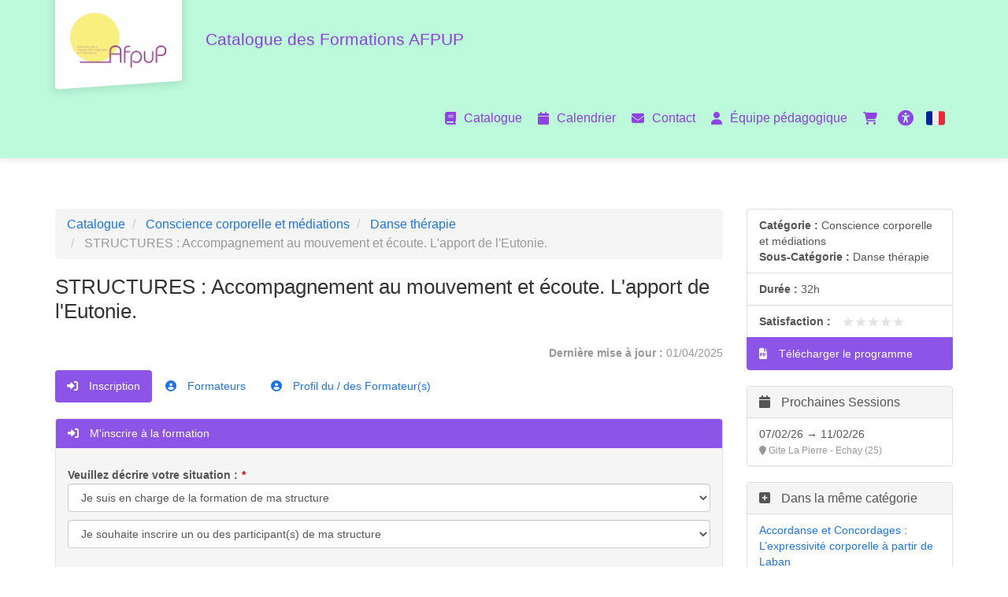

--- FILE ---
content_type: text/html; charset=UTF-8
request_url: https://catalogue.afpup.com/formation/152/structures-accompagnement-au-mouvement-et-ecoute
body_size: 11344
content:
<!DOCTYPE html>
<html lang="fr">
<head>
        <meta charset="utf-8">
    <meta http-equiv="X-UA-Compatible" content="IE=edge">
    <meta name="viewport" content="width=device-width, initial-scale=1">
    <title>AFPUP - STRUCTURES : Accompagnement au mouvement et écoute. L&#039;apport de l&#039;Eutonie.</title>
        <script type="application/ld+json">
		
        {
          "@context" : "https://schema.org",
          "@type" : "WebSite",
          "name" : "{{ config_of('of_nom_commercial', $id_centre_de_formation) }}",
          "url" : "{{ $cp_url['scheme'] . '://' . $cp_url['host'] }}"
        }
		
    </script>
        <meta name="description" content="Découvrez notre formation STRUCTURES : Accompagnement au mouvement et écoute. L&#039;apport de l&#039;Eutonie. et inscrivez-vous en ligne ! Explorez aussi nos autres formations Danse thérapie"/>
    <meta name="csrf-token" content="jrNZmcIdtvl3LTrwa5dsQVICWviFx7pUNQ9TIX9Z">

    
            <link rel="canonical" href="https://catalogue.afpup.com/formation/152/structures-accompagnement-au-mouvement-et-ecoute"/>
    
        <link rel="stylesheet"
          href="https://catalogue.afpup.com/css/bootstrap3-with-datepicker3.min.css?r=b1818a3409334280a8de38c4ca837358">

                        <link class="theme_stylesheet" theme="cerulean"
                  href="https://catalogue.afpup.com/css/bootstrap3-themes/bootstrap.cerulean.min.css"
                  rel="stylesheet">
            
    <link
            rel="stylesheet"
            href="//cdnjs.cloudflare.com/ajax/libs/font-awesome/6.2.1/css/all.min.css"
            integrity="sha512-MV7K8+y+gLIBoVD59lQIYicR65iaqukzvf/nwasF0nqhPay5w/9lJmVM2hMDcnK1OnMGCdVK+iQrJ7lzPJQd1w=="
            crossorigin="anonymous"
    >
    <link href="https://catalogue.afpup.com/css/build/catalogue_public.min.css?r=b1818a3409334280a8de38c4ca837358" rel="stylesheet">

    <style>
        
        :root {
            --dendreo-primary: #8e16e3;
            --dendreo-primary-hover: #8e16e3e3;
        }
    </style>

            <style id='catalogue_color_navbar' type='text/css'>
            #bootstrap3 .navbar {
                background-color: #bcfadb;
                border-color: #bcfadb;
                background-image: none;
            }

            #bootstrap3 .catalogue-gallery__img--none__bg {
                background-color: #bcfadb;
                opacity: 0.08;
            }

            #bootstrap3 .catalogue-gallery__img--none__icon {
                color: #bcfadb;
                opacity: 0.8;
            }
        </style>
    
    
            <style id='catalogue_color_link' type='text/css'>
            #bootstrap3 a {
                color: #1e74e6;
            }
        </style>
    
                <style id='catalogue_color_navbar_text' type='text/css'>
            #bootstrap3 .navbar-nav > li > a,
            #bootstrap3 .navbar-nav > li > button,
            #bootstrap3 .navbar-brand {
                color: #9142e5                 !important;
            }
        </style>
                <style id='catalogue_color_navbar_text_hover' type='text/css'>
            #bootstrap3 .navbar-default .navbar-nav > li > a:hover,
            #bootstrap3 .navbar-default .navbar-nav > li > button:hover {
                background-color:                  !important;
            }
        </style>
    
            <style id='catalogue_color_highlight' type='text/css'>
            #bootstrap3 .nav-pills > li.active > a,
            #bootstrap3 .list-group-item.active,
            #bootstrap3 .list-group-item.active:hover,
            #bootstrap3 .list-group-item.active:focus,
            #bootstrap3 .panel-primary > .panel-heading,
            #bootstrap3 .badge {
                background-color: #8c54e7;
                border-color: #8c54e7;
            }
        </style>
        
    

    <!-- HTML5 shim and Respond.js for IE8 support of HTML5 elements and media queries -->
    <!-- WARNING: Respond.js doesn't work if you view the page via file:// -->
    <!--[if lt IE 9]>
    <script src="https://oss.maxcdn.com/html5shiv/3.7.3/html5shiv.min.js"></script>
    <script src="https://oss.maxcdn.com/respond/1.4.2/respond.min.js"></script>
    <![endif]-->
                <meta property="og:title" content="STRUCTURES : Accompagnement au mouvement et écoute. L&#039;apport de l&#039;Eutonie."/>
        <meta property="og:url" content="https://catalogue.afpup.com/formation/152/structures-accompagnement-au-mouvement-et-ecoute"/>
        <meta property="og:description" content="Découvrez notre formation STRUCTURES : Accompagnement au mouvement et écoute. L&#039;apport de l&#039;Eutonie. et inscrivez-vous en ligne ! Explorez aussi nos autres formations Danse thérapie"/>
                        <script data-domain="dendreo-1911-1,all.dendreo.com"
            id="script-pl"
            data-api="https://catalogue.afpup.com/plsbl/api/event"
            src="https://catalogue.afpup.com/plsbl/js/script.js"></script>
    
    <script>
        window.plausible = window.plausible || function() { (window.plausible.q = window.plausible.q || []).push(arguments) }
    </script>
    </head>

<body id="bootstrap3" class=""
      data-compte="afpup"
      data-home-url="https://catalogue.afpup.com/catalogue"
      data-domain="catalogue.afpup.com"                     
      >
<nav id="skip-link" aria-label="Liens d&#039;accès rapide">
    <ul>
        <li><a class="focus:not-sr-only sr-only" href="#bs-example-navbar-collapse-1">Aller au menu principal</a></li>
        <li><a class="focus:not-sr-only sr-only" href="#container_catalogue">Aller au contenu principal</a></li>
                <li><a class="focus:not-sr-only sr-only" href="#a11y-button">Personnaliser l&#039;interface</a></li>
            </ul>
</nav>

<input type="hidden" id="offsetHeader" style="">

<input type="hidden" id="dendreo-data-container"
              data-centre="1"
       data-locale="fr"
       data-catalogue-auto-redirect-after-register=""
       data-url-voir-panier="https://catalogue.afpup.com/panier">

<div id='app'>
    
            <nav class="navbar navbar-default navbar-static-top catalogue-navbar">
                <div class="navbar-container container">
                    <!-- Brand and toggle get grouped for better mobile display -->
                    <div class="navbar-header">
                        <button type="button" class="navbar-toggle collapsed" data-toggle="collapse"
                                data-target="#bs-example-navbar-collapse-1" aria-expanded="false">
                            <span class="sr-only">Toggle navigation</span>
                            <span class="icon-bar"></span>
                            <span class="icon-bar"></span>
                            <span class="icon-bar"></span>
                        </button>

                        <button class="js-go-to-search navbar-toggle hidden">
                            <i class="fa fa-search"></i>
                            <span class="sr-only">Rechercher une formation</span>
                        </button>

                        
                        <div id="brand-logo">
                            <a href="https://catalogue.afpup.com" class="text-center">
                                                                    <img src="https://s3.eu-west-3.amazonaws.com/media.dendreo.com/afpup/media/669/NwAC6HdXL2hiKdmzvhrMP4ApS52uCoFDFDNoC5My.png?X-Amz-Content-Sha256=UNSIGNED-PAYLOAD&amp;X-Amz-Algorithm=AWS4-HMAC-SHA256&amp;X-Amz-Credential=AKIAI45WBNTWUA7KESWQ%2F20251102%2Feu-west-3%2Fs3%2Faws4_request&amp;X-Amz-Date=20251102T174916Z&amp;X-Amz-SignedHeaders=host&amp;X-Amz-Expires=86400&amp;X-Amz-Signature=465aaf374261bc668c2490ea34347cdac9e08caba95cc487bde77e03d6242b06"
                                         alt="AFPUP - Catalogue des Formations AFPUP"
                                         width="128.9696969697" height="80">
                                                            </a>
                        </div>
                        <span class="navbar-brand">Catalogue des Formations AFPUP</span>
                    </div>
                    <!-- Collect the nav links, forms, and other content for toggling -->
                    <div class="collapse navbar-collapse" id="bs-example-navbar-collapse-1">
                        <ul class="nav navbar-nav pull-right">
                            <li><a href="https://catalogue.afpup.com/catalogue"
                                class="active_route"
                                title="Catalogue des Formations AFPUP"><i
                                            class="fa fa-book"
                                            aria-hidden="true"></i>
                                    Catalogue</a></li>
                            <li><a href="https://catalogue.afpup.com/calendrier"
                                class=""
                                title=" Calendrier des formations"><i
                                            class="fa fa-calendar"
                                            aria-hidden="true"></i> Calendrier</a></li>
                                                            <li>
                                    <a href="https://catalogue.afpup.com/contact"
                                    class=""
                                    title="Nous contacter"><i
                                                class="fa fa-envelope"
                                                aria-hidden="true"></i>
                                        Contact</a>
                                </li>
                                                                                        <li>
                                    <a href="https://catalogue.afpup.com/formateurs"
                                    class=""
                                    title="Équipe pédagogique"><i
                                                class="fa fa-user"
                                                aria-hidden="true"></i>
                                        Équipe pédagogique</a>
                                </li>
                                                        
                            <li>
                                <a class="cart_icon"
                                href="https://catalogue.afpup.com/panier"
                                title="Panier">
                                    <i class="fa fa-shopping-cart" aria-hidden="true"></i>
                                    <span class="badge label-info"></span>
                                </a>
                            </li>
                                                        <li>
                                <button	 id="a11y-button" class="a11y-open ml-4 size-8 flex items-center justify-center p-2 rounded hover:bg-gray-100 transition duration-300 ease-in-out">
	<i class="fa fa-solid fa-universal-access text-blue-500 text-2xl"></i>
	<span id="accessibility-heading" class="sr-only">Accessibilité</span>
</button>                            </li>
                                                        <li class="dropdown">
                                <a href="#" class="dropdown-toggle" data-toggle="dropdown" role="button" aria-haspopup="true" aria-expanded="false">
                                                                            <svg xmlns="http://www.w3.org/2000/svg" width="24" height="24" viewBox="0 0 36 36" >
    <path fill="#ED2939" d="M36 27a4 4 0 0 1-4 4h-8V5h8a4 4 0 0 1 4 4v18z"/>
    <path fill="#002495" d="M4 5a4 4 0 0 0-4 4v18a4 4 0 0 0 4 4h8V5H4z"/>
    <path fill="#EEE" d="M12 5h12v26H12z"/>
</svg>
<span class="sr-only" style="">Français</span>                                                                    </a>
                                <ul class="dropdown-menu">
                                                                            <li>
                                            <a href="https://catalogue.afpup.com/lang/fr"
                                               style="display: flex;align-items: center;">
                                                <svg xmlns="http://www.w3.org/2000/svg" width="25" height="25" viewBox="0 0 36 36" class="mr-3">
    <path fill="#ED2939" d="M36 27a4 4 0 0 1-4 4h-8V5h8a4 4 0 0 1 4 4v18z"/>
    <path fill="#002495" d="M4 5a4 4 0 0 0-4 4v18a4 4 0 0 0 4 4h8V5H4z"/>
    <path fill="#EEE" d="M12 5h12v26H12z"/>
</svg>
<span  style="margin-left: 10px">Français</span>                                            </a>
                                        </li>
                                                                            <li>
                                            <a href="https://catalogue.afpup.com/lang/nl"
                                               style="display: flex;align-items: center;">
                                                <svg xmlns="http://www.w3.org/2000/svg" width="25" height="25" viewBox="0 0 36 36" class="mr-3">
    <path fill="#EEE" d="M0 14h36v8H0z"/>
    <path fill="#AE1F28" d="M32 5H4a4 4 0 0 0-4 4v5h36V9a4 4 0 0 0-4-4z"/>
    <path fill="#20478B" d="M4 31h28a4 4 0 0 0 4-4v-5H0v5a4 4 0 0 0 4 4z"/>
</svg>
<span  style="margin-left: 10px">Nederlands</span>

                                            </a>
                                        </li>
                                                                            <li>
                                            <a href="https://catalogue.afpup.com/lang/en"
                                               style="display: flex;align-items: center;">
                                                <svg xmlns="http://www.w3.org/2000/svg" width="25" height="25" viewBox="0 0 36 36" class="mr-3">
    <path fill="#00247D" d="M0 9.059V13h5.628zM4.664 31H13v-5.837zM23 25.164V31h8.335zM0 23v3.941L5.63 23zM31.337 5H23v5.837zM36 26.942V23h-5.631zM36 13V9.059L30.371 13zM13 5H4.664L13 10.837z"/>
    <path fill="#CF1B2B" d="M25.14 23l9.712 6.801a3.977 3.977 0 0 0 .99-1.749L28.627 23H25.14zM13 23h-2.141l-9.711 6.8c.521.53 1.189.909 1.938 1.085L13 23.943V23zm10-10h2.141l9.711-6.8a3.988 3.988 0 0 0-1.937-1.085L23 12.057V13zm-12.141 0L1.148 6.2a3.994 3.994 0 0 0-.991 1.749L7.372 13h3.487z"/>
    <path fill="#EEE" d="M36 21H21v10h2v-5.836L31.335 31H32a3.99 3.99 0 0 0 2.852-1.199L25.14 23h3.487l7.215 5.052c.093-.337.158-.686.158-1.052v-.058L30.369 23H36v-2zM0 21v2h5.63L0 26.941V27c0 1.091.439 2.078 1.148 2.8l9.711-6.8H13v.943l-9.914 6.941c.294.07.598.116.914.116h.664L13 25.163V31h2V21H0zM36 9a3.983 3.983 0 0 0-1.148-2.8L25.141 13H23v-.943l9.915-6.942A4.001 4.001 0 0 0 32 5h-.663L23 10.837V5h-2v10h15v-2h-5.629L36 9.059V9zM13 5v5.837L4.664 5H4a3.985 3.985 0 0 0-2.852 1.2l9.711 6.8H7.372L.157 7.949A3.968 3.968 0 0 0 0 9v.059L5.628 13H0v2h15V5h-2z"/>
    <path fill="#CF1B2B" d="M21 15V5h-6v10H0v6h15v10h6V21h15v-6z"/>
</svg>
<span  style="margin-left: 10px">English</span>
                                            </a>
                                        </li>
                                                                            <li>
                                            <a href="https://catalogue.afpup.com/lang/es"
                                               style="display: flex;align-items: center;">
                                                <svg xmlns="http://www.w3.org/2000/svg" width="25" height="25" viewBox="0 0 36 36" class="mr-3">
    <path fill="#C60A1D" d="M36 27a4 4 0 0 1-4 4H4a4 4 0 0 1-4-4V9a4 4 0 0 1 4-4h28a4 4 0 0 1 4 4z"/>
    <path fill="#FFC400" d="M0 12h36v12H0z"/><path fill="#EA596E" d="M9 17v3a3 3 0 1 0 6 0v-3z"/>
    <path fill="#F4A2B2" d="M12 16h3v3h-3z"/><path fill="#DD2E44" d="M9 16h3v3H9z"/>
    <ellipse cx="12" cy="14.5" fill="#EA596E" rx="3" ry="1.5"/>
    <ellipse cx="12" cy="13.75" fill="#FFAC33" rx="3" ry=".75"/>
    <path fill="#99AAB5" d="M7 16h1v7H7zm9 0h1v7h-1z"/>
    <path fill="#66757F" d="M6 22h3v1H6zm9 0h3v1h-3zm-8-7h1v1H7zm9 0h1v1h-1z"/>
</svg>
<span  style="margin-left: 10px">Español</span>
                                            </a>
                                        </li>
                                                                            <li>
                                            <a href="https://catalogue.afpup.com/lang/pl"
                                               style="display: flex;align-items: center;">
                                                <svg xmlns="http://www.w3.org/2000/svg" width="25" height="25" viewBox="0 0 36 36" class="mr-3">
    <path fill="#EEE" d="M32 5H4a4 4 0 0 0-4 4v9h36V9a4 4 0 0 0-4-4"/>
    <path fill="#DC143C" d="M0 27a4 4 0 0 0 4 4h28a4 4 0 0 0 4-4v-9H0z"/>
</svg>
<span  style="margin-left: 10px">Polski</span>
                                            </a>
                                        </li>
                                                                    </ul>
                            </li>
                        </ul>
                    </div><!-- /.navbar-collapse -->
                </div><!-- /.container -->

            </nav>
                        
            
            <main id="container_catalogue" class="catalogue-container container"
                 data-collapse-categories="false"
                 data-categorie="27"
                  data-categorie-parente="1"
                                  data-formation="152">

                <div class="row">

                    <div class="col-sm-9 catalogue-main">
                        
    <div class="catalogue-formation">

        <ol class="breadcrumb">
                            <li><a href="https://catalogue.afpup.com/catalogue">Catalogue</a></li>
                                        <li>
                    <a href="https://catalogue.afpup.com/categorie/1/conscience-corporelle-et-mediations" data-event="categorie-clicked"
    data-categorie-id="1"
    data-categorie-name="Conscience corporelle et médiations"
>Conscience corporelle et médiations</a>
                </li>
                        <li>
                <a href="https://catalogue.afpup.com/categorie/27/danse-therapie" data-event="categorie-clicked"
    data-categorie-id="27"
    data-categorie-name="Danse thérapie"
>Danse thérapie</a>
            </li>
            <li class="active">
                STRUCTURES : Accompagnement au mouvement et écoute. L&#039;apport de l&#039;Eutonie.
            </li>
        </ol>

        

        <h1 class="catalogue-formation-title clearfix">
            <span class="pull-left">STRUCTURES : Accompagnement au mouvement et écoute. L&#039;apport de l&#039;Eutonie.</span>
                    </h1>

        
        <p class="text-muted text-right">
        <small>
            <b>Dernière mise à jour : </b>
            01/04/2025
        </small>
        </p>

                            
        
        <ul class="nav nav-pills formation-nav">
                                                <li  class="active" >
    <a href="#inscription-anchor">
        <i class="fa fa-sign-in-alt" aria-hidden="true"></i>
        Inscription
    </a>
</li>                                                                <li >
    <a href="#formateur-anchor">
        <i class="fa fa-user-circle" aria-hidden="true"></i>
        Formateurs
    </a>
</li>                                                                <li >
    <a href="#profil_formateurs-anchor">
        <i class="fa fa-user-circle" aria-hidden="true"></i>
        Profil du / des Formateur(s)
    </a>
</li>                                                                </ul>

                                    <div class="panel panel-primary well catalogue-formation-formulaire" id="inscription-anchor">
                    <div class="panel-heading">
                        <h2 class="panel-title">
                            <i class="fa fa-sign-in-alt" aria-hidden="true"></i>
                            M&#039;inscrire à la formation
                        </h2>
                    </div>
                    <div class="panel-body">
                        <form action="" id="dendreo_ajax_form" method="post" accept-charset="utf-8" class="form-horizontal cart_page" autocomplete="on">

    
    <div class="js-alert-reserve-intra"></div>

    <input type="hidden" name="_token" value="jrNZmcIdtvl3LTrwa5dsQVICWviFx7pUNQ9TIX9Z" autocomplete="off">

    <div id="validation" class="alert alert-danger" style='display:none;'>
        <ul>
                    </ul>
    </div>

    <input type="hidden" name="id_module" id="id_module" value="152"/>
    <input type="hidden" name="stripe_catalogue_public_payment_strategy_particulier" id="stripe_catalogue_public_payment_strategy" value="no"/>
    <input type="hidden" name="stripe_catalogue_public_payment_strategy_entreprise" id="stripe_catalogue_public_payment_strategy" value="no"/>
    <input type="hidden" id="active_form" value="contact">

    <div class="row js-show-info hidden">
        <div class="col-xs-12">
    <ul class="list-group">
        <li class="list-group-item clearfix">
            <strong>Votre situation :</strong>
            <ul>
                                                            <li data-qualification-user-salarie class="hidden">
                            Je travaille pour une structure qui financera la formation et souhaite m&#039;inscrire
                        </li>
                                                                <li data-qualification-user-particulier class="hidden">
                            Je suis un professionnel de santé et je financerai personnellement ma formation
                        </li>
                                                                <li data-qualification-user-contact class="hidden">
                            Je suis en charge de la formation de ma structure
                        </li>
                                    
                                    <li class="hidden">
                        <span data-qualification-user-salarie-salarie class="hidden">
                            Je suis salarié
                        </span>
                        <span data-qualification-user-salarie-non_salarie class="hidden">
                            Je suis travailleur non-salarié
                        </span>
                        <span data-qualification-user-salarie-benevole class="hidden">
                            Je suis bénévole
                        </span>
                        <span data-qualification-user-salarie-agent_public class="hidden">
                            Je suis agent public
                        </span>
                        <span data-qualification-user-salarie-hors_bpf class="hidden">
                                Autre
                            </span>
                    </li>

                                            <li class="hidden">
                            <span data-qualification-user-particulier-independant class="hidden">
                                Je suis travailleur non salarié : indépendant, profession libérale, auto-entrepreneur, ...
                            </span>
                            <span data-qualification-user-particulier-cpf_autonome class="hidden">
                                Je suis salarié, je m&#039; auto-finance la formation
                            </span>
                            <span data-qualification-user-particulier-recherche_emploi class="hidden">
                                Je suis en recherche d&#039;emploi
                            </span>
                            <span data-qualification-user-particulier-individu class="hidden">
                                Je ne suis pas en recherche d&#039;emploi (étudiant, retraité, inactif, ...)
                            </span>
                            <span data-qualification-user-particulier-hors_bpf class="hidden">
                                Autre
                            </span>
                        </li>
                                    
                <li class="hidden">
                                            <span data-qualification-user-contact-intra class="hidden">
                            Je souhaite organiser une formation sur mesure (INTRA)
                        </span>
                                                                <span data-qualification-user-contact-contact class="hidden">
                            Je souhaite inscrire un ou des participant(s) de ma structure
                        </span>
                                    </li>
            </ul>
            <div class="situation_locked" style="display: none;">
                <div class="" style="margin-top: 12px; margin-bottom: 0;" role="alert">
                    <small>
                        <em>
                            Vous avez défini votre situation au moment de sélectionner une formation. <br/>Pour la corriger, vous devez <a href="#" class="alert-link clear_cart">réinitialiser mon panier</a>.                        </em>
                    </small>
                </div>
            </div>
        </li>
    </ul>
</div>
    </div>

    <div class="js-show-choice">
        <fieldset class="form-group">
    <div class="form-group required">
        <label class="control-label" for="qualification_user">Veuillez décrire votre situation :</label>
                    <select name="qualification_user" id="qualification_user" class="form-control">
                                                            <option value="" >
                            Sélectionner une valeur
                        </option>
                                                                                <option value="salarie" >
                            Je travaille pour une structure qui financera la formation et souhaite m&#039;inscrire
                        </option>
                                                                                <option value="particulier" >
                            Je suis un professionnel de santé et je financerai personnellement ma formation
                        </option>
                                                                                <option value="contact" selected>
                            Je suis en charge de la formation de ma structure
                        </option>
                                                </select>
        
        
            <select name="qualification_user_salarie" aria-label="Veuillez décrire votre situation"
                    class="form-control qualification_user_2" style=display:none>
                                    <option  value="salarie">
                        Je suis salarié
                    </option>
                                    <option  value="non_salarie">
                        Je suis travailleur non-salarié
                    </option>
                                    <option  value="benevole">
                        Je suis bénévole
                    </option>
                                    <option selected value="agent_public">
                        Je suis agent public
                    </option>
                                    <option  value="hors_bpf">
                        Autre
                    </option>
                
            </select>

                            <select name="qualification_user_particulier" aria-label="Veuillez décrire votre situation"
                        class="form-control qualification_user_2" style=display:none>
                                            <option  value="independant">
                            Je suis travailleur non salarié : indépendant, profession libérale, auto-entrepreneur, ...
                        </option>
                                            <option  value="cpf_autonome">
                            Je suis salarié, je m&#039; auto-finance la formation
                        </option>
                                            <option  value="recherche_emploi">
                            Je suis en recherche d&#039;emploi
                        </option>
                                            <option  value="individu">
                            Je ne suis pas en recherche d&#039;emploi (étudiant, retraité, inactif, ...)
                        </option>
                                            <option  value="hors_bpf">
                            Autre
                        </option>
                                    </select>
                    
        <select name="qualification_user_contact" aria-label="Veuillez décrire votre situation"
                class="form-control qualification_user_2" >
                                                <option  value="intra">
                        Je souhaite organiser une formation sur mesure (INTRA)
                    </option>
                                                                <option selected value="contact">
                        Je souhaite inscrire un ou des participant(s) de ma structure
                    </option>
                                    </select>
    </div>
</fieldset>
<div class="situation_locked" style="display: none;">
    <div class="alert alert-warning" role="alert">
        <small>
            Vous avez déjà défini votre situation pour une autre formation sélectionnée. Si vous souhaitez la modifier, vous devez <a href="#" class="alert-link clear_cart">réinitialiser mon panier</a>.        </small>
    </div>
</div>
    </div>

    
            <div class="choix_adf" style="">
            <fieldset class="form-group">
        <div class="form-group required">
            <label class="control-label" for="id_lam">Choix de la session</label>
                        <input type="hidden" id="nb_lams" name="nb_lams" value="1">

                            <div class="radio-group">
                                            <div class="radio-group__option">
                            <input
                                type="radio"
                                class="radio-group__input"
                                id="session-choix-953"
                                name="id_lam"
                                value="953"  checked=&quot;checked&quot;  
                                data-heures-completes="&lt;span class=&quot;js-descriptif-dates js-descriptif-dates-lam-953&quot; &gt;le 07/02/26 de 10h00 à 12h30 et de 14h15 à 18h00&lt;br&gt;&lt;/span&gt; &lt;span class=&quot;js-descriptif-dates js-descriptif-dates-lam-953&quot; &gt;le 08/02/26 de 09h00 à 12h30 et de 14h15 à 18h00&lt;br&gt;&lt;/span&gt; &lt;span class=&quot;js-descriptif-dates js-descriptif-dates-lam-953&quot; &gt;le 09/02/26 de 09h00 à 12h30 et de 14h15 à 18h00&lt;br&gt;&lt;/span&gt; &lt;span class=&quot;js-descriptif-dates js-descriptif-dates-lam-953&quot; &gt;le 10/02/26 de 09h00 à 12h30 et de 14h15 à 18h00&lt;br&gt;&lt;/span&gt; &lt;span class=&quot;js-descriptif-dates js-descriptif-dates-lam-953&quot; &gt;le 11/02/26 de 09h00 à 13h00&lt;br&gt;&lt;/span&gt;"
                                data-type="inter"
                                data-class-name="Models\Lam"
                                data-entreprise-id="0"
                                data-entreprise-nom=""
                                                                data-places-restantes="15 places restantes"
                                data-is-open="true"
                                data-places-restantes-class="badge-rooms-available"
                                data-stripe-strategy-particulier="no"
                                data-stripe-strategy-entreprise="no"
                                                                    data-url-load-selected-lam="https://catalogue.dendreo.com/afpup/formation/152/selected/953?centre=1"
                                    data-url-load-shadows-duplex-lams="https://catalogue.dendreo.com/afpup/formation/152/load/953?centre=1"
                                                                data-session-permanente="false"
                            >
                            <label class="radio-group__label" for="session-choix-953">
                                <div style="margin-bottom: 4px;">
                                                                                                        </div>
                                                                <div class="session-dates" style="font-size: 12px;">
                                                                            du 07/02/26

    
    au 11/02/26

                                                                            -
                                Gite La Pierre - Echay (25)
                                                                                                                                </div>
                            </label>
                        </div>
                                    </div>

                
            
            <div id="js-liste-seances-shadows-duplex">
                                            </div>

            <div class="description_mode_orga well hide" style="margin-top:20px;">
                                                                                </div>

                        <div class="description_lieu well hide" style="margin-top:20px"><strong id="js_description_lieu_title"></strong><br /><br />
                                                            <div class="detail_description_lieu" id="detail_description_lieu_953"
                             data-block-title="Lieu">
                            <div>
                                                <i class="fa fa-map-marker" aria-hidden="true"></i>
                                                            Gite La Pierre
                            
                                                            -
                                                                    25440 Echay France
                                                                                                                                                        </div>
                                                </div>
                                                </div>
            
                                                <div class="js_formateur_lam well " style="margin-top:20px">
    <strong id="js_formateur_lam_title"></strong>
    <br /><br />
            <div class="js_details_formateur_lam details_formateur_lam hide" id="details_formateur_lam_953"
             data-block-title="Session animée par :">
                                                            <a data-order="LESAGE Benoit"
                            href="https://catalogue.afpup.com/formateur/16/lesage-benoit"
                             data-toggle="tooltip" title="LESAGE Benoit"                                         class="dd-mini-link dd-mini-link--formateur  "
                            >
                        LESAGE Benoit
                    </a>
                                                                    
                                            <br>
                    </div>
    </div>
                            
                            <div class="heures_completes well hide" style="margin-top:20px">
                    <strong>Détail des créneaux de la session sélectionnée :</strong>
                    <div class="detail_heures_completes"></div>
                </div>
                    </div>
    </fieldset>
        </div>
    
    <div class="choix_adf_intra" style="">
            </div>

    
    <div class="formulaire_toggle  " style="">
        <div class="input submit">
            <div class="form-control btn btn-success add_to_cart" data-event="add-to-cart"
    data-formation-id="152"
    data-formation-name="STRUCTURES : Accompagnement au mouvement et écoute. L&#039;apport de l&#039;Eutonie."
    data-formation-price="1070.0000"
    data-categorie-id="27"
    data-categorie-name="Danse thérapie"
>Ajouter au panier</div>
        </div>
    </div>

    <div id="validation_add_to_cart" style="display: none;">
        <div class="alert alert-info" role="alert"><p>Cette formation a bien été ajoutée à votre panier</p></div>
        <div class="row">
            <div class="col-12 col-md-6 mb-md-2">
                <a href="https://catalogue.afpup.com" class="btn btn-block btn-sm btn-default">
                    Voir les autres formations
                </a>
            </div>
            <div class="col-12 col-md-6">
                <a class="btn btn-block btn-sm btn-success" href="https://catalogue.afpup.com/panier">
                    <i class="fa fa-shopping-cart"></i> Voir mon panier
                </a>
            </div>
        </div>
    </div>

    <div id="error_add_to_cart" style="display: none;">
        <div class="alert alert-warning" role="alert"><p>Cette formation est déjà dans votre Panier</p></div>
        <div class="row">
            <div class="col-12 col-md-6 mb-md-2">
                <a href="https://catalogue.afpup.com" class="btn btn-block btn-sm btn-default">
                    Voir les autres formations
                </a>
            </div>
            <div class="col-12 col-md-6">
                <a class="btn btn-block btn-sm btn-success" href="https://catalogue.afpup.com/panier">
                    <i class="fa fa-shopping-cart"></i> Voir mon panier
                </a>
            </div>
        </div>
    </div>

    <div class="message_warning_payment_locked" style="display: none;">
        <div class="alert alert-warning" role="alert">
            <small>
                Vous devez valider ou supprimer votre <a href="#" class="cart_link">panier</a>, avant de pouvoir commander cette formation.            </small>
        </div>
    </div>
</form>
                    </div>
                </div>
                                                <div class="panel panel-default" id="formateur-anchor">
    <div class="panel-heading">
        <h2 class="panel-title">
            <i class="fa fa-user-circle" aria-hidden="true"></i>
            Formateurs
        </h2>
    </div>
    <div class="panel-body">
    	        	<div class="media formateur-card-catalogue ">
            <a class="pull-left" style="padding-right: 24px; text-decoration:none;" href="https://catalogue.afpup.com/formateur/16/lesage-benoit">
    
                    <img class="media-object update-card-MDimentions" src="https://s3.eu-west-3.amazonaws.com/media.dendreo.com/afpup/media/13810/5NBDbryQwDuTRMsCM6xcKgkjBfspbPTPmbxhZcDq.jpg?X-Amz-Content-Sha256=UNSIGNED-PAYLOAD&amp;X-Amz-Algorithm=AWS4-HMAC-SHA256&amp;X-Amz-Credential=AKIAI45WBNTWUA7KESWQ%2F20251102%2Feu-west-3%2Fs3%2Faws4_request&amp;X-Amz-Date=20251102T174916Z&amp;X-Amz-SignedHeaders=host&amp;X-Amz-Expires=86400&amp;X-Amz-Signature=c68e41b0747b60604d40744019f4ea0b215590d1fa1a586f29d433d83e805b09" alt="...">
        
            </a>
    
    <div class="media-body update-card-body">
        <h2 class="media-heading" style="font-size: 18px">
             <a href="https://catalogue.afpup.com/formateur/16/lesage-benoit">                 LESAGE Benoit
              </a>         </h2>
        
        <p></p>
    </div>
</div>
            </div>
</div>
                                                <div class="panel panel-default" id="profil_formateurs-anchor">
    <div class="panel-heading">
        <h2 class="panel-title">
            <i class="fa fa-user-circle" aria-hidden="true"></i>
            Profil du / des Formateur(s)
        </h2>
    </div>
    <div class="panel-body">
        <p><strong>Benoit LESAGE</strong>, Docteur en Sciences Humaines, médecin, médecin du sport, danseur, danse-thérapeute, membre fondateur de la Société Française de Danse-Thérapie (Full member of European Dance-Therapy Association).</p>
<p>Certifié en Analyse du mouvement selon Laban-Bartenieff (pré-requis) Titulaire de la Dispense du Diplôme d'Etat de Danse, Médaille d'or aux rencontres Internationales de la Fédération Française de Danse (1989) Médecin fédéral de la Fédération Française de danse (1990-1991).</p>
<p>Chargé de cours au cursus de psychomotricité de Paris VI-Salpêtrière (depuis 2000).</p>
<p>Maître de conférences à la faculté des sports de Reims (1993-1997) a été chargé de cours à Paris V-René Descartes (licence danse, cursus art-thérapie), à l'UFR de psychologie de Reims (DU de psychologie du sport).</p>
<p>Intervient de façon régulière dans les formations européennes de danse-thérapie (Italie, Suisse) et les colloques universitaires (Milan, Evora, Bruxelles, Genève).</p>
<p>Est intervenu dans les formations aux diplômes d'Etat de danse, de taï-chi-chuan et de Qi Gong.</p>
<p>Auteur de La Danse dans le Processus Thérapeutique (Ed Erès 2006), de Jalons pour une pratique psychocorporelle / Structure, Etayage, Mouvement et Relation (Ed Eres 2012) et de Un corps à construire (Ed Erès 2021). Auteur de nombreux articles depuis 1997 (plus de 50 publications dans des revues à comité de lecture et actes de colloques internationaux). Exercice de la médecine générale en cabinet libéral.</p>
<p>Est intervenu de façon régulière et hebdomadaire en pédopsychiatrie (CHU) et dans diverses institutions recevant des personnes porteuses de handicaps divers (moteur, sensoriel, psychiatrique).</p>
    </div>
</div>
                                            </div>
    <input type="hidden" id="js-eligibilite-payment-particulier" value="no" />
    <input type="hidden" id="js-eligibilite-payment-entreprise" value="no" />
                    </div>

                    <div class="col-sm-3 catalogue-sidebar">
                        
                        
                            <ul class="list-group info-formation">
    <li class="list-group-item">
                    <b>Catégorie :</b>
            <a href="https://catalogue.afpup.com/categorie/1/conscience-corporelle-et-mediations" style="color:inherit" data-event="categorie-clicked"
    data-categorie-id="1"
    data-categorie-name="Conscience corporelle et médiations"
>
                Conscience corporelle et médiations
            </a><br>
                <b>Sous-Catégorie :</b>
        <a href="https://catalogue.afpup.com/categorie/27/danse-therapie" style="color:inherit">
            Danse thérapie
        </a>
    </li>
            <li class="list-group-item"> 
            <b>Durée :</b>
        32h
</li>
                                    <li class="list-group-item" data-toggle="tooltip" title="Cette formation, dans son programme actuel, n'a pas encore été évaluée. Cet indicateur sera mis à jour après la prochaine formation">
                <b>Satisfaction : </b>
                <div class="star-ratings-css ">
    <div class="star-ratings-css-top" style="width: 0%;">
        <span>★★★★★</span>
    </div>
    <div class="star-ratings-css-bottom">
        <span>★★★★★</span>
    </div>
</div>
            </li>
                            <li class="list-group-item active ">
            <a
                href="https://catalogue.afpup.com/media/ljkgktbykqytqysA4nfwgnspj8sg4tjtjqzwg8c3mr2v1Adnk8jf35cgjbt2w8lj4nmg4pj5hj5g2mzqnr7d19lzl1yAms643vhv4ndk4j2w4pj8"
                class="download_programme"
                target="_blank"
                rel="nofollow noopener noreferrer noindex"
            >
                <i class="fa fa-file-pdf" aria-hidden="true"></i>
                Télécharger le programme            </a>
        </li>
    </ul>





    <div class="panel panel-default prochaines_sessions">
        <div class="panel-heading">
            <h3 class="panel-title">
                <i class="fa fa-calendar" aria-hidden="true"></i>
                Prochaines Sessions            </h3>
        </div>

        <ul class="list-group">
                                                <li class="list-group-item"  data-toggle="tooltip" data-html="true" title="&lt;span class=&quot;js-descriptif-dates js-descriptif-dates-lam-953&quot; &gt;le 07/02/26 de 10h00 à 12h30 et de 14h15 à 18h00&lt;br&gt;&lt;/span&gt; &lt;span class=&quot;js-descriptif-dates js-descriptif-dates-lam-953&quot; &gt;le 08/02/26 de 09h00 à 12h30 et de 14h15 à 18h00&lt;br&gt;&lt;/span&gt; &lt;span class=&quot;js-descriptif-dates js-descriptif-dates-lam-953&quot; &gt;le 09/02/26 de 09h00 à 12h30 et de 14h15 à 18h00&lt;br&gt;&lt;/span&gt; &lt;span class=&quot;js-descriptif-dates js-descriptif-dates-lam-953&quot; &gt;le 10/02/26 de 09h00 à 12h30 et de 14h15 à 18h00&lt;br&gt;&lt;/span&gt; &lt;span class=&quot;js-descriptif-dates js-descriptif-dates-lam-953&quot; &gt;le 11/02/26 de 09h00 à 13h00&lt;br&gt;&lt;/span&gt;" >
                        
                            07/02/26
    
                                
                            &rarr;
    
                            11/02/26
    
                            
                        
                                                            
                    <br/><span class='small text-muted lieu_physique'><i class='fa fa-map-marker' aria-hidden='true'></i> Gite La Pierre - Echay (25)</span>
                                            
                    </li>
                                                </ul>

        
    </div>

    <div class="panel panel-default meme_categorie">
        <div class="panel-heading">
            <h3 class="panel-title">
                <i class="fa fa-plus-square" aria-hidden="true"></i>
                Dans la même catégorie            </h3>
        </div>

        <ul class="list-group">
                            <li class="list-group-item">
                    <a href="https://catalogue.afpup.com/formation/139/accordanse-et-concordages-lexpressivite-corporelle-a-partir-de-laban">
                    Accordanse et Concordages : L’expressivité corporelle à partir de Laban
                    </a>
                                                        </li>
                            <li class="list-group-item">
                    <a href="https://catalogue.afpup.com/formation/192/autour-des-chaines-musculaires-cycle-dapprofondissement-sessions-1-2-et-3">
                    AUTOUR DES CHAINES MUSCULAIRES Cycle d’approfondissement – Sessions 1, 2 et 3
                    </a>
                                                        </li>
                            <li class="list-group-item">
                    <a href="https://catalogue.afpup.com/formation/128/corps-accord-la-relation-therapeutique-en-travail-par-la-danse-therapie">
                    CORPS-ACCORD: La relation thérapeutique en travail par la Danse-Thérapie
                    </a>
                                                        </li>
                            <li class="list-group-item">
                    <a href="https://catalogue.afpup.com/formation/196/corpsaccordage-un-corps-mouvant-et-sensible">
                    Corps/Accordage : Un corps Mouvant et Sensible
                    </a>
                                                        </li>
                            <li class="list-group-item">
                    <a href="https://catalogue.afpup.com/formation/85/danse-therapie-et-structuration-psychochorporelle-spatialite-temporalite">
                    DANSE THÉRAPIE ET STRUCTURATION PSYCHOCORPORELLE : SPATIALITÉ, TEMPORALITÉ
                    </a>
                                                        </li>
                    </ul>

                    <div class="panel-footer">
                <a href="https://catalogue.afpup.com/categorie/27/danse-therapie">
                    <i class="fa fa-arrow-circle-right" aria-hidden="true"></i> Voir toutes les formations                </a>
            </div>
            </div>

            <p>
            <a class="btn btn-default btn-sm btn-block" style="white-space: normal;"
               href="https://www.afpup.org"><i
                        class="fa fa-home" aria-hidden="true"></i>
                Retour au site web du centre
            </a>
        </p>
    
    <div class="panel panel-default reseaux_sociaux">
    <div class="panel-heading">
        <h3 class="panel-title">
            <i class="fa fa-share" aria-hidden="true"></i>
            Partager cette formation
        </h3>
    </div>
    <div class="text-center">
        <!-- Sharingbutton Facebook -->
        <a class="resp-sharing-button__link" href="https://facebook.com/sharer/sharer.php?u=https%3A%2F%2Fcatalogue.afpup.com%2Fformation%2F152%2Fstructures-accompagnement-au-mouvement-et-ecoute" target="_blank" rel="noopener" aria-label="Facebook">
            <div class="resp-sharing-button resp-sharing-button--facebook resp-sharing-button--small"><div aria-hidden="true" class="resp-sharing-button__icon resp-sharing-button__icon--solidcircle">
                    <svg
                        width="18"
                        height="18"
                        viewBox="0 0 16 16"
                        fill="none"
                        xmlns="http://www.w3.org/2000/svg"
                    >
                        <g clip-path="url(#clip0_4_299)">
                            <path
                                d="M16 8C16 3.58176 12.4182 0 8 0C3.58176 0 0 3.58176 0 8C0 11.7517 2.58304 14.8998 6.06752 15.7645V10.4448H4.41792V8H6.06752V6.94656C6.06752 4.22368 7.29984 2.9616 9.97312 2.9616C10.48 2.9616 11.3546 3.06112 11.7123 3.16032V5.37632C11.5235 5.35648 11.1955 5.34656 10.7882 5.34656C9.47648 5.34656 8.9696 5.84352 8.9696 7.13536V8H11.5827L11.1338 10.4448H8.9696V15.9414C12.9302 15.463 16 12.0902 16 8Z"
                                fill="white"
                            />
                        </g>
                        <defs>
                            <clipPath id="clip0_4_299">
                                <rect
                                    width="16"
                                    height="16"
                                    fill="white"
                                />
                            </clipPath>
                        </defs>
                    </svg>

                </div>
            </div>
        </a>

        <!-- Sharingbutton Twitter -->
        <a class="resp-sharing-button__link" href="https://x.com/intent/tweet/?text=AFPUP+-+STRUCTURES%C2%A0%3A+Accompagnement+au+mouvement+et+%C3%A9coute.+L%27apport+de+l%27Eutonie.&url=https%3A%2F%2Fcatalogue.afpup.com%2Fformation%2F152%2Fstructures-accompagnement-au-mouvement-et-ecoute" target="_blank" rel="noopener" aria-label="X (anciennement Twitter)">
            <div class="resp-sharing-button resp-sharing-button--twitter resp-sharing-button--small"><div aria-hidden="true" class="resp-sharing-button__icon resp-sharing-button__icon--solidcircle">
                    <svg width="18" height="14" viewBox="0 0 16 16" fill="none" xmlns="http://www.w3.org/2000/svg">
                        <g clip-path="url(#clip0_4_185)">
                            <path d="M9.52373 6.77566L15.4811 0H14.0699L8.89493 5.88201L4.7648 0H0L6.24693 8.89549L0 15.9999H1.4112L6.87253 9.78701L11.2352 15.9999H16M1.92053 1.04126H4.08853L14.0688 15.0098H11.9003" fill="white"/>
                        </g>
                        <defs>
                            <clipPath id="clip0_4_185">
                                <rect width="16" height="16" fill="white"/>
                            </clipPath>
                        </defs>
                    </svg>
                </div>
            </div>
        </a>

        <!-- Sharingbutton LinkedIn -->
        <a class="resp-sharing-button__link" href="https://www.linkedin.com/shareArticle?mini=true&url=https%3A%2F%2Fcatalogue.afpup.com%2Fformation%2F152%2Fstructures-accompagnement-au-mouvement-et-ecoute&title=AFPUP+-+STRUCTURES%C2%A0%3A+Accompagnement+au+mouvement+et+%C3%A9coute.+L%27apport+de+l%27Eutonie." target="_blank" rel="noopener" aria-label="LinkedIn">
            <div class="resp-sharing-button resp-sharing-button--linkedin resp-sharing-button--small"><div aria-hidden="true" class="resp-sharing-button__icon resp-sharing-button__icon--solidcircle">
                   <svg
                        width="18"
                        height="18"
                        viewBox="0 0 16 16"
                        fill="none"
                        xmlns="http://www.w3.org/2000/svg"
                    >
                        <g clip-path="url(#clip0_4_304)">
                            <path
                                d="M3.99999 2.4C3.99999 3.2496 3.43199 3.9808 2.39919 3.9808C1.42719 3.9808 0.799988 3.2912 0.799988 2.4416C0.799988 1.5696 1.40799 0.800003 2.39999 0.800003C3.39199 0.800003 3.98079 1.528 3.99999 2.4ZM0.799988 15.2V4.8H3.99999V15.2H0.799988ZM5.59999 8.3552C5.59999 7.1192 5.55919 6.0864 5.51839 5.1944H8.39359L8.53599 6.5728H8.59679C9.00159 5.924 9.99359 4.9728 11.6544 4.9728C13.68 4.9728 15.2 6.3288 15.2 9.2464V15.2H12V9.7112C12 8.436 11.5144 7.4632 10.4 7.4632C9.55039 7.4632 9.12479 8.1512 8.90159 8.7184C8.81999 8.9216 8.79999 9.2048 8.79999 9.4888V15.2H5.59999V8.3552Z"
                                fill="white"
                            />
                        </g>
                        <defs>
                            <clipPath id="clip0_4_304">
                                <rect
                                    width="16"
                                    height="16"
                                    fill="white"
                                />
                            </clipPath>
                        </defs>
                    </svg>
                </div>
            </div>
        </a>
    </div>
</div>



    
    <div class="text-center logos_certifications">
                    <img src="https://catalogue.afpup.com/images/datadock.png"
            alt="DataDock"
            class="certif-logo">
            </div>

                    </div>

                </div>

            </main>

            
    <footer class="footer navbar-fixed-bottom">
        <div class="container text-center">
        <span class="text-muted center">
                                                <a target="_blank"
                       href="https://www.afpup.org">AFPUP</a>
                                                     - 91 boulevard de l&#039;Hôpital 75013 PARIS
                     - 06 62 21 17 54
                                                                <br/><i class="fa fa-rocket"></i> Catalogue de formation propulsé par Dendreo,
                <a href="https://www.dendreo.com" rel="nofollow" title="Progiciel de gestion pour centre de formation"
                    target="_blank">logiciel spécialisé pour centres et organismes de formation</a>
        </span>
        </div>
    </footer>
</div>
<dialog id="a11y">
	<div class="grid z-50 fixed top-0 right-0 bottom-0">
		<div class=" h-full bg-white shadow-lg p-6">
			<button autofocus class="a11y-close float-right text-gray-500 hover:text-gray-700">
				<svg xmlns="http://www.w3.org/2000/svg" class="h-6 w-6" fill="none" viewBox="0 0 24 24" stroke="currentColor">
					<path stroke-linecap="round" stroke-linejoin="round" stroke-width="2" d="M6 18L18 6M6 6l12 12" />
				</svg>
				<span class="sr-only">Fermer le module de personnalisation de l&#039;interface</span>
			</button>
			<h2 class="text-xl font-semibold mb-4">Accessibilité</h2>
						<fieldset id="contrast_selector" class="flex gap-3 my-4">
				<legend class="mb-2 text-xs font-normal">Sélectionnez le niveau de contraste souhaité</legend>
				<label for="default_contrast" class="flex items-center gap-3 mb-3 text-sm border-2 border-gray-300 text-gray-800 font-semibold py-2 px-4 rounded
    focus-within:ring-2 focus-within:ring-blue-500
    has-[:checked]:text-gray-900 has-[:checked]:bg-blue-100 has-[:checked]:border-blue-500">
					<input type="radio" id="default_contrast" name="contrast" value="default_contrast" class="sr-only" checked>
					Par défaut
				</label>
				<label for="more_contrast" class="flex items-center gap-3 mb-3 text-sm border-2 border-gray-300 text-gray-800 font-semibold py-2 px-4 rounded
    focus-within:ring-2 focus-within:ring-blue-500
    has-[:checked]:text-gray-900 has-[:checked]:bg-blue-100 has-[:checked]:border-blue-500">
					<input type="radio" id="more_contrast" name="contrast" value="more_contrast" class="sr-only">
					Accentué
				</label>
			</fieldset>
			<fieldset class="flex my-4">
				<legend class="mb-2 text-xs font-normal">Adaptez la taille de la police</legend>
				<div class="flex items-center">
					<button class="flex-[0_0_36px] h-9 border border-r-0 border-gray-400 mb-3 rounded rounded-r-none input-number-decrement">
						<i class="fa fa-minus"></i>
						<span class="sr-only">Diminuer la taille de la police</span>
					</button>
					<input id="a11y-fontsize" class="input-number text-center w-24 h-9 mb-3 border border-gray-400 border-l-0 border-r-0 rounded-none read-only:opacity-100 read-only:bg-white"
						   type="text" value="100%" min="50" max="150" step="10" readonly
						   aria-label="Taille de la police en pourcentage">
					<button class="flex-[0_0_36px] h-9 border border-l-0 border-gray-400 mb-3 rounded rounded-l-none input-number-increment">
						<i class="fa fa-plus"></i>
						<span class="sr-only">Augmenter la taille de la police</span>
					</button>
				</div>
			</fieldset>
						<fieldset id="fontfamily_selector" class="flex my-4">
				<legend class="mb-2 text-xs font-normal">Sélectionnez la police de caractères souhaitée</legend>
				<div class="flex gap-3">
					<label for="default_font" class="flex items-center gap-3 mb-3 text-sm border-2 border-gray-300 text-gray-800 font-semibold py-2 px-4 rounded
    focus-within:ring-2 focus-within:ring-blue-500
    has-[:checked]:text-gray-900 has-[:checked]:bg-blue-100 has-[:checked]:border-blue-500">
						<input type="radio" id="default_font" name="font_family" value="default_font" checked class="sr-only">
						Par défaut
					</label>
					<label for="dyslexia_font" class="flex items-center gap-3 mb-3 text-sm border-2 border-gray-300 text-gray-800 font-semibold py-2 px-4 rounded
    focus-within:ring-2 focus-within:ring-blue-500
    has-[:checked]:text-gray-900 has-[:checked]:bg-blue-100 has-[:checked]:border-blue-500">
						<input type="radio" id="dyslexia_font" name="font_family" value="dyslexia_font" class="sr-only">
						Police adaptée à la dyslexie
					</label>
				</div>
			</fieldset>
					</div>
	</div>
</dialog>

<style>
	dialog::backdrop {
		background: rgba(0,0,0,0);
	}
	.input-number::-webkit-outer-spin-button,
	.input-number::-webkit-inner-spin-button {
		-webkit-appearance: none;
		margin: 0;
	}

	.input-number{
		-moz-appearance: textfield;
	}
</style>
<script>
	const dysFont = new FontFace('OpenDyslexic3', 'url(https://catalogue.afpup.com/webfonts/OpenDyslexic3-Regular.woff)');
	try {
		dysFont.load();
		document.fonts.add(dysFont);
	} catch (e) {
		console.error('OpenDyslexic3 failed to load');
	}
</script>
<script src="https://catalogue.afpup.com/js/jquery/jquery-3.6.0.min.js"></script>

<script>
    var of = '/afpup';
</script>




<link rel="stylesheet" href="https://catalogue.afpup.com/css/select2_4_0_13.min.css">
<script src="https://catalogue.afpup.com/js/select2_4_0_13.min.js?r=b1818a3409334280a8de38c4ca837358"></script>

<script src="https://catalogue.afpup.com/dist/js/catalogue_public.min.js?r=9ce96df06aa7f708952c3e4fcfef0189"></script>



    <script src="https://catalogue.afpup.com/js/catalogue/translations_fr.js?r=f2a8f65a2c38e4c6d66115d31d3dc981"></script>

<script>
    wrapperEventPlausible('Consulte une page formation');
</script>

<input type="hidden" data-action="formation-displayed">
    <input type="hidden" data-formation-id="152">
    <input type="hidden" data-formation-name="STRUCTURES : Accompagnement au mouvement et écoute. L&#039;apport de l&#039;Eutonie.">
    <input type="hidden" data-formation-price="1070.0000">
    <input type="hidden" data-categorie-id="27">
    <input type="hidden" data-categorie-name="Danse thérapie">





</body>
</html>


--- FILE ---
content_type: text/html; charset=UTF-8
request_url: https://catalogue.dendreo.com/afpup/formation/152/load/953?centre=1&isLoadFromAjax=1
body_size: -1416
content:
<span class="hidden"></span>

--- FILE ---
content_type: text/html; charset=UTF-8
request_url: https://catalogue.dendreo.com/afpup/formation/152/selected/953?centre=1&filterLams=&isLoadFromAjax=1
body_size: -1558
content:
<li class="list-group-item">
    
        07/02/26

        
        &rarr;

        11/02/26

        
    
    <br/><span class='small text-muted lieu_physique'><i class='fa fa-map-marker' aria-hidden='true'></i> Gite La Pierre - Echay (25)</span>
                        
    

</li>
    <li class="list-group-item d-block" style="max-height: 200px; overflow-y: auto;">
        <table class="table table-condensed table-borderless" style="margin-bottom: 0">
            <thead>
            <tr>
                <th colspan="2" style="border-top: none; padding: 0 5px;">
                    <p>
                        <strong>Détails :</strong>
                    </p>
                </th>
            </tr>
            </thead>
            <tbody>
                                                <tr>
                        <td style="border-top: none; padding: 0 5px;"> 07/02/26
                            : </td>
                        <td style="border-top: none; padding: 0 5px;">
                            10:00 &rarr; 12:30
                    </tr>
                                    <tr>
                        <td style="border-top: none; padding: 0 5px;"></td>
                        <td style="border-top: none; padding: 0 5px;">
                            14:15 &rarr; 18:00
                    </tr>
                                                                <tr>
                        <td style="border-top: none; padding: 0 5px;"> 08/02/26
                            : </td>
                        <td style="border-top: none; padding: 0 5px;">
                            9:00 &rarr; 12:30
                    </tr>
                                    <tr>
                        <td style="border-top: none; padding: 0 5px;"></td>
                        <td style="border-top: none; padding: 0 5px;">
                            14:15 &rarr; 18:00
                    </tr>
                                                                <tr>
                        <td style="border-top: none; padding: 0 5px;"> 09/02/26
                            : </td>
                        <td style="border-top: none; padding: 0 5px;">
                            9:00 &rarr; 12:30
                    </tr>
                                    <tr>
                        <td style="border-top: none; padding: 0 5px;"></td>
                        <td style="border-top: none; padding: 0 5px;">
                            14:15 &rarr; 18:00
                    </tr>
                                                                <tr>
                        <td style="border-top: none; padding: 0 5px;"> 10/02/26
                            : </td>
                        <td style="border-top: none; padding: 0 5px;">
                            9:00 &rarr; 12:30
                    </tr>
                                    <tr>
                        <td style="border-top: none; padding: 0 5px;"></td>
                        <td style="border-top: none; padding: 0 5px;">
                            14:15 &rarr; 18:00
                    </tr>
                                                                <tr>
                        <td style="border-top: none; padding: 0 5px;"> 11/02/26
                            : </td>
                        <td style="border-top: none; padding: 0 5px;">
                            9:00 &rarr; 13:00
                    </tr>
                                        </tbody>
        </table>
    </li>


--- FILE ---
content_type: text/html; charset=UTF-8
request_url: https://catalogue.dendreo.com/afpup/formation/152/selected/953?centre=1&filterLams=&isLoadFromAjax=1
body_size: -1536
content:
<li class="list-group-item">
    
        07/02/26

        
        &rarr;

        11/02/26

        
    
    <br/><span class='small text-muted lieu_physique'><i class='fa fa-map-marker' aria-hidden='true'></i> Gite La Pierre - Echay (25)</span>
                        
    

</li>
    <li class="list-group-item d-block" style="max-height: 200px; overflow-y: auto;">
        <table class="table table-condensed table-borderless" style="margin-bottom: 0">
            <thead>
            <tr>
                <th colspan="2" style="border-top: none; padding: 0 5px;">
                    <p>
                        <strong>Détails :</strong>
                    </p>
                </th>
            </tr>
            </thead>
            <tbody>
                                                <tr>
                        <td style="border-top: none; padding: 0 5px;"> 07/02/26
                            : </td>
                        <td style="border-top: none; padding: 0 5px;">
                            10:00 &rarr; 12:30
                    </tr>
                                    <tr>
                        <td style="border-top: none; padding: 0 5px;"></td>
                        <td style="border-top: none; padding: 0 5px;">
                            14:15 &rarr; 18:00
                    </tr>
                                                                <tr>
                        <td style="border-top: none; padding: 0 5px;"> 08/02/26
                            : </td>
                        <td style="border-top: none; padding: 0 5px;">
                            9:00 &rarr; 12:30
                    </tr>
                                    <tr>
                        <td style="border-top: none; padding: 0 5px;"></td>
                        <td style="border-top: none; padding: 0 5px;">
                            14:15 &rarr; 18:00
                    </tr>
                                                                <tr>
                        <td style="border-top: none; padding: 0 5px;"> 09/02/26
                            : </td>
                        <td style="border-top: none; padding: 0 5px;">
                            9:00 &rarr; 12:30
                    </tr>
                                    <tr>
                        <td style="border-top: none; padding: 0 5px;"></td>
                        <td style="border-top: none; padding: 0 5px;">
                            14:15 &rarr; 18:00
                    </tr>
                                                                <tr>
                        <td style="border-top: none; padding: 0 5px;"> 10/02/26
                            : </td>
                        <td style="border-top: none; padding: 0 5px;">
                            9:00 &rarr; 12:30
                    </tr>
                                    <tr>
                        <td style="border-top: none; padding: 0 5px;"></td>
                        <td style="border-top: none; padding: 0 5px;">
                            14:15 &rarr; 18:00
                    </tr>
                                                                <tr>
                        <td style="border-top: none; padding: 0 5px;"> 11/02/26
                            : </td>
                        <td style="border-top: none; padding: 0 5px;">
                            9:00 &rarr; 13:00
                    </tr>
                                        </tbody>
        </table>
    </li>


--- FILE ---
content_type: text/css
request_url: https://catalogue.afpup.com/css/bootstrap3-with-datepicker3.min.css?r=b1818a3409334280a8de38c4ca837358
body_size: 24196
content:
/*!
 * Bootstrap v3.3.7 (http://getbootstrap.com)
 * Copyright 2011-2016 Twitter, Inc.
 * Licensed under MIT (https://github.com/twbs/bootstrap/blob/master/LICENSE)
 *//*! normalize.css v3.0.3 | MIT License | github.com/necolas/normalize.css */#bootstrap3 sub,#bootstrap3 sup{font-size:75%;line-height:0;position:relative;vertical-align:baseline}#bootstrap3 button,#bootstrap3 select{text-transform:none}#bootstrap3 .btn-group>.btn-group,#bootstrap3 .btn-toolbar .btn,#bootstrap3 .btn-toolbar .btn-group,#bootstrap3 .btn-toolbar .input-group,#bootstrap3 .col-xs-1,#bootstrap3 .col-xs-10,#bootstrap3 .col-xs-11,#bootstrap3 .col-xs-12,#bootstrap3 .col-xs-2,#bootstrap3 .col-xs-3,#bootstrap3 .col-xs-4,#bootstrap3 .col-xs-5,#bootstrap3 .col-xs-6,#bootstrap3 .col-xs-7,#bootstrap3 .col-xs-8,#bootstrap3 .col-xs-9,#bootstrap3 .dropdown-menu{float:left}#bootstrap3 article,#bootstrap3 aside,#bootstrap3 details,#bootstrap3 figcaption,#bootstrap3 figure,#bootstrap3 footer,#bootstrap3 header,#bootstrap3 hgroup,#bootstrap3 main,#bootstrap3 menu,#bootstrap3 nav,#bootstrap3 section,#bootstrap3 summary{display:block}#bootstrap3 audio,#bootstrap3 canvas,#bootstrap3 progress,#bootstrap3 video{display:inline-block;vertical-align:baseline}#bootstrap3 audio:not([controls]){display:none;height:0}#bootstrap3 [hidden],#bootstrap3 template{display:none}#bootstrap3 a{background-color:transparent}#bootstrap3 a:active,#bootstrap3 a:hover{outline:0}#bootstrap3 b,#bootstrap3 optgroup,#bootstrap3 strong{font-weight:700}#bootstrap3 dfn{font-style:italic}#bootstrap3 h1{margin:.67em 0}#bootstrap3 mark{color:#000;background:#ff0}#bootstrap3 sub{bottom:-.25em}#bootstrap3 sup{top:-.5em}#bootstrap3 img{border:0;vertical-align:middle}#bootstrap3 svg:not(:root){overflow:hidden}#bootstrap3 hr{height:0;-webkit-box-sizing:content-box;-moz-box-sizing:content-box;box-sizing:content-box}#bootstrap3 pre,#bootstrap3 textarea{overflow:auto}#bootstrap3 code,#bootstrap3 kbd,#bootstrap3 pre,#bootstrap3 samp{font-size:1em}#bootstrap3 button,#bootstrap3 input,#bootstrap3 optgroup,#bootstrap3 select,#bootstrap3 textarea{margin:0;font:inherit;color:inherit}#bootstrap3 button{overflow:visible}#bootstrap3 button,#bootstrap3 html input[type=button],#bootstrap3 input[type=reset],#bootstrap3 input[type=submit]{-webkit-appearance:button;cursor:pointer}#bootstrap3 button[disabled],#bootstrap3 html input[disabled]{cursor:default}#bootstrap3 button::-moz-focus-inner{padding:0;border:0}#bootstrap3 input::-moz-focus-inner{padding:0;border:0}#bootstrap3 input[type=checkbox],#bootstrap3 input[type=radio]{-webkit-box-sizing:border-box;-moz-box-sizing:border-box;box-sizing:border-box;padding:0}#bootstrap3 input[type=number]::-webkit-inner-spin-button,#bootstrap3 input[type=number]::-webkit-outer-spin-button{height:auto}#bootstrap3 input[type=search]::-webkit-search-cancel-button,#bootstrap3 input[type=search]::-webkit-search-decoration{-webkit-appearance:none}#bootstrap3 table{border-spacing:0;border-collapse:collapse}#bootstrap3 td,#bootstrap3 th{padding:0}@media print{#bootstrap3 *,#bootstrap3 :after,#bootstrap3 :before{color:#000!important;text-shadow:none!important;background:0 0!important;-webkit-box-shadow:none!important;box-shadow:none!important}#bootstrap3 a,#bootstrap3 a:visited{text-decoration:underline}#bootstrap3 a[href]:after{content:" (" attr(href) ")"}#bootstrap3 abbr[title]:after{content:" (" attr(title) ")"}#bootstrap3 a[href^="javascript:"]:after,#bootstrap3 a[href^="#"]:after{content:""}#bootstrap3 blockquote,#bootstrap3 pre{border:1px solid #999;page-break-inside:avoid}#bootstrap3 thead{display:table-header-group}#bootstrap3 img,#bootstrap3 tr{page-break-inside:avoid}#bootstrap3 img{max-width:100%!important}#bootstrap3 h2,#bootstrap3 h3,#bootstrap3 p{orphans:3;widows:3}#bootstrap3 h2,#bootstrap3 h3{page-break-after:avoid}#bootstrap3 .navbar{display:none}#bootstrap3 .btn>.caret,#bootstrap3 .dropup>.btn>.caret{border-top-color:#000!important}#bootstrap3 .label{border:1px solid #000}#bootstrap3 .table{border-collapse:collapse!important}#bootstrap3 .table td,#bootstrap3 .table th{background-color:#fff!important}#bootstrap3 .table-bordered td,#bootstrap3 .table-bordered th{border:1px solid #ddd!important}}#bootstrap3 .glyphicon{position:relative;top:1px;display:inline-block;font-family:'Glyphicons Halflings';font-style:normal;font-weight:400;line-height:1;-webkit-font-smoothing:antialiased;-moz-osx-font-smoothing:grayscale}#bootstrap3 .glyphicon-asterisk:before{content:"\002a"}#bootstrap3 .glyphicon-plus:before{content:"\002b"}#bootstrap3 .glyphicon-eur:before,#bootstrap3 .glyphicon-euro:before{content:"\20ac"}#bootstrap3 .glyphicon-minus:before{content:"\2212"}#bootstrap3 .glyphicon-cloud:before{content:"\2601"}#bootstrap3 .glyphicon-envelope:before{content:"\2709"}#bootstrap3 .glyphicon-pencil:before{content:"\270f"}#bootstrap3 .glyphicon-glass:before{content:"\e001"}#bootstrap3 .glyphicon-music:before{content:"\e002"}#bootstrap3 .glyphicon-search:before{content:"\e003"}#bootstrap3 .glyphicon-heart:before{content:"\e005"}#bootstrap3 .glyphicon-star:before{content:"\e006"}#bootstrap3 .glyphicon-star-empty:before{content:"\e007"}#bootstrap3 .glyphicon-user:before{content:"\e008"}#bootstrap3 .glyphicon-film:before{content:"\e009"}#bootstrap3 .glyphicon-th-large:before{content:"\e010"}#bootstrap3 .glyphicon-th:before{content:"\e011"}#bootstrap3 .glyphicon-th-list:before{content:"\e012"}#bootstrap3 .glyphicon-ok:before{content:"\e013"}#bootstrap3 .glyphicon-remove:before{content:"\e014"}#bootstrap3 .glyphicon-zoom-in:before{content:"\e015"}#bootstrap3 .glyphicon-zoom-out:before{content:"\e016"}#bootstrap3 .glyphicon-off:before{content:"\e017"}#bootstrap3 .glyphicon-signal:before{content:"\e018"}#bootstrap3 .glyphicon-cog:before{content:"\e019"}#bootstrap3 .glyphicon-trash:before{content:"\e020"}#bootstrap3 .glyphicon-home:before{content:"\e021"}#bootstrap3 .glyphicon-file:before{content:"\e022"}#bootstrap3 .glyphicon-time:before{content:"\e023"}#bootstrap3 .glyphicon-road:before{content:"\e024"}#bootstrap3 .glyphicon-download-alt:before{content:"\e025"}#bootstrap3 .glyphicon-download:before{content:"\e026"}#bootstrap3 .glyphicon-upload:before{content:"\e027"}#bootstrap3 .glyphicon-inbox:before{content:"\e028"}#bootstrap3 .glyphicon-play-circle:before{content:"\e029"}#bootstrap3 .glyphicon-repeat:before{content:"\e030"}#bootstrap3 .glyphicon-refresh:before{content:"\e031"}#bootstrap3 .glyphicon-list-alt:before{content:"\e032"}#bootstrap3 .glyphicon-lock:before{content:"\e033"}#bootstrap3 .glyphicon-flag:before{content:"\e034"}#bootstrap3 .glyphicon-headphones:before{content:"\e035"}#bootstrap3 .glyphicon-volume-off:before{content:"\e036"}#bootstrap3 .glyphicon-volume-down:before{content:"\e037"}#bootstrap3 .glyphicon-volume-up:before{content:"\e038"}#bootstrap3 .glyphicon-qrcode:before{content:"\e039"}#bootstrap3 .glyphicon-barcode:before{content:"\e040"}#bootstrap3 .glyphicon-tag:before{content:"\e041"}#bootstrap3 .glyphicon-tags:before{content:"\e042"}#bootstrap3 .glyphicon-book:before{content:"\e043"}#bootstrap3 .glyphicon-bookmark:before{content:"\e044"}#bootstrap3 .glyphicon-print:before{content:"\e045"}#bootstrap3 .glyphicon-camera:before{content:"\e046"}#bootstrap3 .glyphicon-font:before{content:"\e047"}#bootstrap3 .glyphicon-bold:before{content:"\e048"}#bootstrap3 .glyphicon-italic:before{content:"\e049"}#bootstrap3 .glyphicon-text-height:before{content:"\e050"}#bootstrap3 .glyphicon-text-width:before{content:"\e051"}#bootstrap3 .glyphicon-align-left:before{content:"\e052"}#bootstrap3 .glyphicon-align-center:before{content:"\e053"}#bootstrap3 .glyphicon-align-right:before{content:"\e054"}#bootstrap3 .glyphicon-align-justify:before{content:"\e055"}#bootstrap3 .glyphicon-list:before{content:"\e056"}#bootstrap3 .glyphicon-indent-left:before{content:"\e057"}#bootstrap3 .glyphicon-indent-right:before{content:"\e058"}#bootstrap3 .glyphicon-facetime-video:before{content:"\e059"}#bootstrap3 .glyphicon-picture:before{content:"\e060"}#bootstrap3 .glyphicon-map-marker:before{content:"\e062"}#bootstrap3 .glyphicon-adjust:before{content:"\e063"}#bootstrap3 .glyphicon-tint:before{content:"\e064"}#bootstrap3 .glyphicon-edit:before{content:"\e065"}#bootstrap3 .glyphicon-share:before{content:"\e066"}#bootstrap3 .glyphicon-check:before{content:"\e067"}#bootstrap3 .glyphicon-move:before{content:"\e068"}#bootstrap3 .glyphicon-step-backward:before{content:"\e069"}#bootstrap3 .glyphicon-fast-backward:before{content:"\e070"}#bootstrap3 .glyphicon-backward:before{content:"\e071"}#bootstrap3 .glyphicon-play:before{content:"\e072"}#bootstrap3 .glyphicon-pause:before{content:"\e073"}#bootstrap3 .glyphicon-stop:before{content:"\e074"}#bootstrap3 .glyphicon-forward:before{content:"\e075"}#bootstrap3 .glyphicon-fast-forward:before{content:"\e076"}#bootstrap3 .glyphicon-step-forward:before{content:"\e077"}#bootstrap3 .glyphicon-eject:before{content:"\e078"}#bootstrap3 .glyphicon-chevron-left:before{content:"\e079"}#bootstrap3 .glyphicon-chevron-right:before{content:"\e080"}#bootstrap3 .glyphicon-plus-sign:before{content:"\e081"}#bootstrap3 .glyphicon-minus-sign:before{content:"\e082"}#bootstrap3 .glyphicon-remove-sign:before{content:"\e083"}#bootstrap3 .glyphicon-ok-sign:before{content:"\e084"}#bootstrap3 .glyphicon-question-sign:before{content:"\e085"}#bootstrap3 .glyphicon-info-sign:before{content:"\e086"}#bootstrap3 .glyphicon-screenshot:before{content:"\e087"}#bootstrap3 .glyphicon-remove-circle:before{content:"\e088"}#bootstrap3 .glyphicon-ok-circle:before{content:"\e089"}#bootstrap3 .glyphicon-ban-circle:before{content:"\e090"}#bootstrap3 .glyphicon-arrow-left:before{content:"\e091"}#bootstrap3 .glyphicon-arrow-right:before{content:"\e092"}#bootstrap3 .glyphicon-arrow-up:before{content:"\e093"}#bootstrap3 .glyphicon-arrow-down:before{content:"\e094"}#bootstrap3 .glyphicon-share-alt:before{content:"\e095"}#bootstrap3 .glyphicon-resize-full:before{content:"\e096"}#bootstrap3 .glyphicon-resize-small:before{content:"\e097"}#bootstrap3 .glyphicon-exclamation-sign:before{content:"\e101"}#bootstrap3 .glyphicon-gift:before{content:"\e102"}#bootstrap3 .glyphicon-leaf:before{content:"\e103"}#bootstrap3 .glyphicon-fire:before{content:"\e104"}#bootstrap3 .glyphicon-eye-open:before{content:"\e105"}#bootstrap3 .glyphicon-eye-close:before{content:"\e106"}#bootstrap3 .glyphicon-warning-sign:before{content:"\e107"}#bootstrap3 .glyphicon-plane:before{content:"\e108"}#bootstrap3 .glyphicon-calendar:before{content:"\e109"}#bootstrap3 .glyphicon-random:before{content:"\e110"}#bootstrap3 .glyphicon-comment:before{content:"\e111"}#bootstrap3 .glyphicon-magnet:before{content:"\e112"}#bootstrap3 .glyphicon-chevron-up:before{content:"\e113"}#bootstrap3 .glyphicon-chevron-down:before{content:"\e114"}#bootstrap3 .glyphicon-retweet:before{content:"\e115"}#bootstrap3 .glyphicon-shopping-cart:before{content:"\e116"}#bootstrap3 .glyphicon-folder-close:before{content:"\e117"}#bootstrap3 .glyphicon-folder-open:before{content:"\e118"}#bootstrap3 .glyphicon-resize-vertical:before{content:"\e119"}#bootstrap3 .glyphicon-resize-horizontal:before{content:"\e120"}#bootstrap3 .glyphicon-hdd:before{content:"\e121"}#bootstrap3 .glyphicon-bullhorn:before{content:"\e122"}#bootstrap3 .glyphicon-bell:before{content:"\e123"}#bootstrap3 .glyphicon-certificate:before{content:"\e124"}#bootstrap3 .glyphicon-thumbs-up:before{content:"\e125"}#bootstrap3 .glyphicon-thumbs-down:before{content:"\e126"}#bootstrap3 .glyphicon-hand-right:before{content:"\e127"}#bootstrap3 .glyphicon-hand-left:before{content:"\e128"}#bootstrap3 .glyphicon-hand-up:before{content:"\e129"}#bootstrap3 .glyphicon-hand-down:before{content:"\e130"}#bootstrap3 .glyphicon-circle-arrow-right:before{content:"\e131"}#bootstrap3 .glyphicon-circle-arrow-left:before{content:"\e132"}#bootstrap3 .glyphicon-circle-arrow-up:before{content:"\e133"}#bootstrap3 .glyphicon-circle-arrow-down:before{content:"\e134"}#bootstrap3 .glyphicon-globe:before{content:"\e135"}#bootstrap3 .glyphicon-wrench:before{content:"\e136"}#bootstrap3 .glyphicon-tasks:before{content:"\e137"}#bootstrap3 .glyphicon-filter:before{content:"\e138"}#bootstrap3 .glyphicon-briefcase:before{content:"\e139"}#bootstrap3 .glyphicon-fullscreen:before{content:"\e140"}#bootstrap3 .glyphicon-dashboard:before{content:"\e141"}#bootstrap3 .glyphicon-paperclip:before{content:"\e142"}#bootstrap3 .glyphicon-heart-empty:before{content:"\e143"}#bootstrap3 .glyphicon-link:before{content:"\e144"}#bootstrap3 .glyphicon-phone:before{content:"\e145"}#bootstrap3 .glyphicon-pushpin:before{content:"\e146"}#bootstrap3 .glyphicon-usd:before{content:"\e148"}#bootstrap3 .glyphicon-gbp:before{content:"\e149"}#bootstrap3 .glyphicon-sort:before{content:"\e150"}#bootstrap3 .glyphicon-sort-by-alphabet:before{content:"\e151"}#bootstrap3 .glyphicon-sort-by-alphabet-alt:before{content:"\e152"}#bootstrap3 .glyphicon-sort-by-order:before{content:"\e153"}#bootstrap3 .glyphicon-sort-by-order-alt:before{content:"\e154"}#bootstrap3 .glyphicon-sort-by-attributes:before{content:"\e155"}#bootstrap3 .glyphicon-sort-by-attributes-alt:before{content:"\e156"}#bootstrap3 .glyphicon-unchecked:before{content:"\e157"}#bootstrap3 .glyphicon-expand:before{content:"\e158"}#bootstrap3 .glyphicon-collapse-down:before{content:"\e159"}#bootstrap3 .glyphicon-collapse-up:before{content:"\e160"}#bootstrap3 .glyphicon-log-in:before{content:"\e161"}#bootstrap3 .glyphicon-flash:before{content:"\e162"}#bootstrap3 .glyphicon-log-out:before{content:"\e163"}#bootstrap3 .glyphicon-new-window:before{content:"\e164"}#bootstrap3 .glyphicon-record:before{content:"\e165"}#bootstrap3 .glyphicon-save:before{content:"\e166"}#bootstrap3 .glyphicon-open:before{content:"\e167"}#bootstrap3 .glyphicon-saved:before{content:"\e168"}#bootstrap3 .glyphicon-import:before{content:"\e169"}#bootstrap3 .glyphicon-export:before{content:"\e170"}#bootstrap3 .glyphicon-send:before{content:"\e171"}#bootstrap3 .glyphicon-floppy-disk:before{content:"\e172"}#bootstrap3 .glyphicon-floppy-saved:before{content:"\e173"}#bootstrap3 .glyphicon-floppy-remove:before{content:"\e174"}#bootstrap3 .glyphicon-floppy-save:before{content:"\e175"}#bootstrap3 .glyphicon-floppy-open:before{content:"\e176"}#bootstrap3 .glyphicon-credit-card:before{content:"\e177"}#bootstrap3 .glyphicon-transfer:before{content:"\e178"}#bootstrap3 .glyphicon-cutlery:before{content:"\e179"}#bootstrap3 .glyphicon-header:before{content:"\e180"}#bootstrap3 .glyphicon-compressed:before{content:"\e181"}#bootstrap3 .glyphicon-earphone:before{content:"\e182"}#bootstrap3 .glyphicon-phone-alt:before{content:"\e183"}#bootstrap3 .glyphicon-tower:before{content:"\e184"}#bootstrap3 .glyphicon-stats:before{content:"\e185"}#bootstrap3 .glyphicon-sd-video:before{content:"\e186"}#bootstrap3 .glyphicon-hd-video:before{content:"\e187"}#bootstrap3 .glyphicon-subtitles:before{content:"\e188"}#bootstrap3 .glyphicon-sound-stereo:before{content:"\e189"}#bootstrap3 .glyphicon-sound-dolby:before{content:"\e190"}#bootstrap3 .glyphicon-sound-5-1:before{content:"\e191"}#bootstrap3 .glyphicon-sound-6-1:before{content:"\e192"}#bootstrap3 .glyphicon-sound-7-1:before{content:"\e193"}#bootstrap3 .glyphicon-copyright-mark:before{content:"\e194"}#bootstrap3 .glyphicon-registration-mark:before{content:"\e195"}#bootstrap3 .glyphicon-cloud-download:before{content:"\e197"}#bootstrap3 .glyphicon-cloud-upload:before{content:"\e198"}#bootstrap3 .glyphicon-tree-conifer:before{content:"\e199"}#bootstrap3 .glyphicon-tree-deciduous:before{content:"\e200"}#bootstrap3 .glyphicon-cd:before{content:"\e201"}#bootstrap3 .glyphicon-save-file:before{content:"\e202"}#bootstrap3 .glyphicon-open-file:before{content:"\e203"}#bootstrap3 .glyphicon-level-up:before{content:"\e204"}#bootstrap3 .glyphicon-copy:before{content:"\e205"}#bootstrap3 .glyphicon-paste:before{content:"\e206"}#bootstrap3 .glyphicon-alert:before{content:"\e209"}#bootstrap3 .glyphicon-equalizer:before{content:"\e210"}#bootstrap3 .glyphicon-king:before{content:"\e211"}#bootstrap3 .glyphicon-queen:before{content:"\e212"}#bootstrap3 .glyphicon-pawn:before{content:"\e213"}#bootstrap3 .glyphicon-bishop:before{content:"\e214"}#bootstrap3 .glyphicon-knight:before{content:"\e215"}#bootstrap3 .glyphicon-baby-formula:before{content:"\e216"}#bootstrap3 .glyphicon-tent:before{content:"\26fa"}#bootstrap3 .glyphicon-blackboard:before{content:"\e218"}#bootstrap3 .glyphicon-bed:before{content:"\e219"}#bootstrap3 .glyphicon-apple:before{content:"\f8ff"}#bootstrap3 .glyphicon-erase:before{content:"\e221"}#bootstrap3 .glyphicon-hourglass:before{content:"\231b"}#bootstrap3 .glyphicon-lamp:before{content:"\e223"}#bootstrap3 .glyphicon-duplicate:before{content:"\e224"}#bootstrap3 .glyphicon-piggy-bank:before{content:"\e225"}#bootstrap3 .glyphicon-scissors:before{content:"\e226"}#bootstrap3 .glyphicon-bitcoin:before,#bootstrap3 .glyphicon-btc:before,#bootstrap3 .glyphicon-xbt:before{content:"\e227"}#bootstrap3 .glyphicon-jpy:before,#bootstrap3 .glyphicon-yen:before{content:"\00a5"}#bootstrap3 .glyphicon-rub:before,#bootstrap3 .glyphicon-ruble:before{content:"\20bd"}#bootstrap3 .glyphicon-scale:before{content:"\e230"}#bootstrap3 .glyphicon-ice-lolly:before{content:"\e231"}#bootstrap3 .glyphicon-ice-lolly-tasted:before{content:"\e232"}#bootstrap3 .glyphicon-education:before{content:"\e233"}#bootstrap3 .glyphicon-option-horizontal:before{content:"\e234"}#bootstrap3 .glyphicon-option-vertical:before{content:"\e235"}#bootstrap3 .glyphicon-menu-hamburger:before{content:"\e236"}#bootstrap3 .glyphicon-modal-window:before{content:"\e237"}#bootstrap3 .glyphicon-oil:before{content:"\e238"}#bootstrap3 .glyphicon-grain:before{content:"\e239"}#bootstrap3 .glyphicon-sunglasses:before{content:"\e240"}#bootstrap3 .glyphicon-text-size:before{content:"\e241"}#bootstrap3 .glyphicon-text-color:before{content:"\e242"}#bootstrap3 .glyphicon-text-background:before{content:"\e243"}#bootstrap3 .glyphicon-object-align-top:before{content:"\e244"}#bootstrap3 .glyphicon-object-align-bottom:before{content:"\e245"}#bootstrap3 .glyphicon-object-align-horizontal:before{content:"\e246"}#bootstrap3 .glyphicon-object-align-left:before{content:"\e247"}#bootstrap3 .glyphicon-object-align-vertical:before{content:"\e248"}#bootstrap3 .glyphicon-object-align-right:before{content:"\e249"}#bootstrap3 .glyphicon-triangle-right:before{content:"\e250"}#bootstrap3 .glyphicon-triangle-left:before{content:"\e251"}#bootstrap3 .glyphicon-triangle-bottom:before{content:"\e252"}#bootstrap3 .glyphicon-triangle-top:before{content:"\e253"}#bootstrap3 .glyphicon-console:before{content:"\e254"}#bootstrap3 .glyphicon-superscript:before{content:"\e255"}#bootstrap3 .glyphicon-subscript:before{content:"\e256"}#bootstrap3 .glyphicon-menu-left:before{content:"\e257"}#bootstrap3 .glyphicon-menu-right:before{content:"\e258"}#bootstrap3 .glyphicon-menu-down:before{content:"\e259"}#bootstrap3 .glyphicon-menu-up:before{content:"\e260"}#bootstrap3 *,#bootstrap3 :after,#bootstrap3 :before{-webkit-box-sizing:border-box;-moz-box-sizing:border-box;box-sizing:border-box}body#bootstrap3{font-family:"Helvetica Neue",Helvetica,Arial,sans-serif;font-size:14px;line-height:1.42857143;color:#333;background-color:#fff}#bootstrap3 button,#bootstrap3 input,#bootstrap3 select,#bootstrap3 textarea{font-family:inherit;font-size:inherit;line-height:inherit}#bootstrap3 a{color:#337ab7;text-decoration:none}#bootstrap3 a:focus,#bootstrap3 a:hover{color:#23527c;text-decoration:underline}#bootstrap3 a:focus{outline:-webkit-focus-ring-color auto 5px;outline-offset:-2px}#bootstrap3 figure{margin:0}#bootstrap3 .carousel-inner>.item>a>img,#bootstrap3 .carousel-inner>.item>img,#bootstrap3 .img-responsive,#bootstrap3 .thumbnail a>img,#bootstrap3 .thumbnail>img{display:block;max-width:100%;height:auto}#bootstrap3 .img-rounded{border-radius:6px}#bootstrap3 .img-thumbnail{display:inline-block;max-width:100%;height:auto;padding:4px;line-height:1.42857143;background-color:#fff;border:1px solid #ddd;border-radius:4px;-webkit-transition:all .2s ease-in-out;-o-transition:all .2s ease-in-out;transition:all .2s ease-in-out}#bootstrap3 .img-circle{border-radius:50%}#bootstrap3 hr{margin-top:20px;margin-bottom:20px;border:0;border-top:1px solid #eee}#bootstrap3 .sr-only{position:absolute;width:1px;height:1px;padding:0;margin:-1px;overflow:hidden;clip:rect(0,0,0,0);border:0}#bootstrap3 .sr-only-focusable:active,#bootstrap3 .sr-only-focusable:focus{position:static;width:auto;height:auto;margin:0;overflow:visible;clip:auto}#bootstrap3 [role=button]{cursor:pointer}#bootstrap3 .h1,#bootstrap3 .h2,#bootstrap3 .h3,#bootstrap3 .h4,#bootstrap3 .h5,#bootstrap3 .h6,#bootstrap3 h1,#bootstrap3 h2,#bootstrap3 h3,#bootstrap3 h4,#bootstrap3 h5,#bootstrap3 h6{font-family:inherit;font-weight:500;line-height:1.1;color:inherit}#bootstrap3 .h1 .small,#bootstrap3 .h1 small,#bootstrap3 .h2 .small,#bootstrap3 .h2 small,#bootstrap3 .h3 .small,#bootstrap3 .h3 small,#bootstrap3 .h4 .small,#bootstrap3 .h4 small,#bootstrap3 .h5 .small,#bootstrap3 .h5 small,#bootstrap3 .h6 .small,#bootstrap3 .h6 small,#bootstrap3 h1 .small,#bootstrap3 h1 small,#bootstrap3 h2 .small,#bootstrap3 h2 small,#bootstrap3 h3 .small,#bootstrap3 h3 small,#bootstrap3 h4 .small,#bootstrap3 h4 small,#bootstrap3 h5 .small,#bootstrap3 h5 small,#bootstrap3 h6 .small,#bootstrap3 h6 small{font-weight:400;line-height:1;color:#777}#bootstrap3 .h1,#bootstrap3 .h2,#bootstrap3 .h3,#bootstrap3 h1,#bootstrap3 h2,#bootstrap3 h3{margin-top:20px;margin-bottom:10px}#bootstrap3 .h1 .small,#bootstrap3 .h1 small,#bootstrap3 .h2 .small,#bootstrap3 .h2 small,#bootstrap3 .h3 .small,#bootstrap3 .h3 small,#bootstrap3 h1 .small,#bootstrap3 h1 small,#bootstrap3 h2 .small,#bootstrap3 h2 small,#bootstrap3 h3 .small,#bootstrap3 h3 small{font-size:65%}#bootstrap3 .h4,#bootstrap3 .h5,#bootstrap3 .h6,#bootstrap3 h4,#bootstrap3 h5,#bootstrap3 h6{margin-top:10px;margin-bottom:10px}#bootstrap3 .h4 .small,#bootstrap3 .h4 small,#bootstrap3 .h5 .small,#bootstrap3 .h5 small,#bootstrap3 .h6 .small,#bootstrap3 .h6 small,#bootstrap3 h4 .small,#bootstrap3 h4 small,#bootstrap3 h5 .small,#bootstrap3 h5 small,#bootstrap3 h6 .small,#bootstrap3 h6 small{font-size:75%}#bootstrap3 .h1,#bootstrap3 h1{font-size:36px}#bootstrap3 .h2,#bootstrap3 h2{font-size:30px}#bootstrap3 .h3,#bootstrap3 h3{font-size:24px}#bootstrap3 .h4,#bootstrap3 h4{font-size:18px}#bootstrap3 .h5,#bootstrap3 h5{font-size:14px}#bootstrap3 .h6,#bootstrap3 h6{font-size:12px}#bootstrap3 p{margin:0 0 10px}#bootstrap3 .lead{margin-bottom:20px;font-size:16px;font-weight:300;line-height:1.4}@media (min-width:768px){#bootstrap3 .lead{font-size:21px}}#bootstrap3 .small,#bootstrap3 small{font-size:85%}#bootstrap3 .mark,#bootstrap3 mark{padding:.2em;background-color:#fcf8e3}#bootstrap3 .list-inline,#bootstrap3 .list-unstyled{padding-left:0;list-style:none}#bootstrap3 .text-left{text-align:left}#bootstrap3 .text-right{text-align:right}#bootstrap3 .text-center{text-align:center}#bootstrap3 .text-justify{text-align:justify}#bootstrap3 .text-nowrap{white-space:nowrap}#bootstrap3 .text-lowercase{text-transform:lowercase}#bootstrap3 .text-uppercase{text-transform:uppercase}#bootstrap3 .text-capitalize{text-transform:capitalize}#bootstrap3 .text-muted{color:#777}#bootstrap3 .text-primary{color:#337ab7}#bootstrap3 a.text-primary:focus,#bootstrap3 a.text-primary:hover{color:#286090}#bootstrap3 .text-success{color:#3c763d}#bootstrap3 a.text-success:focus,#bootstrap3 a.text-success:hover{color:#2b542c}#bootstrap3 .text-info{color:#31708f}#bootstrap3 a.text-info:focus,#bootstrap3 a.text-info:hover{color:#245269}#bootstrap3 .text-warning{color:#8a6d3b}#bootstrap3 a.text-warning:focus,#bootstrap3 a.text-warning:hover{color:#66512c}#bootstrap3 .text-danger{color:#a94442}#bootstrap3 a.text-danger:focus,#bootstrap3 a.text-danger:hover{color:#843534}#bootstrap3 .bg-primary{color:#fff;background-color:#337ab7}#bootstrap3 a.bg-primary:focus,#bootstrap3 a.bg-primary:hover{background-color:#286090}#bootstrap3 .bg-success{background-color:#dff0d8}#bootstrap3 a.bg-success:focus,#bootstrap3 a.bg-success:hover{background-color:#c1e2b3}#bootstrap3 .bg-info{background-color:#d9edf7}#bootstrap3 a.bg-info:focus,#bootstrap3 a.bg-info:hover{background-color:#afd9ee}#bootstrap3 .bg-warning{background-color:#fcf8e3}#bootstrap3 a.bg-warning:focus,#bootstrap3 a.bg-warning:hover{background-color:#f7ecb5}#bootstrap3 .bg-danger{background-color:#f2dede}#bootstrap3 a.bg-danger:focus,#bootstrap3 a.bg-danger:hover{background-color:#e4b9b9}#bootstrap3 pre code,#bootstrap3 table{background-color:transparent}#bootstrap3 .page-header{padding-bottom:9px;margin:40px 0 20px;border-bottom:1px solid #eee}#bootstrap3 blockquote ol:last-child,#bootstrap3 blockquote p:last-child,#bootstrap3 blockquote ul:last-child,#bootstrap3 ol ol,#bootstrap3 ol ul,#bootstrap3 ul ol,#bootstrap3 ul ul{margin-bottom:0}#bootstrap3 ol,#bootstrap3 ul{margin-top:0;margin-bottom:10px}#bootstrap3 .list-inline{margin-left:-5px}#bootstrap3 .list-inline>li{display:inline-block;padding-right:5px;padding-left:5px}#bootstrap3 dl{margin-top:0;margin-bottom:20px}#bootstrap3 dd{line-height:1.42857143;margin-left:0}#bootstrap3 dt{line-height:1.42857143;font-weight:700}@media (min-width:768px){#bootstrap3 .dl-horizontal dt{float:left;width:160px;overflow:hidden;clear:left;text-align:right;text-overflow:ellipsis;white-space:nowrap}#bootstrap3 .dl-horizontal dd{margin-left:180px}#bootstrap3 .container{width:750px}}#bootstrap3 abbr[data-original-title],#bootstrap3 abbr[title]{cursor:help;border-bottom:1px dotted #777}#bootstrap3 .initialism{font-size:90%;text-transform:uppercase}#bootstrap3 blockquote{padding:10px 20px;margin:0 0 20px;font-size:17.5px;border-left:5px solid #eee}#bootstrap3 blockquote .small,#bootstrap3 blockquote footer,#bootstrap3 blockquote small{display:block;font-size:80%;line-height:1.42857143;color:#777}#bootstrap3 blockquote .small:before,#bootstrap3 blockquote footer:before,#bootstrap3 blockquote small:before{content:'\2014 \00A0'}#bootstrap3 .blockquote-reverse,#bootstrap3 blockquote.pull-right{padding-right:15px;padding-left:0;text-align:right;border-right:5px solid #eee;border-left:0}#bootstrap3 .blockquote-reverse .small:before,#bootstrap3 .blockquote-reverse footer:before,#bootstrap3 .blockquote-reverse small:before,#bootstrap3 blockquote.pull-right .small:before,#bootstrap3 blockquote.pull-right footer:before,#bootstrap3 blockquote.pull-right small:before{content:''}#bootstrap3 .blockquote-reverse .small:after,#bootstrap3 .blockquote-reverse footer:after,#bootstrap3 .blockquote-reverse small:after,#bootstrap3 blockquote.pull-right .small:after,#bootstrap3 blockquote.pull-right footer:after,#bootstrap3 blockquote.pull-right small:after{content:'\00A0 \2014'}#bootstrap3 address{margin-bottom:20px;font-style:normal;line-height:1.42857143}#bootstrap3 code,#bootstrap3 kbd,#bootstrap3 pre,#bootstrap3 samp{font-family:Menlo,Monaco,Consolas,"Courier New",monospace}#bootstrap3 code{padding:2px 4px;font-size:90%;color:#c7254e;background-color:#f9f2f4;border-radius:4px}#bootstrap3 kbd{padding:2px 4px;font-size:90%;color:#fff;background-color:#333;border-radius:3px;-webkit-box-shadow:inset 0 -1px 0 rgba(0,0,0,.25);box-shadow:inset 0 -1px 0 rgba(0,0,0,.25)}#bootstrap3 kbd kbd{padding:0;font-size:100%;font-weight:700;-webkit-box-shadow:none;box-shadow:none}#bootstrap3 pre{display:block;padding:9.5px;margin:0 0 10px;font-size:13px;line-height:1.42857143;color:#333;word-break:break-all;word-wrap:break-word;background-color:#f5f5f5;border:1px solid #ccc;border-radius:4px}#bootstrap3 pre code{padding:0;font-size:inherit;color:inherit;white-space:pre-wrap;border-radius:0}#bootstrap3 .pre-scrollable{max-height:340px;overflow-y:scroll}#bootstrap3 .container,#bootstrap3 .container-fluid{padding-right:15px;padding-left:15px;margin-right:auto;margin-left:auto}@media (min-width:992px){#bootstrap3 .container{width:970px}}@media (min-width:1200px){#bootstrap3 .container{width:1170px}}#bootstrap3 .row{margin-right:-15px;margin-left:-15px}#bootstrap3 .col-lg-1,#bootstrap3 .col-lg-10,#bootstrap3 .col-lg-11,#bootstrap3 .col-lg-12,#bootstrap3 .col-lg-2,#bootstrap3 .col-lg-3,#bootstrap3 .col-lg-4,#bootstrap3 .col-lg-5,#bootstrap3 .col-lg-6,#bootstrap3 .col-lg-7,#bootstrap3 .col-lg-8,#bootstrap3 .col-lg-9,#bootstrap3 .col-md-1,#bootstrap3 .col-md-10,#bootstrap3 .col-md-11,#bootstrap3 .col-md-12,#bootstrap3 .col-md-2,#bootstrap3 .col-md-3,#bootstrap3 .col-md-4,#bootstrap3 .col-md-5,#bootstrap3 .col-md-6,#bootstrap3 .col-md-7,#bootstrap3 .col-md-8,#bootstrap3 .col-md-9,#bootstrap3 .col-sm-1,#bootstrap3 .col-sm-10,#bootstrap3 .col-sm-11,#bootstrap3 .col-sm-12,#bootstrap3 .col-sm-2,#bootstrap3 .col-sm-3,#bootstrap3 .col-sm-4,#bootstrap3 .col-sm-5,#bootstrap3 .col-sm-6,#bootstrap3 .col-sm-7,#bootstrap3 .col-sm-8,#bootstrap3 .col-sm-9,#bootstrap3 .col-xs-1,#bootstrap3 .col-xs-10,#bootstrap3 .col-xs-11,#bootstrap3 .col-xs-12,#bootstrap3 .col-xs-2,#bootstrap3 .col-xs-3,#bootstrap3 .col-xs-4,#bootstrap3 .col-xs-5,#bootstrap3 .col-xs-6,#bootstrap3 .col-xs-7,#bootstrap3 .col-xs-8,#bootstrap3 .col-xs-9{position:relative;min-height:1px;padding-right:15px;padding-left:15px}#bootstrap3 .col-xs-12{width:100%}#bootstrap3 .col-xs-11{width:91.66666667%}#bootstrap3 .col-xs-10{width:83.33333333%}#bootstrap3 .col-xs-9{width:75%}#bootstrap3 .col-xs-8{width:66.66666667%}#bootstrap3 .col-xs-7{width:58.33333333%}#bootstrap3 .col-xs-6{width:50%}#bootstrap3 .col-xs-5{width:41.66666667%}#bootstrap3 .col-xs-4{width:33.33333333%}#bootstrap3 .col-xs-3{width:25%}#bootstrap3 .col-xs-2{width:16.66666667%}#bootstrap3 .col-xs-1{width:8.33333333%}#bootstrap3 .col-xs-pull-12{right:100%}#bootstrap3 .col-xs-pull-11{right:91.66666667%}#bootstrap3 .col-xs-pull-10{right:83.33333333%}#bootstrap3 .col-xs-pull-9{right:75%}#bootstrap3 .col-xs-pull-8{right:66.66666667%}#bootstrap3 .col-xs-pull-7{right:58.33333333%}#bootstrap3 .col-xs-pull-6{right:50%}#bootstrap3 .col-xs-pull-5{right:41.66666667%}#bootstrap3 .col-xs-pull-4{right:33.33333333%}#bootstrap3 .col-xs-pull-3{right:25%}#bootstrap3 .col-xs-pull-2{right:16.66666667%}#bootstrap3 .col-xs-pull-1{right:8.33333333%}#bootstrap3 .col-xs-pull-0{right:auto}#bootstrap3 .col-xs-push-12{left:100%}#bootstrap3 .col-xs-push-11{left:91.66666667%}#bootstrap3 .col-xs-push-10{left:83.33333333%}#bootstrap3 .col-xs-push-9{left:75%}#bootstrap3 .col-xs-push-8{left:66.66666667%}#bootstrap3 .col-xs-push-7{left:58.33333333%}#bootstrap3 .col-xs-push-6{left:50%}#bootstrap3 .col-xs-push-5{left:41.66666667%}#bootstrap3 .col-xs-push-4{left:33.33333333%}#bootstrap3 .col-xs-push-3{left:25%}#bootstrap3 .col-xs-push-2{left:16.66666667%}#bootstrap3 .col-xs-push-1{left:8.33333333%}#bootstrap3 .col-xs-push-0{left:auto}#bootstrap3 .col-xs-offset-12{margin-left:100%}#bootstrap3 .col-xs-offset-11{margin-left:91.66666667%}#bootstrap3 .col-xs-offset-10{margin-left:83.33333333%}#bootstrap3 .col-xs-offset-9{margin-left:75%}#bootstrap3 .col-xs-offset-8{margin-left:66.66666667%}#bootstrap3 .col-xs-offset-7{margin-left:58.33333333%}#bootstrap3 .col-xs-offset-6{margin-left:50%}#bootstrap3 .col-xs-offset-5{margin-left:41.66666667%}#bootstrap3 .col-xs-offset-4{margin-left:33.33333333%}#bootstrap3 .col-xs-offset-3{margin-left:25%}#bootstrap3 .col-xs-offset-2{margin-left:16.66666667%}#bootstrap3 .col-xs-offset-1{margin-left:8.33333333%}#bootstrap3 .col-xs-offset-0{margin-left:0}@media (min-width:768px){#bootstrap3 .col-sm-1,#bootstrap3 .col-sm-10,#bootstrap3 .col-sm-11,#bootstrap3 .col-sm-12,#bootstrap3 .col-sm-2,#bootstrap3 .col-sm-3,#bootstrap3 .col-sm-4,#bootstrap3 .col-sm-5,#bootstrap3 .col-sm-6,#bootstrap3 .col-sm-7,#bootstrap3 .col-sm-8,#bootstrap3 .col-sm-9{float:left}#bootstrap3 .col-sm-12{width:100%}#bootstrap3 .col-sm-11{width:91.66666667%}#bootstrap3 .col-sm-10{width:83.33333333%}#bootstrap3 .col-sm-9{width:75%}#bootstrap3 .col-sm-8{width:66.66666667%}#bootstrap3 .col-sm-7{width:58.33333333%}#bootstrap3 .col-sm-6{width:50%}#bootstrap3 .col-sm-5{width:41.66666667%}#bootstrap3 .col-sm-4{width:33.33333333%}#bootstrap3 .col-sm-3{width:25%}#bootstrap3 .col-sm-2{width:16.66666667%}#bootstrap3 .col-sm-1{width:8.33333333%}#bootstrap3 .col-sm-pull-12{right:100%}#bootstrap3 .col-sm-pull-11{right:91.66666667%}#bootstrap3 .col-sm-pull-10{right:83.33333333%}#bootstrap3 .col-sm-pull-9{right:75%}#bootstrap3 .col-sm-pull-8{right:66.66666667%}#bootstrap3 .col-sm-pull-7{right:58.33333333%}#bootstrap3 .col-sm-pull-6{right:50%}#bootstrap3 .col-sm-pull-5{right:41.66666667%}#bootstrap3 .col-sm-pull-4{right:33.33333333%}#bootstrap3 .col-sm-pull-3{right:25%}#bootstrap3 .col-sm-pull-2{right:16.66666667%}#bootstrap3 .col-sm-pull-1{right:8.33333333%}#bootstrap3 .col-sm-pull-0{right:auto}#bootstrap3 .col-sm-push-12{left:100%}#bootstrap3 .col-sm-push-11{left:91.66666667%}#bootstrap3 .col-sm-push-10{left:83.33333333%}#bootstrap3 .col-sm-push-9{left:75%}#bootstrap3 .col-sm-push-8{left:66.66666667%}#bootstrap3 .col-sm-push-7{left:58.33333333%}#bootstrap3 .col-sm-push-6{left:50%}#bootstrap3 .col-sm-push-5{left:41.66666667%}#bootstrap3 .col-sm-push-4{left:33.33333333%}#bootstrap3 .col-sm-push-3{left:25%}#bootstrap3 .col-sm-push-2{left:16.66666667%}#bootstrap3 .col-sm-push-1{left:8.33333333%}#bootstrap3 .col-sm-push-0{left:auto}#bootstrap3 .col-sm-offset-12{margin-left:100%}#bootstrap3 .col-sm-offset-11{margin-left:91.66666667%}#bootstrap3 .col-sm-offset-10{margin-left:83.33333333%}#bootstrap3 .col-sm-offset-9{margin-left:75%}#bootstrap3 .col-sm-offset-8{margin-left:66.66666667%}#bootstrap3 .col-sm-offset-7{margin-left:58.33333333%}#bootstrap3 .col-sm-offset-6{margin-left:50%}#bootstrap3 .col-sm-offset-5{margin-left:41.66666667%}#bootstrap3 .col-sm-offset-4{margin-left:33.33333333%}#bootstrap3 .col-sm-offset-3{margin-left:25%}#bootstrap3 .col-sm-offset-2{margin-left:16.66666667%}#bootstrap3 .col-sm-offset-1{margin-left:8.33333333%}#bootstrap3 .col-sm-offset-0{margin-left:0}}@media (min-width:992px){#bootstrap3 .col-md-1,#bootstrap3 .col-md-10,#bootstrap3 .col-md-11,#bootstrap3 .col-md-12,#bootstrap3 .col-md-2,#bootstrap3 .col-md-3,#bootstrap3 .col-md-4,#bootstrap3 .col-md-5,#bootstrap3 .col-md-6,#bootstrap3 .col-md-7,#bootstrap3 .col-md-8,#bootstrap3 .col-md-9{float:left}#bootstrap3 .col-md-12{width:100%}#bootstrap3 .col-md-11{width:91.66666667%}#bootstrap3 .col-md-10{width:83.33333333%}#bootstrap3 .col-md-9{width:75%}#bootstrap3 .col-md-8{width:66.66666667%}#bootstrap3 .col-md-7{width:58.33333333%}#bootstrap3 .col-md-6{width:50%}#bootstrap3 .col-md-5{width:41.66666667%}#bootstrap3 .col-md-4{width:33.33333333%}#bootstrap3 .col-md-3{width:25%}#bootstrap3 .col-md-2{width:16.66666667%}#bootstrap3 .col-md-1{width:8.33333333%}#bootstrap3 .col-md-pull-12{right:100%}#bootstrap3 .col-md-pull-11{right:91.66666667%}#bootstrap3 .col-md-pull-10{right:83.33333333%}#bootstrap3 .col-md-pull-9{right:75%}#bootstrap3 .col-md-pull-8{right:66.66666667%}#bootstrap3 .col-md-pull-7{right:58.33333333%}#bootstrap3 .col-md-pull-6{right:50%}#bootstrap3 .col-md-pull-5{right:41.66666667%}#bootstrap3 .col-md-pull-4{right:33.33333333%}#bootstrap3 .col-md-pull-3{right:25%}#bootstrap3 .col-md-pull-2{right:16.66666667%}#bootstrap3 .col-md-pull-1{right:8.33333333%}#bootstrap3 .col-md-pull-0{right:auto}#bootstrap3 .col-md-push-12{left:100%}#bootstrap3 .col-md-push-11{left:91.66666667%}#bootstrap3 .col-md-push-10{left:83.33333333%}#bootstrap3 .col-md-push-9{left:75%}#bootstrap3 .col-md-push-8{left:66.66666667%}#bootstrap3 .col-md-push-7{left:58.33333333%}#bootstrap3 .col-md-push-6{left:50%}#bootstrap3 .col-md-push-5{left:41.66666667%}#bootstrap3 .col-md-push-4{left:33.33333333%}#bootstrap3 .col-md-push-3{left:25%}#bootstrap3 .col-md-push-2{left:16.66666667%}#bootstrap3 .col-md-push-1{left:8.33333333%}#bootstrap3 .col-md-push-0{left:auto}#bootstrap3 .col-md-offset-12{margin-left:100%}#bootstrap3 .col-md-offset-11{margin-left:91.66666667%}#bootstrap3 .col-md-offset-10{margin-left:83.33333333%}#bootstrap3 .col-md-offset-9{margin-left:75%}#bootstrap3 .col-md-offset-8{margin-left:66.66666667%}#bootstrap3 .col-md-offset-7{margin-left:58.33333333%}#bootstrap3 .col-md-offset-6{margin-left:50%}#bootstrap3 .col-md-offset-5{margin-left:41.66666667%}#bootstrap3 .col-md-offset-4{margin-left:33.33333333%}#bootstrap3 .col-md-offset-3{margin-left:25%}#bootstrap3 .col-md-offset-2{margin-left:16.66666667%}#bootstrap3 .col-md-offset-1{margin-left:8.33333333%}#bootstrap3 .col-md-offset-0{margin-left:0}}@media (min-width:1200px){#bootstrap3 .col-lg-1,#bootstrap3 .col-lg-10,#bootstrap3 .col-lg-11,#bootstrap3 .col-lg-12,#bootstrap3 .col-lg-2,#bootstrap3 .col-lg-3,#bootstrap3 .col-lg-4,#bootstrap3 .col-lg-5,#bootstrap3 .col-lg-6,#bootstrap3 .col-lg-7,#bootstrap3 .col-lg-8,#bootstrap3 .col-lg-9{float:left}#bootstrap3 .col-lg-12{width:100%}#bootstrap3 .col-lg-11{width:91.66666667%}#bootstrap3 .col-lg-10{width:83.33333333%}#bootstrap3 .col-lg-9{width:75%}#bootstrap3 .col-lg-8{width:66.66666667%}#bootstrap3 .col-lg-7{width:58.33333333%}#bootstrap3 .col-lg-6{width:50%}#bootstrap3 .col-lg-5{width:41.66666667%}#bootstrap3 .col-lg-4{width:33.33333333%}#bootstrap3 .col-lg-3{width:25%}#bootstrap3 .col-lg-2{width:16.66666667%}#bootstrap3 .col-lg-1{width:8.33333333%}#bootstrap3 .col-lg-pull-12{right:100%}#bootstrap3 .col-lg-pull-11{right:91.66666667%}#bootstrap3 .col-lg-pull-10{right:83.33333333%}#bootstrap3 .col-lg-pull-9{right:75%}#bootstrap3 .col-lg-pull-8{right:66.66666667%}#bootstrap3 .col-lg-pull-7{right:58.33333333%}#bootstrap3 .col-lg-pull-6{right:50%}#bootstrap3 .col-lg-pull-5{right:41.66666667%}#bootstrap3 .col-lg-pull-4{right:33.33333333%}#bootstrap3 .col-lg-pull-3{right:25%}#bootstrap3 .col-lg-pull-2{right:16.66666667%}#bootstrap3 .col-lg-pull-1{right:8.33333333%}#bootstrap3 .col-lg-pull-0{right:auto}#bootstrap3 .col-lg-push-12{left:100%}#bootstrap3 .col-lg-push-11{left:91.66666667%}#bootstrap3 .col-lg-push-10{left:83.33333333%}#bootstrap3 .col-lg-push-9{left:75%}#bootstrap3 .col-lg-push-8{left:66.66666667%}#bootstrap3 .col-lg-push-7{left:58.33333333%}#bootstrap3 .col-lg-push-6{left:50%}#bootstrap3 .col-lg-push-5{left:41.66666667%}#bootstrap3 .col-lg-push-4{left:33.33333333%}#bootstrap3 .col-lg-push-3{left:25%}#bootstrap3 .col-lg-push-2{left:16.66666667%}#bootstrap3 .col-lg-push-1{left:8.33333333%}#bootstrap3 .col-lg-push-0{left:auto}#bootstrap3 .col-lg-offset-12{margin-left:100%}#bootstrap3 .col-lg-offset-11{margin-left:91.66666667%}#bootstrap3 .col-lg-offset-10{margin-left:83.33333333%}#bootstrap3 .col-lg-offset-9{margin-left:75%}#bootstrap3 .col-lg-offset-8{margin-left:66.66666667%}#bootstrap3 .col-lg-offset-7{margin-left:58.33333333%}#bootstrap3 .col-lg-offset-6{margin-left:50%}#bootstrap3 .col-lg-offset-5{margin-left:41.66666667%}#bootstrap3 .col-lg-offset-4{margin-left:33.33333333%}#bootstrap3 .col-lg-offset-3{margin-left:25%}#bootstrap3 .col-lg-offset-2{margin-left:16.66666667%}#bootstrap3 .col-lg-offset-1{margin-left:8.33333333%}#bootstrap3 .col-lg-offset-0{margin-left:0}}#bootstrap3 caption{padding-top:8px;padding-bottom:8px;color:#777;text-align:left}#bootstrap3 th{text-align:left}#bootstrap3 .table{width:100%;max-width:100%;margin-bottom:20px}#bootstrap3 .table>tbody>tr>td,#bootstrap3 .table>tbody>tr>th,#bootstrap3 .table>tfoot>tr>td,#bootstrap3 .table>tfoot>tr>th,#bootstrap3 .table>thead>tr>td{padding:8px;line-height:1.42857143;vertical-align:top;border-top:1px solid #ddd}#bootstrap3 .table>thead>tr>th{padding:8px;line-height:1.42857143;border-top:1px solid #ddd;vertical-align:bottom;border-bottom:2px solid #ddd}#bootstrap3 .table>caption+thead>tr:first-child>td,#bootstrap3 .table>caption+thead>tr:first-child>th,#bootstrap3 .table>colgroup+thead>tr:first-child>td,#bootstrap3 .table>colgroup+thead>tr:first-child>th,#bootstrap3 .table>thead:first-child>tr:first-child>td,#bootstrap3 .table>thead:first-child>tr:first-child>th{border-top:0}#bootstrap3 .table>tbody+tbody{border-top:2px solid #ddd}#bootstrap3 .table .table{background-color:#fff}#bootstrap3 .table-condensed>tbody>tr>td,#bootstrap3 .table-condensed>tbody>tr>th,#bootstrap3 .table-condensed>tfoot>tr>td,#bootstrap3 .table-condensed>tfoot>tr>th,#bootstrap3 .table-condensed>thead>tr>td,#bootstrap3 .table-condensed>thead>tr>th{padding:5px}#bootstrap3 .table-bordered,#bootstrap3 .table-bordered>tbody>tr>td,#bootstrap3 .table-bordered>tbody>tr>th,#bootstrap3 .table-bordered>tfoot>tr>td,#bootstrap3 .table-bordered>tfoot>tr>th,#bootstrap3 .table-bordered>thead>tr>td,#bootstrap3 .table-bordered>thead>tr>th{border:1px solid #ddd}#bootstrap3 .table-bordered>thead>tr>td,#bootstrap3 .table-bordered>thead>tr>th{border-bottom-width:2px}#bootstrap3 .table-striped>tbody>tr:nth-of-type(odd){background-color:#f9f9f9}#bootstrap3 .table-hover>tbody>tr:hover,#bootstrap3 .table>tbody>tr.active>td,#bootstrap3 .table>tbody>tr.active>th,#bootstrap3 .table>tbody>tr>td.active,#bootstrap3 .table>tbody>tr>th.active,#bootstrap3 .table>tfoot>tr.active>td,#bootstrap3 .table>tfoot>tr.active>th,#bootstrap3 .table>tfoot>tr>td.active,#bootstrap3 .table>tfoot>tr>th.active,#bootstrap3 .table>thead>tr.active>td,#bootstrap3 .table>thead>tr.active>th,#bootstrap3 .table>thead>tr>td.active,#bootstrap3 .table>thead>tr>th.active{background-color:#f5f5f5}#bootstrap3 table col[class*=col-]{position:static;display:table-column;float:none}#bootstrap3 table td[class*=col-],#bootstrap3 table th[class*=col-]{position:static;display:table-cell;float:none}#bootstrap3 .table-hover>tbody>tr.active:hover>td,#bootstrap3 .table-hover>tbody>tr.active:hover>th,#bootstrap3 .table-hover>tbody>tr:hover>.active,#bootstrap3 .table-hover>tbody>tr>td.active:hover,#bootstrap3 .table-hover>tbody>tr>th.active:hover{background-color:#e8e8e8}#bootstrap3 .table>tbody>tr.success>td,#bootstrap3 .table>tbody>tr.success>th,#bootstrap3 .table>tbody>tr>td.success,#bootstrap3 .table>tbody>tr>th.success,#bootstrap3 .table>tfoot>tr.success>td,#bootstrap3 .table>tfoot>tr.success>th,#bootstrap3 .table>tfoot>tr>td.success,#bootstrap3 .table>tfoot>tr>th.success,#bootstrap3 .table>thead>tr.success>td,#bootstrap3 .table>thead>tr.success>th,#bootstrap3 .table>thead>tr>td.success,#bootstrap3 .table>thead>tr>th.success{background-color:#dff0d8}#bootstrap3 .table-hover>tbody>tr.success:hover>td,#bootstrap3 .table-hover>tbody>tr.success:hover>th,#bootstrap3 .table-hover>tbody>tr:hover>.success,#bootstrap3 .table-hover>tbody>tr>td.success:hover,#bootstrap3 .table-hover>tbody>tr>th.success:hover{background-color:#d0e9c6}#bootstrap3 .table>tbody>tr.info>td,#bootstrap3 .table>tbody>tr.info>th,#bootstrap3 .table>tbody>tr>td.info,#bootstrap3 .table>tbody>tr>th.info,#bootstrap3 .table>tfoot>tr.info>td,#bootstrap3 .table>tfoot>tr.info>th,#bootstrap3 .table>tfoot>tr>td.info,#bootstrap3 .table>tfoot>tr>th.info,#bootstrap3 .table>thead>tr.info>td,#bootstrap3 .table>thead>tr.info>th,#bootstrap3 .table>thead>tr>td.info,#bootstrap3 .table>thead>tr>th.info{background-color:#d9edf7}#bootstrap3 .table-hover>tbody>tr.info:hover>td,#bootstrap3 .table-hover>tbody>tr.info:hover>th,#bootstrap3 .table-hover>tbody>tr:hover>.info,#bootstrap3 .table-hover>tbody>tr>td.info:hover,#bootstrap3 .table-hover>tbody>tr>th.info:hover{background-color:#c4e3f3}#bootstrap3 .table>tbody>tr.warning>td,#bootstrap3 .table>tbody>tr.warning>th,#bootstrap3 .table>tbody>tr>td.warning,#bootstrap3 .table>tbody>tr>th.warning,#bootstrap3 .table>tfoot>tr.warning>td,#bootstrap3 .table>tfoot>tr.warning>th,#bootstrap3 .table>tfoot>tr>td.warning,#bootstrap3 .table>tfoot>tr>th.warning,#bootstrap3 .table>thead>tr.warning>td,#bootstrap3 .table>thead>tr.warning>th,#bootstrap3 .table>thead>tr>td.warning,#bootstrap3 .table>thead>tr>th.warning{background-color:#fcf8e3}#bootstrap3 .table-hover>tbody>tr.warning:hover>td,#bootstrap3 .table-hover>tbody>tr.warning:hover>th,#bootstrap3 .table-hover>tbody>tr:hover>.warning,#bootstrap3 .table-hover>tbody>tr>td.warning:hover,#bootstrap3 .table-hover>tbody>tr>th.warning:hover{background-color:#faf2cc}#bootstrap3 .table>tbody>tr.danger>td,#bootstrap3 .table>tbody>tr.danger>th,#bootstrap3 .table>tbody>tr>td.danger,#bootstrap3 .table>tbody>tr>th.danger,#bootstrap3 .table>tfoot>tr.danger>td,#bootstrap3 .table>tfoot>tr.danger>th,#bootstrap3 .table>tfoot>tr>td.danger,#bootstrap3 .table>tfoot>tr>th.danger,#bootstrap3 .table>thead>tr.danger>td,#bootstrap3 .table>thead>tr.danger>th,#bootstrap3 .table>thead>tr>td.danger,#bootstrap3 .table>thead>tr>th.danger{background-color:#f2dede}#bootstrap3 .table-hover>tbody>tr.danger:hover>td,#bootstrap3 .table-hover>tbody>tr.danger:hover>th,#bootstrap3 .table-hover>tbody>tr:hover>.danger,#bootstrap3 .table-hover>tbody>tr>td.danger:hover,#bootstrap3 .table-hover>tbody>tr>th.danger:hover{background-color:#ebcccc}#bootstrap3 .table-responsive{min-height:.01%;overflow-x:auto}@media screen and (max-width:767px){#bootstrap3 .table-responsive{width:100%;margin-bottom:15px;overflow-y:hidden;-ms-overflow-style:-ms-autohiding-scrollbar;border:1px solid #ddd}#bootstrap3 .table-responsive>.table{margin-bottom:0}#bootstrap3 .table-responsive>.table>tbody>tr>td,#bootstrap3 .table-responsive>.table>tbody>tr>th,#bootstrap3 .table-responsive>.table>tfoot>tr>td,#bootstrap3 .table-responsive>.table>tfoot>tr>th,#bootstrap3 .table-responsive>.table>thead>tr>td,#bootstrap3 .table-responsive>.table>thead>tr>th{white-space:nowrap}#bootstrap3 .table-responsive>.table-bordered{border:0}#bootstrap3 .table-responsive>.table-bordered>tbody>tr>td:first-child,#bootstrap3 .table-responsive>.table-bordered>tbody>tr>th:first-child,#bootstrap3 .table-responsive>.table-bordered>tfoot>tr>td:first-child,#bootstrap3 .table-responsive>.table-bordered>tfoot>tr>th:first-child,#bootstrap3 .table-responsive>.table-bordered>thead>tr>td:first-child,#bootstrap3 .table-responsive>.table-bordered>thead>tr>th:first-child{border-left:0}#bootstrap3 .table-responsive>.table-bordered>tbody>tr>td:last-child,#bootstrap3 .table-responsive>.table-bordered>tbody>tr>th:last-child,#bootstrap3 .table-responsive>.table-bordered>tfoot>tr>td:last-child,#bootstrap3 .table-responsive>.table-bordered>tfoot>tr>th:last-child,#bootstrap3 .table-responsive>.table-bordered>thead>tr>td:last-child,#bootstrap3 .table-responsive>.table-bordered>thead>tr>th:last-child{border-right:0}#bootstrap3 .table-responsive>.table-bordered>tbody>tr:last-child>td,#bootstrap3 .table-responsive>.table-bordered>tbody>tr:last-child>th,#bootstrap3 .table-responsive>.table-bordered>tfoot>tr:last-child>td,#bootstrap3 .table-responsive>.table-bordered>tfoot>tr:last-child>th{border-bottom:0}}#bootstrap3 fieldset{min-width:0;padding:0;margin:0;border:0}#bootstrap3 legend{display:block;width:100%;padding:0;margin-bottom:20px;font-size:21px;line-height:inherit;color:#333;border:0;border-bottom:1px solid #e5e5e5}#bootstrap3 label{display:inline-block;max-width:100%;margin-bottom:5px;font-weight:700}#bootstrap3 input[type=search]{-webkit-box-sizing:border-box;-moz-box-sizing:border-box;box-sizing:border-box;-webkit-appearance:none}#bootstrap3 input[type=checkbox],#bootstrap3 input[type=radio]{margin:4px 0 0;margin-top:1px\9;line-height:normal}#bootstrap3 .form-control,#bootstrap3 output{font-size:14px;line-height:1.42857143;color:#555;display:block}#bootstrap3 input[type=file]{display:block}#bootstrap3 input[type=range]{display:block;width:100%}#bootstrap3 select[multiple],#bootstrap3 select[size]{height:auto}#bootstrap3 input[type=checkbox]:focus,#bootstrap3 input[type=file]:focus,#bootstrap3 input[type=radio]:focus{outline:-webkit-focus-ring-color auto 5px;outline-offset:-2px}#bootstrap3 output{padding-top:7px}#bootstrap3 .form-control{width:100%;height:34px;padding:6px 12px;background-color:#fff;background-image:none;border:1px solid #ccc;border-radius:4px;-webkit-box-shadow:inset 0 1px 1px rgba(0,0,0,.075);box-shadow:inset 0 1px 1px rgba(0,0,0,.075);-webkit-transition:border-color ease-in-out .15s,-webkit-box-shadow ease-in-out .15s;-o-transition:border-color ease-in-out .15s,box-shadow ease-in-out .15s;transition:border-color ease-in-out .15s,box-shadow ease-in-out .15s}#bootstrap3 .form-control:focus{border-color:#66afe9;outline:0;-webkit-box-shadow:inset 0 1px 1px rgba(0,0,0,.075),0 0 8px rgba(102,175,233,.6);box-shadow:inset 0 1px 1px rgba(0,0,0,.075),0 0 8px rgba(102,175,233,.6)}#bootstrap3 .form-control::-moz-placeholder{color:#999;opacity:1}#bootstrap3 .form-control:-ms-input-placeholder,#bootstrap3 .form-control::-webkit-input-placeholder{color:#999}#bootstrap3 .has-success .checkbox,#bootstrap3 .has-success .checkbox-inline,#bootstrap3 .has-success .control-label,#bootstrap3 .has-success .form-control-feedback,#bootstrap3 .has-success .help-block,#bootstrap3 .has-success .radio,#bootstrap3 .has-success .radio-inline,#bootstrap3 .has-success.checkbox label,#bootstrap3 .has-success.checkbox-inline label,#bootstrap3 .has-success.radio label,#bootstrap3 .has-success.radio-inline label{color:#3c763d}#bootstrap3 .form-control::-ms-expand{background-color:transparent;border:0}#bootstrap3 .form-control[disabled],#bootstrap3 .form-control[readonly],#bootstrap3 fieldset[disabled] .form-control{background-color:#eee;opacity:1}#bootstrap3 .form-control[disabled],#bootstrap3 fieldset[disabled] .form-control{cursor:not-allowed}#bootstrap3 textarea.form-control{height:auto}@media screen and (-webkit-min-device-pixel-ratio:0){#bootstrap3 input[type=date].form-control,#bootstrap3 input[type=datetime-local].form-control,#bootstrap3 input[type=month].form-control,#bootstrap3 input[type=time].form-control{line-height:34px}#bootstrap3 .input-group-sm input[type=date],#bootstrap3 .input-group-sm input[type=datetime-local],#bootstrap3 .input-group-sm input[type=month],#bootstrap3 .input-group-sm input[type=time],#bootstrap3 input[type=date].input-sm,#bootstrap3 input[type=datetime-local].input-sm,#bootstrap3 input[type=month].input-sm,#bootstrap3 input[type=time].input-sm{line-height:30px}#bootstrap3 .input-group-lg input[type=date],#bootstrap3 .input-group-lg input[type=datetime-local],#bootstrap3 .input-group-lg input[type=month],#bootstrap3 .input-group-lg input[type=time],#bootstrap3 input[type=date].input-lg,#bootstrap3 input[type=datetime-local].input-lg,#bootstrap3 input[type=month].input-lg,#bootstrap3 input[type=time].input-lg{line-height:46px}}#bootstrap3 .form-group{margin-bottom:15px}#bootstrap3 .checkbox,#bootstrap3 .radio{position:relative;display:block;margin-top:10px;margin-bottom:10px}#bootstrap3 .checkbox label,#bootstrap3 .radio label{min-height:20px;padding-left:20px;margin-bottom:0;font-weight:400;cursor:pointer}#bootstrap3 .checkbox input[type=checkbox],#bootstrap3 .checkbox-inline input[type=checkbox],#bootstrap3 .radio input[type=radio],#bootstrap3 .radio-inline input[type=radio]{position:absolute;margin-top:4px\9;margin-left:-20px}#bootstrap3 .checkbox+.checkbox,#bootstrap3 .radio+.radio{margin-top:-5px}#bootstrap3 .checkbox-inline,#bootstrap3 .radio-inline{position:relative;display:inline-block;padding-left:20px;margin-bottom:0;font-weight:400;vertical-align:middle;cursor:pointer}#bootstrap3 .checkbox-inline+.checkbox-inline,#bootstrap3 .radio-inline+.radio-inline{margin-top:0;margin-left:10px}#bootstrap3 .checkbox-inline.disabled,#bootstrap3 .checkbox.disabled label,#bootstrap3 .radio-inline.disabled,#bootstrap3 .radio.disabled label,#bootstrap3 fieldset[disabled] .checkbox label,#bootstrap3 fieldset[disabled] .checkbox-inline,#bootstrap3 fieldset[disabled] .radio label,#bootstrap3 fieldset[disabled] .radio-inline,#bootstrap3 fieldset[disabled] input[type=checkbox],#bootstrap3 fieldset[disabled] input[type=radio],#bootstrap3 input[type=checkbox].disabled,#bootstrap3 input[type=checkbox][disabled],#bootstrap3 input[type=radio].disabled,#bootstrap3 input[type=radio][disabled]{cursor:not-allowed}#bootstrap3 .form-control-static{min-height:34px;padding-top:7px;padding-bottom:7px;margin-bottom:0}#bootstrap3 .form-control-static.input-lg,#bootstrap3 .form-control-static.input-sm{padding-right:0;padding-left:0}#bootstrap3 .input-sm{height:30px;padding:5px 10px;font-size:12px;line-height:1.5;border-radius:3px}#bootstrap3 select.input-sm{height:30px;line-height:30px}#bootstrap3 select[multiple].input-sm,#bootstrap3 textarea.input-sm{height:auto}#bootstrap3 .form-group-sm .form-control{height:30px;padding:5px 10px;font-size:12px;line-height:1.5;border-radius:3px}#bootstrap3 .form-group-sm select.form-control{height:30px;line-height:30px}#bootstrap3 .form-group-sm select[multiple].form-control,#bootstrap3 .form-group-sm textarea.form-control{height:auto}#bootstrap3 .form-group-sm .form-control-static{height:30px;min-height:32px;padding:6px 10px;font-size:12px;line-height:1.5}#bootstrap3 .input-lg{height:46px;padding:10px 16px;font-size:18px;line-height:1.3333333;border-radius:6px}#bootstrap3 select.input-lg{height:46px;line-height:46px}#bootstrap3 select[multiple].input-lg,#bootstrap3 textarea.input-lg{height:auto}#bootstrap3 .form-group-lg .form-control{height:46px;padding:10px 16px;font-size:18px;line-height:1.3333333;border-radius:6px}#bootstrap3 .form-group-lg select.form-control{height:46px;line-height:46px}#bootstrap3 .form-group-lg select[multiple].form-control,#bootstrap3 .form-group-lg textarea.form-control{height:auto}#bootstrap3 .form-group-lg .form-control-static{height:46px;min-height:38px;padding:11px 16px;font-size:18px;line-height:1.3333333}#bootstrap3 .has-feedback{position:relative}#bootstrap3 .has-feedback .form-control{padding-right:42.5px}#bootstrap3 .form-control-feedback{position:absolute;top:0;right:0;z-index:2;display:block;width:34px;height:34px;line-height:34px;text-align:center;pointer-events:none}#bootstrap3 .form-group-lg .form-control+.form-control-feedback,#bootstrap3 .input-group-lg+.form-control-feedback,#bootstrap3 .input-lg+.form-control-feedback{width:46px;height:46px;line-height:46px}#bootstrap3 .form-group-sm .form-control+.form-control-feedback,#bootstrap3 .input-group-sm+.form-control-feedback,#bootstrap3 .input-sm+.form-control-feedback{width:30px;height:30px;line-height:30px}#bootstrap3 .has-success .form-control{border-color:#3c763d;-webkit-box-shadow:inset 0 1px 1px rgba(0,0,0,.075);box-shadow:inset 0 1px 1px rgba(0,0,0,.075)}#bootstrap3 .has-success .form-control:focus{border-color:#2b542c;-webkit-box-shadow:inset 0 1px 1px rgba(0,0,0,.075),0 0 6px #67b168;box-shadow:inset 0 1px 1px rgba(0,0,0,.075),0 0 6px #67b168}#bootstrap3 .has-success .input-group-addon{color:#3c763d;background-color:#dff0d8;border-color:#3c763d}#bootstrap3 .has-warning .checkbox,#bootstrap3 .has-warning .checkbox-inline,#bootstrap3 .has-warning .control-label,#bootstrap3 .has-warning .form-control-feedback,#bootstrap3 .has-warning .help-block,#bootstrap3 .has-warning .radio,#bootstrap3 .has-warning .radio-inline,#bootstrap3 .has-warning.checkbox label,#bootstrap3 .has-warning.checkbox-inline label,#bootstrap3 .has-warning.radio label,#bootstrap3 .has-warning.radio-inline label{color:#8a6d3b}#bootstrap3 .has-warning .form-control{border-color:#8a6d3b;-webkit-box-shadow:inset 0 1px 1px rgba(0,0,0,.075);box-shadow:inset 0 1px 1px rgba(0,0,0,.075)}#bootstrap3 .has-warning .form-control:focus{border-color:#66512c;-webkit-box-shadow:inset 0 1px 1px rgba(0,0,0,.075),0 0 6px #c0a16b;box-shadow:inset 0 1px 1px rgba(0,0,0,.075),0 0 6px #c0a16b}#bootstrap3 .has-warning .input-group-addon{color:#8a6d3b;background-color:#fcf8e3;border-color:#8a6d3b}#bootstrap3 .has-error .checkbox,#bootstrap3 .has-error .checkbox-inline,#bootstrap3 .has-error .control-label,#bootstrap3 .has-error .form-control-feedback,#bootstrap3 .has-error .help-block,#bootstrap3 .has-error .radio,#bootstrap3 .has-error .radio-inline,#bootstrap3 .has-error.checkbox label,#bootstrap3 .has-error.checkbox-inline label,#bootstrap3 .has-error.radio label,#bootstrap3 .has-error.radio-inline label{color:#a94442}#bootstrap3 .has-error .form-control{border-color:#a94442;-webkit-box-shadow:inset 0 1px 1px rgba(0,0,0,.075);box-shadow:inset 0 1px 1px rgba(0,0,0,.075)}#bootstrap3 .has-error .form-control:focus{border-color:#843534;-webkit-box-shadow:inset 0 1px 1px rgba(0,0,0,.075),0 0 6px #ce8483;box-shadow:inset 0 1px 1px rgba(0,0,0,.075),0 0 6px #ce8483}#bootstrap3 .has-error .input-group-addon{color:#a94442;background-color:#f2dede;border-color:#a94442}#bootstrap3 .has-feedback label~.form-control-feedback{top:25px}#bootstrap3 .has-feedback label.sr-only~.form-control-feedback{top:0}#bootstrap3 .help-block{display:block;margin-top:5px;margin-bottom:10px;color:#737373}@media (min-width:768px){#bootstrap3 .form-inline .form-control-static,#bootstrap3 .form-inline .form-group{display:inline-block}#bootstrap3 .form-inline .control-label,#bootstrap3 .form-inline .form-group{margin-bottom:0;vertical-align:middle}#bootstrap3 .form-inline .form-control{display:inline-block;width:auto;vertical-align:middle}#bootstrap3 .form-inline .input-group{display:inline-table;vertical-align:middle}#bootstrap3 .form-inline .input-group .form-control,#bootstrap3 .form-inline .input-group .input-group-addon,#bootstrap3 .form-inline .input-group .input-group-btn{width:auto}#bootstrap3 .form-inline .input-group>.form-control{width:100%}#bootstrap3 .form-inline .checkbox,#bootstrap3 .form-inline .radio{display:inline-block;margin-top:0;margin-bottom:0;vertical-align:middle}#bootstrap3 .form-inline .checkbox label,#bootstrap3 .form-inline .radio label{padding-left:0}#bootstrap3 .form-inline .checkbox input[type=checkbox],#bootstrap3 .form-inline .radio input[type=radio]{position:relative;margin-left:0}#bootstrap3 .form-inline .has-feedback .form-control-feedback{top:0}#bootstrap3 .form-horizontal .control-label{padding-top:7px;margin-bottom:0;text-align:right}}#bootstrap3 .form-horizontal .checkbox,#bootstrap3 .form-horizontal .checkbox-inline,#bootstrap3 .form-horizontal .radio,#bootstrap3 .form-horizontal .radio-inline{padding-top:7px;margin-top:0;margin-bottom:0}#bootstrap3 .form-horizontal .checkbox,#bootstrap3 .form-horizontal .radio{min-height:27px}#bootstrap3 .form-horizontal .form-group{margin-right:-15px;margin-left:-15px}#bootstrap3 .form-horizontal .has-feedback .form-control-feedback{right:15px}@media (min-width:768px){#bootstrap3 .form-horizontal .form-group-lg .control-label{padding-top:11px;font-size:18px}#bootstrap3 .form-horizontal .form-group-sm .control-label{padding-top:6px;font-size:12px}}#bootstrap3 .btn{display:inline-block;padding:6px 12px;margin-bottom:0;font-size:14px;font-weight:400;line-height:1.42857143;text-align:center;white-space:nowrap;vertical-align:middle;-ms-touch-action:manipulation;touch-action:manipulation;cursor:pointer;-webkit-user-select:none;-moz-user-select:none;-ms-user-select:none;user-select:none;background-image:none;border:1px solid transparent;border-radius:4px}#bootstrap3 .btn.active.focus,#bootstrap3 .btn.active:focus,#bootstrap3 .btn.focus,#bootstrap3 .btn:active.focus,#bootstrap3 .btn:active:focus,#bootstrap3 .btn:focus{outline:-webkit-focus-ring-color auto 5px;outline-offset:-2px}#bootstrap3 .btn.focus,#bootstrap3 .btn:focus,#bootstrap3 .btn:hover{color:#333;text-decoration:none}#bootstrap3 .btn.active,#bootstrap3 .btn:active{background-image:none;outline:0;-webkit-box-shadow:inset 0 3px 5px rgba(0,0,0,.125);box-shadow:inset 0 3px 5px rgba(0,0,0,.125)}#bootstrap3 .btn.disabled,#bootstrap3 .btn[disabled],#bootstrap3 fieldset[disabled] .btn{cursor:not-allowed;filter:alpha(opacity=65);-webkit-box-shadow:none;box-shadow:none;opacity:.65}#bootstrap3 a.btn.disabled,#bootstrap3 fieldset[disabled] a.btn{pointer-events:none}#bootstrap3 .btn-default{color:#333;background-color:#fff;border-color:#ccc}#bootstrap3 .btn-default.focus,#bootstrap3 .btn-default:focus{color:#333;background-color:#e6e6e6;border-color:#8c8c8c}#bootstrap3 .btn-default.active,#bootstrap3 .btn-default:active,#bootstrap3 .btn-default:hover,#bootstrap3 .open>.dropdown-toggle.btn-default{color:#333;background-color:#e6e6e6;border-color:#adadad}#bootstrap3 .btn-default.active.focus,#bootstrap3 .btn-default.active:focus,#bootstrap3 .btn-default.active:hover,#bootstrap3 .btn-default:active.focus,#bootstrap3 .btn-default:active:focus,#bootstrap3 .btn-default:active:hover,#bootstrap3 .open>.dropdown-toggle.btn-default.focus,#bootstrap3 .open>.dropdown-toggle.btn-default:focus,#bootstrap3 .open>.dropdown-toggle.btn-default:hover{color:#333;background-color:#d4d4d4;border-color:#8c8c8c}#bootstrap3 .btn-default.active,#bootstrap3 .btn-default:active,#bootstrap3 .open>.dropdown-toggle.btn-default{background-image:none}#bootstrap3 .btn-default.disabled.focus,#bootstrap3 .btn-default.disabled:focus,#bootstrap3 .btn-default.disabled:hover,#bootstrap3 .btn-default[disabled].focus,#bootstrap3 .btn-default[disabled]:focus,#bootstrap3 .btn-default[disabled]:hover,#bootstrap3 fieldset[disabled] .btn-default.focus,#bootstrap3 fieldset[disabled] .btn-default:focus,#bootstrap3 fieldset[disabled] .btn-default:hover{background-color:#fff;border-color:#ccc}#bootstrap3 .btn-default .badge{color:#fff;background-color:#333}#bootstrap3 .btn-primary{color:#fff;background-color:#337ab7;border-color:#2e6da4}#bootstrap3 .btn-primary.focus,#bootstrap3 .btn-primary:focus{color:#fff;background-color:#286090;border-color:#122b40}#bootstrap3 .btn-primary.active,#bootstrap3 .btn-primary:active,#bootstrap3 .btn-primary:hover,#bootstrap3 .open>.dropdown-toggle.btn-primary{color:#fff;background-color:#286090;border-color:#204d74}#bootstrap3 .btn-primary.active.focus,#bootstrap3 .btn-primary.active:focus,#bootstrap3 .btn-primary.active:hover,#bootstrap3 .btn-primary:active.focus,#bootstrap3 .btn-primary:active:focus,#bootstrap3 .btn-primary:active:hover,#bootstrap3 .open>.dropdown-toggle.btn-primary.focus,#bootstrap3 .open>.dropdown-toggle.btn-primary:focus,#bootstrap3 .open>.dropdown-toggle.btn-primary:hover{color:#fff;background-color:#204d74;border-color:#122b40}#bootstrap3 .btn-primary.active,#bootstrap3 .btn-primary:active,#bootstrap3 .open>.dropdown-toggle.btn-primary{background-image:none}#bootstrap3 .btn-primary.disabled.focus,#bootstrap3 .btn-primary.disabled:focus,#bootstrap3 .btn-primary.disabled:hover,#bootstrap3 .btn-primary[disabled].focus,#bootstrap3 .btn-primary[disabled]:focus,#bootstrap3 .btn-primary[disabled]:hover,#bootstrap3 fieldset[disabled] .btn-primary.focus,#bootstrap3 fieldset[disabled] .btn-primary:focus,#bootstrap3 fieldset[disabled] .btn-primary:hover{background-color:#337ab7;border-color:#2e6da4}#bootstrap3 .btn-primary .badge{color:#337ab7;background-color:#fff}#bootstrap3 .btn-success{color:#fff;background-color:#5cb85c;border-color:#4cae4c}#bootstrap3 .btn-success.focus,#bootstrap3 .btn-success:focus{color:#fff;background-color:#449d44;border-color:#255625}#bootstrap3 .btn-success.active,#bootstrap3 .btn-success:active,#bootstrap3 .btn-success:hover,#bootstrap3 .open>.dropdown-toggle.btn-success{color:#fff;background-color:#449d44;border-color:#398439}#bootstrap3 .btn-success.active.focus,#bootstrap3 .btn-success.active:focus,#bootstrap3 .btn-success.active:hover,#bootstrap3 .btn-success:active.focus,#bootstrap3 .btn-success:active:focus,#bootstrap3 .btn-success:active:hover,#bootstrap3 .open>.dropdown-toggle.btn-success.focus,#bootstrap3 .open>.dropdown-toggle.btn-success:focus,#bootstrap3 .open>.dropdown-toggle.btn-success:hover{color:#fff;background-color:#398439;border-color:#255625}#bootstrap3 .btn-success.active,#bootstrap3 .btn-success:active,#bootstrap3 .open>.dropdown-toggle.btn-success{background-image:none}#bootstrap3 .btn-success.disabled.focus,#bootstrap3 .btn-success.disabled:focus,#bootstrap3 .btn-success.disabled:hover,#bootstrap3 .btn-success[disabled].focus,#bootstrap3 .btn-success[disabled]:focus,#bootstrap3 .btn-success[disabled]:hover,#bootstrap3 fieldset[disabled] .btn-success.focus,#bootstrap3 fieldset[disabled] .btn-success:focus,#bootstrap3 fieldset[disabled] .btn-success:hover{background-color:#5cb85c;border-color:#4cae4c}#bootstrap3 .btn-success .badge{color:#5cb85c;background-color:#fff}#bootstrap3 .btn-info{color:#fff;background-color:#5bc0de;border-color:#46b8da}#bootstrap3 .btn-info.focus,#bootstrap3 .btn-info:focus{color:#fff;background-color:#31b0d5;border-color:#1b6d85}#bootstrap3 .btn-info.active,#bootstrap3 .btn-info:active,#bootstrap3 .btn-info:hover,#bootstrap3 .open>.dropdown-toggle.btn-info{color:#fff;background-color:#31b0d5;border-color:#269abc}#bootstrap3 .btn-info.active.focus,#bootstrap3 .btn-info.active:focus,#bootstrap3 .btn-info.active:hover,#bootstrap3 .btn-info:active.focus,#bootstrap3 .btn-info:active:focus,#bootstrap3 .btn-info:active:hover,#bootstrap3 .open>.dropdown-toggle.btn-info.focus,#bootstrap3 .open>.dropdown-toggle.btn-info:focus,#bootstrap3 .open>.dropdown-toggle.btn-info:hover{color:#fff;background-color:#269abc;border-color:#1b6d85}#bootstrap3 .btn-info.active,#bootstrap3 .btn-info:active,#bootstrap3 .open>.dropdown-toggle.btn-info{background-image:none}#bootstrap3 .btn-info.disabled.focus,#bootstrap3 .btn-info.disabled:focus,#bootstrap3 .btn-info.disabled:hover,#bootstrap3 .btn-info[disabled].focus,#bootstrap3 .btn-info[disabled]:focus,#bootstrap3 .btn-info[disabled]:hover,#bootstrap3 fieldset[disabled] .btn-info.focus,#bootstrap3 fieldset[disabled] .btn-info:focus,#bootstrap3 fieldset[disabled] .btn-info:hover{background-color:#5bc0de;border-color:#46b8da}#bootstrap3 .btn-info .badge{color:#5bc0de;background-color:#fff}#bootstrap3 .btn-warning{color:#fff;background-color:#f0ad4e;border-color:#eea236}#bootstrap3 .btn-warning.focus,#bootstrap3 .btn-warning:focus{color:#fff;background-color:#ec971f;border-color:#985f0d}#bootstrap3 .btn-warning.active,#bootstrap3 .btn-warning:active,#bootstrap3 .btn-warning:hover,#bootstrap3 .open>.dropdown-toggle.btn-warning{color:#fff;background-color:#ec971f;border-color:#d58512}#bootstrap3 .btn-warning.active.focus,#bootstrap3 .btn-warning.active:focus,#bootstrap3 .btn-warning.active:hover,#bootstrap3 .btn-warning:active.focus,#bootstrap3 .btn-warning:active:focus,#bootstrap3 .btn-warning:active:hover,#bootstrap3 .open>.dropdown-toggle.btn-warning.focus,#bootstrap3 .open>.dropdown-toggle.btn-warning:focus,#bootstrap3 .open>.dropdown-toggle.btn-warning:hover{color:#fff;background-color:#d58512;border-color:#985f0d}#bootstrap3 .btn-warning.active,#bootstrap3 .btn-warning:active,#bootstrap3 .open>.dropdown-toggle.btn-warning{background-image:none}#bootstrap3 .btn-warning.disabled.focus,#bootstrap3 .btn-warning.disabled:focus,#bootstrap3 .btn-warning.disabled:hover,#bootstrap3 .btn-warning[disabled].focus,#bootstrap3 .btn-warning[disabled]:focus,#bootstrap3 .btn-warning[disabled]:hover,#bootstrap3 fieldset[disabled] .btn-warning.focus,#bootstrap3 fieldset[disabled] .btn-warning:focus,#bootstrap3 fieldset[disabled] .btn-warning:hover{background-color:#f0ad4e;border-color:#eea236}#bootstrap3 .btn-warning .badge{color:#f0ad4e;background-color:#fff}#bootstrap3 .btn-danger{color:#fff;background-color:#d9534f;border-color:#d43f3a}#bootstrap3 .btn-danger.focus,#bootstrap3 .btn-danger:focus{color:#fff;background-color:#c9302c;border-color:#761c19}#bootstrap3 .btn-danger.active,#bootstrap3 .btn-danger:active,#bootstrap3 .btn-danger:hover,#bootstrap3 .open>.dropdown-toggle.btn-danger{color:#fff;background-color:#c9302c;border-color:#ac2925}#bootstrap3 .btn-danger.active.focus,#bootstrap3 .btn-danger.active:focus,#bootstrap3 .btn-danger.active:hover,#bootstrap3 .btn-danger:active.focus,#bootstrap3 .btn-danger:active:focus,#bootstrap3 .btn-danger:active:hover,#bootstrap3 .open>.dropdown-toggle.btn-danger.focus,#bootstrap3 .open>.dropdown-toggle.btn-danger:focus,#bootstrap3 .open>.dropdown-toggle.btn-danger:hover{color:#fff;background-color:#ac2925;border-color:#761c19}#bootstrap3 .btn-danger.active,#bootstrap3 .btn-danger:active,#bootstrap3 .open>.dropdown-toggle.btn-danger{background-image:none}#bootstrap3 .btn-danger.disabled.focus,#bootstrap3 .btn-danger.disabled:focus,#bootstrap3 .btn-danger.disabled:hover,#bootstrap3 .btn-danger[disabled].focus,#bootstrap3 .btn-danger[disabled]:focus,#bootstrap3 .btn-danger[disabled]:hover,#bootstrap3 fieldset[disabled] .btn-danger.focus,#bootstrap3 fieldset[disabled] .btn-danger:focus,#bootstrap3 fieldset[disabled] .btn-danger:hover{background-color:#d9534f;border-color:#d43f3a}#bootstrap3 .btn-danger .badge{color:#d9534f;background-color:#fff}#bootstrap3 .btn-link{font-weight:400;color:#337ab7;border-radius:0;background-color:transparent;-webkit-box-shadow:none;box-shadow:none}#bootstrap3 .btn-link.active,#bootstrap3 .btn-link:active,#bootstrap3 .btn-link[disabled],#bootstrap3 fieldset[disabled] .btn-link{background-color:transparent;-webkit-box-shadow:none;box-shadow:none}#bootstrap3 .btn-link,#bootstrap3 .btn-link:active,#bootstrap3 .btn-link:focus,#bootstrap3 .btn-link:hover{border-color:transparent}#bootstrap3 .btn-link:focus,#bootstrap3 .btn-link:hover{color:#23527c;text-decoration:underline;background-color:transparent}#bootstrap3 .btn-link[disabled]:focus,#bootstrap3 .btn-link[disabled]:hover,#bootstrap3 fieldset[disabled] .btn-link:focus,#bootstrap3 fieldset[disabled] .btn-link:hover{color:#777;text-decoration:none}#bootstrap3 .btn-group-lg>.btn,#bootstrap3 .btn-lg{padding:10px 16px;font-size:18px;line-height:1.3333333;border-radius:6px}#bootstrap3 .btn-group-sm>.btn,#bootstrap3 .btn-sm{padding:5px 10px;font-size:12px;line-height:1.5;border-radius:3px}#bootstrap3 .btn-group-xs>.btn,#bootstrap3 .btn-xs{padding:1px 5px;font-size:12px;line-height:1.5;border-radius:3px}#bootstrap3 .btn-block{display:block;width:100%}#bootstrap3 .btn-block+.btn-block{margin-top:5px}#bootstrap3 input[type=button].btn-block,#bootstrap3 input[type=reset].btn-block,#bootstrap3 input[type=submit].btn-block{width:100%}#bootstrap3 .fade{opacity:0;-webkit-transition:opacity .15s linear;-o-transition:opacity .15s linear;transition:opacity .15s linear}#bootstrap3 .fade.in{opacity:1}#bootstrap3 .collapse{display:none}#bootstrap3 .collapse.in{display:block}#bootstrap3 tr.collapse.in{display:table-row}#bootstrap3 tbody.collapse.in{display:table-row-group}#bootstrap3 .collapsing{position:relative;height:0;overflow:hidden;-webkit-transition-timing-function:ease;-o-transition-timing-function:ease;transition-timing-function:ease;-webkit-transition-duration:.35s;-o-transition-duration:.35s;transition-duration:.35s;-webkit-transition-property:height,visibility;-o-transition-property:height,visibility;transition-property:height,visibility}#bootstrap3 .caret{display:inline-block;width:0;height:0;margin-left:2px;vertical-align:middle;border-top:4px dashed;border-top:4px solid\9;border-right:4px solid transparent;border-left:4px solid transparent}#bootstrap3 .dropdown,#bootstrap3 .dropup{position:relative}#bootstrap3 .dropdown-toggle:focus{outline:0}#bootstrap3 .dropdown-menu{position:absolute;top:100%;left:0;z-index:1000;display:none;min-width:160px;padding:5px 0;margin:2px 0 0;font-size:14px;text-align:left;list-style:none;background-color:#fff;-webkit-background-clip:padding-box;background-clip:padding-box;border:1px solid #ccc;border:1px solid rgba(0,0,0,.15);border-radius:4px;-webkit-box-shadow:0 6px 12px rgba(0,0,0,.175);box-shadow:0 6px 12px rgba(0,0,0,.175)}#bootstrap3 .dropdown-menu-right,#bootstrap3 .dropdown-menu.pull-right{right:0;left:auto}#bootstrap3 .dropdown-header,#bootstrap3 .dropdown-menu>li>a{display:block;padding:3px 20px;line-height:1.42857143;white-space:nowrap}#bootstrap3 .btn-group>.btn-group:first-child:not(:last-child)>.btn:last-child,#bootstrap3 .btn-group>.btn-group:first-child:not(:last-child)>.dropdown-toggle,#bootstrap3 .btn-group>.btn:first-child:not(:last-child):not(.dropdown-toggle){border-top-right-radius:0;border-bottom-right-radius:0}#bootstrap3 .btn-group>.btn-group:last-child:not(:first-child)>.btn:first-child,#bootstrap3 .btn-group>.btn:last-child:not(:first-child),#bootstrap3 .btn-group>.dropdown-toggle:not(:first-child){border-top-left-radius:0;border-bottom-left-radius:0}#bootstrap3 .btn-group-vertical>.btn:not(:first-child):not(:last-child),#bootstrap3 .btn-group>.btn-group:not(:first-child):not(:last-child)>.btn,#bootstrap3 .btn-group>.btn:not(:first-child):not(:last-child):not(.dropdown-toggle){border-radius:0}#bootstrap3 .dropdown-menu .divider{height:1px;margin:9px 0;overflow:hidden;background-color:#e5e5e5}#bootstrap3 .dropdown-menu>li>a{clear:both;font-weight:400;color:#333}#bootstrap3 .dropdown-menu>li>a:focus,#bootstrap3 .dropdown-menu>li>a:hover{color:#262626;text-decoration:none;background-color:#f5f5f5}#bootstrap3 .dropdown-menu>.active>a,#bootstrap3 .dropdown-menu>.active>a:focus,#bootstrap3 .dropdown-menu>.active>a:hover{color:#fff;text-decoration:none;background-color:#337ab7;outline:0}#bootstrap3 .dropdown-menu>.disabled>a,#bootstrap3 .dropdown-menu>.disabled>a:focus,#bootstrap3 .dropdown-menu>.disabled>a:hover{color:#777}#bootstrap3 .dropdown-menu>.disabled>a:focus,#bootstrap3 .dropdown-menu>.disabled>a:hover{text-decoration:none;cursor:not-allowed;background-color:transparent;background-image:none;filter:progid:DXImageTransform.Microsoft.gradient(enabled=false)}#bootstrap3 .open>.dropdown-menu{display:block}#bootstrap3 .open>a{outline:0}#bootstrap3 .dropdown-menu-left{right:auto;left:0}#bootstrap3 .dropdown-header{font-size:12px;color:#777}#bootstrap3 .dropdown-backdrop{position:fixed;top:0;right:0;bottom:0;left:0;z-index:990}#bootstrap3 .nav-justified>.dropdown .dropdown-menu,#bootstrap3 .nav-tabs.nav-justified>.dropdown .dropdown-menu{top:auto;left:auto}#bootstrap3 .pull-right>.dropdown-menu{right:0;left:auto}#bootstrap3 .dropup .caret,#bootstrap3 .navbar-fixed-bottom .dropdown .caret{content:"";border-top:0;border-bottom:4px dashed;border-bottom:4px solid\9}#bootstrap3 .dropup .dropdown-menu,#bootstrap3 .navbar-fixed-bottom .dropdown .dropdown-menu{top:auto;bottom:100%;margin-bottom:2px}@media (min-width:768px){#bootstrap3 .navbar-right .dropdown-menu{right:0;left:auto}#bootstrap3 .navbar-right .dropdown-menu-left{right:auto;left:0}}#bootstrap3 .btn-group,#bootstrap3 .btn-group-vertical{position:relative;display:inline-block;vertical-align:middle}#bootstrap3 .btn-group-vertical>.btn,#bootstrap3 .btn-group>.btn{position:relative;float:left}#bootstrap3 .btn-group-vertical>.btn.active,#bootstrap3 .btn-group-vertical>.btn:active,#bootstrap3 .btn-group-vertical>.btn:focus,#bootstrap3 .btn-group-vertical>.btn:hover,#bootstrap3 .btn-group>.btn.active,#bootstrap3 .btn-group>.btn:active,#bootstrap3 .btn-group>.btn:focus,#bootstrap3 .btn-group>.btn:hover{z-index:2}#bootstrap3 .btn-group .btn+.btn,#bootstrap3 .btn-group .btn+.btn-group,#bootstrap3 .btn-group .btn-group+.btn,#bootstrap3 .btn-group .btn-group+.btn-group{margin-left:-1px}#bootstrap3 .btn-toolbar{margin-left:-5px}#bootstrap3 .btn-toolbar>.btn,#bootstrap3 .btn-toolbar>.btn-group,#bootstrap3 .btn-toolbar>.input-group{margin-left:5px}#bootstrap3 .btn .caret,#bootstrap3 .btn-group>.btn:first-child{margin-left:0}#bootstrap3 .btn-group .dropdown-toggle:active{outline:0}#bootstrap3 .btn-group.open .dropdown-toggle{outline:0;-webkit-box-shadow:inset 0 3px 5px rgba(0,0,0,.125);box-shadow:inset 0 3px 5px rgba(0,0,0,.125)}#bootstrap3 .btn-group.open .dropdown-toggle.btn-link{-webkit-box-shadow:none;box-shadow:none}#bootstrap3 .btn-group>.btn+.dropdown-toggle{padding-right:8px;padding-left:8px}#bootstrap3 .btn-group>.btn-lg+.dropdown-toggle{padding-right:12px;padding-left:12px}#bootstrap3 .btn-lg .caret{border-width:5px 5px 0}#bootstrap3 .dropup .btn-lg .caret{border-width:0 5px 5px}#bootstrap3 .btn-group-vertical>.btn,#bootstrap3 .btn-group-vertical>.btn-group{display:block;float:none;width:100%;max-width:100%}#bootstrap3 .btn-group-vertical>.btn-group>.btn{display:block;width:100%;max-width:100%;float:none}#bootstrap3 .btn-group-vertical>.btn+.btn,#bootstrap3 .btn-group-vertical>.btn+.btn-group,#bootstrap3 .btn-group-vertical>.btn-group+.btn,#bootstrap3 .btn-group-vertical>.btn-group+.btn-group{margin-top:-1px;margin-left:0}#bootstrap3 .btn-group-vertical>.btn:first-child:not(:last-child){border-radius:4px 4px 0 0}#bootstrap3 .btn-group-vertical>.btn:last-child:not(:first-child){border-radius:0 0 4px 4px}#bootstrap3 .btn-group-vertical>.btn-group:not(:first-child):not(:last-child)>.btn{border-radius:0}#bootstrap3 .btn-group-vertical>.btn-group:first-child:not(:last-child)>.btn:last-child,#bootstrap3 .btn-group-vertical>.btn-group:first-child:not(:last-child)>.dropdown-toggle{border-bottom-right-radius:0;border-bottom-left-radius:0}#bootstrap3 .btn-group-vertical>.btn-group:last-child:not(:first-child)>.btn:first-child{border-top-left-radius:0;border-top-right-radius:0}#bootstrap3 .btn-group-justified{display:table;width:100%;table-layout:fixed;border-collapse:separate}#bootstrap3 .btn-group-justified>.btn,#bootstrap3 .btn-group-justified>.btn-group{display:table-cell;float:none;width:1%}#bootstrap3 .btn-group-justified>.btn-group .btn{width:100%}#bootstrap3 .btn-group-justified>.btn-group .dropdown-menu{left:auto}#bootstrap3 [data-toggle=buttons]>.btn input[type=checkbox],#bootstrap3 [data-toggle=buttons]>.btn input[type=radio],#bootstrap3 [data-toggle=buttons]>.btn-group>.btn input[type=checkbox],#bootstrap3 [data-toggle=buttons]>.btn-group>.btn input[type=radio]{position:absolute;clip:rect(0,0,0,0);pointer-events:none}#bootstrap3 .input-group{position:relative;display:table;border-collapse:separate}#bootstrap3 .input-group[class*=col-]{float:none;padding-right:0;padding-left:0}#bootstrap3 .input-group .form-control{position:relative;z-index:2;float:left;width:100%;margin-bottom:0}#bootstrap3 .input-group .form-control:focus{z-index:3}#bootstrap3 .input-group-lg>.form-control,#bootstrap3 .input-group-lg>.input-group-addon,#bootstrap3 .input-group-lg>.input-group-btn>.btn{height:46px;padding:10px 16px;font-size:18px;line-height:1.3333333;border-radius:6px}#bootstrap3 select.input-group-lg>.form-control,#bootstrap3 select.input-group-lg>.input-group-addon,#bootstrap3 select.input-group-lg>.input-group-btn>.btn{height:46px;line-height:46px}#bootstrap3 select[multiple].input-group-lg>.form-control,#bootstrap3 select[multiple].input-group-lg>.input-group-addon,#bootstrap3 select[multiple].input-group-lg>.input-group-btn>.btn,#bootstrap3 textarea.input-group-lg>.form-control,#bootstrap3 textarea.input-group-lg>.input-group-addon,#bootstrap3 textarea.input-group-lg>.input-group-btn>.btn{height:auto}#bootstrap3 .input-group-sm>.form-control,#bootstrap3 .input-group-sm>.input-group-addon,#bootstrap3 .input-group-sm>.input-group-btn>.btn{height:30px;padding:5px 10px;font-size:12px;line-height:1.5;border-radius:3px}#bootstrap3 select.input-group-sm>.form-control,#bootstrap3 select.input-group-sm>.input-group-addon,#bootstrap3 select.input-group-sm>.input-group-btn>.btn{height:30px;line-height:30px}#bootstrap3 select[multiple].input-group-sm>.form-control,#bootstrap3 select[multiple].input-group-sm>.input-group-addon,#bootstrap3 select[multiple].input-group-sm>.input-group-btn>.btn,#bootstrap3 textarea.input-group-sm>.form-control,#bootstrap3 textarea.input-group-sm>.input-group-addon,#bootstrap3 textarea.input-group-sm>.input-group-btn>.btn{height:auto}#bootstrap3 .input-group .form-control,#bootstrap3 .input-group-addon,#bootstrap3 .input-group-btn{display:table-cell}#bootstrap3 .nav>li,#bootstrap3 .nav>li>a{display:block;position:relative}#bootstrap3 .input-group .form-control:not(:first-child):not(:last-child),#bootstrap3 .input-group-addon:not(:first-child):not(:last-child),#bootstrap3 .input-group-btn:not(:first-child):not(:last-child){border-radius:0}#bootstrap3 .input-group-addon,#bootstrap3 .input-group-btn{width:1%;white-space:nowrap;vertical-align:middle}#bootstrap3 .input-group-addon{padding:6px 12px;font-size:14px;font-weight:400;line-height:1;color:#555;text-align:center;background-color:#eee;border:1px solid #ccc;border-radius:4px}#bootstrap3 .input-group-addon.input-sm{padding:5px 10px;font-size:12px;border-radius:3px}#bootstrap3 .input-group-addon.input-lg{padding:10px 16px;font-size:18px;border-radius:6px}#bootstrap3 .input-group-addon input[type=checkbox],#bootstrap3 .input-group-addon input[type=radio]{margin-top:0}#bootstrap3 .input-group .form-control:first-child,#bootstrap3 .input-group-addon:first-child,#bootstrap3 .input-group-btn:first-child>.btn,#bootstrap3 .input-group-btn:first-child>.btn-group>.btn,#bootstrap3 .input-group-btn:first-child>.dropdown-toggle,#bootstrap3 .input-group-btn:last-child>.btn-group:not(:last-child)>.btn,#bootstrap3 .input-group-btn:last-child>.btn:not(:last-child):not(.dropdown-toggle){border-top-right-radius:0;border-bottom-right-radius:0}#bootstrap3 .input-group-addon:first-child{border-right:0}#bootstrap3 .input-group .form-control:last-child,#bootstrap3 .input-group-addon:last-child,#bootstrap3 .input-group-btn:first-child>.btn-group:not(:first-child)>.btn,#bootstrap3 .input-group-btn:first-child>.btn:not(:first-child),#bootstrap3 .input-group-btn:last-child>.btn,#bootstrap3 .input-group-btn:last-child>.btn-group>.btn,#bootstrap3 .input-group-btn:last-child>.dropdown-toggle{border-top-left-radius:0;border-bottom-left-radius:0}#bootstrap3 .input-group-addon:last-child{border-left:0}#bootstrap3 .input-group-btn{position:relative;font-size:0;white-space:nowrap}#bootstrap3 .input-group-btn>.btn{position:relative}#bootstrap3 .input-group-btn>.btn+.btn{margin-left:-1px}#bootstrap3 .input-group-btn>.btn:active,#bootstrap3 .input-group-btn>.btn:focus,#bootstrap3 .input-group-btn>.btn:hover{z-index:2}#bootstrap3 .input-group-btn:first-child>.btn,#bootstrap3 .input-group-btn:first-child>.btn-group{margin-right:-1px}#bootstrap3 .input-group-btn:last-child>.btn,#bootstrap3 .input-group-btn:last-child>.btn-group{z-index:2;margin-left:-1px}#bootstrap3 .nav{padding-left:0;margin-bottom:0;list-style:none}#bootstrap3 .nav>li>a{padding:10px 15px}#bootstrap3 .nav>li>a:focus,#bootstrap3 .nav>li>a:hover{text-decoration:none;background-color:#eee}#bootstrap3 .nav>li.disabled>a{color:#777}#bootstrap3 .nav>li.disabled>a:focus,#bootstrap3 .nav>li.disabled>a:hover{color:#777;text-decoration:none;cursor:not-allowed;background-color:transparent}#bootstrap3 .nav .open>a,#bootstrap3 .nav .open>a:focus,#bootstrap3 .nav .open>a:hover{background-color:#eee;border-color:#337ab7}#bootstrap3 .nav .nav-divider{height:1px;margin:9px 0;overflow:hidden;background-color:#e5e5e5}#bootstrap3 .nav>li>a>img{max-width:none}#bootstrap3 .nav-tabs{border-bottom:1px solid #ddd}#bootstrap3 .nav-tabs>li{float:left;margin-bottom:-1px}#bootstrap3 .nav-tabs>li>a{margin-right:2px;line-height:1.42857143;border:1px solid transparent;border-radius:4px 4px 0 0}#bootstrap3 .nav-tabs>li>a:hover{border-color:#eee #eee #ddd}#bootstrap3 .nav-tabs>li.active>a,#bootstrap3 .nav-tabs>li.active>a:focus,#bootstrap3 .nav-tabs>li.active>a:hover{color:#555;cursor:default;background-color:#fff;border:1px solid #ddd;border-bottom-color:transparent}#bootstrap3 .nav-tabs.nav-justified{width:100%;border-bottom:0}#bootstrap3 .nav-tabs.nav-justified>li{float:none}#bootstrap3 .nav-tabs.nav-justified>li>a{margin-bottom:5px;text-align:center;margin-right:0;border-radius:4px}#bootstrap3 .nav-tabs.nav-justified>.active>a,#bootstrap3 .nav-tabs.nav-justified>.active>a:focus,#bootstrap3 .nav-tabs.nav-justified>.active>a:hover{border:1px solid #ddd}@media (min-width:768px){#bootstrap3 .nav-tabs.nav-justified>li{display:table-cell;width:1%}#bootstrap3 .nav-tabs.nav-justified>li>a{margin-bottom:0;border-bottom:1px solid #ddd;border-radius:4px 4px 0 0}#bootstrap3 .nav-tabs.nav-justified>.active>a,#bootstrap3 .nav-tabs.nav-justified>.active>a:focus,#bootstrap3 .nav-tabs.nav-justified>.active>a:hover{border-bottom-color:#fff}}#bootstrap3 .nav-pills>li{float:left}#bootstrap3 .nav-justified>li,#bootstrap3 .nav-stacked>li{float:none}#bootstrap3 .nav-pills>li>a{border-radius:4px}#bootstrap3 .nav-pills>li+li{margin-left:2px}#bootstrap3 .nav-pills>li.active>a,#bootstrap3 .nav-pills>li.active>a:focus,#bootstrap3 .nav-pills>li.active>a:hover{color:#fff;background-color:#337ab7}#bootstrap3 .nav-stacked>li+li{margin-top:2px;margin-left:0}#bootstrap3 .nav-justified{width:100%}#bootstrap3 .nav-justified>li>a{margin-bottom:5px;text-align:center}#bootstrap3 .nav-tabs-justified{border-bottom:0}#bootstrap3 .nav-tabs-justified>li>a{margin-right:0;border-radius:4px}#bootstrap3 .nav-tabs-justified>.active>a,#bootstrap3 .nav-tabs-justified>.active>a:focus,#bootstrap3 .nav-tabs-justified>.active>a:hover{border:1px solid #ddd}@media (min-width:768px){#bootstrap3 .nav-justified>li{display:table-cell;width:1%}#bootstrap3 .nav-justified>li>a{margin-bottom:0}#bootstrap3 .nav-tabs-justified>li>a{border-bottom:1px solid #ddd;border-radius:4px 4px 0 0}#bootstrap3 .nav-tabs-justified>.active>a,#bootstrap3 .nav-tabs-justified>.active>a:focus,#bootstrap3 .nav-tabs-justified>.active>a:hover{border-bottom-color:#fff}}#bootstrap3 .tab-content>.tab-pane{display:none}#bootstrap3 .tab-content>.active{display:block}#bootstrap3 .nav-tabs .dropdown-menu{margin-top:-1px;border-top-left-radius:0;border-top-right-radius:0}#bootstrap3 .navbar{position:relative;min-height:50px;margin-bottom:20px;border:1px solid transparent}#bootstrap3 .navbar-collapse{padding-right:15px;padding-left:15px;overflow-x:visible;-webkit-overflow-scrolling:touch;border-top:1px solid transparent;-webkit-box-shadow:inset 0 1px 0 rgba(255,255,255,.1);box-shadow:inset 0 1px 0 rgba(255,255,255,.1)}#bootstrap3 .navbar-collapse.in{overflow-y:auto}#bootstrap3 .navbar-fixed-bottom .navbar-collapse,#bootstrap3 .navbar-fixed-top .navbar-collapse{max-height:340px}@media (max-device-width:480px) and (orientation:landscape){#bootstrap3 .navbar-fixed-bottom .navbar-collapse,#bootstrap3 .navbar-fixed-top .navbar-collapse{max-height:200px}}#bootstrap3 .container-fluid>.navbar-collapse,#bootstrap3 .container-fluid>.navbar-header,#bootstrap3 .container>.navbar-collapse,#bootstrap3 .container>.navbar-header{margin-right:-15px;margin-left:-15px}@media (min-width:768px){#bootstrap3 .navbar{border-radius:4px}#bootstrap3 .navbar-header{float:left}#bootstrap3 .navbar-collapse{width:auto;border-top:0;-webkit-box-shadow:none;box-shadow:none}#bootstrap3 .navbar-collapse.collapse{display:block!important;height:auto!important;padding-bottom:0;overflow:visible!important}#bootstrap3 .navbar-collapse.in{overflow-y:visible}#bootstrap3 .navbar-fixed-bottom .navbar-collapse,#bootstrap3 .navbar-fixed-top .navbar-collapse,#bootstrap3 .navbar-static-top .navbar-collapse{padding-right:0;padding-left:0}#bootstrap3 .container-fluid>.navbar-collapse,#bootstrap3 .container-fluid>.navbar-header,#bootstrap3 .container>.navbar-collapse,#bootstrap3 .container>.navbar-header{margin-right:0;margin-left:0}#bootstrap3 .navbar-static-top{border-radius:0}}#bootstrap3 .navbar-static-top{z-index:1000;border-width:0 0 1px}#bootstrap3 .navbar-fixed-top{position:fixed;right:0;left:0;z-index:1030;top:0;border-width:0 0 1px}#bootstrap3 .navbar-fixed-bottom{position:fixed;right:0;left:0;z-index:1030;bottom:0;margin-bottom:0;border-width:1px 0 0}#bootstrap3 .navbar-brand{float:left;height:50px;padding:15px;font-size:18px;line-height:20px}#bootstrap3 .navbar-brand:focus,#bootstrap3 .navbar-brand:hover{text-decoration:none}#bootstrap3 .navbar-brand>img{display:block}@media (min-width:768px){#bootstrap3 .navbar-fixed-bottom,#bootstrap3 .navbar-fixed-top{border-radius:0}#bootstrap3 .navbar>.container .navbar-brand,#bootstrap3 .navbar>.container-fluid .navbar-brand{margin-left:-15px}}#bootstrap3 .navbar-toggle{position:relative;float:right;padding:9px 10px;margin-top:8px;margin-right:15px;margin-bottom:8px;background-color:transparent;background-image:none;border:1px solid transparent;border-radius:4px}#bootstrap3 .navbar-toggle:focus{outline:0}#bootstrap3 .navbar-toggle .icon-bar{display:block;width:22px;height:2px;border-radius:1px}#bootstrap3 .navbar-toggle .icon-bar+.icon-bar{margin-top:4px}#bootstrap3 .navbar-nav{margin:7.5px -15px}#bootstrap3 .navbar-nav>li>a{padding-top:10px;padding-bottom:10px;line-height:20px}@media (max-width:767px){#bootstrap3 .navbar-nav .open .dropdown-menu{position:static;float:none;width:auto;margin-top:0;background-color:transparent;border:0;-webkit-box-shadow:none;box-shadow:none}#bootstrap3 .navbar-nav .open .dropdown-menu .dropdown-header{padding:5px 15px 5px 25px}#bootstrap3 .navbar-nav .open .dropdown-menu>li>a{padding:5px 15px 5px 25px;line-height:20px}#bootstrap3 .navbar-nav .open .dropdown-menu>li>a:focus,#bootstrap3 .navbar-nav .open .dropdown-menu>li>a:hover{background-image:none}}#bootstrap3 .progress-bar-striped,#bootstrap3 .progress-striped .progress-bar,#bootstrap3 .progress-striped .progress-bar-success{background-image:-webkit-linear-gradient(45deg,rgba(255,255,255,.15) 25%,transparent 25%,transparent 50%,rgba(255,255,255,.15) 50%,rgba(255,255,255,.15) 75%,transparent 75%,transparent);background-image:-o-linear-gradient(45deg,rgba(255,255,255,.15) 25%,transparent 25%,transparent 50%,rgba(255,255,255,.15) 50%,rgba(255,255,255,.15) 75%,transparent 75%,transparent)}@media (min-width:768px){#bootstrap3 .navbar-toggle{display:none}#bootstrap3 .navbar-nav{float:left;margin:0}#bootstrap3 .navbar-nav>li{float:left}#bootstrap3 .navbar-nav>li>a{padding-top:15px;padding-bottom:15px}}#bootstrap3 .navbar-form{padding:10px 15px;border-top:1px solid transparent;border-bottom:1px solid transparent;-webkit-box-shadow:inset 0 1px 0 rgba(255,255,255,.1),0 1px 0 rgba(255,255,255,.1);box-shadow:inset 0 1px 0 rgba(255,255,255,.1),0 1px 0 rgba(255,255,255,.1);margin:8px -15px}@media (min-width:768px){#bootstrap3 .navbar-form .form-control-static,#bootstrap3 .navbar-form .form-group{display:inline-block}#bootstrap3 .navbar-form .control-label,#bootstrap3 .navbar-form .form-group{margin-bottom:0;vertical-align:middle}#bootstrap3 .navbar-form .form-control{display:inline-block;width:auto;vertical-align:middle}#bootstrap3 .navbar-form .input-group{display:inline-table;vertical-align:middle}#bootstrap3 .navbar-form .input-group .form-control,#bootstrap3 .navbar-form .input-group .input-group-addon,#bootstrap3 .navbar-form .input-group .input-group-btn{width:auto}#bootstrap3 .navbar-form .input-group>.form-control{width:100%}#bootstrap3 .navbar-form .checkbox,#bootstrap3 .navbar-form .radio{display:inline-block;margin-top:0;margin-bottom:0;vertical-align:middle}#bootstrap3 .navbar-form .checkbox label,#bootstrap3 .navbar-form .radio label{padding-left:0}#bootstrap3 .navbar-form .checkbox input[type=checkbox],#bootstrap3 .navbar-form .radio input[type=radio]{position:relative;margin-left:0}#bootstrap3 .navbar-form .has-feedback .form-control-feedback{top:0}#bootstrap3 .navbar-form{width:auto;padding-top:0;padding-bottom:0;margin-right:0;margin-left:0;border:0;-webkit-box-shadow:none;box-shadow:none}}#bootstrap3 .btn .badge,#bootstrap3 .btn .label{top:-1px;position:relative}@media (max-width:767px){#bootstrap3 .navbar-form .form-group{margin-bottom:5px}#bootstrap3 .navbar-form .form-group:last-child{margin-bottom:0}}#bootstrap3 .navbar-nav>li>.dropdown-menu{margin-top:0;border-top-left-radius:0;border-top-right-radius:0}#bootstrap3 .navbar-fixed-bottom .navbar-nav>li>.dropdown-menu{margin-bottom:0;border-radius:4px 4px 0 0}#bootstrap3 .navbar-btn{margin-top:8px;margin-bottom:8px}#bootstrap3 .navbar-btn.btn-sm{margin-top:10px;margin-bottom:10px}#bootstrap3 .navbar-btn.btn-xs{margin-top:14px;margin-bottom:14px}#bootstrap3 .navbar-text{margin-top:15px;margin-bottom:15px}@media (min-width:768px){#bootstrap3 .navbar-text{float:left;margin-right:15px;margin-left:15px}#bootstrap3 .navbar-left{float:left!important}#bootstrap3 .navbar-right{float:right!important;margin-right:-15px}#bootstrap3 .navbar-right~.navbar-right{margin-right:0}}#bootstrap3 .navbar-default{background-color:#f8f8f8;border-color:#e7e7e7}#bootstrap3 .navbar-default .navbar-brand{color:#777}#bootstrap3 .navbar-default .navbar-brand:focus,#bootstrap3 .navbar-default .navbar-brand:hover{color:#5e5e5e;background-color:transparent}#bootstrap3 .navbar-default .navbar-nav>li>a,#bootstrap3 .navbar-default .navbar-text{color:#777}#bootstrap3 .navbar-default .navbar-nav>li>a:focus,#bootstrap3 .navbar-default .navbar-nav>li>a:hover{color:#333;background-color:transparent}#bootstrap3 .navbar-default .navbar-nav>.active>a,#bootstrap3 .navbar-default .navbar-nav>.active>a:focus,#bootstrap3 .navbar-default .navbar-nav>.active>a:hover{color:#555;background-color:#e7e7e7}#bootstrap3 .navbar-default .navbar-nav>.disabled>a,#bootstrap3 .navbar-default .navbar-nav>.disabled>a:focus,#bootstrap3 .navbar-default .navbar-nav>.disabled>a:hover{color:#ccc;background-color:transparent}#bootstrap3 .navbar-default .navbar-toggle{border-color:#ddd}#bootstrap3 .navbar-default .navbar-toggle:focus,#bootstrap3 .navbar-default .navbar-toggle:hover{background-color:#ddd}#bootstrap3 .navbar-default .navbar-toggle .icon-bar{background-color:#888}#bootstrap3 .navbar-default .navbar-collapse,#bootstrap3 .navbar-default .navbar-form{border-color:#e7e7e7}#bootstrap3 .navbar-default .navbar-nav>.open>a,#bootstrap3 .navbar-default .navbar-nav>.open>a:focus,#bootstrap3 .navbar-default .navbar-nav>.open>a:hover{color:#555;background-color:#e7e7e7}#bootstrap3 .navbar-default .navbar-link{color:#777}#bootstrap3 .navbar-default .navbar-link:hover{color:#333}#bootstrap3 .navbar-default .btn-link{color:#777}#bootstrap3 .navbar-default .btn-link:focus,#bootstrap3 .navbar-default .btn-link:hover{color:#333}#bootstrap3 .navbar-default .btn-link[disabled]:focus,#bootstrap3 .navbar-default .btn-link[disabled]:hover{color:#ccc}@media (max-width:767px){#bootstrap3 .navbar-default .navbar-nav .open .dropdown-menu>li>a{color:#777}#bootstrap3 .navbar-default .navbar-nav .open .dropdown-menu>li>a:focus,#bootstrap3 .navbar-default .navbar-nav .open .dropdown-menu>li>a:hover{color:#333;background-color:transparent}#bootstrap3 .navbar-default .navbar-nav .open .dropdown-menu>.active>a,#bootstrap3 .navbar-default .navbar-nav .open .dropdown-menu>.active>a:focus,#bootstrap3 .navbar-default .navbar-nav .open .dropdown-menu>.active>a:hover{color:#555;background-color:#e7e7e7}#bootstrap3 .navbar-default .navbar-nav .open .dropdown-menu>.disabled>a,#bootstrap3 .navbar-default .navbar-nav .open .dropdown-menu>.disabled>a:focus,#bootstrap3 .navbar-default .navbar-nav .open .dropdown-menu>.disabled>a:hover{color:#ccc;background-color:transparent}}#bootstrap3 fieldset[disabled] .navbar-default .btn-link:focus,#bootstrap3 fieldset[disabled] .navbar-default .btn-link:hover{color:#ccc}#bootstrap3 .navbar-inverse{background-color:#222;border-color:#080808}#bootstrap3 .navbar-inverse .navbar-brand{color:#9d9d9d}#bootstrap3 .navbar-inverse .navbar-brand:focus,#bootstrap3 .navbar-inverse .navbar-brand:hover{color:#fff;background-color:transparent}#bootstrap3 .navbar-inverse .navbar-nav>li>a,#bootstrap3 .navbar-inverse .navbar-text{color:#9d9d9d}#bootstrap3 .navbar-inverse .navbar-nav>li>a:focus,#bootstrap3 .navbar-inverse .navbar-nav>li>a:hover{color:#fff;background-color:transparent}#bootstrap3 .navbar-inverse .navbar-nav>.active>a,#bootstrap3 .navbar-inverse .navbar-nav>.active>a:focus,#bootstrap3 .navbar-inverse .navbar-nav>.active>a:hover{color:#fff;background-color:#080808}#bootstrap3 .navbar-inverse .navbar-nav>.disabled>a,#bootstrap3 .navbar-inverse .navbar-nav>.disabled>a:focus,#bootstrap3 .navbar-inverse .navbar-nav>.disabled>a:hover{color:#444;background-color:transparent}#bootstrap3 .navbar-inverse .navbar-toggle{border-color:#333}#bootstrap3 .navbar-inverse .navbar-toggle:focus,#bootstrap3 .navbar-inverse .navbar-toggle:hover{background-color:#333}#bootstrap3 .navbar-inverse .navbar-toggle .icon-bar{background-color:#fff}#bootstrap3 .navbar-inverse .navbar-collapse,#bootstrap3 .navbar-inverse .navbar-form{border-color:#101010}#bootstrap3 .navbar-inverse .navbar-nav>.open>a,#bootstrap3 .navbar-inverse .navbar-nav>.open>a:focus,#bootstrap3 .navbar-inverse .navbar-nav>.open>a:hover{color:#fff;background-color:#080808}#bootstrap3 .navbar-inverse .navbar-link{color:#9d9d9d}#bootstrap3 .navbar-inverse .navbar-link:hover{color:#fff}#bootstrap3 .navbar-inverse .btn-link{color:#9d9d9d}#bootstrap3 .navbar-inverse .btn-link:focus,#bootstrap3 .navbar-inverse .btn-link:hover{color:#fff}#bootstrap3 .navbar-inverse .btn-link[disabled]:focus,#bootstrap3 .navbar-inverse .btn-link[disabled]:hover{color:#444}@media (max-width:767px){#bootstrap3 .navbar-inverse .navbar-nav .open .dropdown-menu>.dropdown-header{border-color:#080808}#bootstrap3 .navbar-inverse .navbar-nav .open .dropdown-menu .divider{background-color:#080808}#bootstrap3 .navbar-inverse .navbar-nav .open .dropdown-menu>li>a{color:#9d9d9d}#bootstrap3 .navbar-inverse .navbar-nav .open .dropdown-menu>li>a:focus,#bootstrap3 .navbar-inverse .navbar-nav .open .dropdown-menu>li>a:hover{color:#fff;background-color:transparent}#bootstrap3 .navbar-inverse .navbar-nav .open .dropdown-menu>.active>a,#bootstrap3 .navbar-inverse .navbar-nav .open .dropdown-menu>.active>a:focus,#bootstrap3 .navbar-inverse .navbar-nav .open .dropdown-menu>.active>a:hover{color:#fff;background-color:#080808}#bootstrap3 .navbar-inverse .navbar-nav .open .dropdown-menu>.disabled>a,#bootstrap3 .navbar-inverse .navbar-nav .open .dropdown-menu>.disabled>a:focus,#bootstrap3 .navbar-inverse .navbar-nav .open .dropdown-menu>.disabled>a:hover{color:#444;background-color:transparent}}#bootstrap3 fieldset[disabled] .navbar-inverse .btn-link:focus,#bootstrap3 fieldset[disabled] .navbar-inverse .btn-link:hover{color:#444}#bootstrap3 .breadcrumb{padding:8px 15px;margin-bottom:20px;list-style:none;background-color:#f5f5f5;border-radius:4px}#bootstrap3 .breadcrumb>li{display:inline-block}#bootstrap3 .breadcrumb>li+li:before{padding:0 5px;color:#ccc;content:"/\00a0"}#bootstrap3 .breadcrumb>.active{color:#777}#bootstrap3 .pagination{display:inline-block;padding-left:0;margin:20px 0;border-radius:4px}#bootstrap3 .pager li,#bootstrap3 .pagination>li{display:inline}#bootstrap3 .pagination>li>a,#bootstrap3 .pagination>li>span{position:relative;float:left;padding:6px 12px;margin-left:-1px;line-height:1.42857143;color:#337ab7;text-decoration:none;background-color:#fff;border:1px solid #ddd}#bootstrap3 .pagination>li:first-child>a,#bootstrap3 .pagination>li:first-child>span{margin-left:0;border-top-left-radius:4px;border-bottom-left-radius:4px}#bootstrap3 .pagination>li:last-child>a,#bootstrap3 .pagination>li:last-child>span{border-top-right-radius:4px;border-bottom-right-radius:4px}#bootstrap3 .pagination>li>a:focus,#bootstrap3 .pagination>li>a:hover,#bootstrap3 .pagination>li>span:focus,#bootstrap3 .pagination>li>span:hover{z-index:2;color:#23527c;background-color:#eee;border-color:#ddd}#bootstrap3 .pagination>.active>a,#bootstrap3 .pagination>.active>a:focus,#bootstrap3 .pagination>.active>a:hover,#bootstrap3 .pagination>.active>span,#bootstrap3 .pagination>.active>span:focus,#bootstrap3 .pagination>.active>span:hover{z-index:3;color:#fff;cursor:default;background-color:#337ab7;border-color:#337ab7}#bootstrap3 .pagination>.disabled>a,#bootstrap3 .pagination>.disabled>a:focus,#bootstrap3 .pagination>.disabled>a:hover,#bootstrap3 .pagination>.disabled>span,#bootstrap3 .pagination>.disabled>span:focus,#bootstrap3 .pagination>.disabled>span:hover{color:#777;cursor:not-allowed;background-color:#fff;border-color:#ddd}#bootstrap3 .pagination-lg>li>a,#bootstrap3 .pagination-lg>li>span{padding:10px 16px;font-size:18px;line-height:1.3333333}#bootstrap3 .pagination-lg>li:first-child>a,#bootstrap3 .pagination-lg>li:first-child>span{border-top-left-radius:6px;border-bottom-left-radius:6px}#bootstrap3 .pagination-lg>li:last-child>a,#bootstrap3 .pagination-lg>li:last-child>span{border-top-right-radius:6px;border-bottom-right-radius:6px}#bootstrap3 .pagination-sm>li>a,#bootstrap3 .pagination-sm>li>span{padding:5px 10px;font-size:12px;line-height:1.5}#bootstrap3 .badge,#bootstrap3 .label{font-weight:700;line-height:1;white-space:nowrap;text-align:center}#bootstrap3 .pagination-sm>li:first-child>a,#bootstrap3 .pagination-sm>li:first-child>span{border-top-left-radius:3px;border-bottom-left-radius:3px}#bootstrap3 .pagination-sm>li:last-child>a,#bootstrap3 .pagination-sm>li:last-child>span{border-top-right-radius:3px;border-bottom-right-radius:3px}#bootstrap3 .pager{padding-left:0;margin:20px 0;text-align:center;list-style:none}#bootstrap3 .pager li>a,#bootstrap3 .pager li>span{display:inline-block;padding:5px 14px;background-color:#fff;border:1px solid #ddd;border-radius:15px}#bootstrap3 .pager li>a:focus,#bootstrap3 .pager li>a:hover{text-decoration:none;background-color:#eee}#bootstrap3 .pager .next>a,#bootstrap3 .pager .next>span{float:right}#bootstrap3 .pager .previous>a,#bootstrap3 .pager .previous>span{float:left}#bootstrap3 .pager .disabled>a,#bootstrap3 .pager .disabled>a:focus,#bootstrap3 .pager .disabled>a:hover,#bootstrap3 .pager .disabled>span{color:#777;cursor:not-allowed;background-color:#fff}#bootstrap3 a.badge:focus,#bootstrap3 a.badge:hover,#bootstrap3 a.label:focus,#bootstrap3 a.label:hover{color:#fff;text-decoration:none;cursor:pointer}#bootstrap3 .label{display:inline;padding:.2em .6em .3em;font-size:75%;color:#fff;vertical-align:baseline;border-radius:.25em}#bootstrap3 .label:empty{display:none}#bootstrap3 .label-default{background-color:#777}#bootstrap3 .label-default[href]:focus,#bootstrap3 .label-default[href]:hover{background-color:#5e5e5e}#bootstrap3 .label-primary{background-color:#337ab7}#bootstrap3 .label-primary[href]:focus,#bootstrap3 .label-primary[href]:hover{background-color:#286090}#bootstrap3 .label-success{background-color:#5cb85c}#bootstrap3 .label-success[href]:focus,#bootstrap3 .label-success[href]:hover{background-color:#449d44}#bootstrap3 .label-info{background-color:#5bc0de}#bootstrap3 .label-info[href]:focus,#bootstrap3 .label-info[href]:hover{background-color:#31b0d5}#bootstrap3 .label-warning{background-color:#f0ad4e}#bootstrap3 .label-warning[href]:focus,#bootstrap3 .label-warning[href]:hover{background-color:#ec971f}#bootstrap3 .label-danger{background-color:#d9534f}#bootstrap3 .label-danger[href]:focus,#bootstrap3 .label-danger[href]:hover{background-color:#c9302c}#bootstrap3 .badge{display:inline-block;min-width:10px;padding:3px 7px;font-size:12px;color:#fff;vertical-align:middle;background-color:#777;border-radius:10px}#bootstrap3 .badge:empty{display:none}#bootstrap3 .btn-group-xs>.btn .badge,#bootstrap3 .btn-xs .badge{top:0;padding:1px 5px}#bootstrap3 .list-group-item.active>.badge,#bootstrap3 .nav-pills>.active>a>.badge{color:#337ab7;background-color:#fff}#bootstrap3 .list-group-item>.badge{float:right}#bootstrap3 .list-group-item>.badge+.badge{margin-right:5px}#bootstrap3 .nav-pills>li>a>.badge{margin-left:3px}#bootstrap3 .jumbotron{padding-top:30px;padding-bottom:30px;margin-bottom:30px;color:inherit;background-color:#eee}#bootstrap3 .jumbotron .h1,#bootstrap3 .jumbotron h1{color:inherit}#bootstrap3 .jumbotron p{margin-bottom:15px;font-size:21px;font-weight:200}#bootstrap3 .jumbotron>hr{border-top-color:#d5d5d5}#bootstrap3 .container .jumbotron,#bootstrap3 .container-fluid .jumbotron{padding-right:15px;padding-left:15px;border-radius:6px}#bootstrap3 .jumbotron .container{max-width:100%}@media screen and (min-width:768px){#bootstrap3 .jumbotron{padding-top:48px;padding-bottom:48px}#bootstrap3 .container .jumbotron,#bootstrap3 .container-fluid .jumbotron{padding-right:60px;padding-left:60px}#bootstrap3 .jumbotron .h1,#bootstrap3 .jumbotron h1{font-size:63px}}#bootstrap3 .thumbnail{display:block;padding:4px;margin-bottom:20px;line-height:1.42857143;background-color:#fff;border:1px solid #ddd;border-radius:4px;-webkit-transition:border .2s ease-in-out;-o-transition:border .2s ease-in-out;transition:border .2s ease-in-out}#bootstrap3 .thumbnail a>img,#bootstrap3 .thumbnail>img{margin-right:auto;margin-left:auto}#bootstrap3 a.thumbnail.active,#bootstrap3 a.thumbnail:focus,#bootstrap3 a.thumbnail:hover{border-color:#337ab7}#bootstrap3 .thumbnail .caption{padding:9px;color:#333}#bootstrap3 .alert{padding:15px;margin-bottom:20px;border:1px solid transparent;border-radius:4px}#bootstrap3 .alert h4{margin-top:0;color:inherit}#bootstrap3 .alert .alert-link{font-weight:700}#bootstrap3 .alert>p,#bootstrap3 .alert>ul{margin-bottom:0}#bootstrap3 .alert>p+p{margin-top:5px}#bootstrap3 .alert-dismissable,#bootstrap3 .alert-dismissible{padding-right:35px}#bootstrap3 .alert-dismissable .close,#bootstrap3 .alert-dismissible .close{position:relative;top:-2px;right:-21px;color:inherit}#bootstrap3 .alert-success{color:#3c763d;background-color:#dff0d8;border-color:#d6e9c6}#bootstrap3 .alert-success hr{border-top-color:#c9e2b3}#bootstrap3 .alert-success .alert-link{color:#2b542c}#bootstrap3 .alert-info{color:#31708f;background-color:#d9edf7;border-color:#bce8f1}#bootstrap3 .alert-info hr{border-top-color:#a6e1ec}#bootstrap3 .alert-info .alert-link{color:#245269}#bootstrap3 .alert-warning{color:#8a6d3b;background-color:#fcf8e3;border-color:#faebcc}#bootstrap3 .alert-warning hr{border-top-color:#f7e1b5}#bootstrap3 .alert-warning .alert-link{color:#66512c}#bootstrap3 .alert-danger{color:#a94442;background-color:#f2dede;border-color:#ebccd1}#bootstrap3 .alert-danger hr{border-top-color:#e4b9c0}#bootstrap3 .alert-danger .alert-link{color:#843534}@-webkit-keyframes progress-bar-stripes{#bootstrap3 from{background-position:40px 0}#bootstrap3 to{background-position:0 0}}@-o-keyframes progress-bar-stripes{#bootstrap3 from{background-position:40px 0}#bootstrap3 to{background-position:0 0}}@keyframes progress-bar-stripes{#bootstrap3 from{background-position:40px 0}#bootstrap3 to{background-position:0 0}}#bootstrap3 .progress{height:20px;margin-bottom:20px;overflow:hidden;background-color:#f5f5f5;border-radius:4px;-webkit-box-shadow:inset 0 1px 2px rgba(0,0,0,.1);box-shadow:inset 0 1px 2px rgba(0,0,0,.1)}#bootstrap3 .progress-bar{float:left;width:0;height:100%;font-size:12px;line-height:20px;color:#fff;text-align:center;background-color:#337ab7;-webkit-box-shadow:inset 0 -1px 0 rgba(0,0,0,.15);box-shadow:inset 0 -1px 0 rgba(0,0,0,.15);-webkit-transition:width .6s ease;-o-transition:width .6s ease;transition:width .6s ease}#bootstrap3 .progress-bar-striped,#bootstrap3 .progress-striped .progress-bar{background-image:linear-gradient(45deg,rgba(255,255,255,.15) 25%,transparent 25%,transparent 50%,rgba(255,255,255,.15) 50%,rgba(255,255,255,.15) 75%,transparent 75%,transparent);-webkit-background-size:40px 40px;background-size:40px 40px}#bootstrap3 .progress-bar.active,#bootstrap3 .progress.active .progress-bar{-webkit-animation:progress-bar-stripes 2s linear infinite;-o-animation:progress-bar-stripes 2s linear infinite;animation:progress-bar-stripes 2s linear infinite}#bootstrap3 .progress-bar-success{background-color:#5cb85c}#bootstrap3 .progress-striped .progress-bar-success{background-image:linear-gradient(45deg,rgba(255,255,255,.15) 25%,transparent 25%,transparent 50%,rgba(255,255,255,.15) 50%,rgba(255,255,255,.15) 75%,transparent 75%,transparent)}#bootstrap3 .progress-striped .progress-bar-info,#bootstrap3 .progress-striped .progress-bar-warning{background-image:-webkit-linear-gradient(45deg,rgba(255,255,255,.15) 25%,transparent 25%,transparent 50%,rgba(255,255,255,.15) 50%,rgba(255,255,255,.15) 75%,transparent 75%,transparent);background-image:-o-linear-gradient(45deg,rgba(255,255,255,.15) 25%,transparent 25%,transparent 50%,rgba(255,255,255,.15) 50%,rgba(255,255,255,.15) 75%,transparent 75%,transparent)}#bootstrap3 .progress-bar-info{background-color:#5bc0de}#bootstrap3 .progress-striped .progress-bar-info{background-image:linear-gradient(45deg,rgba(255,255,255,.15) 25%,transparent 25%,transparent 50%,rgba(255,255,255,.15) 50%,rgba(255,255,255,.15) 75%,transparent 75%,transparent)}#bootstrap3 .progress-bar-warning{background-color:#f0ad4e}#bootstrap3 .progress-striped .progress-bar-warning{background-image:linear-gradient(45deg,rgba(255,255,255,.15) 25%,transparent 25%,transparent 50%,rgba(255,255,255,.15) 50%,rgba(255,255,255,.15) 75%,transparent 75%,transparent)}#bootstrap3 .progress-bar-danger{background-color:#d9534f}#bootstrap3 .progress-striped .progress-bar-danger{background-image:-webkit-linear-gradient(45deg,rgba(255,255,255,.15) 25%,transparent 25%,transparent 50%,rgba(255,255,255,.15) 50%,rgba(255,255,255,.15) 75%,transparent 75%,transparent);background-image:-o-linear-gradient(45deg,rgba(255,255,255,.15) 25%,transparent 25%,transparent 50%,rgba(255,255,255,.15) 50%,rgba(255,255,255,.15) 75%,transparent 75%,transparent);background-image:linear-gradient(45deg,rgba(255,255,255,.15) 25%,transparent 25%,transparent 50%,rgba(255,255,255,.15) 50%,rgba(255,255,255,.15) 75%,transparent 75%,transparent)}#bootstrap3 .media{margin-top:15px;overflow:hidden;zoom:1}#bootstrap3 .media:first-child{margin-top:0}#bootstrap3 .media-body{overflow:hidden;zoom:1;width:10000px}#bootstrap3 .media-object{display:block}#bootstrap3 .media-object.img-thumbnail{max-width:none}#bootstrap3 .media-right,#bootstrap3 .media>.pull-right{padding-left:10px}#bootstrap3 .media-left,#bootstrap3 .media>.pull-left{padding-right:10px}#bootstrap3 .media-body,#bootstrap3 .media-left,#bootstrap3 .media-right{display:table-cell;vertical-align:top}#bootstrap3 .media-middle{vertical-align:middle}#bootstrap3 .media-bottom{vertical-align:bottom}#bootstrap3 .media-heading{margin-top:0;margin-bottom:5px}#bootstrap3 .media-list{padding-left:0;list-style:none}#bootstrap3 .list-group{padding-left:0;margin-bottom:20px}#bootstrap3 .list-group-item{position:relative;display:block;padding:10px 15px;margin-bottom:-1px;background-color:#fff;border:1px solid #ddd}#bootstrap3 .list-group-item:first-child{border-top-left-radius:4px;border-top-right-radius:4px}#bootstrap3 .list-group-item:last-child{margin-bottom:0;border-bottom-right-radius:4px;border-bottom-left-radius:4px}#bootstrap3 a.list-group-item,#bootstrap3 button.list-group-item{color:#555}#bootstrap3 a.list-group-item .list-group-item-heading,#bootstrap3 button.list-group-item .list-group-item-heading{color:#333}#bootstrap3 a.list-group-item:focus,#bootstrap3 a.list-group-item:hover,#bootstrap3 button.list-group-item:focus,#bootstrap3 button.list-group-item:hover{color:#555;text-decoration:none;background-color:#f5f5f5}#bootstrap3 button.list-group-item{width:100%;text-align:left}#bootstrap3 .list-group-item.disabled,#bootstrap3 .list-group-item.disabled:focus,#bootstrap3 .list-group-item.disabled:hover{color:#777;cursor:not-allowed;background-color:#eee}#bootstrap3 .list-group-item.disabled .list-group-item-heading,#bootstrap3 .list-group-item.disabled:focus .list-group-item-heading,#bootstrap3 .list-group-item.disabled:hover .list-group-item-heading{color:inherit}#bootstrap3 .list-group-item.disabled .list-group-item-text,#bootstrap3 .list-group-item.disabled:focus .list-group-item-text,#bootstrap3 .list-group-item.disabled:hover .list-group-item-text{color:#777}#bootstrap3 .list-group-item.active,#bootstrap3 .list-group-item.active:focus,#bootstrap3 .list-group-item.active:hover{z-index:2;color:#fff;background-color:#337ab7;border-color:#337ab7}#bootstrap3 .list-group-item.active .list-group-item-heading,#bootstrap3 .list-group-item.active .list-group-item-heading>.small,#bootstrap3 .list-group-item.active .list-group-item-heading>small,#bootstrap3 .list-group-item.active:focus .list-group-item-heading,#bootstrap3 .list-group-item.active:focus .list-group-item-heading>.small,#bootstrap3 .list-group-item.active:focus .list-group-item-heading>small,#bootstrap3 .list-group-item.active:hover .list-group-item-heading,#bootstrap3 .list-group-item.active:hover .list-group-item-heading>.small,#bootstrap3 .list-group-item.active:hover .list-group-item-heading>small{color:inherit}#bootstrap3 .list-group-item.active .list-group-item-text,#bootstrap3 .list-group-item.active:focus .list-group-item-text,#bootstrap3 .list-group-item.active:hover .list-group-item-text{color:#c7ddef}#bootstrap3 .list-group-item-success{color:#3c763d;background-color:#dff0d8}#bootstrap3 a.list-group-item-success,#bootstrap3 button.list-group-item-success{color:#3c763d}#bootstrap3 a.list-group-item-success .list-group-item-heading,#bootstrap3 button.list-group-item-success .list-group-item-heading{color:inherit}#bootstrap3 a.list-group-item-success:focus,#bootstrap3 a.list-group-item-success:hover,#bootstrap3 button.list-group-item-success:focus,#bootstrap3 button.list-group-item-success:hover{color:#3c763d;background-color:#d0e9c6}#bootstrap3 a.list-group-item-success.active,#bootstrap3 a.list-group-item-success.active:focus,#bootstrap3 a.list-group-item-success.active:hover,#bootstrap3 button.list-group-item-success.active,#bootstrap3 button.list-group-item-success.active:focus,#bootstrap3 button.list-group-item-success.active:hover{color:#fff;background-color:#3c763d;border-color:#3c763d}#bootstrap3 .list-group-item-info{color:#31708f;background-color:#d9edf7}#bootstrap3 a.list-group-item-info,#bootstrap3 button.list-group-item-info{color:#31708f}#bootstrap3 a.list-group-item-info .list-group-item-heading,#bootstrap3 button.list-group-item-info .list-group-item-heading{color:inherit}#bootstrap3 a.list-group-item-info:focus,#bootstrap3 a.list-group-item-info:hover,#bootstrap3 button.list-group-item-info:focus,#bootstrap3 button.list-group-item-info:hover{color:#31708f;background-color:#c4e3f3}#bootstrap3 a.list-group-item-info.active,#bootstrap3 a.list-group-item-info.active:focus,#bootstrap3 a.list-group-item-info.active:hover,#bootstrap3 button.list-group-item-info.active,#bootstrap3 button.list-group-item-info.active:focus,#bootstrap3 button.list-group-item-info.active:hover{color:#fff;background-color:#31708f;border-color:#31708f}#bootstrap3 .list-group-item-warning{color:#8a6d3b;background-color:#fcf8e3}#bootstrap3 a.list-group-item-warning,#bootstrap3 button.list-group-item-warning{color:#8a6d3b}#bootstrap3 a.list-group-item-warning .list-group-item-heading,#bootstrap3 button.list-group-item-warning .list-group-item-heading{color:inherit}#bootstrap3 a.list-group-item-warning:focus,#bootstrap3 a.list-group-item-warning:hover,#bootstrap3 button.list-group-item-warning:focus,#bootstrap3 button.list-group-item-warning:hover{color:#8a6d3b;background-color:#faf2cc}#bootstrap3 a.list-group-item-warning.active,#bootstrap3 a.list-group-item-warning.active:focus,#bootstrap3 a.list-group-item-warning.active:hover,#bootstrap3 button.list-group-item-warning.active,#bootstrap3 button.list-group-item-warning.active:focus,#bootstrap3 button.list-group-item-warning.active:hover{color:#fff;background-color:#8a6d3b;border-color:#8a6d3b}#bootstrap3 .list-group-item-danger{color:#a94442;background-color:#f2dede}#bootstrap3 a.list-group-item-danger,#bootstrap3 button.list-group-item-danger{color:#a94442}#bootstrap3 a.list-group-item-danger .list-group-item-heading,#bootstrap3 button.list-group-item-danger .list-group-item-heading{color:inherit}#bootstrap3 a.list-group-item-danger:focus,#bootstrap3 a.list-group-item-danger:hover,#bootstrap3 button.list-group-item-danger:focus,#bootstrap3 button.list-group-item-danger:hover{color:#a94442;background-color:#ebcccc}#bootstrap3 a.list-group-item-danger.active,#bootstrap3 a.list-group-item-danger.active:focus,#bootstrap3 a.list-group-item-danger.active:hover,#bootstrap3 button.list-group-item-danger.active,#bootstrap3 button.list-group-item-danger.active:focus,#bootstrap3 button.list-group-item-danger.active:hover{color:#fff;background-color:#a94442;border-color:#a94442}#bootstrap3 .panel-heading>.dropdown .dropdown-toggle,#bootstrap3 .panel-title>.small,#bootstrap3 .panel-title>.small>a,#bootstrap3 .panel-title>a,#bootstrap3 .panel-title>small,#bootstrap3 .panel-title>small>a{color:inherit}#bootstrap3 .list-group-item-heading{margin-top:0;margin-bottom:5px}#bootstrap3 .list-group-item-text{margin-bottom:0;line-height:1.3}#bootstrap3 .panel{margin-bottom:20px;background-color:#fff;border:1px solid transparent;border-radius:4px;-webkit-box-shadow:0 1px 1px rgba(0,0,0,.05);box-shadow:0 1px 1px rgba(0,0,0,.05)}#bootstrap3 .panel-title,#bootstrap3 .panel>.list-group,#bootstrap3 .panel>.panel-collapse>.list-group,#bootstrap3 .panel>.panel-collapse>.table,#bootstrap3 .panel>.table,#bootstrap3 .panel>.table-responsive>.table{margin-bottom:0}#bootstrap3 .panel-body{padding:15px}#bootstrap3 .panel-heading{padding:10px 15px;border-bottom:1px solid transparent;border-top-left-radius:3px;border-top-right-radius:3px}#bootstrap3 .panel-title{margin-top:0;font-size:16px;color:inherit}#bootstrap3 .panel-footer{padding:10px 15px;background-color:#f5f5f5;border-top:1px solid #ddd;border-bottom-right-radius:3px;border-bottom-left-radius:3px}#bootstrap3 .panel>.list-group .list-group-item,#bootstrap3 .panel>.panel-collapse>.list-group .list-group-item{border-width:1px 0;border-radius:0}#bootstrap3 .panel-group .panel-heading,#bootstrap3 .panel>.table-bordered>tbody>tr:first-child>td,#bootstrap3 .panel>.table-bordered>tbody>tr:first-child>th,#bootstrap3 .panel>.table-bordered>tbody>tr:last-child>td,#bootstrap3 .panel>.table-bordered>tbody>tr:last-child>th,#bootstrap3 .panel>.table-bordered>tfoot>tr:last-child>td,#bootstrap3 .panel>.table-bordered>tfoot>tr:last-child>th,#bootstrap3 .panel>.table-bordered>thead>tr:first-child>td,#bootstrap3 .panel>.table-bordered>thead>tr:first-child>th,#bootstrap3 .panel>.table-responsive>.table-bordered>tbody>tr:first-child>td,#bootstrap3 .panel>.table-responsive>.table-bordered>tbody>tr:first-child>th,#bootstrap3 .panel>.table-responsive>.table-bordered>tbody>tr:last-child>td,#bootstrap3 .panel>.table-responsive>.table-bordered>tbody>tr:last-child>th,#bootstrap3 .panel>.table-responsive>.table-bordered>tfoot>tr:last-child>td,#bootstrap3 .panel>.table-responsive>.table-bordered>tfoot>tr:last-child>th,#bootstrap3 .panel>.table-responsive>.table-bordered>thead>tr:first-child>td,#bootstrap3 .panel>.table-responsive>.table-bordered>thead>tr:first-child>th{border-bottom:0}#bootstrap3 .panel>.list-group:first-child .list-group-item:first-child,#bootstrap3 .panel>.panel-collapse>.list-group:first-child .list-group-item:first-child{border-top:0;border-top-left-radius:3px;border-top-right-radius:3px}#bootstrap3 .panel>.list-group:last-child .list-group-item:last-child,#bootstrap3 .panel>.panel-collapse>.list-group:last-child .list-group-item:last-child{border-bottom:0;border-bottom-right-radius:3px;border-bottom-left-radius:3px}#bootstrap3 .panel>.panel-heading+.panel-collapse>.list-group .list-group-item:first-child{border-top-left-radius:0;border-top-right-radius:0}#bootstrap3 .list-group+.panel-footer,#bootstrap3 .panel-heading+.list-group .list-group-item:first-child{border-top-width:0}#bootstrap3 .panel>.panel-collapse>.table caption,#bootstrap3 .panel>.table caption,#bootstrap3 .panel>.table-responsive>.table caption{padding-right:15px;padding-left:15px}#bootstrap3 .panel>.table-responsive:first-child>.table:first-child,#bootstrap3 .panel>.table-responsive:first-child>.table:first-child>tbody:first-child>tr:first-child,#bootstrap3 .panel>.table-responsive:first-child>.table:first-child>thead:first-child>tr:first-child,#bootstrap3 .panel>.table:first-child,#bootstrap3 .panel>.table:first-child>tbody:first-child>tr:first-child,#bootstrap3 .panel>.table:first-child>thead:first-child>tr:first-child{border-top-left-radius:3px;border-top-right-radius:3px}#bootstrap3 .panel>.table-responsive:first-child>.table:first-child>tbody:first-child>tr:first-child td:first-child,#bootstrap3 .panel>.table-responsive:first-child>.table:first-child>tbody:first-child>tr:first-child th:first-child,#bootstrap3 .panel>.table-responsive:first-child>.table:first-child>thead:first-child>tr:first-child td:first-child,#bootstrap3 .panel>.table-responsive:first-child>.table:first-child>thead:first-child>tr:first-child th:first-child,#bootstrap3 .panel>.table:first-child>tbody:first-child>tr:first-child td:first-child,#bootstrap3 .panel>.table:first-child>tbody:first-child>tr:first-child th:first-child,#bootstrap3 .panel>.table:first-child>thead:first-child>tr:first-child td:first-child,#bootstrap3 .panel>.table:first-child>thead:first-child>tr:first-child th:first-child{border-top-left-radius:3px}#bootstrap3 .panel>.table-responsive:first-child>.table:first-child>tbody:first-child>tr:first-child td:last-child,#bootstrap3 .panel>.table-responsive:first-child>.table:first-child>tbody:first-child>tr:first-child th:last-child,#bootstrap3 .panel>.table-responsive:first-child>.table:first-child>thead:first-child>tr:first-child td:last-child,#bootstrap3 .panel>.table-responsive:first-child>.table:first-child>thead:first-child>tr:first-child th:last-child,#bootstrap3 .panel>.table:first-child>tbody:first-child>tr:first-child td:last-child,#bootstrap3 .panel>.table:first-child>tbody:first-child>tr:first-child th:last-child,#bootstrap3 .panel>.table:first-child>thead:first-child>tr:first-child td:last-child,#bootstrap3 .panel>.table:first-child>thead:first-child>tr:first-child th:last-child{border-top-right-radius:3px}#bootstrap3 .panel>.table-responsive:last-child>.table:last-child,#bootstrap3 .panel>.table-responsive:last-child>.table:last-child>tbody:last-child>tr:last-child,#bootstrap3 .panel>.table-responsive:last-child>.table:last-child>tfoot:last-child>tr:last-child,#bootstrap3 .panel>.table:last-child,#bootstrap3 .panel>.table:last-child>tbody:last-child>tr:last-child,#bootstrap3 .panel>.table:last-child>tfoot:last-child>tr:last-child{border-bottom-right-radius:3px;border-bottom-left-radius:3px}#bootstrap3 .panel>.table-responsive:last-child>.table:last-child>tbody:last-child>tr:last-child td:first-child,#bootstrap3 .panel>.table-responsive:last-child>.table:last-child>tbody:last-child>tr:last-child th:first-child,#bootstrap3 .panel>.table-responsive:last-child>.table:last-child>tfoot:last-child>tr:last-child td:first-child,#bootstrap3 .panel>.table-responsive:last-child>.table:last-child>tfoot:last-child>tr:last-child th:first-child,#bootstrap3 .panel>.table:last-child>tbody:last-child>tr:last-child td:first-child,#bootstrap3 .panel>.table:last-child>tbody:last-child>tr:last-child th:first-child,#bootstrap3 .panel>.table:last-child>tfoot:last-child>tr:last-child td:first-child,#bootstrap3 .panel>.table:last-child>tfoot:last-child>tr:last-child th:first-child{border-bottom-left-radius:3px}#bootstrap3 .panel>.table-responsive:last-child>.table:last-child>tbody:last-child>tr:last-child td:last-child,#bootstrap3 .panel>.table-responsive:last-child>.table:last-child>tbody:last-child>tr:last-child th:last-child,#bootstrap3 .panel>.table-responsive:last-child>.table:last-child>tfoot:last-child>tr:last-child td:last-child,#bootstrap3 .panel>.table-responsive:last-child>.table:last-child>tfoot:last-child>tr:last-child th:last-child,#bootstrap3 .panel>.table:last-child>tbody:last-child>tr:last-child td:last-child,#bootstrap3 .panel>.table:last-child>tbody:last-child>tr:last-child th:last-child,#bootstrap3 .panel>.table:last-child>tfoot:last-child>tr:last-child td:last-child,#bootstrap3 .panel>.table:last-child>tfoot:last-child>tr:last-child th:last-child{border-bottom-right-radius:3px}#bootstrap3 .panel>.panel-body+.table,#bootstrap3 .panel>.panel-body+.table-responsive,#bootstrap3 .panel>.table+.panel-body,#bootstrap3 .panel>.table-responsive+.panel-body{border-top:1px solid #ddd}#bootstrap3 .panel>.table>tbody:first-child>tr:first-child td,#bootstrap3 .panel>.table>tbody:first-child>tr:first-child th{border-top:0}#bootstrap3 .panel>.table-bordered,#bootstrap3 .panel>.table-responsive>.table-bordered{border:0}#bootstrap3 .panel>.table-bordered>tbody>tr>td:first-child,#bootstrap3 .panel>.table-bordered>tbody>tr>th:first-child,#bootstrap3 .panel>.table-bordered>tfoot>tr>td:first-child,#bootstrap3 .panel>.table-bordered>tfoot>tr>th:first-child,#bootstrap3 .panel>.table-bordered>thead>tr>td:first-child,#bootstrap3 .panel>.table-bordered>thead>tr>th:first-child,#bootstrap3 .panel>.table-responsive>.table-bordered>tbody>tr>td:first-child,#bootstrap3 .panel>.table-responsive>.table-bordered>tbody>tr>th:first-child,#bootstrap3 .panel>.table-responsive>.table-bordered>tfoot>tr>td:first-child,#bootstrap3 .panel>.table-responsive>.table-bordered>tfoot>tr>th:first-child,#bootstrap3 .panel>.table-responsive>.table-bordered>thead>tr>td:first-child,#bootstrap3 .panel>.table-responsive>.table-bordered>thead>tr>th:first-child{border-left:0}#bootstrap3 .panel>.table-bordered>tbody>tr>td:last-child,#bootstrap3 .panel>.table-bordered>tbody>tr>th:last-child,#bootstrap3 .panel>.table-bordered>tfoot>tr>td:last-child,#bootstrap3 .panel>.table-bordered>tfoot>tr>th:last-child,#bootstrap3 .panel>.table-bordered>thead>tr>td:last-child,#bootstrap3 .panel>.table-bordered>thead>tr>th:last-child,#bootstrap3 .panel>.table-responsive>.table-bordered>tbody>tr>td:last-child,#bootstrap3 .panel>.table-responsive>.table-bordered>tbody>tr>th:last-child,#bootstrap3 .panel>.table-responsive>.table-bordered>tfoot>tr>td:last-child,#bootstrap3 .panel>.table-responsive>.table-bordered>tfoot>tr>th:last-child,#bootstrap3 .panel>.table-responsive>.table-bordered>thead>tr>td:last-child,#bootstrap3 .panel>.table-responsive>.table-bordered>thead>tr>th:last-child{border-right:0}#bootstrap3 .panel>.table-responsive{margin-bottom:0;border:0}#bootstrap3 .panel-group{margin-bottom:20px}#bootstrap3 .panel-group .panel{margin-bottom:0;border-radius:4px}#bootstrap3 .panel-group .panel+.panel{margin-top:5px}#bootstrap3 .panel-group .panel-heading+.panel-collapse>.list-group,#bootstrap3 .panel-group .panel-heading+.panel-collapse>.panel-body{border-top:1px solid #ddd}#bootstrap3 .panel-group .panel-footer{border-top:0}#bootstrap3 .panel-group .panel-footer+.panel-collapse .panel-body{border-bottom:1px solid #ddd}#bootstrap3 .panel-default{border-color:#ddd}#bootstrap3 .panel-default>.panel-heading{color:#333;background-color:#f5f5f5;border-color:#ddd}#bootstrap3 .panel-default>.panel-heading+.panel-collapse>.panel-body{border-top-color:#ddd}#bootstrap3 .panel-default>.panel-heading .badge{color:#f5f5f5;background-color:#333}#bootstrap3 .panel-default>.panel-footer+.panel-collapse>.panel-body{border-bottom-color:#ddd}#bootstrap3 .panel-primary{border-color:#337ab7}#bootstrap3 .panel-primary>.panel-heading{color:#fff;background-color:#337ab7;border-color:#337ab7}#bootstrap3 .panel-primary>.panel-heading+.panel-collapse>.panel-body{border-top-color:#337ab7}#bootstrap3 .panel-primary>.panel-heading .badge{color:#337ab7;background-color:#fff}#bootstrap3 .panel-primary>.panel-footer+.panel-collapse>.panel-body{border-bottom-color:#337ab7}#bootstrap3 .panel-success{border-color:#d6e9c6}#bootstrap3 .panel-success>.panel-heading{color:#3c763d;background-color:#dff0d8;border-color:#d6e9c6}#bootstrap3 .panel-success>.panel-heading+.panel-collapse>.panel-body{border-top-color:#d6e9c6}#bootstrap3 .panel-success>.panel-heading .badge{color:#dff0d8;background-color:#3c763d}#bootstrap3 .panel-success>.panel-footer+.panel-collapse>.panel-body{border-bottom-color:#d6e9c6}#bootstrap3 .panel-info{border-color:#bce8f1}#bootstrap3 .panel-info>.panel-heading{color:#31708f;background-color:#d9edf7;border-color:#bce8f1}#bootstrap3 .panel-info>.panel-heading+.panel-collapse>.panel-body{border-top-color:#bce8f1}#bootstrap3 .panel-info>.panel-heading .badge{color:#d9edf7;background-color:#31708f}#bootstrap3 .panel-info>.panel-footer+.panel-collapse>.panel-body{border-bottom-color:#bce8f1}#bootstrap3 .panel-warning{border-color:#faebcc}#bootstrap3 .panel-warning>.panel-heading{color:#8a6d3b;background-color:#fcf8e3;border-color:#faebcc}#bootstrap3 .panel-warning>.panel-heading+.panel-collapse>.panel-body{border-top-color:#faebcc}#bootstrap3 .panel-warning>.panel-heading .badge{color:#fcf8e3;background-color:#8a6d3b}#bootstrap3 .panel-warning>.panel-footer+.panel-collapse>.panel-body{border-bottom-color:#faebcc}#bootstrap3 .panel-danger{border-color:#ebccd1}#bootstrap3 .panel-danger>.panel-heading{color:#a94442;background-color:#f2dede;border-color:#ebccd1}#bootstrap3 .panel-danger>.panel-heading+.panel-collapse>.panel-body{border-top-color:#ebccd1}#bootstrap3 .panel-danger>.panel-heading .badge{color:#f2dede;background-color:#a94442}#bootstrap3 .panel-danger>.panel-footer+.panel-collapse>.panel-body{border-bottom-color:#ebccd1}#bootstrap3 .embed-responsive{position:relative;display:block;height:0;padding:0;overflow:hidden}#bootstrap3 .embed-responsive .embed-responsive-item,#bootstrap3 .embed-responsive embed,#bootstrap3 .embed-responsive iframe,#bootstrap3 .embed-responsive object,#bootstrap3 .embed-responsive video{position:absolute;top:0;bottom:0;left:0;width:100%;height:100%;border:0}#bootstrap3 .embed-responsive-16by9{padding-bottom:56.25%}#bootstrap3 .embed-responsive-4by3{padding-bottom:75%}#bootstrap3 .well{min-height:20px;padding:19px;margin-bottom:20px;background-color:#f5f5f5;border:1px solid #e3e3e3;border-radius:4px;-webkit-box-shadow:inset 0 1px 1px rgba(0,0,0,.05);box-shadow:inset 0 1px 1px rgba(0,0,0,.05)}#bootstrap3 .well blockquote{border-color:#ddd;border-color:rgba(0,0,0,.15)}#bootstrap3 .well-lg{padding:24px;border-radius:6px}#bootstrap3 .well-sm{padding:9px;border-radius:3px}#bootstrap3 .close{float:right;font-size:21px;font-weight:700;line-height:1;color:#000;text-shadow:0 1px 0 #fff;filter:alpha(opacity=20);opacity:.2}#bootstrap3 .popover,#bootstrap3 .tooltip{font-family:"Helvetica Neue",Helvetica,Arial,sans-serif;font-style:normal;font-weight:400;line-height:1.42857143;text-shadow:none;text-transform:none;letter-spacing:normal;word-break:normal;word-spacing:normal;word-wrap:normal;white-space:normal;line-break:auto;text-decoration:none}#bootstrap3 .close:focus,#bootstrap3 .close:hover{color:#000;text-decoration:none;cursor:pointer;filter:alpha(opacity=50);opacity:.5}#bootstrap3 button.close{-webkit-appearance:none;padding:0;cursor:pointer;background:0 0;border:0}#bootstrap3 .modal-open{overflow:hidden}#bootstrap3 .modal{position:fixed;top:0;right:0;bottom:0;left:0;z-index:1050;display:none;overflow:hidden;-webkit-overflow-scrolling:touch;outline:0}#bootstrap3 .modal.fade .modal-dialog{-webkit-transition:-webkit-transform .3s ease-out;-o-transition:-o-transform .3s ease-out;transition:transform .3s ease-out;-webkit-transform:translate(0,-25%);-ms-transform:translate(0,-25%);-o-transform:translate(0,-25%);transform:translate(0,-25%)}#bootstrap3 .modal.in .modal-dialog{-webkit-transform:translate(0,0);-ms-transform:translate(0,0);-o-transform:translate(0,0);transform:translate(0,0)}#bootstrap3 .modal-open .modal{overflow-x:hidden;overflow-y:auto}#bootstrap3 .modal-dialog{position:relative;width:auto;margin:10px}#bootstrap3 .modal-content{position:relative;background-color:#fff;-webkit-background-clip:padding-box;background-clip:padding-box;border:1px solid #999;border:1px solid rgba(0,0,0,.2);border-radius:6px;outline:0;-webkit-box-shadow:0 3px 9px rgba(0,0,0,.5);box-shadow:0 3px 9px rgba(0,0,0,.5)}#bootstrap3 .modal-backdrop{position:fixed;top:0;right:0;bottom:0;left:0;z-index:1040;background-color:#000}#bootstrap3 .modal-backdrop.fade{filter:alpha(opacity=0);opacity:0}#bootstrap3 .carousel-control,#bootstrap3 .modal-backdrop.in{filter:alpha(opacity=50);opacity:.5}#bootstrap3 .modal-header{padding:15px;border-bottom:1px solid #e5e5e5}#bootstrap3 .modal-header .close{margin-top:-2px}#bootstrap3 .modal-title{margin:0;line-height:1.42857143}#bootstrap3 .modal-body{position:relative;padding:15px}#bootstrap3 .modal-footer{padding:15px;text-align:right;border-top:1px solid #e5e5e5}#bootstrap3 .modal-footer .btn+.btn{margin-bottom:0;margin-left:5px}#bootstrap3 .modal-footer .btn-group .btn+.btn{margin-left:-1px}#bootstrap3 .modal-footer .btn-block+.btn-block{margin-left:0}#bootstrap3 .modal-scrollbar-measure{position:absolute;top:-9999px;width:50px;height:50px;overflow:scroll}@media (min-width:768px){#bootstrap3 .modal-dialog{width:600px;margin:30px auto}#bootstrap3 .modal-content{-webkit-box-shadow:0 5px 15px rgba(0,0,0,.5);box-shadow:0 5px 15px rgba(0,0,0,.5)}#bootstrap3 .modal-sm{width:300px}}@media (min-width:992px){#bootstrap3 .modal-lg{width:900px}}#bootstrap3 .tooltip{position:absolute;z-index:1070;display:block;font-size:12px;text-align:left;text-align:start;filter:alpha(opacity=0);opacity:0}#bootstrap3 .tooltip.in{filter:alpha(opacity=90);opacity:.9}#bootstrap3 .tooltip.top{padding:5px 0;margin-top:-3px}#bootstrap3 .tooltip.right{padding:0 5px;margin-left:3px}#bootstrap3 .tooltip.bottom{padding:5px 0;margin-top:3px}#bootstrap3 .tooltip.left{padding:0 5px;margin-left:-3px}#bootstrap3 .tooltip-inner{max-width:200px;padding:3px 8px;color:#fff;text-align:center;background-color:#000;border-radius:4px}#bootstrap3 .tooltip-arrow{position:absolute;width:0;height:0;border-color:transparent;border-style:solid}#bootstrap3 .tooltip.top .tooltip-arrow{bottom:0;left:50%;margin-left:-5px;border-width:5px 5px 0;border-top-color:#000}#bootstrap3 .tooltip.top-left .tooltip-arrow{right:5px;bottom:0;margin-bottom:-5px;border-width:5px 5px 0;border-top-color:#000}#bootstrap3 .tooltip.top-right .tooltip-arrow{bottom:0;left:5px;margin-bottom:-5px;border-width:5px 5px 0;border-top-color:#000}#bootstrap3 .tooltip.right .tooltip-arrow{top:50%;left:0;margin-top:-5px;border-width:5px 5px 5px 0;border-right-color:#000}#bootstrap3 .tooltip.left .tooltip-arrow{top:50%;right:0;margin-top:-5px;border-width:5px 0 5px 5px;border-left-color:#000}#bootstrap3 .tooltip.bottom .tooltip-arrow{top:0;left:50%;margin-left:-5px;border-width:0 5px 5px;border-bottom-color:#000}#bootstrap3 .tooltip.bottom-left .tooltip-arrow{top:0;right:5px;margin-top:-5px;border-width:0 5px 5px;border-bottom-color:#000}#bootstrap3 .tooltip.bottom-right .tooltip-arrow{top:0;left:5px;margin-top:-5px;border-width:0 5px 5px;border-bottom-color:#000}#bootstrap3 .popover{position:absolute;top:0;left:0;z-index:1060;display:none;max-width:276px;padding:1px;font-size:14px;text-align:left;text-align:start;background-color:#fff;-webkit-background-clip:padding-box;background-clip:padding-box;border:1px solid #ccc;border:1px solid rgba(0,0,0,.2);border-radius:6px;-webkit-box-shadow:0 5px 10px rgba(0,0,0,.2);box-shadow:0 5px 10px rgba(0,0,0,.2)}#bootstrap3 .popover.top{margin-top:-10px}#bootstrap3 .popover.right{margin-left:10px}#bootstrap3 .popover.bottom{margin-top:10px}#bootstrap3 .popover.left{margin-left:-10px}#bootstrap3 .popover-title{padding:8px 14px;margin:0;font-size:14px;background-color:#f7f7f7;border-bottom:1px solid #ebebeb;border-radius:5px 5px 0 0}#bootstrap3 .carousel-control .glyphicon-chevron-right,#bootstrap3 .carousel-control .icon-next{margin-right:-10px;right:50%}#bootstrap3 .popover>.arrow,#bootstrap3 .popover>.arrow:after{position:absolute;display:block;width:0;height:0;border-color:transparent;border-style:solid}#bootstrap3 .popover-content{padding:9px 14px}#bootstrap3 .popover>.arrow{border-width:11px}#bootstrap3 .popover>.arrow:after{content:"";border-width:10px}#bootstrap3 .popover.top>.arrow{bottom:-11px;left:50%;margin-left:-11px;border-top-color:#999;border-top-color:rgba(0,0,0,.25);border-bottom-width:0}#bootstrap3 .popover.top>.arrow:after{bottom:1px;margin-left:-10px;content:" ";border-top-color:#fff;border-bottom-width:0}#bootstrap3 .popover.right>.arrow{top:50%;left:-11px;margin-top:-11px;border-right-color:#999;border-right-color:rgba(0,0,0,.25);border-left-width:0}#bootstrap3 .popover.right>.arrow:after{bottom:-10px;left:1px;content:" ";border-right-color:#fff;border-left-width:0}#bootstrap3 .popover.bottom>.arrow{top:-11px;left:50%;margin-left:-11px;border-top-width:0;border-bottom-color:#999;border-bottom-color:rgba(0,0,0,.25)}#bootstrap3 .popover.bottom>.arrow:after{top:1px;margin-left:-10px;content:" ";border-top-width:0;border-bottom-color:#fff}#bootstrap3 .popover.left>.arrow{top:50%;right:-11px;margin-top:-11px;border-right-width:0;border-left-color:#999;border-left-color:rgba(0,0,0,.25)}#bootstrap3 .popover.left>.arrow:after{right:1px;bottom:-10px;content:" ";border-right-width:0;border-left-color:#fff}#bootstrap3 .carousel{position:relative}#bootstrap3 .carousel-inner{position:relative;width:100%;overflow:hidden}#bootstrap3 .carousel-inner>.item{position:relative;display:none;-webkit-transition:.6s ease-in-out left;-o-transition:.6s ease-in-out left;transition:.6s ease-in-out left}#bootstrap3 .carousel-inner>.item>a>img,#bootstrap3 .carousel-inner>.item>img{line-height:1}#bootstrap3 .carousel-inner>.active,#bootstrap3 .carousel-inner>.next,#bootstrap3 .carousel-inner>.prev{display:block}#bootstrap3 .carousel-inner>.active{left:0}#bootstrap3 .carousel-inner>.next,#bootstrap3 .carousel-inner>.prev{position:absolute;top:0;width:100%}#bootstrap3 .carousel-inner>.next{left:100%}#bootstrap3 .carousel-inner>.prev{left:-100%}#bootstrap3 .carousel-inner>.next.left,#bootstrap3 .carousel-inner>.prev.right{left:0}#bootstrap3 .carousel-inner>.active.left{left:-100%}#bootstrap3 .carousel-inner>.active.right{left:100%}@media all and (transform-3d),(-webkit-transform-3d){#bootstrap3 .carousel-inner>.item{-webkit-transition:-webkit-transform .6s ease-in-out;-o-transition:-o-transform .6s ease-in-out;transition:transform .6s ease-in-out;-webkit-backface-visibility:hidden;backface-visibility:hidden;-webkit-perspective:1000px;perspective:1000px}#bootstrap3 .carousel-inner>.item.active.right,#bootstrap3 .carousel-inner>.item.next{left:0;-webkit-transform:translate3d(100%,0,0);transform:translate3d(100%,0,0)}#bootstrap3 .carousel-inner>.item.active.left,#bootstrap3 .carousel-inner>.item.prev{left:0;-webkit-transform:translate3d(-100%,0,0);transform:translate3d(-100%,0,0)}#bootstrap3 .carousel-inner>.item.active,#bootstrap3 .carousel-inner>.item.next.left,#bootstrap3 .carousel-inner>.item.prev.right{left:0;-webkit-transform:translate3d(0,0,0);transform:translate3d(0,0,0)}}#bootstrap3 .carousel-control{position:absolute;top:0;bottom:0;left:0;width:15%;font-size:20px;color:#fff;text-align:center;text-shadow:0 1px 2px rgba(0,0,0,.6);background-color:transparent}#bootstrap3 .carousel-control .icon-next,#bootstrap3 .carousel-control .icon-prev{width:20px;height:20px;font-family:serif;line-height:1}#bootstrap3 .carousel-control.left{background-image:-webkit-linear-gradient(left,rgba(0,0,0,.5) 0,rgba(0,0,0,.0001) 100%);background-image:-o-linear-gradient(left,rgba(0,0,0,.5) 0,rgba(0,0,0,.0001) 100%);background-image:-webkit-gradient(linear,left top,right top,from(rgba(0,0,0,.5)),to(rgba(0,0,0,.0001)));background-image:linear-gradient(to right,rgba(0,0,0,.5) 0,rgba(0,0,0,.0001) 100%);filter:progid:DXImageTransform.Microsoft.gradient(startColorstr='#80000000', endColorstr='#00000000', GradientType=1);background-repeat:repeat-x}#bootstrap3 .carousel-control.right{right:0;left:auto;background-image:-webkit-linear-gradient(left,rgba(0,0,0,.0001) 0,rgba(0,0,0,.5) 100%);background-image:-o-linear-gradient(left,rgba(0,0,0,.0001) 0,rgba(0,0,0,.5) 100%);background-image:-webkit-gradient(linear,left top,right top,from(rgba(0,0,0,.0001)),to(rgba(0,0,0,.5)));background-image:linear-gradient(to right,rgba(0,0,0,.0001) 0,rgba(0,0,0,.5) 100%);filter:progid:DXImageTransform.Microsoft.gradient(startColorstr='#00000000', endColorstr='#80000000', GradientType=1);background-repeat:repeat-x}#bootstrap3 .carousel-control:focus,#bootstrap3 .carousel-control:hover{color:#fff;text-decoration:none;filter:alpha(opacity=90);outline:0;opacity:.9}#bootstrap3 .carousel-control .glyphicon-chevron-left,#bootstrap3 .carousel-control .glyphicon-chevron-right,#bootstrap3 .carousel-control .icon-next,#bootstrap3 .carousel-control .icon-prev{position:absolute;top:50%;z-index:5;display:inline-block;margin-top:-10px}#bootstrap3 .carousel-control .glyphicon-chevron-left,#bootstrap3 .carousel-control .icon-prev{left:50%;margin-left:-10px}#bootstrap3 .carousel-control .icon-prev:before{content:'\2039'}#bootstrap3 .carousel-control .icon-next:before{content:'\203a'}#bootstrap3 .carousel-indicators{position:absolute;bottom:10px;left:50%;z-index:15;width:60%;padding-left:0;margin-left:-30%;text-align:center;list-style:none}#bootstrap3 .carousel-indicators li{display:inline-block;width:10px;height:10px;margin:1px;text-indent:-999px;cursor:pointer;background-color:#000\9;background-color:transparent;border:1px solid #fff;border-radius:10px}#bootstrap3 .carousel-indicators .active{width:12px;height:12px;margin:0;background-color:#fff}#bootstrap3 .carousel-caption{position:absolute;right:15%;bottom:20px;left:15%;z-index:10;padding-top:20px;padding-bottom:20px;color:#fff;text-align:center;text-shadow:0 1px 2px rgba(0,0,0,.6)}#bootstrap3 .carousel-caption .btn{text-shadow:none}@media screen and (min-width:768px){#bootstrap3 .carousel-control .glyphicon-chevron-left,#bootstrap3 .carousel-control .glyphicon-chevron-right,#bootstrap3 .carousel-control .icon-next,#bootstrap3 .carousel-control .icon-prev{width:30px;height:30px;margin-top:-10px;font-size:30px}#bootstrap3 .carousel-control .glyphicon-chevron-left,#bootstrap3 .carousel-control .icon-prev{margin-left:-10px}#bootstrap3 .carousel-control .glyphicon-chevron-right,#bootstrap3 .carousel-control .icon-next{margin-right:-10px}#bootstrap3 .carousel-caption{right:20%;left:20%;padding-bottom:30px}#bootstrap3 .carousel-indicators{bottom:20px}}#bootstrap3 .btn-group-vertical>.btn-group:after,#bootstrap3 .btn-group-vertical>.btn-group:before,#bootstrap3 .btn-toolbar:after,#bootstrap3 .btn-toolbar:before,#bootstrap3 .clearfix:after,#bootstrap3 .clearfix:before,#bootstrap3 .container-fluid:after,#bootstrap3 .container-fluid:before,#bootstrap3 .container:after,#bootstrap3 .container:before,#bootstrap3 .dl-horizontal dd:after,#bootstrap3 .dl-horizontal dd:before,#bootstrap3 .form-horizontal .form-group:after,#bootstrap3 .form-horizontal .form-group:before,#bootstrap3 .modal-footer:after,#bootstrap3 .modal-footer:before,#bootstrap3 .modal-header:after,#bootstrap3 .modal-header:before,#bootstrap3 .nav:after,#bootstrap3 .nav:before,#bootstrap3 .navbar-collapse:after,#bootstrap3 .navbar-collapse:before,#bootstrap3 .navbar-header:after,#bootstrap3 .navbar-header:before,#bootstrap3 .navbar:after,#bootstrap3 .navbar:before,#bootstrap3 .pager:after,#bootstrap3 .pager:before,#bootstrap3 .panel-body:after,#bootstrap3 .panel-body:before,#bootstrap3 .row:after,#bootstrap3 .row:before{display:table;content:" "}#bootstrap3 .btn-group-vertical>.btn-group:after,#bootstrap3 .btn-toolbar:after,#bootstrap3 .clearfix:after,#bootstrap3 .container-fluid:after,#bootstrap3 .container:after,#bootstrap3 .dl-horizontal dd:after,#bootstrap3 .form-horizontal .form-group:after,#bootstrap3 .modal-footer:after,#bootstrap3 .modal-header:after,#bootstrap3 .nav:after,#bootstrap3 .navbar-collapse:after,#bootstrap3 .navbar-header:after,#bootstrap3 .navbar:after,#bootstrap3 .pager:after,#bootstrap3 .panel-body:after,#bootstrap3 .row:after{clear:both}#bootstrap3 .center-block{display:block;margin-right:auto;margin-left:auto}#bootstrap3 .pull-right{float:right!important}#bootstrap3 .pull-left{float:left!important}#bootstrap3 .hide{display:none!important}#bootstrap3 .show{display:block!important}#bootstrap3 .hidden,#bootstrap3 .visible-lg,#bootstrap3 .visible-lg-block,#bootstrap3 .visible-lg-inline,#bootstrap3 .visible-lg-inline-block,#bootstrap3 .visible-md,#bootstrap3 .visible-md-block,#bootstrap3 .visible-md-inline,#bootstrap3 .visible-md-inline-block,#bootstrap3 .visible-print,#bootstrap3 .visible-print-block,#bootstrap3 .visible-print-inline,#bootstrap3 .visible-print-inline-block,#bootstrap3 .visible-sm,#bootstrap3 .visible-sm-block,#bootstrap3 .visible-sm-inline,#bootstrap3 .visible-sm-inline-block,#bootstrap3 .visible-xs,#bootstrap3 .visible-xs-block,#bootstrap3 .visible-xs-inline,#bootstrap3 .visible-xs-inline-block{display:none!important}#bootstrap3 .invisible{visibility:hidden}#bootstrap3 .text-hide{font:0/0 a;color:transparent;text-shadow:none;background-color:transparent;border:0}#bootstrap3 .affix{position:fixed}@media (max-width:767px){#bootstrap3 .visible-xs{display:block!important}#bootstrap3 table.visible-xs{display:table!important}#bootstrap3 tr.visible-xs{display:table-row!important}#bootstrap3 td.visible-xs,#bootstrap3 th.visible-xs{display:table-cell!important}#bootstrap3 .visible-xs-block{display:block!important}#bootstrap3 .visible-xs-inline{display:inline!important}#bootstrap3 .visible-xs-inline-block{display:inline-block!important}}@media (min-width:768px) and (max-width:991px){#bootstrap3 .visible-sm{display:block!important}#bootstrap3 table.visible-sm{display:table!important}#bootstrap3 tr.visible-sm{display:table-row!important}#bootstrap3 td.visible-sm,#bootstrap3 th.visible-sm{display:table-cell!important}#bootstrap3 .visible-sm-block{display:block!important}#bootstrap3 .visible-sm-inline{display:inline!important}#bootstrap3 .visible-sm-inline-block{display:inline-block!important}}@media (min-width:992px) and (max-width:1199px){#bootstrap3 .visible-md{display:block!important}#bootstrap3 table.visible-md{display:table!important}#bootstrap3 tr.visible-md{display:table-row!important}#bootstrap3 td.visible-md,#bootstrap3 th.visible-md{display:table-cell!important}#bootstrap3 .visible-md-block{display:block!important}#bootstrap3 .visible-md-inline{display:inline!important}#bootstrap3 .visible-md-inline-block{display:inline-block!important}}@media (min-width:1200px){#bootstrap3 .visible-lg{display:block!important}#bootstrap3 table.visible-lg{display:table!important}#bootstrap3 tr.visible-lg{display:table-row!important}#bootstrap3 td.visible-lg,#bootstrap3 th.visible-lg{display:table-cell!important}#bootstrap3 .visible-lg-block{display:block!important}#bootstrap3 .visible-lg-inline{display:inline!important}#bootstrap3 .visible-lg-inline-block{display:inline-block!important}#bootstrap3 .hidden-lg{display:none!important}}@media (max-width:767px){#bootstrap3 .hidden-xs{display:none!important}}@media (min-width:768px) and (max-width:991px){#bootstrap3 .hidden-sm{display:none!important}}@media (min-width:992px) and (max-width:1199px){#bootstrap3 .hidden-md{display:none!important}}@media print{#bootstrap3 .visible-print{display:block!important}#bootstrap3 table.visible-print{display:table!important}#bootstrap3 tr.visible-print{display:table-row!important}#bootstrap3 td.visible-print,#bootstrap3 th.visible-print{display:table-cell!important}#bootstrap3 .visible-print-block{display:block!important}#bootstrap3 .visible-print-inline{display:inline!important}#bootstrap3 .visible-print-inline-block{display:inline-block!important}#bootstrap3 .hidden-print{display:none!important}}


/*!
 * Datepicker for Bootstrap v1.6.4 (https://github.com/eternicode/bootstrap-datepicker)
 *
 * Copyright 2012 Stefan Petre
 * Improvements by Andrew Rowls
 * Licensed under the Apache License v2.0 (http://www.apache.org/licenses/LICENSE-2.0)
 */
.datepicker{border-radius:4px;direction:ltr}.datepicker-inline{width:220px}.datepicker.datepicker-rtl{direction:rtl}.datepicker.datepicker-rtl table tr td span{float:right}.datepicker-dropdown{top:0;left:0;padding:4px}.datepicker-dropdown:before{content:'';display:inline-block;border-left:7px solid transparent;border-right:7px solid transparent;border-bottom:7px solid rgba(0,0,0,.15);border-top:0;border-bottom-color:rgba(0,0,0,.2);position:absolute}.datepicker-dropdown:after{content:'';display:inline-block;border-left:6px solid transparent;border-right:6px solid transparent;border-bottom:6px solid #fff;border-top:0;position:absolute}.datepicker-dropdown.datepicker-orient-left:before{left:6px}.datepicker-dropdown.datepicker-orient-left:after{left:7px}.datepicker-dropdown.datepicker-orient-right:before{right:6px}.datepicker-dropdown.datepicker-orient-right:after{right:7px}.datepicker-dropdown.datepicker-orient-bottom:before{top:-7px}.datepicker-dropdown.datepicker-orient-bottom:after{top:-6px}.datepicker-dropdown.datepicker-orient-top:before{bottom:-7px;border-bottom:0;border-top:7px solid rgba(0,0,0,.15)}.datepicker-dropdown.datepicker-orient-top:after{bottom:-6px;border-bottom:0;border-top:6px solid #fff}.datepicker table{margin:0;-webkit-touch-callout:none;-webkit-user-select:none;-khtml-user-select:none;-moz-user-select:none;-ms-user-select:none;user-select:none}.datepicker table tr td,.datepicker table tr th{text-align:center;width:30px;height:30px;border-radius:4px;border:none}.table-striped .datepicker table tr td,.table-striped .datepicker table tr th{background-color:transparent}.datepicker table tr td.new,.datepicker table tr td.old{color:#777}.datepicker table tr td.day:hover,.datepicker table tr td.focused{background:#eee;cursor:pointer}.datepicker table tr td.disabled,.datepicker table tr td.disabled:hover{background:0 0;color:#777;cursor:default}.datepicker table tr td.highlighted{color:#000;background-color:#d9edf7;border-color:#85c5e5;border-radius:0}.datepicker table tr td.highlighted.focus,.datepicker table tr td.highlighted:focus{color:#000;background-color:#afd9ee;border-color:#298fc2}.datepicker table tr td.highlighted:hover{color:#000;background-color:#afd9ee;border-color:#52addb}.datepicker table tr td.highlighted.active,.datepicker table tr td.highlighted:active{color:#000;background-color:#afd9ee;border-color:#52addb}.datepicker table tr td.highlighted.active.focus,.datepicker table tr td.highlighted.active:focus,.datepicker table tr td.highlighted.active:hover,.datepicker table tr td.highlighted:active.focus,.datepicker table tr td.highlighted:active:focus,.datepicker table tr td.highlighted:active:hover{color:#000;background-color:#91cbe8;border-color:#298fc2}.datepicker table tr td.highlighted.disabled.focus,.datepicker table tr td.highlighted.disabled:focus,.datepicker table tr td.highlighted.disabled:hover,.datepicker table tr td.highlighted[disabled].focus,.datepicker table tr td.highlighted[disabled]:focus,.datepicker table tr td.highlighted[disabled]:hover,fieldset[disabled] .datepicker table tr td.highlighted.focus,fieldset[disabled] .datepicker table tr td.highlighted:focus,fieldset[disabled] .datepicker table tr td.highlighted:hover{background-color:#d9edf7;border-color:#85c5e5}.datepicker table tr td.highlighted.focused{background:#afd9ee}.datepicker table tr td.highlighted.disabled,.datepicker table tr td.highlighted.disabled:active{background:#d9edf7;color:#777}.datepicker table tr td.today{color:#000;background-color:#ffdb99;border-color:#ffb733}.datepicker table tr td.today.focus,.datepicker table tr td.today:focus{color:#000;background-color:#ffc966;border-color:#b37400}.datepicker table tr td.today:hover{color:#000;background-color:#ffc966;border-color:#f59e00}.datepicker table tr td.today.active,.datepicker table tr td.today:active{color:#000;background-color:#ffc966;border-color:#f59e00}.datepicker table tr td.today.active.focus,.datepicker table tr td.today.active:focus,.datepicker table tr td.today.active:hover,.datepicker table tr td.today:active.focus,.datepicker table tr td.today:active:focus,.datepicker table tr td.today:active:hover{color:#000;background-color:#ffbc42;border-color:#b37400}.datepicker table tr td.today.disabled.focus,.datepicker table tr td.today.disabled:focus,.datepicker table tr td.today.disabled:hover,.datepicker table tr td.today[disabled].focus,.datepicker table tr td.today[disabled]:focus,.datepicker table tr td.today[disabled]:hover,fieldset[disabled] .datepicker table tr td.today.focus,fieldset[disabled] .datepicker table tr td.today:focus,fieldset[disabled] .datepicker table tr td.today:hover{background-color:#ffdb99;border-color:#ffb733}.datepicker table tr td.today.focused{background:#ffc966}.datepicker table tr td.today.disabled,.datepicker table tr td.today.disabled:active{background:#ffdb99;color:#777}.datepicker table tr td.range{color:#000;background-color:#eee;border-color:#bbb;border-radius:0}.datepicker table tr td.range.focus,.datepicker table tr td.range:focus{color:#000;background-color:#d5d5d5;border-color:#7c7c7c}.datepicker table tr td.range:hover{color:#000;background-color:#d5d5d5;border-color:#9d9d9d}.datepicker table tr td.range.active,.datepicker table tr td.range:active{color:#000;background-color:#d5d5d5;border-color:#9d9d9d}.datepicker table tr td.range.active.focus,.datepicker table tr td.range.active:focus,.datepicker table tr td.range.active:hover,.datepicker table tr td.range:active.focus,.datepicker table tr td.range:active:focus,.datepicker table tr td.range:active:hover{color:#000;background-color:#c3c3c3;border-color:#7c7c7c}.datepicker table tr td.range.disabled.focus,.datepicker table tr td.range.disabled:focus,.datepicker table tr td.range.disabled:hover,.datepicker table tr td.range[disabled].focus,.datepicker table tr td.range[disabled]:focus,.datepicker table tr td.range[disabled]:hover,fieldset[disabled] .datepicker table tr td.range.focus,fieldset[disabled] .datepicker table tr td.range:focus,fieldset[disabled] .datepicker table tr td.range:hover{background-color:#eee;border-color:#bbb}.datepicker table tr td.range.focused{background:#d5d5d5}.datepicker table tr td.range.disabled,.datepicker table tr td.range.disabled:active{background:#eee;color:#777}.datepicker table tr td.range.highlighted{color:#000;background-color:#e4eef3;border-color:#9dc1d3}.datepicker table tr td.range.highlighted.focus,.datepicker table tr td.range.highlighted:focus{color:#000;background-color:#c1d7e3;border-color:#4b88a6}.datepicker table tr td.range.highlighted:hover{color:#000;background-color:#c1d7e3;border-color:#73a6c0}.datepicker table tr td.range.highlighted.active,.datepicker table tr td.range.highlighted:active{color:#000;background-color:#c1d7e3;border-color:#73a6c0}.datepicker table tr td.range.highlighted.active.focus,.datepicker table tr td.range.highlighted.active:focus,.datepicker table tr td.range.highlighted.active:hover,.datepicker table tr td.range.highlighted:active.focus,.datepicker table tr td.range.highlighted:active:focus,.datepicker table tr td.range.highlighted:active:hover{color:#000;background-color:#a8c8d8;border-color:#4b88a6}.datepicker table tr td.range.highlighted.disabled.focus,.datepicker table tr td.range.highlighted.disabled:focus,.datepicker table tr td.range.highlighted.disabled:hover,.datepicker table tr td.range.highlighted[disabled].focus,.datepicker table tr td.range.highlighted[disabled]:focus,.datepicker table tr td.range.highlighted[disabled]:hover,fieldset[disabled] .datepicker table tr td.range.highlighted.focus,fieldset[disabled] .datepicker table tr td.range.highlighted:focus,fieldset[disabled] .datepicker table tr td.range.highlighted:hover{background-color:#e4eef3;border-color:#9dc1d3}.datepicker table tr td.range.highlighted.focused{background:#c1d7e3}.datepicker table tr td.range.highlighted.disabled,.datepicker table tr td.range.highlighted.disabled:active{background:#e4eef3;color:#777}.datepicker table tr td.range.today{color:#000;background-color:#f7ca77;border-color:#f1a417}.datepicker table tr td.range.today.focus,.datepicker table tr td.range.today:focus{color:#000;background-color:#f4b747;border-color:#815608}.datepicker table tr td.range.today:hover{color:#000;background-color:#f4b747;border-color:#bf800c}.datepicker table tr td.range.today.active,.datepicker table tr td.range.today:active{color:#000;background-color:#f4b747;border-color:#bf800c}.datepicker table tr td.range.today.active.focus,.datepicker table tr td.range.today.active:focus,.datepicker table tr td.range.today.active:hover,.datepicker table tr td.range.today:active.focus,.datepicker table tr td.range.today:active:focus,.datepicker table tr td.range.today:active:hover{color:#000;background-color:#f2aa25;border-color:#815608}.datepicker table tr td.range.today.disabled.focus,.datepicker table tr td.range.today.disabled:focus,.datepicker table tr td.range.today.disabled:hover,.datepicker table tr td.range.today[disabled].focus,.datepicker table tr td.range.today[disabled]:focus,.datepicker table tr td.range.today[disabled]:hover,fieldset[disabled] .datepicker table tr td.range.today.focus,fieldset[disabled] .datepicker table tr td.range.today:focus,fieldset[disabled] .datepicker table tr td.range.today:hover{background-color:#f7ca77;border-color:#f1a417}.datepicker table tr td.range.today.disabled,.datepicker table tr td.range.today.disabled:active{background:#f7ca77;color:#777}.datepicker table tr td.selected,.datepicker table tr td.selected.highlighted{color:#fff;background-color:#777;border-color:#555;text-shadow:0 -1px 0 rgba(0,0,0,.25)}.datepicker table tr td.selected.focus,.datepicker table tr td.selected.highlighted.focus,.datepicker table tr td.selected.highlighted:focus,.datepicker table tr td.selected:focus{color:#fff;background-color:#5e5e5e;border-color:#161616}.datepicker table tr td.selected.highlighted:hover,.datepicker table tr td.selected:hover{color:#fff;background-color:#5e5e5e;border-color:#373737}.datepicker table tr td.selected.active,.datepicker table tr td.selected.highlighted.active,.datepicker table tr td.selected.highlighted:active,.datepicker table tr td.selected:active{color:#fff;background-color:#5e5e5e;border-color:#373737}.datepicker table tr td.selected.active.focus,.datepicker table tr td.selected.active:focus,.datepicker table tr td.selected.active:hover,.datepicker table tr td.selected.highlighted.active.focus,.datepicker table tr td.selected.highlighted.active:focus,.datepicker table tr td.selected.highlighted.active:hover,.datepicker table tr td.selected.highlighted:active.focus,.datepicker table tr td.selected.highlighted:active:focus,.datepicker table tr td.selected.highlighted:active:hover,.datepicker table tr td.selected:active.focus,.datepicker table tr td.selected:active:focus,.datepicker table tr td.selected:active:hover{color:#fff;background-color:#4c4c4c;border-color:#161616}.datepicker table tr td.selected.disabled.focus,.datepicker table tr td.selected.disabled:focus,.datepicker table tr td.selected.disabled:hover,.datepicker table tr td.selected.highlighted.disabled.focus,.datepicker table tr td.selected.highlighted.disabled:focus,.datepicker table tr td.selected.highlighted.disabled:hover,.datepicker table tr td.selected.highlighted[disabled].focus,.datepicker table tr td.selected.highlighted[disabled]:focus,.datepicker table tr td.selected.highlighted[disabled]:hover,.datepicker table tr td.selected[disabled].focus,.datepicker table tr td.selected[disabled]:focus,.datepicker table tr td.selected[disabled]:hover,fieldset[disabled] .datepicker table tr td.selected.focus,fieldset[disabled] .datepicker table tr td.selected.highlighted.focus,fieldset[disabled] .datepicker table tr td.selected.highlighted:focus,fieldset[disabled] .datepicker table tr td.selected.highlighted:hover,fieldset[disabled] .datepicker table tr td.selected:focus,fieldset[disabled] .datepicker table tr td.selected:hover{background-color:#777;border-color:#555}.datepicker table tr td.active,.datepicker table tr td.active.highlighted{color:#fff;background-color:#337ab7;border-color:#2e6da4;text-shadow:0 -1px 0 rgba(0,0,0,.25)}.datepicker table tr td.active.focus,.datepicker table tr td.active.highlighted.focus,.datepicker table tr td.active.highlighted:focus,.datepicker table tr td.active:focus{color:#fff;background-color:#286090;border-color:#122b40}.datepicker table tr td.active.highlighted:hover,.datepicker table tr td.active:hover{color:#fff;background-color:#286090;border-color:#204d74}.datepicker table tr td.active.active,.datepicker table tr td.active.highlighted.active,.datepicker table tr td.active.highlighted:active,.datepicker table tr td.active:active{color:#fff;background-color:#286090;border-color:#204d74}.datepicker table tr td.active.active.focus,.datepicker table tr td.active.active:focus,.datepicker table tr td.active.active:hover,.datepicker table tr td.active.highlighted.active.focus,.datepicker table tr td.active.highlighted.active:focus,.datepicker table tr td.active.highlighted.active:hover,.datepicker table tr td.active.highlighted:active.focus,.datepicker table tr td.active.highlighted:active:focus,.datepicker table tr td.active.highlighted:active:hover,.datepicker table tr td.active:active.focus,.datepicker table tr td.active:active:focus,.datepicker table tr td.active:active:hover{color:#fff;background-color:#204d74;border-color:#122b40}.datepicker table tr td.active.disabled.focus,.datepicker table tr td.active.disabled:focus,.datepicker table tr td.active.disabled:hover,.datepicker table tr td.active.highlighted.disabled.focus,.datepicker table tr td.active.highlighted.disabled:focus,.datepicker table tr td.active.highlighted.disabled:hover,.datepicker table tr td.active.highlighted[disabled].focus,.datepicker table tr td.active.highlighted[disabled]:focus,.datepicker table tr td.active.highlighted[disabled]:hover,.datepicker table tr td.active[disabled].focus,.datepicker table tr td.active[disabled]:focus,.datepicker table tr td.active[disabled]:hover,fieldset[disabled] .datepicker table tr td.active.focus,fieldset[disabled] .datepicker table tr td.active.highlighted.focus,fieldset[disabled] .datepicker table tr td.active.highlighted:focus,fieldset[disabled] .datepicker table tr td.active.highlighted:hover,fieldset[disabled] .datepicker table tr td.active:focus,fieldset[disabled] .datepicker table tr td.active:hover{background-color:#337ab7;border-color:#2e6da4}.datepicker table tr td span{display:block;width:23%;height:54px;line-height:54px;float:left;margin:1%;cursor:pointer;border-radius:4px}.datepicker table tr td span.focused,.datepicker table tr td span:hover{background:#eee}.datepicker table tr td span.disabled,.datepicker table tr td span.disabled:hover{background:0 0;color:#777;cursor:default}.datepicker table tr td span.active,.datepicker table tr td span.active.disabled,.datepicker table tr td span.active.disabled:hover,.datepicker table tr td span.active:hover{color:#fff;background-color:#337ab7;border-color:#2e6da4;text-shadow:0 -1px 0 rgba(0,0,0,.25)}.datepicker table tr td span.active.disabled.focus,.datepicker table tr td span.active.disabled:focus,.datepicker table tr td span.active.disabled:hover.focus,.datepicker table tr td span.active.disabled:hover:focus,.datepicker table tr td span.active.focus,.datepicker table tr td span.active:focus,.datepicker table tr td span.active:hover.focus,.datepicker table tr td span.active:hover:focus{color:#fff;background-color:#286090;border-color:#122b40}.datepicker table tr td span.active.disabled:hover,.datepicker table tr td span.active.disabled:hover:hover,.datepicker table tr td span.active:hover,.datepicker table tr td span.active:hover:hover{color:#fff;background-color:#286090;border-color:#204d74}.datepicker table tr td span.active.active,.datepicker table tr td span.active.disabled.active,.datepicker table tr td span.active.disabled:active,.datepicker table tr td span.active.disabled:hover.active,.datepicker table tr td span.active.disabled:hover:active,.datepicker table tr td span.active:active,.datepicker table tr td span.active:hover.active,.datepicker table tr td span.active:hover:active{color:#fff;background-color:#286090;border-color:#204d74}.datepicker table tr td span.active.active.focus,.datepicker table tr td span.active.active:focus,.datepicker table tr td span.active.active:hover,.datepicker table tr td span.active.disabled.active.focus,.datepicker table tr td span.active.disabled.active:focus,.datepicker table tr td span.active.disabled.active:hover,.datepicker table tr td span.active.disabled:active.focus,.datepicker table tr td span.active.disabled:active:focus,.datepicker table tr td span.active.disabled:active:hover,.datepicker table tr td span.active.disabled:hover.active.focus,.datepicker table tr td span.active.disabled:hover.active:focus,.datepicker table tr td span.active.disabled:hover.active:hover,.datepicker table tr td span.active.disabled:hover:active.focus,.datepicker table tr td span.active.disabled:hover:active:focus,.datepicker table tr td span.active.disabled:hover:active:hover,.datepicker table tr td span.active:active.focus,.datepicker table tr td span.active:active:focus,.datepicker table tr td span.active:active:hover,.datepicker table tr td span.active:hover.active.focus,.datepicker table tr td span.active:hover.active:focus,.datepicker table tr td span.active:hover.active:hover,.datepicker table tr td span.active:hover:active.focus,.datepicker table tr td span.active:hover:active:focus,.datepicker table tr td span.active:hover:active:hover{color:#fff;background-color:#204d74;border-color:#122b40}.datepicker table tr td span.active.disabled.disabled.focus,.datepicker table tr td span.active.disabled.disabled:focus,.datepicker table tr td span.active.disabled.disabled:hover,.datepicker table tr td span.active.disabled.focus,.datepicker table tr td span.active.disabled:focus,.datepicker table tr td span.active.disabled:hover,.datepicker table tr td span.active.disabled:hover.disabled.focus,.datepicker table tr td span.active.disabled:hover.disabled:focus,.datepicker table tr td span.active.disabled:hover.disabled:hover,.datepicker table tr td span.active.disabled:hover[disabled].focus,.datepicker table tr td span.active.disabled:hover[disabled]:focus,.datepicker table tr td span.active.disabled:hover[disabled]:hover,.datepicker table tr td span.active.disabled[disabled].focus,.datepicker table tr td span.active.disabled[disabled]:focus,.datepicker table tr td span.active.disabled[disabled]:hover,.datepicker table tr td span.active:hover.disabled.focus,.datepicker table tr td span.active:hover.disabled:focus,.datepicker table tr td span.active:hover.disabled:hover,.datepicker table tr td span.active:hover[disabled].focus,.datepicker table tr td span.active:hover[disabled]:focus,.datepicker table tr td span.active:hover[disabled]:hover,.datepicker table tr td span.active[disabled].focus,.datepicker table tr td span.active[disabled]:focus,.datepicker table tr td span.active[disabled]:hover,fieldset[disabled] .datepicker table tr td span.active.disabled.focus,fieldset[disabled] .datepicker table tr td span.active.disabled:focus,fieldset[disabled] .datepicker table tr td span.active.disabled:hover,fieldset[disabled] .datepicker table tr td span.active.disabled:hover.focus,fieldset[disabled] .datepicker table tr td span.active.disabled:hover:focus,fieldset[disabled] .datepicker table tr td span.active.disabled:hover:hover,fieldset[disabled] .datepicker table tr td span.active.focus,fieldset[disabled] .datepicker table tr td span.active:focus,fieldset[disabled] .datepicker table tr td span.active:hover,fieldset[disabled] .datepicker table tr td span.active:hover.focus,fieldset[disabled] .datepicker table tr td span.active:hover:focus,fieldset[disabled] .datepicker table tr td span.active:hover:hover{background-color:#337ab7;border-color:#2e6da4}.datepicker table tr td span.new,.datepicker table tr td span.old{color:#777}.datepicker .datepicker-switch{width:145px}.datepicker .datepicker-switch,.datepicker .next,.datepicker .prev,.datepicker tfoot tr th{cursor:pointer}.datepicker .datepicker-switch:hover,.datepicker .next:hover,.datepicker .prev:hover,.datepicker tfoot tr th:hover{background:#eee}.datepicker .cw{font-size:10px;width:12px;padding:0 2px 0 5px;vertical-align:middle}.input-group.date .input-group-addon{cursor:pointer}.input-daterange{width:100%}.input-daterange input{text-align:center}.input-daterange input:first-child{border-radius:3px 0 0 3px}.input-daterange input:last-child{border-radius:0 3px 3px 0}.input-daterange .input-group-addon{width:auto;min-width:16px;padding:4px 5px;line-height:1.42857143;text-shadow:0 1px 0 #fff;border-width:1px 0;margin-left:-5px;margin-right:-5px}
/*# sourceMappingURL=bootstrap-datepicker3.min.css.map */

--- FILE ---
content_type: text/css
request_url: https://catalogue.afpup.com/css/bootstrap3-themes/bootstrap.cerulean.min.css
body_size: 22460
content:
#bootstrap3{/*!
   * bootswatch v3.3.7
   * Homepage: http://bootswatch.com
   * Copyright 2012-2017 Thomas Park
   * Licensed under MIT
   * Based on Bootstrap
  *//*!
   * Bootstrap v3.3.7 (http://getbootstrap.com)
   * Copyright 2011-2016 Twitter, Inc.
   * Licensed under MIT (https://github.com/twbs/bootstrap/blob/master/LICENSE)
   *//*! normalize.css v3.0.3 | MIT License | github.com/necolas/normalize.css *//*! Source: https://github.com/h5bp/html5-boilerplate/blob/master/src/css/main.css */}#bootstrap3 html{font-family:sans-serif;-ms-text-size-adjust:100%;-webkit-text-size-adjust:100%}body#bootstrap3{margin:0}#bootstrap3 article,#bootstrap3 aside,#bootstrap3 details,#bootstrap3 figcaption,#bootstrap3 figure,#bootstrap3 footer,#bootstrap3 header,#bootstrap3 hgroup,#bootstrap3 main,#bootstrap3 menu,#bootstrap3 nav,#bootstrap3 section,#bootstrap3 summary{display:block}#bootstrap3 audio,#bootstrap3 canvas,#bootstrap3 progress,#bootstrap3 video{display:inline-block;vertical-align:baseline}#bootstrap3 audio:not([controls]){display:none;height:0}#bootstrap3 [hidden],#bootstrap3 template{display:none}#bootstrap3 a{background-color:transparent}#bootstrap3 a:active,#bootstrap3 a:hover{outline:0}#bootstrap3 abbr[title]{border-bottom:1px dotted}#bootstrap3 b,#bootstrap3 strong{font-weight:700}#bootstrap3 dfn{font-style:italic}#bootstrap3 h1{font-size:2em;margin:.67em 0}#bootstrap3 mark{background:#ff0;color:#000}#bootstrap3 small{font-size:80%}#bootstrap3 sub,#bootstrap3 sup{font-size:75%;line-height:0;position:relative;vertical-align:baseline}#bootstrap3 sup{top:-.5em}#bootstrap3 sub{bottom:-.25em}#bootstrap3 img{border:0}#bootstrap3 svg:not(:root){overflow:hidden}#bootstrap3 figure{margin:1em 40px}#bootstrap3 hr{-webkit-box-sizing:content-box;-moz-box-sizing:content-box;box-sizing:content-box;height:0}#bootstrap3 pre{overflow:auto}#bootstrap3 code,#bootstrap3 kbd,#bootstrap3 pre,#bootstrap3 samp{font-family:monospace,monospace;font-size:1em}#bootstrap3 button,#bootstrap3 input,#bootstrap3 optgroup,#bootstrap3 select,#bootstrap3 textarea{color:inherit;font:inherit;margin:0}#bootstrap3 button{overflow:visible}#bootstrap3 button,#bootstrap3 select{text-transform:none}#bootstrap3 button,#bootstrap3 html input[type=button],#bootstrap3 input[type=reset],#bootstrap3 input[type=submit]{-webkit-appearance:button;cursor:pointer}#bootstrap3 button[disabled],#bootstrap3 html input[disabled]{cursor:default}#bootstrap3 button::-moz-focus-inner,#bootstrap3 input::-moz-focus-inner{border:0;padding:0}#bootstrap3 input{line-height:normal}#bootstrap3 input[type=checkbox],#bootstrap3 input[type=radio]{-webkit-box-sizing:border-box;-moz-box-sizing:border-box;box-sizing:border-box;padding:0}#bootstrap3 input[type=number]::-webkit-inner-spin-button,#bootstrap3 input[type=number]::-webkit-outer-spin-button{height:auto}#bootstrap3 input[type=search]{-webkit-appearance:textfield;-webkit-box-sizing:content-box;-moz-box-sizing:content-box;box-sizing:content-box}#bootstrap3 input[type=search]::-webkit-search-cancel-button,#bootstrap3 input[type=search]::-webkit-search-decoration{-webkit-appearance:none}#bootstrap3 fieldset{border:1px solid silver;margin:0 2px;padding:.35em .625em .75em}#bootstrap3 legend{border:0;padding:0}#bootstrap3 textarea{overflow:auto}#bootstrap3 optgroup{font-weight:700}#bootstrap3 table{border-collapse:collapse;border-spacing:0}#bootstrap3 td,#bootstrap3 th{padding:0}@media print{#bootstrap3 *,#bootstrap3 :after,#bootstrap3 :before{background:0 0!important;color:#000!important;-webkit-box-shadow:none!important;box-shadow:none!important;text-shadow:none!important}#bootstrap3 a,#bootstrap3 a:visited{text-decoration:underline}#bootstrap3 a[href]:after{content:" (" attr(href) ")"}#bootstrap3 abbr[title]:after{content:" (" attr(title) ")"}#bootstrap3 a[href^="#"]:after,#bootstrap3 a[href^="javascript:"]:after{content:""}#bootstrap3 blockquote,#bootstrap3 pre{border:1px solid #999;page-break-inside:avoid}#bootstrap3 thead{display:table-header-group}#bootstrap3 img,#bootstrap3 tr{page-break-inside:avoid}#bootstrap3 img{max-width:100%!important}#bootstrap3 h2,#bootstrap3 h3,#bootstrap3 p{orphans:3;widows:3}#bootstrap3 h2,#bootstrap3 h3{page-break-after:avoid}#bootstrap3 .navbar{display:none}#bootstrap3 .btn>.caret,#bootstrap3 .dropup>.btn>.caret{border-top-color:#000!important}#bootstrap3 .label{border:1px solid #000}#bootstrap3 .table{border-collapse:collapse!important}#bootstrap3 .table td,#bootstrap3 .table th{background-color:#fff!important}#bootstrap3 .table-bordered td,#bootstrap3 .table-bordered th{border:1px solid #ddd!important}}@font-face{src:url("../fonts/glyphicons-halflings-regular.eot");src:url("../fonts/glyphicons-halflings-regular.eot?#iefix") format("embedded-opentype"),url("../fonts/glyphicons-halflings-regular.woff2") format("woff2"),url("../fonts/glyphicons-halflings-regular.woff") format("woff"),url("../fonts/glyphicons-halflings-regular.ttf") format("truetype"),url("../fonts/glyphicons-halflings-regular.svg#glyphicons_halflingsregular") format("svg")}#bootstrap3 .glyphicon-asterisk:before{content:"\002a"}#bootstrap3 .glyphicon-plus:before{content:"\002b"}#bootstrap3 .glyphicon-eur:before,#bootstrap3 .glyphicon-euro:before{content:"\20ac"}#bootstrap3 .glyphicon-minus:before{content:"\2212"}#bootstrap3 .glyphicon-cloud:before{content:"\2601"}#bootstrap3 .glyphicon-envelope:before{content:"\2709"}#bootstrap3 .glyphicon-pencil:before{content:"\270f"}#bootstrap3 .glyphicon-glass:before{content:"\e001"}#bootstrap3 .glyphicon-music:before{content:"\e002"}#bootstrap3 .glyphicon-search:before{content:"\e003"}#bootstrap3 .glyphicon-heart:before{content:"\e005"}#bootstrap3 .glyphicon-star:before{content:"\e006"}#bootstrap3 .glyphicon-star-empty:before{content:"\e007"}#bootstrap3 .glyphicon-user:before{content:"\e008"}#bootstrap3 .glyphicon-film:before{content:"\e009"}#bootstrap3 .glyphicon-th-large:before{content:"\e010"}#bootstrap3 .glyphicon-th:before{content:"\e011"}#bootstrap3 .glyphicon-th-list:before{content:"\e012"}#bootstrap3 .glyphicon-ok:before{content:"\e013"}#bootstrap3 .glyphicon-remove:before{content:"\e014"}#bootstrap3 .glyphicon-zoom-in:before{content:"\e015"}#bootstrap3 .glyphicon-zoom-out:before{content:"\e016"}#bootstrap3 .glyphicon-off:before{content:"\e017"}#bootstrap3 .glyphicon-signal:before{content:"\e018"}#bootstrap3 .glyphicon-cog:before{content:"\e019"}#bootstrap3 .glyphicon-trash:before{content:"\e020"}#bootstrap3 .glyphicon-home:before{content:"\e021"}#bootstrap3 .glyphicon-file:before{content:"\e022"}#bootstrap3 .glyphicon-time:before{content:"\e023"}#bootstrap3 .glyphicon-road:before{content:"\e024"}#bootstrap3 .glyphicon-download-alt:before{content:"\e025"}#bootstrap3 .glyphicon-download:before{content:"\e026"}#bootstrap3 .glyphicon-upload:before{content:"\e027"}#bootstrap3 .glyphicon-inbox:before{content:"\e028"}#bootstrap3 .glyphicon-play-circle:before{content:"\e029"}#bootstrap3 .glyphicon-repeat:before{content:"\e030"}#bootstrap3 .glyphicon-refresh:before{content:"\e031"}#bootstrap3 .glyphicon-list-alt:before{content:"\e032"}#bootstrap3 .glyphicon-lock:before{content:"\e033"}#bootstrap3 .glyphicon-flag:before{content:"\e034"}#bootstrap3 .glyphicon-headphones:before{content:"\e035"}#bootstrap3 .glyphicon-volume-off:before{content:"\e036"}#bootstrap3 .glyphicon-volume-down:before{content:"\e037"}#bootstrap3 .glyphicon-volume-up:before{content:"\e038"}#bootstrap3 .glyphicon-qrcode:before{content:"\e039"}#bootstrap3 .glyphicon-barcode:before{content:"\e040"}#bootstrap3 .glyphicon-tag:before{content:"\e041"}#bootstrap3 .glyphicon-tags:before{content:"\e042"}#bootstrap3 .glyphicon-book:before{content:"\e043"}#bootstrap3 .glyphicon-bookmark:before{content:"\e044"}#bootstrap3 .glyphicon-print:before{content:"\e045"}#bootstrap3 .glyphicon-camera:before{content:"\e046"}#bootstrap3 .glyphicon-font:before{content:"\e047"}#bootstrap3 .glyphicon-bold:before{content:"\e048"}#bootstrap3 .glyphicon-italic:before{content:"\e049"}#bootstrap3 .glyphicon-text-height:before{content:"\e050"}#bootstrap3 .glyphicon-text-width:before{content:"\e051"}#bootstrap3 .glyphicon-align-left:before{content:"\e052"}#bootstrap3 .glyphicon-align-center:before{content:"\e053"}#bootstrap3 .glyphicon-align-right:before{content:"\e054"}#bootstrap3 .glyphicon-align-justify:before{content:"\e055"}#bootstrap3 .glyphicon-list:before{content:"\e056"}#bootstrap3 .glyphicon-indent-left:before{content:"\e057"}#bootstrap3 .glyphicon-indent-right:before{content:"\e058"}#bootstrap3 .glyphicon-facetime-video:before{content:"\e059"}#bootstrap3 .glyphicon-picture:before{content:"\e060"}#bootstrap3 .glyphicon-map-marker:before{content:"\e062"}#bootstrap3 .glyphicon-adjust:before{content:"\e063"}#bootstrap3 .glyphicon-tint:before{content:"\e064"}#bootstrap3 .glyphicon-edit:before{content:"\e065"}#bootstrap3 .glyphicon-share:before{content:"\e066"}#bootstrap3 .glyphicon-check:before{content:"\e067"}#bootstrap3 .glyphicon-move:before{content:"\e068"}#bootstrap3 .glyphicon-step-backward:before{content:"\e069"}#bootstrap3 .glyphicon-fast-backward:before{content:"\e070"}#bootstrap3 .glyphicon-backward:before{content:"\e071"}#bootstrap3 .glyphicon-play:before{content:"\e072"}#bootstrap3 .glyphicon-pause:before{content:"\e073"}#bootstrap3 .glyphicon-stop:before{content:"\e074"}#bootstrap3 .glyphicon-forward:before{content:"\e075"}#bootstrap3 .glyphicon-fast-forward:before{content:"\e076"}#bootstrap3 .glyphicon-step-forward:before{content:"\e077"}#bootstrap3 .glyphicon-eject:before{content:"\e078"}#bootstrap3 .glyphicon-chevron-left:before{content:"\e079"}#bootstrap3 .glyphicon-chevron-right:before{content:"\e080"}#bootstrap3 .glyphicon-plus-sign:before{content:"\e081"}#bootstrap3 .glyphicon-minus-sign:before{content:"\e082"}#bootstrap3 .glyphicon-remove-sign:before{content:"\e083"}#bootstrap3 .glyphicon-ok-sign:before{content:"\e084"}#bootstrap3 .glyphicon-question-sign:before{content:"\e085"}#bootstrap3 .glyphicon-info-sign:before{content:"\e086"}#bootstrap3 .glyphicon-screenshot:before{content:"\e087"}#bootstrap3 .glyphicon-remove-circle:before{content:"\e088"}#bootstrap3 .glyphicon-ok-circle:before{content:"\e089"}#bootstrap3 .glyphicon-ban-circle:before{content:"\e090"}#bootstrap3 .glyphicon-arrow-left:before{content:"\e091"}#bootstrap3 .glyphicon-arrow-right:before{content:"\e092"}#bootstrap3 .glyphicon-arrow-up:before{content:"\e093"}#bootstrap3 .glyphicon-arrow-down:before{content:"\e094"}#bootstrap3 .glyphicon-share-alt:before{content:"\e095"}#bootstrap3 .glyphicon-resize-full:before{content:"\e096"}#bootstrap3 .glyphicon-resize-small:before{content:"\e097"}#bootstrap3 .glyphicon-exclamation-sign:before{content:"\e101"}#bootstrap3 .glyphicon-gift:before{content:"\e102"}#bootstrap3 .glyphicon-leaf:before{content:"\e103"}#bootstrap3 .glyphicon-fire:before{content:"\e104"}#bootstrap3 .glyphicon-eye-open:before{content:"\e105"}#bootstrap3 .glyphicon-eye-close:before{content:"\e106"}#bootstrap3 .glyphicon-warning-sign:before{content:"\e107"}#bootstrap3 .glyphicon-plane:before{content:"\e108"}#bootstrap3 .glyphicon-calendar:before{content:"\e109"}#bootstrap3 .glyphicon-random:before{content:"\e110"}#bootstrap3 .glyphicon-comment:before{content:"\e111"}#bootstrap3 .glyphicon-magnet:before{content:"\e112"}#bootstrap3 .glyphicon-chevron-up:before{content:"\e113"}#bootstrap3 .glyphicon-chevron-down:before{content:"\e114"}#bootstrap3 .glyphicon-retweet:before{content:"\e115"}#bootstrap3 .glyphicon-shopping-cart:before{content:"\e116"}#bootstrap3 .glyphicon-folder-close:before{content:"\e117"}#bootstrap3 .glyphicon-folder-open:before{content:"\e118"}#bootstrap3 .glyphicon-resize-vertical:before{content:"\e119"}#bootstrap3 .glyphicon-resize-horizontal:before{content:"\e120"}#bootstrap3 .glyphicon-hdd:before{content:"\e121"}#bootstrap3 .glyphicon-bullhorn:before{content:"\e122"}#bootstrap3 .glyphicon-bell:before{content:"\e123"}#bootstrap3 .glyphicon-certificate:before{content:"\e124"}#bootstrap3 .glyphicon-thumbs-up:before{content:"\e125"}#bootstrap3 .glyphicon-thumbs-down:before{content:"\e126"}#bootstrap3 .glyphicon-hand-right:before{content:"\e127"}#bootstrap3 .glyphicon-hand-left:before{content:"\e128"}#bootstrap3 .glyphicon-hand-up:before{content:"\e129"}#bootstrap3 .glyphicon-hand-down:before{content:"\e130"}#bootstrap3 .glyphicon-circle-arrow-right:before{content:"\e131"}#bootstrap3 .glyphicon-circle-arrow-left:before{content:"\e132"}#bootstrap3 .glyphicon-circle-arrow-up:before{content:"\e133"}#bootstrap3 .glyphicon-circle-arrow-down:before{content:"\e134"}#bootstrap3 .glyphicon-globe:before{content:"\e135"}#bootstrap3 .glyphicon-wrench:before{content:"\e136"}#bootstrap3 .glyphicon-tasks:before{content:"\e137"}#bootstrap3 .glyphicon-filter:before{content:"\e138"}#bootstrap3 .glyphicon-briefcase:before{content:"\e139"}#bootstrap3 .glyphicon-fullscreen:before{content:"\e140"}#bootstrap3 .glyphicon-dashboard:before{content:"\e141"}#bootstrap3 .glyphicon-paperclip:before{content:"\e142"}#bootstrap3 .glyphicon-heart-empty:before{content:"\e143"}#bootstrap3 .glyphicon-link:before{content:"\e144"}#bootstrap3 .glyphicon-phone:before{content:"\e145"}#bootstrap3 .glyphicon-pushpin:before{content:"\e146"}#bootstrap3 .glyphicon-usd:before{content:"\e148"}#bootstrap3 .glyphicon-gbp:before{content:"\e149"}#bootstrap3 .glyphicon-sort:before{content:"\e150"}#bootstrap3 .glyphicon-sort-by-alphabet:before{content:"\e151"}#bootstrap3 .glyphicon-sort-by-alphabet-alt:before{content:"\e152"}#bootstrap3 .glyphicon-sort-by-order:before{content:"\e153"}#bootstrap3 .glyphicon-sort-by-order-alt:before{content:"\e154"}#bootstrap3 .glyphicon-sort-by-attributes:before{content:"\e155"}#bootstrap3 .glyphicon-sort-by-attributes-alt:before{content:"\e156"}#bootstrap3 .glyphicon-unchecked:before{content:"\e157"}#bootstrap3 .glyphicon-expand:before{content:"\e158"}#bootstrap3 .glyphicon-collapse-down:before{content:"\e159"}#bootstrap3 .glyphicon-collapse-up:before{content:"\e160"}#bootstrap3 .glyphicon-log-in:before{content:"\e161"}#bootstrap3 .glyphicon-flash:before{content:"\e162"}#bootstrap3 .glyphicon-log-out:before{content:"\e163"}#bootstrap3 .glyphicon-new-window:before{content:"\e164"}#bootstrap3 .glyphicon-record:before{content:"\e165"}#bootstrap3 .glyphicon-save:before{content:"\e166"}#bootstrap3 .glyphicon-open:before{content:"\e167"}#bootstrap3 .glyphicon-saved:before{content:"\e168"}#bootstrap3 .glyphicon-import:before{content:"\e169"}#bootstrap3 .glyphicon-export:before{content:"\e170"}#bootstrap3 .glyphicon-send:before{content:"\e171"}#bootstrap3 .glyphicon-floppy-disk:before{content:"\e172"}#bootstrap3 .glyphicon-floppy-saved:before{content:"\e173"}#bootstrap3 .glyphicon-floppy-remove:before{content:"\e174"}#bootstrap3 .glyphicon-floppy-save:before{content:"\e175"}#bootstrap3 .glyphicon-floppy-open:before{content:"\e176"}#bootstrap3 .glyphicon-credit-card:before{content:"\e177"}#bootstrap3 .glyphicon-transfer:before{content:"\e178"}#bootstrap3 .glyphicon-cutlery:before{content:"\e179"}#bootstrap3 .glyphicon-header:before{content:"\e180"}#bootstrap3 .glyphicon-compressed:before{content:"\e181"}#bootstrap3 .glyphicon-earphone:before{content:"\e182"}#bootstrap3 .glyphicon-phone-alt:before{content:"\e183"}#bootstrap3 .glyphicon-tower:before{content:"\e184"}#bootstrap3 .glyphicon-stats:before{content:"\e185"}#bootstrap3 .glyphicon-sd-video:before{content:"\e186"}#bootstrap3 .glyphicon-hd-video:before{content:"\e187"}#bootstrap3 .glyphicon-subtitles:before{content:"\e188"}#bootstrap3 .glyphicon-sound-stereo:before{content:"\e189"}#bootstrap3 .glyphicon-sound-dolby:before{content:"\e190"}#bootstrap3 .glyphicon-sound-5-1:before{content:"\e191"}#bootstrap3 .glyphicon-sound-6-1:before{content:"\e192"}#bootstrap3 .glyphicon-sound-7-1:before{content:"\e193"}#bootstrap3 .glyphicon-copyright-mark:before{content:"\e194"}#bootstrap3 .glyphicon-registration-mark:before{content:"\e195"}#bootstrap3 .glyphicon-cloud-download:before{content:"\e197"}#bootstrap3 .glyphicon-cloud-upload:before{content:"\e198"}#bootstrap3 .glyphicon-tree-conifer:before{content:"\e199"}#bootstrap3 .glyphicon-tree-deciduous:before{content:"\e200"}#bootstrap3 .glyphicon-cd:before{content:"\e201"}#bootstrap3 .glyphicon-save-file:before{content:"\e202"}#bootstrap3 .glyphicon-open-file:before{content:"\e203"}#bootstrap3 .glyphicon-level-up:before{content:"\e204"}#bootstrap3 .glyphicon-copy:before{content:"\e205"}#bootstrap3 .glyphicon-paste:before{content:"\e206"}#bootstrap3 .glyphicon-alert:before{content:"\e209"}#bootstrap3 .glyphicon-equalizer:before{content:"\e210"}#bootstrap3 .glyphicon-king:before{content:"\e211"}#bootstrap3 .glyphicon-queen:before{content:"\e212"}#bootstrap3 .glyphicon-pawn:before{content:"\e213"}#bootstrap3 .glyphicon-bishop:before{content:"\e214"}#bootstrap3 .glyphicon-knight:before{content:"\e215"}#bootstrap3 .glyphicon-baby-formula:before{content:"\e216"}#bootstrap3 .glyphicon-tent:before{content:"\26fa"}#bootstrap3 .glyphicon-blackboard:before{content:"\e218"}#bootstrap3 .glyphicon-bed:before{content:"\e219"}#bootstrap3 .glyphicon-apple:before{content:"\f8ff"}#bootstrap3 .glyphicon-erase:before{content:"\e221"}#bootstrap3 .glyphicon-hourglass:before{content:"\231b"}#bootstrap3 .glyphicon-lamp:before{content:"\e223"}#bootstrap3 .glyphicon-duplicate:before{content:"\e224"}#bootstrap3 .glyphicon-piggy-bank:before{content:"\e225"}#bootstrap3 .glyphicon-scissors:before{content:"\e226"}#bootstrap3 .glyphicon-bitcoin:before{content:"\e227"}#bootstrap3 .glyphicon-btc:before{content:"\e227"}#bootstrap3 .glyphicon-xbt:before{content:"\e227"}#bootstrap3 .glyphicon-yen:before{content:"\00a5"}#bootstrap3 .glyphicon-jpy:before{content:"\00a5"}#bootstrap3 .glyphicon-ruble:before{content:"\20bd"}#bootstrap3 .glyphicon-rub:before{content:"\20bd"}#bootstrap3 .glyphicon-scale:before{content:"\e230"}#bootstrap3 .glyphicon-ice-lolly:before{content:"\e231"}#bootstrap3 .glyphicon-ice-lolly-tasted:before{content:"\e232"}#bootstrap3 .glyphicon-education:before{content:"\e233"}#bootstrap3 .glyphicon-option-horizontal:before{content:"\e234"}#bootstrap3 .glyphicon-option-vertical:before{content:"\e235"}#bootstrap3 .glyphicon-menu-hamburger:before{content:"\e236"}#bootstrap3 .glyphicon-modal-window:before{content:"\e237"}#bootstrap3 .glyphicon-oil:before{content:"\e238"}#bootstrap3 .glyphicon-grain:before{content:"\e239"}#bootstrap3 .glyphicon-sunglasses:before{content:"\e240"}#bootstrap3 .glyphicon-text-size:before{content:"\e241"}#bootstrap3 .glyphicon-text-color:before{content:"\e242"}#bootstrap3 .glyphicon-text-background:before{content:"\e243"}#bootstrap3 .glyphicon-object-align-top:before{content:"\e244"}#bootstrap3 .glyphicon-object-align-bottom:before{content:"\e245"}#bootstrap3 .glyphicon-object-align-horizontal:before{content:"\e246"}#bootstrap3 .glyphicon-object-align-left:before{content:"\e247"}#bootstrap3 .glyphicon-object-align-vertical:before{content:"\e248"}#bootstrap3 .glyphicon-object-align-right:before{content:"\e249"}#bootstrap3 .glyphicon-triangle-right:before{content:"\e250"}#bootstrap3 .glyphicon-triangle-left:before{content:"\e251"}#bootstrap3 .glyphicon-triangle-bottom:before{content:"\e252"}#bootstrap3 .glyphicon-triangle-top:before{content:"\e253"}#bootstrap3 .glyphicon-console:before{content:"\e254"}#bootstrap3 .glyphicon-superscript:before{content:"\e255"}#bootstrap3 .glyphicon-subscript:before{content:"\e256"}#bootstrap3 .glyphicon-menu-left:before{content:"\e257"}#bootstrap3 .glyphicon-menu-right:before{content:"\e258"}#bootstrap3 .glyphicon-menu-down:before{content:"\e259"}#bootstrap3 .glyphicon-menu-up:before{content:"\e260"}#bootstrap3 *{-webkit-box-sizing:border-box;-moz-box-sizing:border-box;box-sizing:border-box}#bootstrap3 :after,#bootstrap3 :before{-webkit-box-sizing:border-box;-moz-box-sizing:border-box;box-sizing:border-box}#bootstrap3 html{font-size:10px;-webkit-tap-highlight-color:transparent}body#bootstrap3{font-family:"Helvetica Neue",Helvetica,Arial,sans-serif;font-size:14px;line-height:1.42857143;color:#555;background-color:#fff}#bootstrap3 button,#bootstrap3 input,#bootstrap3 select,#bootstrap3 textarea{font-family:inherit;font-size:inherit;line-height:inherit}#bootstrap3 a{color:#2fa4e7;text-decoration:none}#bootstrap3 a:focus,#bootstrap3 a:hover{color:#157ab5;text-decoration:underline}#bootstrap3 a:focus{outline:5px auto -webkit-focus-ring-color;outline-offset:-2px}#bootstrap3 figure{margin:0}#bootstrap3 img{vertical-align:middle}#bootstrap3 .carousel-inner>.item>a>img,#bootstrap3 .carousel-inner>.item>img,#bootstrap3 .img-responsive,#bootstrap3 .thumbnail a>img,#bootstrap3 .thumbnail>img{display:block;max-width:100%;height:auto}#bootstrap3 .img-rounded{border-radius:6px}#bootstrap3 .img-thumbnail{padding:4px;line-height:1.42857143;background-color:#fff;border:1px solid #ddd;border-radius:4px;-webkit-transition:all .2s ease-in-out;-o-transition:all .2s ease-in-out;transition:all .2s ease-in-out;display:inline-block;max-width:100%;height:auto}#bootstrap3 .img-circle{border-radius:50%}#bootstrap3 hr{margin-top:20px;margin-bottom:20px;border:0;border-top:1px solid #eee}#bootstrap3 .sr-only{position:absolute;width:1px;height:1px;margin:-1px;padding:0;overflow:hidden;clip:rect(0,0,0,0);border:0}#bootstrap3 .sr-only-focusable:active,#bootstrap3 .sr-only-focusable:focus{position:static;width:auto;height:auto;margin:0;overflow:visible;clip:auto}#bootstrap3 [role=button]{cursor:pointer}#bootstrap3 .h1,#bootstrap3 .h2,#bootstrap3 .h3,#bootstrap3 .h4,#bootstrap3 .h5,#bootstrap3 .h6,#bootstrap3 h1,#bootstrap3 h2,#bootstrap3 h3,#bootstrap3 h4,#bootstrap3 h5,#bootstrap3 h6{font-family:"Helvetica Neue",Helvetica,Arial,sans-serif;font-weight:500;line-height:1.2;color:#317eac}#bootstrap3 .h1 .small,#bootstrap3 .h1 small,#bootstrap3 .h2 .small,#bootstrap3 .h2 small,#bootstrap3 .h3 .small,#bootstrap3 .h3 small,#bootstrap3 .h4 .small,#bootstrap3 .h4 small,#bootstrap3 .h5 .small,#bootstrap3 .h5 small,#bootstrap3 .h6 .small,#bootstrap3 .h6 small,#bootstrap3 h1 .small,#bootstrap3 h1 small,#bootstrap3 h2 .small,#bootstrap3 h2 small,#bootstrap3 h3 .small,#bootstrap3 h3 small,#bootstrap3 h4 .small,#bootstrap3 h4 small,#bootstrap3 h5 .small,#bootstrap3 h5 small,#bootstrap3 h6 .small,#bootstrap3 h6 small{font-weight:400;line-height:1;color:#999}#bootstrap3 .h1,#bootstrap3 .h2,#bootstrap3 .h3,#bootstrap3 h1,#bootstrap3 h2,#bootstrap3 h3{margin-top:20px;margin-bottom:10px}#bootstrap3 .h1 .small,#bootstrap3 .h1 small,#bootstrap3 .h2 .small,#bootstrap3 .h2 small,#bootstrap3 .h3 .small,#bootstrap3 .h3 small,#bootstrap3 h1 .small,#bootstrap3 h1 small,#bootstrap3 h2 .small,#bootstrap3 h2 small,#bootstrap3 h3 .small,#bootstrap3 h3 small{font-size:65%}#bootstrap3 .h4,#bootstrap3 .h5,#bootstrap3 .h6,#bootstrap3 h4,#bootstrap3 h5,#bootstrap3 h6{margin-top:10px;margin-bottom:10px}#bootstrap3 .h4 .small,#bootstrap3 .h4 small,#bootstrap3 .h5 .small,#bootstrap3 .h5 small,#bootstrap3 .h6 .small,#bootstrap3 .h6 small,#bootstrap3 h4 .small,#bootstrap3 h4 small,#bootstrap3 h5 .small,#bootstrap3 h5 small,#bootstrap3 h6 .small,#bootstrap3 h6 small{font-size:75%}#bootstrap3 .h1,#bootstrap3 h1{font-size:36px}#bootstrap3 .h2,#bootstrap3 h2{font-size:30px}#bootstrap3 .h3,#bootstrap3 h3{font-size:24px}#bootstrap3 .h4,#bootstrap3 h4{font-size:18px}#bootstrap3 .h5,#bootstrap3 h5{font-size:14px}#bootstrap3 .h6,#bootstrap3 h6{font-size:12px}#bootstrap3 p{margin:0 0 10px}#bootstrap3 .lead{margin-bottom:20px;font-size:16px;font-weight:300;line-height:1.4}@media (min-width:768px){#bootstrap3 .lead{font-size:21px}}#bootstrap3 .small,#bootstrap3 small{font-size:85%}#bootstrap3 .mark,#bootstrap3 mark{background-color:#fcf8e3;padding:.2em}#bootstrap3 .text-left{text-align:left}#bootstrap3 .text-right{text-align:right}#bootstrap3 .text-center{text-align:center}#bootstrap3 .text-justify{text-align:justify}#bootstrap3 .text-nowrap{white-space:nowrap}#bootstrap3 .text-lowercase{text-transform:lowercase}#bootstrap3 .text-uppercase{text-transform:uppercase}#bootstrap3 .text-capitalize{text-transform:capitalize}#bootstrap3 .text-muted{color:#999}#bootstrap3 .text-primary{color:#2fa4e7}#bootstrap3 a.text-primary:focus,#bootstrap3 a.text-primary:hover{color:#178acc}#bootstrap3 .text-success{color:#468847}#bootstrap3 a.text-success:focus,#bootstrap3 a.text-success:hover{color:#356635}#bootstrap3 .text-info{color:#3a87ad}#bootstrap3 a.text-info:focus,#bootstrap3 a.text-info:hover{color:#2d6987}#bootstrap3 .text-warning{color:#c09853}#bootstrap3 a.text-warning:focus,#bootstrap3 a.text-warning:hover{color:#a47e3c}#bootstrap3 .text-danger{color:#b94a48}#bootstrap3 a.text-danger:focus,#bootstrap3 a.text-danger:hover{color:#953b39}#bootstrap3 .bg-primary{color:#fff;background-color:#2fa4e7}#bootstrap3 a.bg-primary:focus,#bootstrap3 a.bg-primary:hover{background-color:#178acc}#bootstrap3 .bg-success{background-color:#dff0d8}#bootstrap3 a.bg-success:focus,#bootstrap3 a.bg-success:hover{background-color:#c1e2b3}#bootstrap3 .bg-info{background-color:#d9edf7}#bootstrap3 a.bg-info:focus,#bootstrap3 a.bg-info:hover{background-color:#afd9ee}#bootstrap3 .bg-warning{background-color:#fcf8e3}#bootstrap3 a.bg-warning:focus,#bootstrap3 a.bg-warning:hover{background-color:#f7ecb5}#bootstrap3 .bg-danger{background-color:#f2dede}#bootstrap3 a.bg-danger:focus,#bootstrap3 a.bg-danger:hover{background-color:#e4b9b9}#bootstrap3 .page-header{padding-bottom:9px;margin:40px 0 20px;border-bottom:1px solid #eee}#bootstrap3 ol,#bootstrap3 ul{margin-top:0;margin-bottom:10px}#bootstrap3 ol ol,#bootstrap3 ol ul,#bootstrap3 ul ol,#bootstrap3 ul ul{margin-bottom:0}#bootstrap3 .list-unstyled{padding-left:0;list-style:none}#bootstrap3 .list-inline{padding-left:0;list-style:none;margin-left:-5px}#bootstrap3 .list-inline>li{display:inline-block;padding-left:5px;padding-right:5px}#bootstrap3 dl{margin-top:0;margin-bottom:20px}#bootstrap3 dd,#bootstrap3 dt{line-height:1.42857143}#bootstrap3 dt{font-weight:700}#bootstrap3 dd{margin-left:0}@media (min-width:768px){#bootstrap3 .dl-horizontal dt{float:left;width:160px;clear:left;text-align:right;overflow:hidden;text-overflow:ellipsis;white-space:nowrap}#bootstrap3 .dl-horizontal dd{margin-left:180px}}#bootstrap3 abbr[data-original-title],#bootstrap3 abbr[title]{cursor:help;border-bottom:1px dotted #999}#bootstrap3 .initialism{font-size:90%;text-transform:uppercase}#bootstrap3 blockquote{padding:10px 20px;margin:0 0 20px;font-size:17.5px;border-left:5px solid #eee}#bootstrap3 blockquote ol:last-child,#bootstrap3 blockquote p:last-child,#bootstrap3 blockquote ul:last-child{margin-bottom:0}#bootstrap3 blockquote .small,#bootstrap3 blockquote footer,#bootstrap3 blockquote small{display:block;font-size:80%;line-height:1.42857143;color:#999}#bootstrap3 blockquote .small:before,#bootstrap3 blockquote footer:before,#bootstrap3 blockquote small:before{content:'\2014 \00A0'}#bootstrap3 .blockquote-reverse,#bootstrap3 blockquote.pull-right{padding-right:15px;padding-left:0;border-right:5px solid #eee;border-left:0;text-align:right}#bootstrap3 .blockquote-reverse .small:before,#bootstrap3 .blockquote-reverse footer:before,#bootstrap3 .blockquote-reverse small:before,#bootstrap3 blockquote.pull-right .small:before,#bootstrap3 blockquote.pull-right footer:before,#bootstrap3 blockquote.pull-right small:before{content:''}#bootstrap3 .blockquote-reverse .small:after,#bootstrap3 .blockquote-reverse footer:after,#bootstrap3 .blockquote-reverse small:after,#bootstrap3 blockquote.pull-right .small:after,#bootstrap3 blockquote.pull-right footer:after,#bootstrap3 blockquote.pull-right small:after{content:'\00A0 \2014'}#bootstrap3 address{margin-bottom:20px;font-style:normal;line-height:1.42857143}#bootstrap3 code,#bootstrap3 kbd,#bootstrap3 pre,#bootstrap3 samp{font-family:Menlo,Monaco,Consolas,"Courier New",monospace}#bootstrap3 code{padding:2px 4px;font-size:90%;color:#c7254e;background-color:#f9f2f4;border-radius:4px}#bootstrap3 kbd{padding:2px 4px;font-size:90%;color:#fff;background-color:#333;border-radius:3px;-webkit-box-shadow:inset 0 -1px 0 rgba(0,0,0,.25);box-shadow:inset 0 -1px 0 rgba(0,0,0,.25)}#bootstrap3 kbd kbd{padding:0;font-size:100%;font-weight:700;-webkit-box-shadow:none;box-shadow:none}#bootstrap3 pre{display:block;padding:9.5px;margin:0 0 10px;font-size:13px;line-height:1.42857143;word-break:break-all;word-wrap:break-word;color:#333;background-color:#f5f5f5;border:1px solid #ccc;border-radius:4px}#bootstrap3 pre code{padding:0;font-size:inherit;color:inherit;white-space:pre-wrap;background-color:transparent;border-radius:0}#bootstrap3 .pre-scrollable{max-height:340px;overflow-y:scroll}#bootstrap3 .container{margin-right:auto;margin-left:auto;padding-left:15px;padding-right:15px}@media (min-width:768px){#bootstrap3 .container{width:750px}}@media (min-width:992px){#bootstrap3 .container{width:970px}}@media (min-width:1200px){#bootstrap3 .container{width:1170px}}#bootstrap3 .container-fluid{margin-right:auto;margin-left:auto;padding-left:15px;padding-right:15px}#bootstrap3 .row{margin-left:-15px;margin-right:-15px}#bootstrap3 .col-lg-1,#bootstrap3 .col-lg-10,#bootstrap3 .col-lg-11,#bootstrap3 .col-lg-12,#bootstrap3 .col-lg-2,#bootstrap3 .col-lg-3,#bootstrap3 .col-lg-4,#bootstrap3 .col-lg-5,#bootstrap3 .col-lg-6,#bootstrap3 .col-lg-7,#bootstrap3 .col-lg-8,#bootstrap3 .col-lg-9,#bootstrap3 .col-md-1,#bootstrap3 .col-md-10,#bootstrap3 .col-md-11,#bootstrap3 .col-md-12,#bootstrap3 .col-md-2,#bootstrap3 .col-md-3,#bootstrap3 .col-md-4,#bootstrap3 .col-md-5,#bootstrap3 .col-md-6,#bootstrap3 .col-md-7,#bootstrap3 .col-md-8,#bootstrap3 .col-md-9,#bootstrap3 .col-sm-1,#bootstrap3 .col-sm-10,#bootstrap3 .col-sm-11,#bootstrap3 .col-sm-12,#bootstrap3 .col-sm-2,#bootstrap3 .col-sm-3,#bootstrap3 .col-sm-4,#bootstrap3 .col-sm-5,#bootstrap3 .col-sm-6,#bootstrap3 .col-sm-7,#bootstrap3 .col-sm-8,#bootstrap3 .col-sm-9,#bootstrap3 .col-xs-1,#bootstrap3 .col-xs-10,#bootstrap3 .col-xs-11,#bootstrap3 .col-xs-12,#bootstrap3 .col-xs-2,#bootstrap3 .col-xs-3,#bootstrap3 .col-xs-4,#bootstrap3 .col-xs-5,#bootstrap3 .col-xs-6,#bootstrap3 .col-xs-7,#bootstrap3 .col-xs-8,#bootstrap3 .col-xs-9{position:relative;min-height:1px;padding-left:15px;padding-right:15px}#bootstrap3 .col-xs-1,#bootstrap3 .col-xs-10,#bootstrap3 .col-xs-11,#bootstrap3 .col-xs-12,#bootstrap3 .col-xs-2,#bootstrap3 .col-xs-3,#bootstrap3 .col-xs-4,#bootstrap3 .col-xs-5,#bootstrap3 .col-xs-6,#bootstrap3 .col-xs-7,#bootstrap3 .col-xs-8,#bootstrap3 .col-xs-9{float:left}#bootstrap3 .col-xs-12{width:100%}#bootstrap3 .col-xs-11{width:91.66666667%}#bootstrap3 .col-xs-10{width:83.33333333%}#bootstrap3 .col-xs-9{width:75%}#bootstrap3 .col-xs-8{width:66.66666667%}#bootstrap3 .col-xs-7{width:58.33333333%}#bootstrap3 .col-xs-6{width:50%}#bootstrap3 .col-xs-5{width:41.66666667%}#bootstrap3 .col-xs-4{width:33.33333333%}#bootstrap3 .col-xs-3{width:25%}#bootstrap3 .col-xs-2{width:16.66666667%}#bootstrap3 .col-xs-1{width:8.33333333%}#bootstrap3 .col-xs-pull-12{right:100%}#bootstrap3 .col-xs-pull-11{right:91.66666667%}#bootstrap3 .col-xs-pull-10{right:83.33333333%}#bootstrap3 .col-xs-pull-9{right:75%}#bootstrap3 .col-xs-pull-8{right:66.66666667%}#bootstrap3 .col-xs-pull-7{right:58.33333333%}#bootstrap3 .col-xs-pull-6{right:50%}#bootstrap3 .col-xs-pull-5{right:41.66666667%}#bootstrap3 .col-xs-pull-4{right:33.33333333%}#bootstrap3 .col-xs-pull-3{right:25%}#bootstrap3 .col-xs-pull-2{right:16.66666667%}#bootstrap3 .col-xs-pull-1{right:8.33333333%}#bootstrap3 .col-xs-pull-0{right:auto}#bootstrap3 .col-xs-push-12{left:100%}#bootstrap3 .col-xs-push-11{left:91.66666667%}#bootstrap3 .col-xs-push-10{left:83.33333333%}#bootstrap3 .col-xs-push-9{left:75%}#bootstrap3 .col-xs-push-8{left:66.66666667%}#bootstrap3 .col-xs-push-7{left:58.33333333%}#bootstrap3 .col-xs-push-6{left:50%}#bootstrap3 .col-xs-push-5{left:41.66666667%}#bootstrap3 .col-xs-push-4{left:33.33333333%}#bootstrap3 .col-xs-push-3{left:25%}#bootstrap3 .col-xs-push-2{left:16.66666667%}#bootstrap3 .col-xs-push-1{left:8.33333333%}#bootstrap3 .col-xs-push-0{left:auto}#bootstrap3 .col-xs-offset-12{margin-left:100%}#bootstrap3 .col-xs-offset-11{margin-left:91.66666667%}#bootstrap3 .col-xs-offset-10{margin-left:83.33333333%}#bootstrap3 .col-xs-offset-9{margin-left:75%}#bootstrap3 .col-xs-offset-8{margin-left:66.66666667%}#bootstrap3 .col-xs-offset-7{margin-left:58.33333333%}#bootstrap3 .col-xs-offset-6{margin-left:50%}#bootstrap3 .col-xs-offset-5{margin-left:41.66666667%}#bootstrap3 .col-xs-offset-4{margin-left:33.33333333%}#bootstrap3 .col-xs-offset-3{margin-left:25%}#bootstrap3 .col-xs-offset-2{margin-left:16.66666667%}#bootstrap3 .col-xs-offset-1{margin-left:8.33333333%}#bootstrap3 .col-xs-offset-0{margin-left:0}@media (min-width:768px){#bootstrap3 .col-sm-1,#bootstrap3 .col-sm-10,#bootstrap3 .col-sm-11,#bootstrap3 .col-sm-12,#bootstrap3 .col-sm-2,#bootstrap3 .col-sm-3,#bootstrap3 .col-sm-4,#bootstrap3 .col-sm-5,#bootstrap3 .col-sm-6,#bootstrap3 .col-sm-7,#bootstrap3 .col-sm-8,#bootstrap3 .col-sm-9{float:left}#bootstrap3 .col-sm-12{width:100%}#bootstrap3 .col-sm-11{width:91.66666667%}#bootstrap3 .col-sm-10{width:83.33333333%}#bootstrap3 .col-sm-9{width:75%}#bootstrap3 .col-sm-8{width:66.66666667%}#bootstrap3 .col-sm-7{width:58.33333333%}#bootstrap3 .col-sm-6{width:50%}#bootstrap3 .col-sm-5{width:41.66666667%}#bootstrap3 .col-sm-4{width:33.33333333%}#bootstrap3 .col-sm-3{width:25%}#bootstrap3 .col-sm-2{width:16.66666667%}#bootstrap3 .col-sm-1{width:8.33333333%}#bootstrap3 .col-sm-pull-12{right:100%}#bootstrap3 .col-sm-pull-11{right:91.66666667%}#bootstrap3 .col-sm-pull-10{right:83.33333333%}#bootstrap3 .col-sm-pull-9{right:75%}#bootstrap3 .col-sm-pull-8{right:66.66666667%}#bootstrap3 .col-sm-pull-7{right:58.33333333%}#bootstrap3 .col-sm-pull-6{right:50%}#bootstrap3 .col-sm-pull-5{right:41.66666667%}#bootstrap3 .col-sm-pull-4{right:33.33333333%}#bootstrap3 .col-sm-pull-3{right:25%}#bootstrap3 .col-sm-pull-2{right:16.66666667%}#bootstrap3 .col-sm-pull-1{right:8.33333333%}#bootstrap3 .col-sm-pull-0{right:auto}#bootstrap3 .col-sm-push-12{left:100%}#bootstrap3 .col-sm-push-11{left:91.66666667%}#bootstrap3 .col-sm-push-10{left:83.33333333%}#bootstrap3 .col-sm-push-9{left:75%}#bootstrap3 .col-sm-push-8{left:66.66666667%}#bootstrap3 .col-sm-push-7{left:58.33333333%}#bootstrap3 .col-sm-push-6{left:50%}#bootstrap3 .col-sm-push-5{left:41.66666667%}#bootstrap3 .col-sm-push-4{left:33.33333333%}#bootstrap3 .col-sm-push-3{left:25%}#bootstrap3 .col-sm-push-2{left:16.66666667%}#bootstrap3 .col-sm-push-1{left:8.33333333%}#bootstrap3 .col-sm-push-0{left:auto}#bootstrap3 .col-sm-offset-12{margin-left:100%}#bootstrap3 .col-sm-offset-11{margin-left:91.66666667%}#bootstrap3 .col-sm-offset-10{margin-left:83.33333333%}#bootstrap3 .col-sm-offset-9{margin-left:75%}#bootstrap3 .col-sm-offset-8{margin-left:66.66666667%}#bootstrap3 .col-sm-offset-7{margin-left:58.33333333%}#bootstrap3 .col-sm-offset-6{margin-left:50%}#bootstrap3 .col-sm-offset-5{margin-left:41.66666667%}#bootstrap3 .col-sm-offset-4{margin-left:33.33333333%}#bootstrap3 .col-sm-offset-3{margin-left:25%}#bootstrap3 .col-sm-offset-2{margin-left:16.66666667%}#bootstrap3 .col-sm-offset-1{margin-left:8.33333333%}#bootstrap3 .col-sm-offset-0{margin-left:0}}@media (min-width:992px){#bootstrap3 .col-md-1,#bootstrap3 .col-md-10,#bootstrap3 .col-md-11,#bootstrap3 .col-md-12,#bootstrap3 .col-md-2,#bootstrap3 .col-md-3,#bootstrap3 .col-md-4,#bootstrap3 .col-md-5,#bootstrap3 .col-md-6,#bootstrap3 .col-md-7,#bootstrap3 .col-md-8,#bootstrap3 .col-md-9{float:left}#bootstrap3 .col-md-12{width:100%}#bootstrap3 .col-md-11{width:91.66666667%}#bootstrap3 .col-md-10{width:83.33333333%}#bootstrap3 .col-md-9{width:75%}#bootstrap3 .col-md-8{width:66.66666667%}#bootstrap3 .col-md-7{width:58.33333333%}#bootstrap3 .col-md-6{width:50%}#bootstrap3 .col-md-5{width:41.66666667%}#bootstrap3 .col-md-4{width:33.33333333%}#bootstrap3 .col-md-3{width:25%}#bootstrap3 .col-md-2{width:16.66666667%}#bootstrap3 .col-md-1{width:8.33333333%}#bootstrap3 .col-md-pull-12{right:100%}#bootstrap3 .col-md-pull-11{right:91.66666667%}#bootstrap3 .col-md-pull-10{right:83.33333333%}#bootstrap3 .col-md-pull-9{right:75%}#bootstrap3 .col-md-pull-8{right:66.66666667%}#bootstrap3 .col-md-pull-7{right:58.33333333%}#bootstrap3 .col-md-pull-6{right:50%}#bootstrap3 .col-md-pull-5{right:41.66666667%}#bootstrap3 .col-md-pull-4{right:33.33333333%}#bootstrap3 .col-md-pull-3{right:25%}#bootstrap3 .col-md-pull-2{right:16.66666667%}#bootstrap3 .col-md-pull-1{right:8.33333333%}#bootstrap3 .col-md-pull-0{right:auto}#bootstrap3 .col-md-push-12{left:100%}#bootstrap3 .col-md-push-11{left:91.66666667%}#bootstrap3 .col-md-push-10{left:83.33333333%}#bootstrap3 .col-md-push-9{left:75%}#bootstrap3 .col-md-push-8{left:66.66666667%}#bootstrap3 .col-md-push-7{left:58.33333333%}#bootstrap3 .col-md-push-6{left:50%}#bootstrap3 .col-md-push-5{left:41.66666667%}#bootstrap3 .col-md-push-4{left:33.33333333%}#bootstrap3 .col-md-push-3{left:25%}#bootstrap3 .col-md-push-2{left:16.66666667%}#bootstrap3 .col-md-push-1{left:8.33333333%}#bootstrap3 .col-md-push-0{left:auto}#bootstrap3 .col-md-offset-12{margin-left:100%}#bootstrap3 .col-md-offset-11{margin-left:91.66666667%}#bootstrap3 .col-md-offset-10{margin-left:83.33333333%}#bootstrap3 .col-md-offset-9{margin-left:75%}#bootstrap3 .col-md-offset-8{margin-left:66.66666667%}#bootstrap3 .col-md-offset-7{margin-left:58.33333333%}#bootstrap3 .col-md-offset-6{margin-left:50%}#bootstrap3 .col-md-offset-5{margin-left:41.66666667%}#bootstrap3 .col-md-offset-4{margin-left:33.33333333%}#bootstrap3 .col-md-offset-3{margin-left:25%}#bootstrap3 .col-md-offset-2{margin-left:16.66666667%}#bootstrap3 .col-md-offset-1{margin-left:8.33333333%}#bootstrap3 .col-md-offset-0{margin-left:0}}@media (min-width:1200px){#bootstrap3 .col-lg-1,#bootstrap3 .col-lg-10,#bootstrap3 .col-lg-11,#bootstrap3 .col-lg-12,#bootstrap3 .col-lg-2,#bootstrap3 .col-lg-3,#bootstrap3 .col-lg-4,#bootstrap3 .col-lg-5,#bootstrap3 .col-lg-6,#bootstrap3 .col-lg-7,#bootstrap3 .col-lg-8,#bootstrap3 .col-lg-9{float:left}#bootstrap3 .col-lg-12{width:100%}#bootstrap3 .col-lg-11{width:91.66666667%}#bootstrap3 .col-lg-10{width:83.33333333%}#bootstrap3 .col-lg-9{width:75%}#bootstrap3 .col-lg-8{width:66.66666667%}#bootstrap3 .col-lg-7{width:58.33333333%}#bootstrap3 .col-lg-6{width:50%}#bootstrap3 .col-lg-5{width:41.66666667%}#bootstrap3 .col-lg-4{width:33.33333333%}#bootstrap3 .col-lg-3{width:25%}#bootstrap3 .col-lg-2{width:16.66666667%}#bootstrap3 .col-lg-1{width:8.33333333%}#bootstrap3 .col-lg-pull-12{right:100%}#bootstrap3 .col-lg-pull-11{right:91.66666667%}#bootstrap3 .col-lg-pull-10{right:83.33333333%}#bootstrap3 .col-lg-pull-9{right:75%}#bootstrap3 .col-lg-pull-8{right:66.66666667%}#bootstrap3 .col-lg-pull-7{right:58.33333333%}#bootstrap3 .col-lg-pull-6{right:50%}#bootstrap3 .col-lg-pull-5{right:41.66666667%}#bootstrap3 .col-lg-pull-4{right:33.33333333%}#bootstrap3 .col-lg-pull-3{right:25%}#bootstrap3 .col-lg-pull-2{right:16.66666667%}#bootstrap3 .col-lg-pull-1{right:8.33333333%}#bootstrap3 .col-lg-pull-0{right:auto}#bootstrap3 .col-lg-push-12{left:100%}#bootstrap3 .col-lg-push-11{left:91.66666667%}#bootstrap3 .col-lg-push-10{left:83.33333333%}#bootstrap3 .col-lg-push-9{left:75%}#bootstrap3 .col-lg-push-8{left:66.66666667%}#bootstrap3 .col-lg-push-7{left:58.33333333%}#bootstrap3 .col-lg-push-6{left:50%}#bootstrap3 .col-lg-push-5{left:41.66666667%}#bootstrap3 .col-lg-push-4{left:33.33333333%}#bootstrap3 .col-lg-push-3{left:25%}#bootstrap3 .col-lg-push-2{left:16.66666667%}#bootstrap3 .col-lg-push-1{left:8.33333333%}#bootstrap3 .col-lg-push-0{left:auto}#bootstrap3 .col-lg-offset-12{margin-left:100%}#bootstrap3 .col-lg-offset-11{margin-left:91.66666667%}#bootstrap3 .col-lg-offset-10{margin-left:83.33333333%}#bootstrap3 .col-lg-offset-9{margin-left:75%}#bootstrap3 .col-lg-offset-8{margin-left:66.66666667%}#bootstrap3 .col-lg-offset-7{margin-left:58.33333333%}#bootstrap3 .col-lg-offset-6{margin-left:50%}#bootstrap3 .col-lg-offset-5{margin-left:41.66666667%}#bootstrap3 .col-lg-offset-4{margin-left:33.33333333%}#bootstrap3 .col-lg-offset-3{margin-left:25%}#bootstrap3 .col-lg-offset-2{margin-left:16.66666667%}#bootstrap3 .col-lg-offset-1{margin-left:8.33333333%}#bootstrap3 .col-lg-offset-0{margin-left:0}}#bootstrap3 table{background-color:transparent}#bootstrap3 caption{padding-top:8px;padding-bottom:8px;color:#999;text-align:left}#bootstrap3 th{text-align:left}#bootstrap3 .table{width:100%;max-width:100%;margin-bottom:20px}#bootstrap3 .table>tbody>tr>td,#bootstrap3 .table>tbody>tr>th,#bootstrap3 .table>tfoot>tr>td,#bootstrap3 .table>tfoot>tr>th,#bootstrap3 .table>thead>tr>td,#bootstrap3 .table>thead>tr>th{padding:8px;line-height:1.42857143;vertical-align:top;border-top:1px solid #ddd}#bootstrap3 .table>thead>tr>th{vertical-align:bottom;border-bottom:2px solid #ddd}#bootstrap3 .table>caption+thead>tr:first-child>td,#bootstrap3 .table>caption+thead>tr:first-child>th,#bootstrap3 .table>colgroup+thead>tr:first-child>td,#bootstrap3 .table>colgroup+thead>tr:first-child>th,#bootstrap3 .table>thead:first-child>tr:first-child>td,#bootstrap3 .table>thead:first-child>tr:first-child>th{border-top:0}#bootstrap3 .table>tbody+tbody{border-top:2px solid #ddd}#bootstrap3 .table .table{background-color:#fff}#bootstrap3 .table-condensed>tbody>tr>td,#bootstrap3 .table-condensed>tbody>tr>th,#bootstrap3 .table-condensed>tfoot>tr>td,#bootstrap3 .table-condensed>tfoot>tr>th,#bootstrap3 .table-condensed>thead>tr>td,#bootstrap3 .table-condensed>thead>tr>th{padding:5px}#bootstrap3 .table-bordered{border:1px solid #ddd}#bootstrap3 .table-bordered>tbody>tr>td,#bootstrap3 .table-bordered>tbody>tr>th,#bootstrap3 .table-bordered>tfoot>tr>td,#bootstrap3 .table-bordered>tfoot>tr>th,#bootstrap3 .table-bordered>thead>tr>td,#bootstrap3 .table-bordered>thead>tr>th{border:1px solid #ddd}#bootstrap3 .table-bordered>thead>tr>td,#bootstrap3 .table-bordered>thead>tr>th{border-bottom-width:2px}#bootstrap3 .table-striped>tbody>tr:nth-of-type(odd){background-color:#f9f9f9}#bootstrap3 .table-hover>tbody>tr:hover{background-color:#f5f5f5}#bootstrap3 table col[class*=col-]{position:static;float:none;display:table-column}#bootstrap3 table td[class*=col-],#bootstrap3 table th[class*=col-]{position:static;float:none;display:table-cell}#bootstrap3 .table>tbody>tr.active>td,#bootstrap3 .table>tbody>tr.active>th,#bootstrap3 .table>tbody>tr>td.active,#bootstrap3 .table>tbody>tr>th.active,#bootstrap3 .table>tfoot>tr.active>td,#bootstrap3 .table>tfoot>tr.active>th,#bootstrap3 .table>tfoot>tr>td.active,#bootstrap3 .table>tfoot>tr>th.active,#bootstrap3 .table>thead>tr.active>td,#bootstrap3 .table>thead>tr.active>th,#bootstrap3 .table>thead>tr>td.active,#bootstrap3 .table>thead>tr>th.active{background-color:#f5f5f5}#bootstrap3 .table-hover>tbody>tr.active:hover>td,#bootstrap3 .table-hover>tbody>tr.active:hover>th,#bootstrap3 .table-hover>tbody>tr:hover>.active,#bootstrap3 .table-hover>tbody>tr>td.active:hover,#bootstrap3 .table-hover>tbody>tr>th.active:hover{background-color:#e8e8e8}#bootstrap3 .table>tbody>tr.success>td,#bootstrap3 .table>tbody>tr.success>th,#bootstrap3 .table>tbody>tr>td.success,#bootstrap3 .table>tbody>tr>th.success,#bootstrap3 .table>tfoot>tr.success>td,#bootstrap3 .table>tfoot>tr.success>th,#bootstrap3 .table>tfoot>tr>td.success,#bootstrap3 .table>tfoot>tr>th.success,#bootstrap3 .table>thead>tr.success>td,#bootstrap3 .table>thead>tr.success>th,#bootstrap3 .table>thead>tr>td.success,#bootstrap3 .table>thead>tr>th.success{background-color:#dff0d8}#bootstrap3 .table-hover>tbody>tr.success:hover>td,#bootstrap3 .table-hover>tbody>tr.success:hover>th,#bootstrap3 .table-hover>tbody>tr:hover>.success,#bootstrap3 .table-hover>tbody>tr>td.success:hover,#bootstrap3 .table-hover>tbody>tr>th.success:hover{background-color:#d0e9c6}#bootstrap3 .table>tbody>tr.info>td,#bootstrap3 .table>tbody>tr.info>th,#bootstrap3 .table>tbody>tr>td.info,#bootstrap3 .table>tbody>tr>th.info,#bootstrap3 .table>tfoot>tr.info>td,#bootstrap3 .table>tfoot>tr.info>th,#bootstrap3 .table>tfoot>tr>td.info,#bootstrap3 .table>tfoot>tr>th.info,#bootstrap3 .table>thead>tr.info>td,#bootstrap3 .table>thead>tr.info>th,#bootstrap3 .table>thead>tr>td.info,#bootstrap3 .table>thead>tr>th.info{background-color:#d9edf7}#bootstrap3 .table-hover>tbody>tr.info:hover>td,#bootstrap3 .table-hover>tbody>tr.info:hover>th,#bootstrap3 .table-hover>tbody>tr:hover>.info,#bootstrap3 .table-hover>tbody>tr>td.info:hover,#bootstrap3 .table-hover>tbody>tr>th.info:hover{background-color:#c4e3f3}#bootstrap3 .table>tbody>tr.warning>td,#bootstrap3 .table>tbody>tr.warning>th,#bootstrap3 .table>tbody>tr>td.warning,#bootstrap3 .table>tbody>tr>th.warning,#bootstrap3 .table>tfoot>tr.warning>td,#bootstrap3 .table>tfoot>tr.warning>th,#bootstrap3 .table>tfoot>tr>td.warning,#bootstrap3 .table>tfoot>tr>th.warning,#bootstrap3 .table>thead>tr.warning>td,#bootstrap3 .table>thead>tr.warning>th,#bootstrap3 .table>thead>tr>td.warning,#bootstrap3 .table>thead>tr>th.warning{background-color:#fcf8e3}#bootstrap3 .table-hover>tbody>tr.warning:hover>td,#bootstrap3 .table-hover>tbody>tr.warning:hover>th,#bootstrap3 .table-hover>tbody>tr:hover>.warning,#bootstrap3 .table-hover>tbody>tr>td.warning:hover,#bootstrap3 .table-hover>tbody>tr>th.warning:hover{background-color:#faf2cc}#bootstrap3 .table>tbody>tr.danger>td,#bootstrap3 .table>tbody>tr.danger>th,#bootstrap3 .table>tbody>tr>td.danger,#bootstrap3 .table>tbody>tr>th.danger,#bootstrap3 .table>tfoot>tr.danger>td,#bootstrap3 .table>tfoot>tr.danger>th,#bootstrap3 .table>tfoot>tr>td.danger,#bootstrap3 .table>tfoot>tr>th.danger,#bootstrap3 .table>thead>tr.danger>td,#bootstrap3 .table>thead>tr.danger>th,#bootstrap3 .table>thead>tr>td.danger,#bootstrap3 .table>thead>tr>th.danger{background-color:#f2dede}#bootstrap3 .table-hover>tbody>tr.danger:hover>td,#bootstrap3 .table-hover>tbody>tr.danger:hover>th,#bootstrap3 .table-hover>tbody>tr:hover>.danger,#bootstrap3 .table-hover>tbody>tr>td.danger:hover,#bootstrap3 .table-hover>tbody>tr>th.danger:hover{background-color:#ebcccc}#bootstrap3 .table-responsive{overflow-x:auto;min-height:.01%}@media screen and (max-width:767px){#bootstrap3 .table-responsive{width:100%;margin-bottom:15px;overflow-y:hidden;-ms-overflow-style:-ms-autohiding-scrollbar;border:1px solid #ddd}#bootstrap3 .table-responsive>.table{margin-bottom:0}#bootstrap3 .table-responsive>.table>tbody>tr>td,#bootstrap3 .table-responsive>.table>tbody>tr>th,#bootstrap3 .table-responsive>.table>tfoot>tr>td,#bootstrap3 .table-responsive>.table>tfoot>tr>th,#bootstrap3 .table-responsive>.table>thead>tr>td,#bootstrap3 .table-responsive>.table>thead>tr>th{white-space:nowrap}#bootstrap3 .table-responsive>.table-bordered{border:0}#bootstrap3 .table-responsive>.table-bordered>tbody>tr>td:first-child,#bootstrap3 .table-responsive>.table-bordered>tbody>tr>th:first-child,#bootstrap3 .table-responsive>.table-bordered>tfoot>tr>td:first-child,#bootstrap3 .table-responsive>.table-bordered>tfoot>tr>th:first-child,#bootstrap3 .table-responsive>.table-bordered>thead>tr>td:first-child,#bootstrap3 .table-responsive>.table-bordered>thead>tr>th:first-child{border-left:0}#bootstrap3 .table-responsive>.table-bordered>tbody>tr>td:last-child,#bootstrap3 .table-responsive>.table-bordered>tbody>tr>th:last-child,#bootstrap3 .table-responsive>.table-bordered>tfoot>tr>td:last-child,#bootstrap3 .table-responsive>.table-bordered>tfoot>tr>th:last-child,#bootstrap3 .table-responsive>.table-bordered>thead>tr>td:last-child,#bootstrap3 .table-responsive>.table-bordered>thead>tr>th:last-child{border-right:0}#bootstrap3 .table-responsive>.table-bordered>tbody>tr:last-child>td,#bootstrap3 .table-responsive>.table-bordered>tbody>tr:last-child>th,#bootstrap3 .table-responsive>.table-bordered>tfoot>tr:last-child>td,#bootstrap3 .table-responsive>.table-bordered>tfoot>tr:last-child>th{border-bottom:0}}#bootstrap3 fieldset{padding:0;margin:0;border:0;min-width:0}#bootstrap3 legend{display:block;width:100%;padding:0;margin-bottom:20px;font-size:21px;line-height:inherit;color:#555;border:0;border-bottom:1px solid #e5e5e5}#bootstrap3 label{display:inline-block;max-width:100%;margin-bottom:5px;font-weight:700}#bootstrap3 input[type=search]{-webkit-box-sizing:border-box;-moz-box-sizing:border-box;box-sizing:border-box}#bootstrap3 input[type=checkbox],#bootstrap3 input[type=radio]{margin:4px 0 0;line-height:normal}#bootstrap3 input[type=file]{display:block}#bootstrap3 input[type=range]{display:block;width:100%}#bootstrap3 select[multiple],#bootstrap3 select[size]{height:auto}#bootstrap3 input[type=checkbox]:focus,#bootstrap3 input[type=file]:focus,#bootstrap3 input[type=radio]:focus{outline:5px auto -webkit-focus-ring-color;outline-offset:-2px}#bootstrap3 output{display:block;padding-top:9px;font-size:14px;line-height:1.42857143;color:#555}#bootstrap3 .form-control{display:block;width:100%;height:38px;padding:8px 12px;font-size:14px;line-height:1.42857143;color:#555;background-color:#fff;background-image:none;border:1px solid #ccc;border-radius:4px;-webkit-box-shadow:inset 0 1px 1px rgba(0,0,0,.075);box-shadow:inset 0 1px 1px rgba(0,0,0,.075);-webkit-transition:border-color ease-in-out .15s,-webkit-box-shadow ease-in-out .15s;-o-transition:border-color ease-in-out .15s,box-shadow ease-in-out .15s;transition:border-color ease-in-out .15s,box-shadow ease-in-out .15s}#bootstrap3 .form-control:focus{border-color:#66afe9;outline:0;-webkit-box-shadow:inset 0 1px 1px rgba(0,0,0,.075),0 0 8px rgba(102,175,233,.6);box-shadow:inset 0 1px 1px rgba(0,0,0,.075),0 0 8px rgba(102,175,233,.6)}#bootstrap3 .form-control::-moz-placeholder{color:#999;opacity:1}#bootstrap3 .form-control:-ms-input-placeholder{color:#999}#bootstrap3 .form-control::-webkit-input-placeholder{color:#999}#bootstrap3 .form-control::-ms-expand{border:0;background-color:transparent}#bootstrap3 .form-control[disabled],#bootstrap3 .form-control[readonly],#bootstrap3 fieldset[disabled] .form-control{background-color:#eee;opacity:1}#bootstrap3 .form-control[disabled],#bootstrap3 fieldset[disabled] .form-control{cursor:not-allowed}#bootstrap3 textarea.form-control{height:auto}#bootstrap3 input[type=search]{-webkit-appearance:none}@media screen and (-webkit-min-device-pixel-ratio:0){#bootstrap3 input[type=date].form-control,#bootstrap3 input[type=datetime-local].form-control,#bootstrap3 input[type=month].form-control,#bootstrap3 input[type=time].form-control{line-height:38px}#bootstrap3 .input-group-sm input[type=date],#bootstrap3 .input-group-sm input[type=datetime-local],#bootstrap3 .input-group-sm input[type=month],#bootstrap3 .input-group-sm input[type=time],#bootstrap3 input[type=date].input-sm,#bootstrap3 input[type=datetime-local].input-sm,#bootstrap3 input[type=month].input-sm,#bootstrap3 input[type=time].input-sm{line-height:30px}#bootstrap3 .input-group-lg input[type=date],#bootstrap3 .input-group-lg input[type=datetime-local],#bootstrap3 .input-group-lg input[type=month],#bootstrap3 .input-group-lg input[type=time],#bootstrap3 input[type=date].input-lg,#bootstrap3 input[type=datetime-local].input-lg,#bootstrap3 input[type=month].input-lg,#bootstrap3 input[type=time].input-lg{line-height:54px}}#bootstrap3 .form-group{margin-bottom:15px}#bootstrap3 .checkbox,#bootstrap3 .radio{position:relative;display:block;margin-top:10px;margin-bottom:10px}#bootstrap3 .checkbox label,#bootstrap3 .radio label{min-height:20px;padding-left:20px;margin-bottom:0;font-weight:400;cursor:pointer}#bootstrap3 .checkbox input[type=checkbox],#bootstrap3 .checkbox-inline input[type=checkbox],#bootstrap3 .radio input[type=radio],#bootstrap3 .radio-inline input[type=radio]{position:absolute;margin-left:-20px}#bootstrap3 .checkbox+.checkbox,#bootstrap3 .radio+.radio{margin-top:-5px}#bootstrap3 .checkbox-inline,#bootstrap3 .radio-inline{position:relative;display:inline-block;padding-left:20px;margin-bottom:0;vertical-align:middle;font-weight:400;cursor:pointer}#bootstrap3 .checkbox-inline+.checkbox-inline,#bootstrap3 .radio-inline+.radio-inline{margin-top:0;margin-left:10px}#bootstrap3 fieldset[disabled] input[type=checkbox],#bootstrap3 fieldset[disabled] input[type=radio],#bootstrap3 input[type=checkbox].disabled,#bootstrap3 input[type=checkbox][disabled],#bootstrap3 input[type=radio].disabled,#bootstrap3 input[type=radio][disabled]{cursor:not-allowed}#bootstrap3 .checkbox-inline.disabled,#bootstrap3 .radio-inline.disabled,#bootstrap3 fieldset[disabled] .checkbox-inline,#bootstrap3 fieldset[disabled] .radio-inline{cursor:not-allowed}#bootstrap3 .checkbox.disabled label,#bootstrap3 .radio.disabled label,#bootstrap3 fieldset[disabled] .checkbox label,#bootstrap3 fieldset[disabled] .radio label{cursor:not-allowed}#bootstrap3 .form-control-static{padding-top:9px;padding-bottom:9px;margin-bottom:0;min-height:34px}#bootstrap3 .form-control-static.input-lg,#bootstrap3 .form-control-static.input-sm{padding-left:0;padding-right:0}#bootstrap3 .input-sm{height:30px;padding:5px 10px;font-size:12px;line-height:1.5;border-radius:3px}#bootstrap3 select.input-sm{height:30px;line-height:30px}#bootstrap3 select[multiple].input-sm,#bootstrap3 textarea.input-sm{height:auto}#bootstrap3 .form-group-sm .form-control{height:30px;padding:5px 10px;font-size:12px;line-height:1.5;border-radius:3px}#bootstrap3 .form-group-sm select.form-control{height:30px;line-height:30px}#bootstrap3 .form-group-sm select[multiple].form-control,#bootstrap3 .form-group-sm textarea.form-control{height:auto}#bootstrap3 .form-group-sm .form-control-static{height:30px;min-height:32px;padding:6px 10px;font-size:12px;line-height:1.5}#bootstrap3 .input-lg{height:54px;padding:14px 16px;font-size:18px;line-height:1.3333333;border-radius:6px}#bootstrap3 select.input-lg{height:54px;line-height:54px}#bootstrap3 select[multiple].input-lg,#bootstrap3 textarea.input-lg{height:auto}#bootstrap3 .form-group-lg .form-control{height:54px;padding:14px 16px;font-size:18px;line-height:1.3333333;border-radius:6px}#bootstrap3 .form-group-lg select.form-control{height:54px;line-height:54px}#bootstrap3 .form-group-lg select[multiple].form-control,#bootstrap3 .form-group-lg textarea.form-control{height:auto}#bootstrap3 .form-group-lg .form-control-static{height:54px;min-height:38px;padding:15px 16px;font-size:18px;line-height:1.3333333}#bootstrap3 .has-feedback{position:relative}#bootstrap3 .has-feedback .form-control{padding-right:47.5px}#bootstrap3 .form-control-feedback{position:absolute;top:0;right:0;z-index:2;display:block;width:38px;height:38px;line-height:38px;text-align:center;pointer-events:none}#bootstrap3 .form-group-lg .form-control+.form-control-feedback,#bootstrap3 .input-group-lg+.form-control-feedback,#bootstrap3 .input-lg+.form-control-feedback{width:54px;height:54px;line-height:54px}#bootstrap3 .form-group-sm .form-control+.form-control-feedback,#bootstrap3 .input-group-sm+.form-control-feedback,#bootstrap3 .input-sm+.form-control-feedback{width:30px;height:30px;line-height:30px}#bootstrap3 .has-success .checkbox,#bootstrap3 .has-success .checkbox-inline,#bootstrap3 .has-success .control-label,#bootstrap3 .has-success .help-block,#bootstrap3 .has-success .radio,#bootstrap3 .has-success .radio-inline,#bootstrap3 .has-success.checkbox label,#bootstrap3 .has-success.checkbox-inline label,#bootstrap3 .has-success.radio label,#bootstrap3 .has-success.radio-inline label{color:#468847}#bootstrap3 .has-success .form-control{border-color:#468847;-webkit-box-shadow:inset 0 1px 1px rgba(0,0,0,.075);box-shadow:inset 0 1px 1px rgba(0,0,0,.075)}#bootstrap3 .has-success .form-control:focus{border-color:#356635;-webkit-box-shadow:inset 0 1px 1px rgba(0,0,0,.075),0 0 6px #7aba7b;box-shadow:inset 0 1px 1px rgba(0,0,0,.075),0 0 6px #7aba7b}#bootstrap3 .has-success .input-group-addon{color:#468847;border-color:#468847;background-color:#dff0d8}#bootstrap3 .has-success .form-control-feedback{color:#468847}#bootstrap3 .has-warning .checkbox,#bootstrap3 .has-warning .checkbox-inline,#bootstrap3 .has-warning .control-label,#bootstrap3 .has-warning .help-block,#bootstrap3 .has-warning .radio,#bootstrap3 .has-warning .radio-inline,#bootstrap3 .has-warning.checkbox label,#bootstrap3 .has-warning.checkbox-inline label,#bootstrap3 .has-warning.radio label,#bootstrap3 .has-warning.radio-inline label{color:#c09853}#bootstrap3 .has-warning .form-control{border-color:#c09853;-webkit-box-shadow:inset 0 1px 1px rgba(0,0,0,.075);box-shadow:inset 0 1px 1px rgba(0,0,0,.075)}#bootstrap3 .has-warning .form-control:focus{border-color:#a47e3c;-webkit-box-shadow:inset 0 1px 1px rgba(0,0,0,.075),0 0 6px #dbc59e;box-shadow:inset 0 1px 1px rgba(0,0,0,.075),0 0 6px #dbc59e}#bootstrap3 .has-warning .input-group-addon{color:#c09853;border-color:#c09853;background-color:#fcf8e3}#bootstrap3 .has-warning .form-control-feedback{color:#c09853}#bootstrap3 .has-error .checkbox,#bootstrap3 .has-error .checkbox-inline,#bootstrap3 .has-error .control-label,#bootstrap3 .has-error .help-block,#bootstrap3 .has-error .radio,#bootstrap3 .has-error .radio-inline,#bootstrap3 .has-error.checkbox label,#bootstrap3 .has-error.checkbox-inline label,#bootstrap3 .has-error.radio label,#bootstrap3 .has-error.radio-inline label{color:#b94a48}#bootstrap3 .has-error .form-control{border-color:#b94a48;-webkit-box-shadow:inset 0 1px 1px rgba(0,0,0,.075);box-shadow:inset 0 1px 1px rgba(0,0,0,.075)}#bootstrap3 .has-error .form-control:focus{border-color:#953b39;-webkit-box-shadow:inset 0 1px 1px rgba(0,0,0,.075),0 0 6px #d59392;box-shadow:inset 0 1px 1px rgba(0,0,0,.075),0 0 6px #d59392}#bootstrap3 .has-error .input-group-addon{color:#b94a48;border-color:#b94a48;background-color:#f2dede}#bootstrap3 .has-error .form-control-feedback{color:#b94a48}#bootstrap3 .has-feedback label~.form-control-feedback{top:25px}#bootstrap3 .has-feedback label.sr-only~.form-control-feedback{top:0}#bootstrap3 .help-block{display:block;margin-top:5px;margin-bottom:10px;color:#959595}@media (min-width:768px){#bootstrap3 .form-inline .form-group{display:inline-block;margin-bottom:0;vertical-align:middle}#bootstrap3 .form-inline .form-control{display:inline-block;width:auto;vertical-align:middle}#bootstrap3 .form-inline .form-control-static{display:inline-block}#bootstrap3 .form-inline .input-group{display:inline-table;vertical-align:middle}#bootstrap3 .form-inline .input-group .form-control,#bootstrap3 .form-inline .input-group .input-group-addon,#bootstrap3 .form-inline .input-group .input-group-btn{width:auto}#bootstrap3 .form-inline .input-group>.form-control{width:100%}#bootstrap3 .form-inline .control-label{margin-bottom:0;vertical-align:middle}#bootstrap3 .form-inline .checkbox,#bootstrap3 .form-inline .radio{display:inline-block;margin-top:0;margin-bottom:0;vertical-align:middle}#bootstrap3 .form-inline .checkbox label,#bootstrap3 .form-inline .radio label{padding-left:0}#bootstrap3 .form-inline .checkbox input[type=checkbox],#bootstrap3 .form-inline .radio input[type=radio]{position:relative;margin-left:0}#bootstrap3 .form-inline .has-feedback .form-control-feedback{top:0}}#bootstrap3 .form-horizontal .checkbox,#bootstrap3 .form-horizontal .checkbox-inline,#bootstrap3 .form-horizontal .radio,#bootstrap3 .form-horizontal .radio-inline{margin-top:0;margin-bottom:0;padding-top:9px}#bootstrap3 .form-horizontal .checkbox,#bootstrap3 .form-horizontal .radio{min-height:29px}#bootstrap3 .form-horizontal .form-group{margin-left:-15px;margin-right:-15px}@media (min-width:768px){#bootstrap3 .form-horizontal .control-label{text-align:right;margin-bottom:0;padding-top:9px}}#bootstrap3 .form-horizontal .has-feedback .form-control-feedback{right:15px}@media (min-width:768px){#bootstrap3 .form-horizontal .form-group-lg .control-label{padding-top:15px;font-size:18px}}@media (min-width:768px){#bootstrap3 .form-horizontal .form-group-sm .control-label{padding-top:6px;font-size:12px}}#bootstrap3 .btn{display:inline-block;margin-bottom:0;font-weight:400;text-align:center;vertical-align:middle;-ms-touch-action:manipulation;touch-action:manipulation;cursor:pointer;background-image:none;border:1px solid transparent;white-space:nowrap;padding:8px 12px;font-size:14px;line-height:1.42857143;border-radius:4px;-webkit-user-select:none;-moz-user-select:none;-ms-user-select:none;user-select:none}#bootstrap3 .btn.active.focus,#bootstrap3 .btn.active:focus,#bootstrap3 .btn.focus,#bootstrap3 .btn:active.focus,#bootstrap3 .btn:active:focus,#bootstrap3 .btn:focus{outline:5px auto -webkit-focus-ring-color;outline-offset:-2px}#bootstrap3 .btn.focus,#bootstrap3 .btn:focus,#bootstrap3 .btn:hover{color:#555;text-decoration:none}#bootstrap3 .btn.active,#bootstrap3 .btn:active{outline:0;background-image:none;-webkit-box-shadow:inset 0 3px 5px rgba(0,0,0,.125);box-shadow:inset 0 3px 5px rgba(0,0,0,.125)}#bootstrap3 .btn.disabled,#bootstrap3 .btn[disabled],#bootstrap3 fieldset[disabled] .btn{cursor:not-allowed;opacity:.65;-webkit-box-shadow:none;box-shadow:none}#bootstrap3 a.btn.disabled,#bootstrap3 fieldset[disabled] a.btn{pointer-events:none}#bootstrap3 .btn-default{color:#555;background-color:#fff;border-color:rgba(0,0,0,.1)}#bootstrap3 .btn-default.focus,#bootstrap3 .btn-default:focus{color:#555;background-color:#e6e6e6;border-color:rgba(0,0,0,.1)}#bootstrap3 .btn-default:hover{color:#555;background-color:#e6e6e6;border-color:rgba(0,0,0,.1)}#bootstrap3 .btn-default.active,#bootstrap3 .btn-default:active,#bootstrap3 .open>.dropdown-toggle.btn-default{color:#555;background-color:#e6e6e6;border-color:rgba(0,0,0,.1)}#bootstrap3 .btn-default.active.focus,#bootstrap3 .btn-default.active:focus,#bootstrap3 .btn-default.active:hover,#bootstrap3 .btn-default:active.focus,#bootstrap3 .btn-default:active:focus,#bootstrap3 .btn-default:active:hover,#bootstrap3 .open>.dropdown-toggle.btn-default.focus,#bootstrap3 .open>.dropdown-toggle.btn-default:focus,#bootstrap3 .open>.dropdown-toggle.btn-default:hover{color:#555;background-color:#d4d4d4;border-color:rgba(0,0,0,.1)}#bootstrap3 .btn-default.active,#bootstrap3 .btn-default:active,#bootstrap3 .open>.dropdown-toggle.btn-default{background-image:none}#bootstrap3 .btn-default.disabled.focus,#bootstrap3 .btn-default.disabled:focus,#bootstrap3 .btn-default.disabled:hover,#bootstrap3 .btn-default[disabled].focus,#bootstrap3 .btn-default[disabled]:focus,#bootstrap3 .btn-default[disabled]:hover,#bootstrap3 fieldset[disabled] .btn-default.focus,#bootstrap3 fieldset[disabled] .btn-default:focus,#bootstrap3 fieldset[disabled] .btn-default:hover{background-color:#fff;border-color:rgba(0,0,0,.1)}#bootstrap3 .btn-default .badge{color:#fff;background-color:#555}#bootstrap3 .btn-primary{color:#fff;background-color:#2fa4e7;border-color:#2fa4e7}#bootstrap3 .btn-primary.focus,#bootstrap3 .btn-primary:focus{color:#fff;background-color:#178acc;border-color:#105b87}#bootstrap3 .btn-primary:hover{color:#fff;background-color:#178acc;border-color:#1684c2}#bootstrap3 .btn-primary.active,#bootstrap3 .btn-primary:active,#bootstrap3 .open>.dropdown-toggle.btn-primary{color:#fff;background-color:#178acc;border-color:#1684c2}#bootstrap3 .btn-primary.active.focus,#bootstrap3 .btn-primary.active:focus,#bootstrap3 .btn-primary.active:hover,#bootstrap3 .btn-primary:active.focus,#bootstrap3 .btn-primary:active:focus,#bootstrap3 .btn-primary:active:hover,#bootstrap3 .open>.dropdown-toggle.btn-primary.focus,#bootstrap3 .open>.dropdown-toggle.btn-primary:focus,#bootstrap3 .open>.dropdown-toggle.btn-primary:hover{color:#fff;background-color:#1474ac;border-color:#105b87}#bootstrap3 .btn-primary.active,#bootstrap3 .btn-primary:active,#bootstrap3 .open>.dropdown-toggle.btn-primary{background-image:none}#bootstrap3 .btn-primary.disabled.focus,#bootstrap3 .btn-primary.disabled:focus,#bootstrap3 .btn-primary.disabled:hover,#bootstrap3 .btn-primary[disabled].focus,#bootstrap3 .btn-primary[disabled]:focus,#bootstrap3 .btn-primary[disabled]:hover,#bootstrap3 fieldset[disabled] .btn-primary.focus,#bootstrap3 fieldset[disabled] .btn-primary:focus,#bootstrap3 fieldset[disabled] .btn-primary:hover{background-color:#2fa4e7;border-color:#2fa4e7}#bootstrap3 .btn-primary .badge{color:#2fa4e7;background-color:#fff}#bootstrap3 .btn-success{color:#fff;background-color:#73a839;border-color:#73a839}#bootstrap3 .btn-success.focus,#bootstrap3 .btn-success:focus{color:#fff;background-color:#59822c;border-color:#324919}#bootstrap3 .btn-success:hover{color:#fff;background-color:#59822c;border-color:#547a29}#bootstrap3 .btn-success.active,#bootstrap3 .btn-success:active,#bootstrap3 .open>.dropdown-toggle.btn-success{color:#fff;background-color:#59822c;border-color:#547a29}#bootstrap3 .btn-success.active.focus,#bootstrap3 .btn-success.active:focus,#bootstrap3 .btn-success.active:hover,#bootstrap3 .btn-success:active.focus,#bootstrap3 .btn-success:active:focus,#bootstrap3 .btn-success:active:hover,#bootstrap3 .open>.dropdown-toggle.btn-success.focus,#bootstrap3 .open>.dropdown-toggle.btn-success:focus,#bootstrap3 .open>.dropdown-toggle.btn-success:hover{color:#fff;background-color:#476723;border-color:#324919}#bootstrap3 .btn-success.active,#bootstrap3 .btn-success:active,#bootstrap3 .open>.dropdown-toggle.btn-success{background-image:none}#bootstrap3 .btn-success.disabled.focus,#bootstrap3 .btn-success.disabled:focus,#bootstrap3 .btn-success.disabled:hover,#bootstrap3 .btn-success[disabled].focus,#bootstrap3 .btn-success[disabled]:focus,#bootstrap3 .btn-success[disabled]:hover,#bootstrap3 fieldset[disabled] .btn-success.focus,#bootstrap3 fieldset[disabled] .btn-success:focus,#bootstrap3 fieldset[disabled] .btn-success:hover{background-color:#73a839;border-color:#73a839}#bootstrap3 .btn-success .badge{color:#73a839;background-color:#fff}#bootstrap3 .btn-info{color:#fff;background-color:#033c73;border-color:#033c73}#bootstrap3 .btn-info.focus,#bootstrap3 .btn-info:focus{color:#fff;background-color:#022241;border-color:#000}#bootstrap3 .btn-info:hover{color:#fff;background-color:#022241;border-color:#011d37}#bootstrap3 .btn-info.active,#bootstrap3 .btn-info:active,#bootstrap3 .open>.dropdown-toggle.btn-info{color:#fff;background-color:#022241;border-color:#011d37}#bootstrap3 .btn-info.active.focus,#bootstrap3 .btn-info.active:focus,#bootstrap3 .btn-info.active:hover,#bootstrap3 .btn-info:active.focus,#bootstrap3 .btn-info:active:focus,#bootstrap3 .btn-info:active:hover,#bootstrap3 .open>.dropdown-toggle.btn-info.focus,#bootstrap3 .open>.dropdown-toggle.btn-info:focus,#bootstrap3 .open>.dropdown-toggle.btn-info:hover{color:#fff;background-color:#01101f;border-color:#000}#bootstrap3 .btn-info.active,#bootstrap3 .btn-info:active,#bootstrap3 .open>.dropdown-toggle.btn-info{background-image:none}#bootstrap3 .btn-info.disabled.focus,#bootstrap3 .btn-info.disabled:focus,#bootstrap3 .btn-info.disabled:hover,#bootstrap3 .btn-info[disabled].focus,#bootstrap3 .btn-info[disabled]:focus,#bootstrap3 .btn-info[disabled]:hover,#bootstrap3 fieldset[disabled] .btn-info.focus,#bootstrap3 fieldset[disabled] .btn-info:focus,#bootstrap3 fieldset[disabled] .btn-info:hover{background-color:#033c73;border-color:#033c73}#bootstrap3 .btn-info .badge{color:#033c73;background-color:#fff}#bootstrap3 .btn-warning{color:#fff;background-color:#dd5600;border-color:#dd5600}#bootstrap3 .btn-warning.focus,#bootstrap3 .btn-warning:focus{color:#fff;background-color:#aa4200;border-color:#5e2400}#bootstrap3 .btn-warning:hover{color:#fff;background-color:#aa4200;border-color:#a03e00}#bootstrap3 .btn-warning.active,#bootstrap3 .btn-warning:active,#bootstrap3 .open>.dropdown-toggle.btn-warning{color:#fff;background-color:#aa4200;border-color:#a03e00}#bootstrap3 .btn-warning.active.focus,#bootstrap3 .btn-warning.active:focus,#bootstrap3 .btn-warning.active:hover,#bootstrap3 .btn-warning:active.focus,#bootstrap3 .btn-warning:active:focus,#bootstrap3 .btn-warning:active:hover,#bootstrap3 .open>.dropdown-toggle.btn-warning.focus,#bootstrap3 .open>.dropdown-toggle.btn-warning:focus,#bootstrap3 .open>.dropdown-toggle.btn-warning:hover{color:#fff;background-color:#863400;border-color:#5e2400}#bootstrap3 .btn-warning.active,#bootstrap3 .btn-warning:active,#bootstrap3 .open>.dropdown-toggle.btn-warning{background-image:none}#bootstrap3 .btn-warning.disabled.focus,#bootstrap3 .btn-warning.disabled:focus,#bootstrap3 .btn-warning.disabled:hover,#bootstrap3 .btn-warning[disabled].focus,#bootstrap3 .btn-warning[disabled]:focus,#bootstrap3 .btn-warning[disabled]:hover,#bootstrap3 fieldset[disabled] .btn-warning.focus,#bootstrap3 fieldset[disabled] .btn-warning:focus,#bootstrap3 fieldset[disabled] .btn-warning:hover{background-color:#dd5600;border-color:#dd5600}#bootstrap3 .btn-warning .badge{color:#dd5600;background-color:#fff}#bootstrap3 .btn-danger{color:#fff;background-color:#c71c22;border-color:#c71c22}#bootstrap3 .btn-danger.focus,#bootstrap3 .btn-danger:focus{color:#fff;background-color:#9a161a;border-color:#570c0f}#bootstrap3 .btn-danger:hover{color:#fff;background-color:#9a161a;border-color:#911419}#bootstrap3 .btn-danger.active,#bootstrap3 .btn-danger:active,#bootstrap3 .open>.dropdown-toggle.btn-danger{color:#fff;background-color:#9a161a;border-color:#911419}#bootstrap3 .btn-danger.active.focus,#bootstrap3 .btn-danger.active:focus,#bootstrap3 .btn-danger.active:hover,#bootstrap3 .btn-danger:active.focus,#bootstrap3 .btn-danger:active:focus,#bootstrap3 .btn-danger:active:hover,#bootstrap3 .open>.dropdown-toggle.btn-danger.focus,#bootstrap3 .open>.dropdown-toggle.btn-danger:focus,#bootstrap3 .open>.dropdown-toggle.btn-danger:hover{color:#fff;background-color:#7b1115;border-color:#570c0f}#bootstrap3 .btn-danger.active,#bootstrap3 .btn-danger:active,#bootstrap3 .open>.dropdown-toggle.btn-danger{background-image:none}#bootstrap3 .btn-danger.disabled.focus,#bootstrap3 .btn-danger.disabled:focus,#bootstrap3 .btn-danger.disabled:hover,#bootstrap3 .btn-danger[disabled].focus,#bootstrap3 .btn-danger[disabled]:focus,#bootstrap3 .btn-danger[disabled]:hover,#bootstrap3 fieldset[disabled] .btn-danger.focus,#bootstrap3 fieldset[disabled] .btn-danger:focus,#bootstrap3 fieldset[disabled] .btn-danger:hover{background-color:#c71c22;border-color:#c71c22}#bootstrap3 .btn-danger .badge{color:#c71c22;background-color:#fff}#bootstrap3 .btn-link{color:#2fa4e7;font-weight:400;border-radius:0}#bootstrap3 .btn-link,#bootstrap3 .btn-link.active,#bootstrap3 .btn-link:active,#bootstrap3 .btn-link[disabled],#bootstrap3 fieldset[disabled] .btn-link{background-color:transparent;-webkit-box-shadow:none;box-shadow:none}#bootstrap3 .btn-link,#bootstrap3 .btn-link:active,#bootstrap3 .btn-link:focus,#bootstrap3 .btn-link:hover{border-color:transparent}#bootstrap3 .btn-link:focus,#bootstrap3 .btn-link:hover{color:#157ab5;text-decoration:underline;background-color:transparent}#bootstrap3 .btn-link[disabled]:focus,#bootstrap3 .btn-link[disabled]:hover,#bootstrap3 fieldset[disabled] .btn-link:focus,#bootstrap3 fieldset[disabled] .btn-link:hover{color:#999;text-decoration:none}#bootstrap3 .btn-group-lg>.btn,#bootstrap3 .btn-lg{padding:14px 16px;font-size:18px;line-height:1.3333333;border-radius:6px}#bootstrap3 .btn-group-sm>.btn,#bootstrap3 .btn-sm{padding:5px 10px;font-size:12px;line-height:1.5;border-radius:3px}#bootstrap3 .btn-group-xs>.btn,#bootstrap3 .btn-xs{padding:1px 5px;font-size:12px;line-height:1.5;border-radius:3px}#bootstrap3 .btn-block{display:block;width:100%}#bootstrap3 .btn-block+.btn-block{margin-top:5px}#bootstrap3 input[type=button].btn-block,#bootstrap3 input[type=reset].btn-block,#bootstrap3 input[type=submit].btn-block{width:100%}#bootstrap3 .fade{opacity:0;-webkit-transition:opacity .15s linear;-o-transition:opacity .15s linear;transition:opacity .15s linear}#bootstrap3 .fade.in{opacity:1}#bootstrap3 .collapse{display:none}#bootstrap3 .collapse.in{display:block}#bootstrap3 tr.collapse.in{display:table-row}#bootstrap3 tbody.collapse.in{display:table-row-group}#bootstrap3 .collapsing{position:relative;height:0;overflow:hidden;-webkit-transition-property:height,visibility;-o-transition-property:height,visibility;transition-property:height,visibility;-webkit-transition-duration:.35s;-o-transition-duration:.35s;transition-duration:.35s;-webkit-transition-timing-function:ease;-o-transition-timing-function:ease;transition-timing-function:ease}#bootstrap3 .caret{display:inline-block;width:0;height:0;margin-left:2px;vertical-align:middle;border-top:4px dashed;border-right:4px solid transparent;border-left:4px solid transparent}#bootstrap3 .dropdown,#bootstrap3 .dropup{position:relative}#bootstrap3 .dropdown-toggle:focus{outline:0}#bootstrap3 .dropdown-menu{position:absolute;top:100%;left:0;z-index:1000;display:none;float:left;min-width:160px;padding:5px 0;margin:2px 0 0;list-style:none;font-size:14px;text-align:left;background-color:#fff;border:1px solid #ccc;border:1px solid rgba(0,0,0,.15);border-radius:4px;-webkit-box-shadow:0 6px 12px rgba(0,0,0,.175);box-shadow:0 6px 12px rgba(0,0,0,.175);-webkit-background-clip:padding-box;background-clip:padding-box}#bootstrap3 .dropdown-menu.pull-right{right:0;left:auto}#bootstrap3 .dropdown-menu .divider{height:1px;margin:9px 0;overflow:hidden;background-color:#e5e5e5}#bootstrap3 .dropdown-menu>li>a{display:block;padding:3px 20px;clear:both;font-weight:400;line-height:1.42857143;color:#333;white-space:nowrap}#bootstrap3 .dropdown-menu>li>a:focus,#bootstrap3 .dropdown-menu>li>a:hover{text-decoration:none;color:#fff;background-color:#2fa4e7}#bootstrap3 .dropdown-menu>.active>a,#bootstrap3 .dropdown-menu>.active>a:focus,#bootstrap3 .dropdown-menu>.active>a:hover{color:#fff;text-decoration:none;outline:0;background-color:#2fa4e7}#bootstrap3 .dropdown-menu>.disabled>a,#bootstrap3 .dropdown-menu>.disabled>a:focus,#bootstrap3 .dropdown-menu>.disabled>a:hover{color:#999}#bootstrap3 .dropdown-menu>.disabled>a:focus,#bootstrap3 .dropdown-menu>.disabled>a:hover{text-decoration:none;background-color:transparent;background-image:none;cursor:not-allowed}#bootstrap3 .open>.dropdown-menu{display:block}#bootstrap3 .open>a{outline:0}#bootstrap3 .dropdown-menu-right{left:auto;right:0}#bootstrap3 .dropdown-menu-left{left:0;right:auto}#bootstrap3 .dropdown-header{display:block;padding:3px 20px;font-size:12px;line-height:1.42857143;color:#999;white-space:nowrap}#bootstrap3 .dropdown-backdrop{position:fixed;left:0;right:0;bottom:0;top:0;z-index:990}#bootstrap3 .pull-right>.dropdown-menu{right:0;left:auto}#bootstrap3 .dropup .caret,#bootstrap3 .navbar-fixed-bottom .dropdown .caret{border-top:0;border-bottom:4px dashed;content:""}#bootstrap3 .dropup .dropdown-menu,#bootstrap3 .navbar-fixed-bottom .dropdown .dropdown-menu{top:auto;bottom:100%;margin-bottom:2px}@media (min-width:768px){#bootstrap3 .navbar-right .dropdown-menu{left:auto;right:0}#bootstrap3 .navbar-right .dropdown-menu-left{left:0;right:auto}}#bootstrap3 .btn-group,#bootstrap3 .btn-group-vertical{position:relative;display:inline-block;vertical-align:middle}#bootstrap3 .btn-group-vertical>.btn,#bootstrap3 .btn-group>.btn{position:relative;float:left}#bootstrap3 .btn-group-vertical>.btn.active,#bootstrap3 .btn-group-vertical>.btn:active,#bootstrap3 .btn-group-vertical>.btn:focus,#bootstrap3 .btn-group-vertical>.btn:hover,#bootstrap3 .btn-group>.btn.active,#bootstrap3 .btn-group>.btn:active,#bootstrap3 .btn-group>.btn:focus,#bootstrap3 .btn-group>.btn:hover{z-index:2}#bootstrap3 .btn-group .btn+.btn,#bootstrap3 .btn-group .btn+.btn-group,#bootstrap3 .btn-group .btn-group+.btn,#bootstrap3 .btn-group .btn-group+.btn-group{margin-left:-1px}#bootstrap3 .btn-toolbar{margin-left:-5px}#bootstrap3 .btn-toolbar .btn,#bootstrap3 .btn-toolbar .btn-group,#bootstrap3 .btn-toolbar .input-group{float:left}#bootstrap3 .btn-toolbar>.btn,#bootstrap3 .btn-toolbar>.btn-group,#bootstrap3 .btn-toolbar>.input-group{margin-left:5px}#bootstrap3 .btn-group>.btn:not(:first-child):not(:last-child):not(.dropdown-toggle){border-radius:0}#bootstrap3 .btn-group>.btn:first-child{margin-left:0}#bootstrap3 .btn-group>.btn:first-child:not(:last-child):not(.dropdown-toggle){border-bottom-right-radius:0;border-top-right-radius:0}#bootstrap3 .btn-group>.btn:last-child:not(:first-child),#bootstrap3 .btn-group>.dropdown-toggle:not(:first-child){border-bottom-left-radius:0;border-top-left-radius:0}#bootstrap3 .btn-group>.btn-group{float:left}#bootstrap3 .btn-group>.btn-group:not(:first-child):not(:last-child)>.btn{border-radius:0}#bootstrap3 .btn-group>.btn-group:first-child:not(:last-child)>.btn:last-child,#bootstrap3 .btn-group>.btn-group:first-child:not(:last-child)>.dropdown-toggle{border-bottom-right-radius:0;border-top-right-radius:0}#bootstrap3 .btn-group>.btn-group:last-child:not(:first-child)>.btn:first-child{border-bottom-left-radius:0;border-top-left-radius:0}#bootstrap3 .btn-group .dropdown-toggle:active,#bootstrap3 .btn-group.open .dropdown-toggle{outline:0}#bootstrap3 .btn-group>.btn+.dropdown-toggle{padding-left:8px;padding-right:8px}#bootstrap3 .btn-group>.btn-lg+.dropdown-toggle{padding-left:12px;padding-right:12px}#bootstrap3 .btn-group.open .dropdown-toggle{-webkit-box-shadow:inset 0 3px 5px rgba(0,0,0,.125);box-shadow:inset 0 3px 5px rgba(0,0,0,.125)}#bootstrap3 .btn-group.open .dropdown-toggle.btn-link{-webkit-box-shadow:none;box-shadow:none}#bootstrap3 .btn .caret{margin-left:0}#bootstrap3 .btn-lg .caret{border-width:5px 5px 0;border-bottom-width:0}#bootstrap3 .dropup .btn-lg .caret{border-width:0 5px 5px}#bootstrap3 .btn-group-vertical>.btn,#bootstrap3 .btn-group-vertical>.btn-group,#bootstrap3 .btn-group-vertical>.btn-group>.btn{display:block;float:none;width:100%;max-width:100%}#bootstrap3 .btn-group-vertical>.btn-group>.btn{float:none}#bootstrap3 .btn-group-vertical>.btn+.btn,#bootstrap3 .btn-group-vertical>.btn+.btn-group,#bootstrap3 .btn-group-vertical>.btn-group+.btn,#bootstrap3 .btn-group-vertical>.btn-group+.btn-group{margin-top:-1px;margin-left:0}#bootstrap3 .btn-group-vertical>.btn:not(:first-child):not(:last-child){border-radius:0}#bootstrap3 .btn-group-vertical>.btn:first-child:not(:last-child){border-top-right-radius:4px;border-top-left-radius:4px;border-bottom-right-radius:0;border-bottom-left-radius:0}#bootstrap3 .btn-group-vertical>.btn:last-child:not(:first-child){border-top-right-radius:0;border-top-left-radius:0;border-bottom-right-radius:4px;border-bottom-left-radius:4px}#bootstrap3 .btn-group-vertical>.btn-group:not(:first-child):not(:last-child)>.btn{border-radius:0}#bootstrap3 .btn-group-vertical>.btn-group:first-child:not(:last-child)>.btn:last-child,#bootstrap3 .btn-group-vertical>.btn-group:first-child:not(:last-child)>.dropdown-toggle{border-bottom-right-radius:0;border-bottom-left-radius:0}#bootstrap3 .btn-group-vertical>.btn-group:last-child:not(:first-child)>.btn:first-child{border-top-right-radius:0;border-top-left-radius:0}#bootstrap3 .btn-group-justified{display:table;width:100%;table-layout:fixed;border-collapse:separate}#bootstrap3 .btn-group-justified>.btn,#bootstrap3 .btn-group-justified>.btn-group{float:none;display:table-cell;width:1%}#bootstrap3 .btn-group-justified>.btn-group .btn{width:100%}#bootstrap3 .btn-group-justified>.btn-group .dropdown-menu{left:auto}#bootstrap3 [data-toggle=buttons]>.btn input[type=checkbox],#bootstrap3 [data-toggle=buttons]>.btn input[type=radio],#bootstrap3 [data-toggle=buttons]>.btn-group>.btn input[type=checkbox],#bootstrap3 [data-toggle=buttons]>.btn-group>.btn input[type=radio]{position:absolute;clip:rect(0,0,0,0);pointer-events:none}#bootstrap3 .input-group{position:relative;display:table;border-collapse:separate}#bootstrap3 .input-group[class*=col-]{float:none;padding-left:0;padding-right:0}#bootstrap3 .input-group .form-control{position:relative;z-index:2;float:left;width:100%;margin-bottom:0}#bootstrap3 .input-group .form-control:focus{z-index:3}#bootstrap3 .input-group-lg>.form-control,#bootstrap3 .input-group-lg>.input-group-addon,#bootstrap3 .input-group-lg>.input-group-btn>.btn{height:54px;padding:14px 16px;font-size:18px;line-height:1.3333333;border-radius:6px}#bootstrap3 select.input-group-lg>.form-control,#bootstrap3 select.input-group-lg>.input-group-addon,#bootstrap3 select.input-group-lg>.input-group-btn>.btn{height:54px;line-height:54px}#bootstrap3 select[multiple].input-group-lg>.form-control,#bootstrap3 select[multiple].input-group-lg>.input-group-addon,#bootstrap3 select[multiple].input-group-lg>.input-group-btn>.btn,#bootstrap3 textarea.input-group-lg>.form-control,#bootstrap3 textarea.input-group-lg>.input-group-addon,#bootstrap3 textarea.input-group-lg>.input-group-btn>.btn{height:auto}#bootstrap3 .input-group-sm>.form-control,#bootstrap3 .input-group-sm>.input-group-addon,#bootstrap3 .input-group-sm>.input-group-btn>.btn{height:30px;padding:5px 10px;font-size:12px;line-height:1.5;border-radius:3px}#bootstrap3 select.input-group-sm>.form-control,#bootstrap3 select.input-group-sm>.input-group-addon,#bootstrap3 select.input-group-sm>.input-group-btn>.btn{height:30px;line-height:30px}#bootstrap3 select[multiple].input-group-sm>.form-control,#bootstrap3 select[multiple].input-group-sm>.input-group-addon,#bootstrap3 select[multiple].input-group-sm>.input-group-btn>.btn,#bootstrap3 textarea.input-group-sm>.form-control,#bootstrap3 textarea.input-group-sm>.input-group-addon,#bootstrap3 textarea.input-group-sm>.input-group-btn>.btn{height:auto}#bootstrap3 .input-group .form-control,#bootstrap3 .input-group-addon,#bootstrap3 .input-group-btn{display:table-cell}#bootstrap3 .input-group .form-control:not(:first-child):not(:last-child),#bootstrap3 .input-group-addon:not(:first-child):not(:last-child),#bootstrap3 .input-group-btn:not(:first-child):not(:last-child){border-radius:0}#bootstrap3 .input-group-addon,#bootstrap3 .input-group-btn{width:1%;white-space:nowrap;vertical-align:middle}#bootstrap3 .input-group-addon{padding:8px 12px;font-size:14px;font-weight:400;line-height:1;color:#555;text-align:center;background-color:#eee;border:1px solid #ccc;border-radius:4px}#bootstrap3 .input-group-addon.input-sm{padding:5px 10px;font-size:12px;border-radius:3px}#bootstrap3 .input-group-addon.input-lg{padding:14px 16px;font-size:18px;border-radius:6px}#bootstrap3 .input-group-addon input[type=checkbox],#bootstrap3 .input-group-addon input[type=radio]{margin-top:0}#bootstrap3 .input-group .form-control:first-child,#bootstrap3 .input-group-addon:first-child,#bootstrap3 .input-group-btn:first-child>.btn,#bootstrap3 .input-group-btn:first-child>.btn-group>.btn,#bootstrap3 .input-group-btn:first-child>.dropdown-toggle,#bootstrap3 .input-group-btn:last-child>.btn-group:not(:last-child)>.btn,#bootstrap3 .input-group-btn:last-child>.btn:not(:last-child):not(.dropdown-toggle){border-bottom-right-radius:0;border-top-right-radius:0}#bootstrap3 .input-group-addon:first-child{border-right:0}#bootstrap3 .input-group .form-control:last-child,#bootstrap3 .input-group-addon:last-child,#bootstrap3 .input-group-btn:first-child>.btn-group:not(:first-child)>.btn,#bootstrap3 .input-group-btn:first-child>.btn:not(:first-child),#bootstrap3 .input-group-btn:last-child>.btn,#bootstrap3 .input-group-btn:last-child>.btn-group>.btn,#bootstrap3 .input-group-btn:last-child>.dropdown-toggle{border-bottom-left-radius:0;border-top-left-radius:0}#bootstrap3 .input-group-addon:last-child{border-left:0}#bootstrap3 .input-group-btn{position:relative;font-size:0;white-space:nowrap}#bootstrap3 .input-group-btn>.btn{position:relative}#bootstrap3 .input-group-btn>.btn+.btn{margin-left:-1px}#bootstrap3 .input-group-btn>.btn:active,#bootstrap3 .input-group-btn>.btn:focus,#bootstrap3 .input-group-btn>.btn:hover{z-index:2}#bootstrap3 .input-group-btn:first-child>.btn,#bootstrap3 .input-group-btn:first-child>.btn-group{margin-right:-1px}#bootstrap3 .input-group-btn:last-child>.btn,#bootstrap3 .input-group-btn:last-child>.btn-group{z-index:2;margin-left:-1px}#bootstrap3 .nav{margin-bottom:0;padding-left:0;list-style:none}#bootstrap3 .nav>li{position:relative;display:block}#bootstrap3 .nav>li>a{position:relative;display:block;padding:10px 15px}#bootstrap3 .nav>li>a:focus,#bootstrap3 .nav>li>a:hover{text-decoration:none;background-color:#eee}#bootstrap3 .nav>li.disabled>a{color:#999}#bootstrap3 .nav>li.disabled>a:focus,#bootstrap3 .nav>li.disabled>a:hover{color:#999;text-decoration:none;background-color:transparent;cursor:not-allowed}#bootstrap3 .nav .open>a,#bootstrap3 .nav .open>a:focus,#bootstrap3 .nav .open>a:hover{background-color:#eee;border-color:#2fa4e7}#bootstrap3 .nav .nav-divider{height:1px;margin:9px 0;overflow:hidden;background-color:#e5e5e5}#bootstrap3 .nav>li>a>img{max-width:none}#bootstrap3 .nav-tabs{border-bottom:1px solid #ddd}#bootstrap3 .nav-tabs>li{float:left;margin-bottom:-1px}#bootstrap3 .nav-tabs>li>a{margin-right:2px;line-height:1.42857143;border:1px solid transparent;border-radius:4px 4px 0 0}#bootstrap3 .nav-tabs>li>a:hover{border-color:#eee #eee #ddd}#bootstrap3 .nav-tabs>li.active>a,#bootstrap3 .nav-tabs>li.active>a:focus,#bootstrap3 .nav-tabs>li.active>a:hover{color:#555;background-color:#fff;border:1px solid #ddd;border-bottom-color:transparent;cursor:default}#bootstrap3 .nav-tabs.nav-justified{width:100%;border-bottom:0}#bootstrap3 .nav-tabs.nav-justified>li{float:none}#bootstrap3 .nav-tabs.nav-justified>li>a{text-align:center;margin-bottom:5px}#bootstrap3 .nav-tabs.nav-justified>.dropdown .dropdown-menu{top:auto;left:auto}@media (min-width:768px){#bootstrap3 .nav-tabs.nav-justified>li{display:table-cell;width:1%}#bootstrap3 .nav-tabs.nav-justified>li>a{margin-bottom:0}}#bootstrap3 .nav-tabs.nav-justified>li>a{margin-right:0;border-radius:4px}#bootstrap3 .nav-tabs.nav-justified>.active>a,#bootstrap3 .nav-tabs.nav-justified>.active>a:focus,#bootstrap3 .nav-tabs.nav-justified>.active>a:hover{border:1px solid #ddd}@media (min-width:768px){#bootstrap3 .nav-tabs.nav-justified>li>a{border-bottom:1px solid #ddd;border-radius:4px 4px 0 0}#bootstrap3 .nav-tabs.nav-justified>.active>a,#bootstrap3 .nav-tabs.nav-justified>.active>a:focus,#bootstrap3 .nav-tabs.nav-justified>.active>a:hover{border-bottom-color:#fff}}#bootstrap3 .nav-pills>li{float:left}#bootstrap3 .nav-pills>li>a{border-radius:4px}#bootstrap3 .nav-pills>li+li{margin-left:2px}#bootstrap3 .nav-pills>li.active>a,#bootstrap3 .nav-pills>li.active>a:focus,#bootstrap3 .nav-pills>li.active>a:hover{color:#fff;background-color:#2fa4e7}#bootstrap3 .nav-stacked>li{float:none}#bootstrap3 .nav-stacked>li+li{margin-top:2px;margin-left:0}#bootstrap3 .nav-justified{width:100%}#bootstrap3 .nav-justified>li{float:none}#bootstrap3 .nav-justified>li>a{text-align:center;margin-bottom:5px}#bootstrap3 .nav-justified>.dropdown .dropdown-menu{top:auto;left:auto}@media (min-width:768px){#bootstrap3 .nav-justified>li{display:table-cell;width:1%}#bootstrap3 .nav-justified>li>a{margin-bottom:0}}#bootstrap3 .nav-tabs-justified{border-bottom:0}#bootstrap3 .nav-tabs-justified>li>a{margin-right:0;border-radius:4px}#bootstrap3 .nav-tabs-justified>.active>a,#bootstrap3 .nav-tabs-justified>.active>a:focus,#bootstrap3 .nav-tabs-justified>.active>a:hover{border:1px solid #ddd}@media (min-width:768px){#bootstrap3 .nav-tabs-justified>li>a{border-bottom:1px solid #ddd;border-radius:4px 4px 0 0}#bootstrap3 .nav-tabs-justified>.active>a,#bootstrap3 .nav-tabs-justified>.active>a:focus,#bootstrap3 .nav-tabs-justified>.active>a:hover{border-bottom-color:#fff}}#bootstrap3 .tab-content>.tab-pane{display:none}#bootstrap3 .tab-content>.active{display:block}#bootstrap3 .nav-tabs .dropdown-menu{margin-top:-1px;border-top-right-radius:0;border-top-left-radius:0}#bootstrap3 .navbar{position:relative;min-height:50px;margin-bottom:20px;border:1px solid transparent}@media (min-width:768px){#bootstrap3 .navbar{border-radius:4px}}@media (min-width:768px){#bootstrap3 .navbar-header{float:left}}#bootstrap3 .navbar-collapse{overflow-x:visible;padding-right:15px;padding-left:15px;border-top:1px solid transparent;-webkit-box-shadow:inset 0 1px 0 rgba(255,255,255,.1);box-shadow:inset 0 1px 0 rgba(255,255,255,.1);-webkit-overflow-scrolling:touch}#bootstrap3 .navbar-collapse.in{overflow-y:auto}@media (min-width:768px){#bootstrap3 .navbar-collapse{width:auto;border-top:0;-webkit-box-shadow:none;box-shadow:none}#bootstrap3 .navbar-collapse.collapse{display:block!important;height:auto!important;padding-bottom:0;overflow:visible!important}#bootstrap3 .navbar-collapse.in{overflow-y:visible}#bootstrap3 .navbar-fixed-bottom .navbar-collapse,#bootstrap3 .navbar-fixed-top .navbar-collapse,#bootstrap3 .navbar-static-top .navbar-collapse{padding-left:0;padding-right:0}}#bootstrap3 .navbar-fixed-bottom .navbar-collapse,#bootstrap3 .navbar-fixed-top .navbar-collapse{max-height:340px}@media (max-device-width:480px) and (orientation:landscape){#bootstrap3 .navbar-fixed-bottom .navbar-collapse,#bootstrap3 .navbar-fixed-top .navbar-collapse{max-height:200px}}#bootstrap3 .container-fluid>.navbar-collapse,#bootstrap3 .container-fluid>.navbar-header,#bootstrap3 .container>.navbar-collapse,#bootstrap3 .container>.navbar-header{margin-right:-15px;margin-left:-15px}@media (min-width:768px){#bootstrap3 .container-fluid>.navbar-collapse,#bootstrap3 .container-fluid>.navbar-header,#bootstrap3 .container>.navbar-collapse,#bootstrap3 .container>.navbar-header{margin-right:0;margin-left:0}}#bootstrap3 .navbar-static-top{z-index:1000;border-width:0 0 1px}@media (min-width:768px){#bootstrap3 .navbar-static-top{border-radius:0}}#bootstrap3 .navbar-fixed-bottom,#bootstrap3 .navbar-fixed-top{position:fixed;right:0;left:0;z-index:1030}@media (min-width:768px){#bootstrap3 .navbar-fixed-bottom,#bootstrap3 .navbar-fixed-top{border-radius:0}}#bootstrap3 .navbar-fixed-top{top:0;border-width:0 0 1px}#bootstrap3 .navbar-fixed-bottom{bottom:0;margin-bottom:0;border-width:1px 0 0}#bootstrap3 .navbar-brand{float:left;padding:15px 15px;font-size:18px;line-height:20px;height:50px}#bootstrap3 .navbar-brand:focus,#bootstrap3 .navbar-brand:hover{text-decoration:none}#bootstrap3 .navbar-brand>img{display:block}@media (min-width:768px){#bootstrap3 .navbar>.container .navbar-brand,#bootstrap3 .navbar>.container-fluid .navbar-brand{margin-left:-15px}}#bootstrap3 .navbar-toggle{position:relative;float:right;margin-right:15px;padding:9px 10px;margin-top:8px;margin-bottom:8px;background-color:transparent;background-image:none;border:1px solid transparent;border-radius:4px}#bootstrap3 .navbar-toggle:focus{outline:0}#bootstrap3 .navbar-toggle .icon-bar{display:block;width:22px;height:2px;border-radius:1px}#bootstrap3 .navbar-toggle .icon-bar+.icon-bar{margin-top:4px}@media (min-width:768px){#bootstrap3 .navbar-toggle{display:none}}#bootstrap3 .navbar-nav{margin:7.5px -15px}#bootstrap3 .navbar-nav>li>a{padding-top:10px;padding-bottom:10px;line-height:20px}@media (max-width:767px){#bootstrap3 .navbar-nav .open .dropdown-menu{position:static;float:none;width:auto;margin-top:0;background-color:transparent;border:0;-webkit-box-shadow:none;box-shadow:none}#bootstrap3 .navbar-nav .open .dropdown-menu .dropdown-header,#bootstrap3 .navbar-nav .open .dropdown-menu>li>a{padding:5px 15px 5px 25px}#bootstrap3 .navbar-nav .open .dropdown-menu>li>a{line-height:20px}#bootstrap3 .navbar-nav .open .dropdown-menu>li>a:focus,#bootstrap3 .navbar-nav .open .dropdown-menu>li>a:hover{background-image:none}}@media (min-width:768px){#bootstrap3 .navbar-nav{float:left;margin:0}#bootstrap3 .navbar-nav>li{float:left}#bootstrap3 .navbar-nav>li>a{padding-top:15px;padding-bottom:15px}}#bootstrap3 .navbar-form{margin-left:-15px;margin-right:-15px;padding:10px 15px;border-top:1px solid transparent;border-bottom:1px solid transparent;-webkit-box-shadow:inset 0 1px 0 rgba(255,255,255,.1),0 1px 0 rgba(255,255,255,.1);box-shadow:inset 0 1px 0 rgba(255,255,255,.1),0 1px 0 rgba(255,255,255,.1);margin-top:6px;margin-bottom:6px}@media (min-width:768px){#bootstrap3 .navbar-form .form-group{display:inline-block;margin-bottom:0;vertical-align:middle}#bootstrap3 .navbar-form .form-control{display:inline-block;width:auto;vertical-align:middle}#bootstrap3 .navbar-form .form-control-static{display:inline-block}#bootstrap3 .navbar-form .input-group{display:inline-table;vertical-align:middle}#bootstrap3 .navbar-form .input-group .form-control,#bootstrap3 .navbar-form .input-group .input-group-addon,#bootstrap3 .navbar-form .input-group .input-group-btn{width:auto}#bootstrap3 .navbar-form .input-group>.form-control{width:100%}#bootstrap3 .navbar-form .control-label{margin-bottom:0;vertical-align:middle}#bootstrap3 .navbar-form .checkbox,#bootstrap3 .navbar-form .radio{display:inline-block;margin-top:0;margin-bottom:0;vertical-align:middle}#bootstrap3 .navbar-form .checkbox label,#bootstrap3 .navbar-form .radio label{padding-left:0}#bootstrap3 .navbar-form .checkbox input[type=checkbox],#bootstrap3 .navbar-form .radio input[type=radio]{position:relative;margin-left:0}#bootstrap3 .navbar-form .has-feedback .form-control-feedback{top:0}}@media (max-width:767px){#bootstrap3 .navbar-form .form-group{margin-bottom:5px}#bootstrap3 .navbar-form .form-group:last-child{margin-bottom:0}}@media (min-width:768px){#bootstrap3 .navbar-form{width:auto;border:0;margin-left:0;margin-right:0;padding-top:0;padding-bottom:0;-webkit-box-shadow:none;box-shadow:none}}#bootstrap3 .navbar-nav>li>.dropdown-menu{margin-top:0;border-top-right-radius:0;border-top-left-radius:0}#bootstrap3 .navbar-fixed-bottom .navbar-nav>li>.dropdown-menu{margin-bottom:0;border-top-right-radius:4px;border-top-left-radius:4px;border-bottom-right-radius:0;border-bottom-left-radius:0}#bootstrap3 .navbar-btn{margin-top:6px;margin-bottom:6px}#bootstrap3 .navbar-btn.btn-sm{margin-top:10px;margin-bottom:10px}#bootstrap3 .navbar-btn.btn-xs{margin-top:14px;margin-bottom:14px}#bootstrap3 .navbar-text{margin-top:15px;margin-bottom:15px}@media (min-width:768px){#bootstrap3 .navbar-text{float:left;margin-left:15px;margin-right:15px}}@media (min-width:768px){#bootstrap3 .navbar-left{float:left!important}#bootstrap3 .navbar-right{float:right!important;margin-right:-15px}#bootstrap3 .navbar-right~.navbar-right{margin-right:0}}#bootstrap3 .navbar-default{background-color:#2fa4e7;border-color:#1995dc}#bootstrap3 .navbar-default .navbar-brand{color:#fff}#bootstrap3 .navbar-default .navbar-brand:focus,#bootstrap3 .navbar-default .navbar-brand:hover{color:#fff;background-color:none}#bootstrap3 .navbar-default .navbar-text{color:#ddd}#bootstrap3 .navbar-default .navbar-nav>li>a,#bootstrap3 .navbar-default .navbar-nav>li>button{color:#fff}#bootstrap3 .navbar-default .navbar-nav>li>a:focus,#bootstrap3 .navbar-default .navbar-nav>li>a:hover,#bootstrap3 .navbar-default .navbar-nav>li>button:focus,#bootstrap3 .navbar-default .navbar-nav>li>button:hover{color:#fff;background-color:#178acc}#bootstrap3 .navbar-default .navbar-nav>.active>a,#bootstrap3 .navbar-default .navbar-nav>.active>a:focus,#bootstrap3 .navbar-default .navbar-nav>.active>a:hover{color:#fff;background-color:#178acc}#bootstrap3 .navbar-default .navbar-nav>.disabled>a,#bootstrap3 .navbar-default .navbar-nav>.disabled>a:focus,#bootstrap3 .navbar-default .navbar-nav>.disabled>a:hover{color:#ddd;background-color:transparent}#bootstrap3 .navbar-default .navbar-toggle{border-color:#178acc}#bootstrap3 .navbar-default .navbar-toggle:focus,#bootstrap3 .navbar-default .navbar-toggle:hover{background-color:#178acc}#bootstrap3 .navbar-default .navbar-toggle .icon-bar{background-color:#fff}#bootstrap3 .navbar-default .navbar-collapse,#bootstrap3 .navbar-default .navbar-form{border-color:#1995dc}#bootstrap3 .navbar-default .navbar-nav>.open>a,#bootstrap3 .navbar-default .navbar-nav>.open>a:focus,#bootstrap3 .navbar-default .navbar-nav>.open>a:hover{background-color:#178acc;color:#fff}@media (max-width:767px){#bootstrap3 .navbar-default .navbar-nav .open .dropdown-menu>li>a{color:#fff}#bootstrap3 .navbar-default .navbar-nav .open .dropdown-menu>li>a:focus,#bootstrap3 .navbar-default .navbar-nav .open .dropdown-menu>li>a:hover{color:#fff;background-color:#178acc}#bootstrap3 .navbar-default .navbar-nav .open .dropdown-menu>.active>a,#bootstrap3 .navbar-default .navbar-nav .open .dropdown-menu>.active>a:focus,#bootstrap3 .navbar-default .navbar-nav .open .dropdown-menu>.active>a:hover{color:#fff;background-color:#178acc}#bootstrap3 .navbar-default .navbar-nav .open .dropdown-menu>.disabled>a,#bootstrap3 .navbar-default .navbar-nav .open .dropdown-menu>.disabled>a:focus,#bootstrap3 .navbar-default .navbar-nav .open .dropdown-menu>.disabled>a:hover{color:#ddd;background-color:transparent}}#bootstrap3 .navbar-default .navbar-link{color:#fff}#bootstrap3 .navbar-default .navbar-link:hover{color:#fff}#bootstrap3 .navbar-default .btn-link{color:#fff}#bootstrap3 .navbar-default .btn-link:focus,#bootstrap3 .navbar-default .btn-link:hover{color:#fff}#bootstrap3 .navbar-default .btn-link[disabled]:focus,#bootstrap3 .navbar-default .btn-link[disabled]:hover,#bootstrap3 fieldset[disabled] .navbar-default .btn-link:focus,#bootstrap3 fieldset[disabled] .navbar-default .btn-link:hover{color:#ddd}#bootstrap3 .navbar-inverse{background-color:#033c73;border-color:#022f5a}#bootstrap3 .navbar-inverse .navbar-brand{color:#fff}#bootstrap3 .navbar-inverse .navbar-brand:focus,#bootstrap3 .navbar-inverse .navbar-brand:hover{color:#fff;background-color:none}#bootstrap3 .navbar-inverse .navbar-text{color:#fff}#bootstrap3 .navbar-inverse .navbar-nav>li>a{color:#fff}#bootstrap3 .navbar-inverse .navbar-nav>li>a:focus,#bootstrap3 .navbar-inverse .navbar-nav>li>a:hover{color:#fff;background-color:#022f5a}#bootstrap3 .navbar-inverse .navbar-nav>.active>a,#bootstrap3 .navbar-inverse .navbar-nav>.active>a:focus,#bootstrap3 .navbar-inverse .navbar-nav>.active>a:hover{color:#fff;background-color:#022f5a}#bootstrap3 .navbar-inverse .navbar-nav>.disabled>a,#bootstrap3 .navbar-inverse .navbar-nav>.disabled>a:focus,#bootstrap3 .navbar-inverse .navbar-nav>.disabled>a:hover{color:#ccc;background-color:transparent}#bootstrap3 .navbar-inverse .navbar-toggle{border-color:#022f5a}#bootstrap3 .navbar-inverse .navbar-toggle:focus,#bootstrap3 .navbar-inverse .navbar-toggle:hover{background-color:#022f5a}#bootstrap3 .navbar-inverse .navbar-toggle .icon-bar{background-color:#fff}#bootstrap3 .navbar-inverse .navbar-collapse,#bootstrap3 .navbar-inverse .navbar-form{border-color:#022a50}#bootstrap3 .navbar-inverse .navbar-nav>.open>a,#bootstrap3 .navbar-inverse .navbar-nav>.open>a:focus,#bootstrap3 .navbar-inverse .navbar-nav>.open>a:hover{background-color:#022f5a;color:#fff}@media (max-width:767px){#bootstrap3 .navbar-inverse .navbar-nav .open .dropdown-menu>.dropdown-header{border-color:#022f5a}#bootstrap3 .navbar-inverse .navbar-nav .open .dropdown-menu .divider{background-color:#022f5a}#bootstrap3 .navbar-inverse .navbar-nav .open .dropdown-menu>li>a{color:#fff}#bootstrap3 .navbar-inverse .navbar-nav .open .dropdown-menu>li>a:focus,#bootstrap3 .navbar-inverse .navbar-nav .open .dropdown-menu>li>a:hover{color:#fff;background-color:#022f5a}#bootstrap3 .navbar-inverse .navbar-nav .open .dropdown-menu>.active>a,#bootstrap3 .navbar-inverse .navbar-nav .open .dropdown-menu>.active>a:focus,#bootstrap3 .navbar-inverse .navbar-nav .open .dropdown-menu>.active>a:hover{color:#fff;background-color:#022f5a}#bootstrap3 .navbar-inverse .navbar-nav .open .dropdown-menu>.disabled>a,#bootstrap3 .navbar-inverse .navbar-nav .open .dropdown-menu>.disabled>a:focus,#bootstrap3 .navbar-inverse .navbar-nav .open .dropdown-menu>.disabled>a:hover{color:#ccc;background-color:transparent}}#bootstrap3 .navbar-inverse .navbar-link{color:#fff}#bootstrap3 .navbar-inverse .navbar-link:hover{color:#fff}#bootstrap3 .navbar-inverse .btn-link{color:#fff}#bootstrap3 .navbar-inverse .btn-link:focus,#bootstrap3 .navbar-inverse .btn-link:hover{color:#fff}#bootstrap3 .navbar-inverse .btn-link[disabled]:focus,#bootstrap3 .navbar-inverse .btn-link[disabled]:hover,#bootstrap3 fieldset[disabled] .navbar-inverse .btn-link:focus,#bootstrap3 fieldset[disabled] .navbar-inverse .btn-link:hover{color:#ccc}#bootstrap3 .breadcrumb{padding:8px 15px;margin-bottom:20px;list-style:none;background-color:#f5f5f5;border-radius:4px}#bootstrap3 .breadcrumb>li{display:inline-block}#bootstrap3 .breadcrumb>li+li:before{content:"/\00a0";padding:0 5px;color:#ccc}#bootstrap3 .breadcrumb>.active{color:#999}#bootstrap3 .pagination{display:inline-block;padding-left:0;margin:20px 0;border-radius:4px}#bootstrap3 .pagination>li{display:inline}#bootstrap3 .pagination>li>a,#bootstrap3 .pagination>li>span{position:relative;float:left;padding:8px 12px;line-height:1.42857143;text-decoration:none;color:#2fa4e7;background-color:#fff;border:1px solid #ddd;margin-left:-1px}#bootstrap3 .pagination>li:first-child>a,#bootstrap3 .pagination>li:first-child>span{margin-left:0;border-bottom-left-radius:4px;border-top-left-radius:4px}#bootstrap3 .pagination>li:last-child>a,#bootstrap3 .pagination>li:last-child>span{border-bottom-right-radius:4px;border-top-right-radius:4px}#bootstrap3 .pagination>li>a:focus,#bootstrap3 .pagination>li>a:hover,#bootstrap3 .pagination>li>span:focus,#bootstrap3 .pagination>li>span:hover{z-index:2;color:#157ab5;background-color:#eee;border-color:#ddd}#bootstrap3 .pagination>.active>a,#bootstrap3 .pagination>.active>a:focus,#bootstrap3 .pagination>.active>a:hover,#bootstrap3 .pagination>.active>span,#bootstrap3 .pagination>.active>span:focus,#bootstrap3 .pagination>.active>span:hover{z-index:3;color:#999;background-color:#f5f5f5;border-color:#ddd;cursor:default}#bootstrap3 .pagination>.disabled>a,#bootstrap3 .pagination>.disabled>a:focus,#bootstrap3 .pagination>.disabled>a:hover,#bootstrap3 .pagination>.disabled>span,#bootstrap3 .pagination>.disabled>span:focus,#bootstrap3 .pagination>.disabled>span:hover{color:#999;background-color:#fff;border-color:#ddd;cursor:not-allowed}#bootstrap3 .pagination-lg>li>a,#bootstrap3 .pagination-lg>li>span{padding:14px 16px;font-size:18px;line-height:1.3333333}#bootstrap3 .pagination-lg>li:first-child>a,#bootstrap3 .pagination-lg>li:first-child>span{border-bottom-left-radius:6px;border-top-left-radius:6px}#bootstrap3 .pagination-lg>li:last-child>a,#bootstrap3 .pagination-lg>li:last-child>span{border-bottom-right-radius:6px;border-top-right-radius:6px}#bootstrap3 .pagination-sm>li>a,#bootstrap3 .pagination-sm>li>span{padding:5px 10px;font-size:12px;line-height:1.5}#bootstrap3 .pagination-sm>li:first-child>a,#bootstrap3 .pagination-sm>li:first-child>span{border-bottom-left-radius:3px;border-top-left-radius:3px}#bootstrap3 .pagination-sm>li:last-child>a,#bootstrap3 .pagination-sm>li:last-child>span{border-bottom-right-radius:3px;border-top-right-radius:3px}#bootstrap3 .pager{padding-left:0;margin:20px 0;list-style:none;text-align:center}#bootstrap3 .pager li{display:inline}#bootstrap3 .pager li>a,#bootstrap3 .pager li>span{display:inline-block;padding:5px 14px;background-color:#fff;border:1px solid #ddd;border-radius:15px}#bootstrap3 .pager li>a:focus,#bootstrap3 .pager li>a:hover{text-decoration:none;background-color:#eee}#bootstrap3 .pager .next>a,#bootstrap3 .pager .next>span{float:right}#bootstrap3 .pager .previous>a,#bootstrap3 .pager .previous>span{float:left}#bootstrap3 .pager .disabled>a,#bootstrap3 .pager .disabled>a:focus,#bootstrap3 .pager .disabled>a:hover,#bootstrap3 .pager .disabled>span{color:#999;background-color:#fff;cursor:not-allowed}#bootstrap3 .label{display:inline;padding:.2em .6em .3em;font-size:75%;font-weight:700;line-height:1;color:#fff;text-align:center;white-space:nowrap;vertical-align:baseline;border-radius:.25em}#bootstrap3 a.label:focus,#bootstrap3 a.label:hover{color:#fff;text-decoration:none;cursor:pointer}#bootstrap3 .label:empty{display:none}#bootstrap3 .btn .label{position:relative;top:-1px}#bootstrap3 .label-default{background-color:#999}#bootstrap3 .label-default[href]:focus,#bootstrap3 .label-default[href]:hover{background-color:grey}#bootstrap3 .label-primary{background-color:#2fa4e7}#bootstrap3 .label-primary[href]:focus,#bootstrap3 .label-primary[href]:hover{background-color:#178acc}#bootstrap3 .label-success{background-color:#73a839}#bootstrap3 .label-success[href]:focus,#bootstrap3 .label-success[href]:hover{background-color:#59822c}#bootstrap3 .label-info{background-color:#033c73}#bootstrap3 .label-info[href]:focus,#bootstrap3 .label-info[href]:hover{background-color:#022241}#bootstrap3 .label-warning{background-color:#dd5600}#bootstrap3 .label-warning[href]:focus,#bootstrap3 .label-warning[href]:hover{background-color:#aa4200}#bootstrap3 .label-danger{background-color:#c71c22}#bootstrap3 .label-danger[href]:focus,#bootstrap3 .label-danger[href]:hover{background-color:#9a161a}#bootstrap3 .badge{display:inline-block;min-width:10px;padding:3px 7px;font-size:12px;font-weight:700;color:#fff;line-height:1;vertical-align:middle;white-space:nowrap;text-align:center;background-color:#2fa4e7;border-radius:10px}#bootstrap3 .badge:empty{display:none}#bootstrap3 .btn .badge{position:relative;top:-1px}#bootstrap3 .btn-group-xs>.btn .badge,#bootstrap3 .btn-xs .badge{top:0;padding:1px 5px}#bootstrap3 a.badge:focus,#bootstrap3 a.badge:hover{color:#fff;text-decoration:none;cursor:pointer}#bootstrap3 .list-group-item.active>.badge,#bootstrap3 .nav-pills>.active>a>.badge{color:#2fa4e7;background-color:#fff}#bootstrap3 .list-group-item>.badge{float:right}#bootstrap3 .list-group-item>.badge+.badge{margin-right:5px}#bootstrap3 .nav-pills>li>a>.badge{margin-left:3px}#bootstrap3 .jumbotron{padding-top:30px;padding-bottom:30px;margin-bottom:30px;color:inherit;background-color:#eee}#bootstrap3 .jumbotron .h1,#bootstrap3 .jumbotron h1{color:inherit}#bootstrap3 .jumbotron p{margin-bottom:15px;font-size:21px;font-weight:200}#bootstrap3 .jumbotron>hr{border-top-color:#d5d5d5}#bootstrap3 .container .jumbotron,#bootstrap3 .container-fluid .jumbotron{border-radius:6px;padding-left:15px;padding-right:15px}#bootstrap3 .jumbotron .container{max-width:100%}@media screen and (min-width:768px){#bootstrap3 .jumbotron{padding-top:48px;padding-bottom:48px}#bootstrap3 .container .jumbotron,#bootstrap3 .container-fluid .jumbotron{padding-left:60px;padding-right:60px}#bootstrap3 .jumbotron .h1,#bootstrap3 .jumbotron h1{font-size:63px}}#bootstrap3 .thumbnail{display:block;padding:4px;margin-bottom:20px;line-height:1.42857143;background-color:#fff;border:1px solid #ddd;border-radius:4px;-webkit-transition:border .2s ease-in-out;-o-transition:border .2s ease-in-out;transition:border .2s ease-in-out}#bootstrap3 .thumbnail a>img,#bootstrap3 .thumbnail>img{margin-left:auto;margin-right:auto}#bootstrap3 a.thumbnail.active,#bootstrap3 a.thumbnail:focus,#bootstrap3 a.thumbnail:hover{border-color:#2fa4e7}#bootstrap3 .thumbnail .caption{padding:9px;color:#555}#bootstrap3 .alert{padding:15px;margin-bottom:20px;border:1px solid transparent;border-radius:4px}#bootstrap3 .alert h4{margin-top:0;color:inherit}#bootstrap3 .alert .alert-link{font-weight:700}#bootstrap3 .alert>p,#bootstrap3 .alert>ul{margin-bottom:0}#bootstrap3 .alert>p+p{margin-top:5px}#bootstrap3 .alert-dismissable,#bootstrap3 .alert-dismissible{padding-right:35px}#bootstrap3 .alert-dismissable .close,#bootstrap3 .alert-dismissible .close{position:relative;top:-2px;right:-21px;color:inherit}#bootstrap3 .alert-success{background-color:#dff0d8;border-color:#d6e9c6;color:#468847}#bootstrap3 .alert-success hr{border-top-color:#c9e2b3}#bootstrap3 .alert-success .alert-link{color:#356635}#bootstrap3 .alert-info{background-color:#d9edf7;border-color:#bce8f1;color:#3a87ad}#bootstrap3 .alert-info hr{border-top-color:#a6e1ec}#bootstrap3 .alert-info .alert-link{color:#2d6987}#bootstrap3 .alert-warning{background-color:#fcf8e3;border-color:#fbeed5;color:#c09853}#bootstrap3 .alert-warning hr{border-top-color:#f8e5be}#bootstrap3 .alert-warning .alert-link{color:#a47e3c}#bootstrap3 .alert-danger{background-color:#f2dede;border-color:#eed3d7;color:#b94a48}#bootstrap3 .alert-danger hr{border-top-color:#e6c1c7}#bootstrap3 .alert-danger .alert-link{color:#953b39}@-webkit-keyframes progress-bar-stripes{#bootstrap3 from{background-position:40px 0}#bootstrap3 to{background-position:0 0}}@-o-keyframes progress-bar-stripes{#bootstrap3 from{background-position:40px 0}#bootstrap3 to{background-position:0 0}}@keyframes progress-bar-stripes{#bootstrap3 from{background-position:40px 0}#bootstrap3 to{background-position:0 0}}#bootstrap3 .progress{overflow:hidden;height:20px;margin-bottom:20px;background-color:#f5f5f5;border-radius:4px;-webkit-box-shadow:inset 0 1px 2px rgba(0,0,0,.1);box-shadow:inset 0 1px 2px rgba(0,0,0,.1)}#bootstrap3 .progress-bar{float:left;width:0%;height:100%;font-size:12px;line-height:20px;color:#fff;text-align:center;background-color:#2fa4e7;-webkit-box-shadow:inset 0 -1px 0 rgba(0,0,0,.15);box-shadow:inset 0 -1px 0 rgba(0,0,0,.15);-webkit-transition:width .6s ease;-o-transition:width .6s ease;transition:width .6s ease}#bootstrap3 .progress-bar-striped,#bootstrap3 .progress-striped .progress-bar{background-image:-webkit-linear-gradient(45deg,rgba(255,255,255,.15) 25%,transparent 25%,transparent 50%,rgba(255,255,255,.15) 50%,rgba(255,255,255,.15) 75%,transparent 75%,transparent);background-image:-o-linear-gradient(45deg,rgba(255,255,255,.15) 25%,transparent 25%,transparent 50%,rgba(255,255,255,.15) 50%,rgba(255,255,255,.15) 75%,transparent 75%,transparent);background-image:linear-gradient(45deg,rgba(255,255,255,.15) 25%,transparent 25%,transparent 50%,rgba(255,255,255,.15) 50%,rgba(255,255,255,.15) 75%,transparent 75%,transparent);-webkit-background-size:40px 40px;background-size:40px 40px}#bootstrap3 .progress-bar.active,#bootstrap3 .progress.active .progress-bar{-webkit-animation:progress-bar-stripes 2s linear infinite;-o-animation:progress-bar-stripes 2s linear infinite;animation:progress-bar-stripes 2s linear infinite}#bootstrap3 .progress-bar-success{background-color:#73a839}#bootstrap3 .progress-striped .progress-bar-success{background-image:-webkit-linear-gradient(45deg,rgba(255,255,255,.15) 25%,transparent 25%,transparent 50%,rgba(255,255,255,.15) 50%,rgba(255,255,255,.15) 75%,transparent 75%,transparent);background-image:-o-linear-gradient(45deg,rgba(255,255,255,.15) 25%,transparent 25%,transparent 50%,rgba(255,255,255,.15) 50%,rgba(255,255,255,.15) 75%,transparent 75%,transparent);background-image:linear-gradient(45deg,rgba(255,255,255,.15) 25%,transparent 25%,transparent 50%,rgba(255,255,255,.15) 50%,rgba(255,255,255,.15) 75%,transparent 75%,transparent)}#bootstrap3 .progress-bar-info{background-color:#033c73}#bootstrap3 .progress-striped .progress-bar-info{background-image:-webkit-linear-gradient(45deg,rgba(255,255,255,.15) 25%,transparent 25%,transparent 50%,rgba(255,255,255,.15) 50%,rgba(255,255,255,.15) 75%,transparent 75%,transparent);background-image:-o-linear-gradient(45deg,rgba(255,255,255,.15) 25%,transparent 25%,transparent 50%,rgba(255,255,255,.15) 50%,rgba(255,255,255,.15) 75%,transparent 75%,transparent);background-image:linear-gradient(45deg,rgba(255,255,255,.15) 25%,transparent 25%,transparent 50%,rgba(255,255,255,.15) 50%,rgba(255,255,255,.15) 75%,transparent 75%,transparent)}#bootstrap3 .progress-bar-warning{background-color:#dd5600}#bootstrap3 .progress-striped .progress-bar-warning{background-image:-webkit-linear-gradient(45deg,rgba(255,255,255,.15) 25%,transparent 25%,transparent 50%,rgba(255,255,255,.15) 50%,rgba(255,255,255,.15) 75%,transparent 75%,transparent);background-image:-o-linear-gradient(45deg,rgba(255,255,255,.15) 25%,transparent 25%,transparent 50%,rgba(255,255,255,.15) 50%,rgba(255,255,255,.15) 75%,transparent 75%,transparent);background-image:linear-gradient(45deg,rgba(255,255,255,.15) 25%,transparent 25%,transparent 50%,rgba(255,255,255,.15) 50%,rgba(255,255,255,.15) 75%,transparent 75%,transparent)}#bootstrap3 .progress-bar-danger{background-color:#c71c22}#bootstrap3 .progress-striped .progress-bar-danger{background-image:-webkit-linear-gradient(45deg,rgba(255,255,255,.15) 25%,transparent 25%,transparent 50%,rgba(255,255,255,.15) 50%,rgba(255,255,255,.15) 75%,transparent 75%,transparent);background-image:-o-linear-gradient(45deg,rgba(255,255,255,.15) 25%,transparent 25%,transparent 50%,rgba(255,255,255,.15) 50%,rgba(255,255,255,.15) 75%,transparent 75%,transparent);background-image:linear-gradient(45deg,rgba(255,255,255,.15) 25%,transparent 25%,transparent 50%,rgba(255,255,255,.15) 50%,rgba(255,255,255,.15) 75%,transparent 75%,transparent)}#bootstrap3 .media{margin-top:15px}#bootstrap3 .media:first-child{margin-top:0}#bootstrap3 .media,#bootstrap3 .media-body{zoom:1;overflow:hidden}#bootstrap3 .media-body{width:10000px}#bootstrap3 .media-object{display:block}#bootstrap3 .media-object.img-thumbnail{max-width:none}#bootstrap3 .media-right,#bootstrap3 .media>.pull-right{padding-left:10px}#bootstrap3 .media-left,#bootstrap3 .media>.pull-left{padding-right:10px}#bootstrap3 .media-body,#bootstrap3 .media-left,#bootstrap3 .media-right{display:table-cell;vertical-align:top}#bootstrap3 .media-middle{vertical-align:middle}#bootstrap3 .media-bottom{vertical-align:bottom}#bootstrap3 .media-heading{margin-top:0;margin-bottom:5px}#bootstrap3 .media-list{padding-left:0;list-style:none}#bootstrap3 .list-group{margin-bottom:20px;padding-left:0}#bootstrap3 .list-group-item{position:relative;display:block;padding:10px 15px;margin-bottom:-1px;background-color:#fff;border:1px solid #ddd}#bootstrap3 .list-group-item:first-child{border-top-right-radius:4px;border-top-left-radius:4px}#bootstrap3 .list-group-item:last-child{margin-bottom:0;border-bottom-right-radius:4px;border-bottom-left-radius:4px}#bootstrap3 a.list-group-item,#bootstrap3 button.list-group-item{color:#555}#bootstrap3 a.list-group-item .list-group-item-heading,#bootstrap3 button.list-group-item .list-group-item-heading{color:#333}#bootstrap3 a.list-group-item:focus,#bootstrap3 a.list-group-item:hover,#bootstrap3 button.list-group-item:focus,#bootstrap3 button.list-group-item:hover{text-decoration:none;color:#555;background-color:#f5f5f5}#bootstrap3 button.list-group-item{width:100%;text-align:left}#bootstrap3 .list-group-item.disabled,#bootstrap3 .list-group-item.disabled:focus,#bootstrap3 .list-group-item.disabled:hover{background-color:#eee;color:#999;cursor:not-allowed}#bootstrap3 .list-group-item.disabled .list-group-item-heading,#bootstrap3 .list-group-item.disabled:focus .list-group-item-heading,#bootstrap3 .list-group-item.disabled:hover .list-group-item-heading{color:inherit}#bootstrap3 .list-group-item.disabled .list-group-item-text,#bootstrap3 .list-group-item.disabled:focus .list-group-item-text,#bootstrap3 .list-group-item.disabled:hover .list-group-item-text{color:#999}#bootstrap3 .list-group-item.active,#bootstrap3 .list-group-item.active:focus,#bootstrap3 .list-group-item.active:hover{z-index:2;color:#fff;background-color:#2fa4e7;border-color:#2fa4e7}#bootstrap3 .list-group-item.active .list-group-item-heading,#bootstrap3 .list-group-item.active .list-group-item-heading>.small,#bootstrap3 .list-group-item.active .list-group-item-heading>small,#bootstrap3 .list-group-item.active:focus .list-group-item-heading,#bootstrap3 .list-group-item.active:focus .list-group-item-heading>.small,#bootstrap3 .list-group-item.active:focus .list-group-item-heading>small,#bootstrap3 .list-group-item.active:hover .list-group-item-heading,#bootstrap3 .list-group-item.active:hover .list-group-item-heading>.small,#bootstrap3 .list-group-item.active:hover .list-group-item-heading>small{color:inherit}#bootstrap3 .list-group-item.active .list-group-item-text,#bootstrap3 .list-group-item.active:focus .list-group-item-text,#bootstrap3 .list-group-item.active:hover .list-group-item-text{color:#e6f4fc}#bootstrap3 .list-group-item-success{color:#468847;background-color:#dff0d8}#bootstrap3 a.list-group-item-success,#bootstrap3 button.list-group-item-success{color:#468847}#bootstrap3 a.list-group-item-success .list-group-item-heading,#bootstrap3 button.list-group-item-success .list-group-item-heading{color:inherit}#bootstrap3 a.list-group-item-success:focus,#bootstrap3 a.list-group-item-success:hover,#bootstrap3 button.list-group-item-success:focus,#bootstrap3 button.list-group-item-success:hover{color:#468847;background-color:#d0e9c6}#bootstrap3 a.list-group-item-success.active,#bootstrap3 a.list-group-item-success.active:focus,#bootstrap3 a.list-group-item-success.active:hover,#bootstrap3 button.list-group-item-success.active,#bootstrap3 button.list-group-item-success.active:focus,#bootstrap3 button.list-group-item-success.active:hover{color:#fff;background-color:#468847;border-color:#468847}#bootstrap3 .list-group-item-info{color:#3a87ad;background-color:#d9edf7}#bootstrap3 a.list-group-item-info,#bootstrap3 button.list-group-item-info{color:#3a87ad}#bootstrap3 a.list-group-item-info .list-group-item-heading,#bootstrap3 button.list-group-item-info .list-group-item-heading{color:inherit}#bootstrap3 a.list-group-item-info:focus,#bootstrap3 a.list-group-item-info:hover,#bootstrap3 button.list-group-item-info:focus,#bootstrap3 button.list-group-item-info:hover{color:#3a87ad;background-color:#c4e3f3}#bootstrap3 a.list-group-item-info.active,#bootstrap3 a.list-group-item-info.active:focus,#bootstrap3 a.list-group-item-info.active:hover,#bootstrap3 button.list-group-item-info.active,#bootstrap3 button.list-group-item-info.active:focus,#bootstrap3 button.list-group-item-info.active:hover{color:#fff;background-color:#3a87ad;border-color:#3a87ad}#bootstrap3 .list-group-item-warning{color:#c09853;background-color:#fcf8e3}#bootstrap3 a.list-group-item-warning,#bootstrap3 button.list-group-item-warning{color:#c09853}#bootstrap3 a.list-group-item-warning .list-group-item-heading,#bootstrap3 button.list-group-item-warning .list-group-item-heading{color:inherit}#bootstrap3 a.list-group-item-warning:focus,#bootstrap3 a.list-group-item-warning:hover,#bootstrap3 button.list-group-item-warning:focus,#bootstrap3 button.list-group-item-warning:hover{color:#c09853;background-color:#faf2cc}#bootstrap3 a.list-group-item-warning.active,#bootstrap3 a.list-group-item-warning.active:focus,#bootstrap3 a.list-group-item-warning.active:hover,#bootstrap3 button.list-group-item-warning.active,#bootstrap3 button.list-group-item-warning.active:focus,#bootstrap3 button.list-group-item-warning.active:hover{color:#fff;background-color:#c09853;border-color:#c09853}#bootstrap3 .list-group-item-danger{color:#b94a48;background-color:#f2dede}#bootstrap3 a.list-group-item-danger,#bootstrap3 button.list-group-item-danger{color:#b94a48}#bootstrap3 a.list-group-item-danger .list-group-item-heading,#bootstrap3 button.list-group-item-danger .list-group-item-heading{color:inherit}#bootstrap3 a.list-group-item-danger:focus,#bootstrap3 a.list-group-item-danger:hover,#bootstrap3 button.list-group-item-danger:focus,#bootstrap3 button.list-group-item-danger:hover{color:#b94a48;background-color:#ebcccc}#bootstrap3 a.list-group-item-danger.active,#bootstrap3 a.list-group-item-danger.active:focus,#bootstrap3 a.list-group-item-danger.active:hover,#bootstrap3 button.list-group-item-danger.active,#bootstrap3 button.list-group-item-danger.active:focus,#bootstrap3 button.list-group-item-danger.active:hover{color:#fff;background-color:#b94a48;border-color:#b94a48}#bootstrap3 .list-group-item-heading{margin-top:0;margin-bottom:5px}#bootstrap3 .list-group-item-text{margin-bottom:0;line-height:1.3}#bootstrap3 .panel{margin-bottom:20px;background-color:#fff;border:1px solid transparent;border-radius:4px;-webkit-box-shadow:0 1px 1px rgba(0,0,0,.05);box-shadow:0 1px 1px rgba(0,0,0,.05)}#bootstrap3 .panel-body{padding:15px}#bootstrap3 .panel-heading{padding:10px 15px;border-bottom:1px solid transparent;border-top-right-radius:3px;border-top-left-radius:3px}#bootstrap3 .panel-heading>.dropdown .dropdown-toggle{color:inherit}#bootstrap3 .panel-title{margin-top:0;margin-bottom:0;font-size:16px;color:inherit}#bootstrap3 .panel-title>.small,#bootstrap3 .panel-title>.small>a,#bootstrap3 .panel-title>a,#bootstrap3 .panel-title>small,#bootstrap3 .panel-title>small>a{color:inherit}#bootstrap3 .panel-footer{padding:10px 15px;background-color:#f5f5f5;border-top:1px solid #ddd;border-bottom-right-radius:3px;border-bottom-left-radius:3px}#bootstrap3 .panel>.list-group,#bootstrap3 .panel>.panel-collapse>.list-group{margin-bottom:0}#bootstrap3 .panel>.list-group .list-group-item,#bootstrap3 .panel>.panel-collapse>.list-group .list-group-item{border-width:1px 0;border-radius:0}#bootstrap3 .panel>.list-group:first-child .list-group-item:first-child,#bootstrap3 .panel>.panel-collapse>.list-group:first-child .list-group-item:first-child{border-top:0;border-top-right-radius:3px;border-top-left-radius:3px}#bootstrap3 .panel>.list-group:last-child .list-group-item:last-child,#bootstrap3 .panel>.panel-collapse>.list-group:last-child .list-group-item:last-child{border-bottom:0;border-bottom-right-radius:3px;border-bottom-left-radius:3px}#bootstrap3 .panel>.panel-heading+.panel-collapse>.list-group .list-group-item:first-child{border-top-right-radius:0;border-top-left-radius:0}#bootstrap3 .panel-heading+.list-group .list-group-item:first-child{border-top-width:0}#bootstrap3 .list-group+.panel-footer{border-top-width:0}#bootstrap3 .panel>.panel-collapse>.table,#bootstrap3 .panel>.table,#bootstrap3 .panel>.table-responsive>.table{margin-bottom:0}#bootstrap3 .panel>.panel-collapse>.table caption,#bootstrap3 .panel>.table caption,#bootstrap3 .panel>.table-responsive>.table caption{padding-left:15px;padding-right:15px}#bootstrap3 .panel>.table-responsive:first-child>.table:first-child,#bootstrap3 .panel>.table:first-child{border-top-right-radius:3px;border-top-left-radius:3px}#bootstrap3 .panel>.table-responsive:first-child>.table:first-child>tbody:first-child>tr:first-child,#bootstrap3 .panel>.table-responsive:first-child>.table:first-child>thead:first-child>tr:first-child,#bootstrap3 .panel>.table:first-child>tbody:first-child>tr:first-child,#bootstrap3 .panel>.table:first-child>thead:first-child>tr:first-child{border-top-left-radius:3px;border-top-right-radius:3px}#bootstrap3 .panel>.table-responsive:first-child>.table:first-child>tbody:first-child>tr:first-child td:first-child,#bootstrap3 .panel>.table-responsive:first-child>.table:first-child>tbody:first-child>tr:first-child th:first-child,#bootstrap3 .panel>.table-responsive:first-child>.table:first-child>thead:first-child>tr:first-child td:first-child,#bootstrap3 .panel>.table-responsive:first-child>.table:first-child>thead:first-child>tr:first-child th:first-child,#bootstrap3 .panel>.table:first-child>tbody:first-child>tr:first-child td:first-child,#bootstrap3 .panel>.table:first-child>tbody:first-child>tr:first-child th:first-child,#bootstrap3 .panel>.table:first-child>thead:first-child>tr:first-child td:first-child,#bootstrap3 .panel>.table:first-child>thead:first-child>tr:first-child th:first-child{border-top-left-radius:3px}#bootstrap3 .panel>.table-responsive:first-child>.table:first-child>tbody:first-child>tr:first-child td:last-child,#bootstrap3 .panel>.table-responsive:first-child>.table:first-child>tbody:first-child>tr:first-child th:last-child,#bootstrap3 .panel>.table-responsive:first-child>.table:first-child>thead:first-child>tr:first-child td:last-child,#bootstrap3 .panel>.table-responsive:first-child>.table:first-child>thead:first-child>tr:first-child th:last-child,#bootstrap3 .panel>.table:first-child>tbody:first-child>tr:first-child td:last-child,#bootstrap3 .panel>.table:first-child>tbody:first-child>tr:first-child th:last-child,#bootstrap3 .panel>.table:first-child>thead:first-child>tr:first-child td:last-child,#bootstrap3 .panel>.table:first-child>thead:first-child>tr:first-child th:last-child{border-top-right-radius:3px}#bootstrap3 .panel>.table-responsive:last-child>.table:last-child,#bootstrap3 .panel>.table:last-child{border-bottom-right-radius:3px;border-bottom-left-radius:3px}#bootstrap3 .panel>.table-responsive:last-child>.table:last-child>tbody:last-child>tr:last-child,#bootstrap3 .panel>.table-responsive:last-child>.table:last-child>tfoot:last-child>tr:last-child,#bootstrap3 .panel>.table:last-child>tbody:last-child>tr:last-child,#bootstrap3 .panel>.table:last-child>tfoot:last-child>tr:last-child{border-bottom-left-radius:3px;border-bottom-right-radius:3px}#bootstrap3 .panel>.table-responsive:last-child>.table:last-child>tbody:last-child>tr:last-child td:first-child,#bootstrap3 .panel>.table-responsive:last-child>.table:last-child>tbody:last-child>tr:last-child th:first-child,#bootstrap3 .panel>.table-responsive:last-child>.table:last-child>tfoot:last-child>tr:last-child td:first-child,#bootstrap3 .panel>.table-responsive:last-child>.table:last-child>tfoot:last-child>tr:last-child th:first-child,#bootstrap3 .panel>.table:last-child>tbody:last-child>tr:last-child td:first-child,#bootstrap3 .panel>.table:last-child>tbody:last-child>tr:last-child th:first-child,#bootstrap3 .panel>.table:last-child>tfoot:last-child>tr:last-child td:first-child,#bootstrap3 .panel>.table:last-child>tfoot:last-child>tr:last-child th:first-child{border-bottom-left-radius:3px}#bootstrap3 .panel>.table-responsive:last-child>.table:last-child>tbody:last-child>tr:last-child td:last-child,#bootstrap3 .panel>.table-responsive:last-child>.table:last-child>tbody:last-child>tr:last-child th:last-child,#bootstrap3 .panel>.table-responsive:last-child>.table:last-child>tfoot:last-child>tr:last-child td:last-child,#bootstrap3 .panel>.table-responsive:last-child>.table:last-child>tfoot:last-child>tr:last-child th:last-child,#bootstrap3 .panel>.table:last-child>tbody:last-child>tr:last-child td:last-child,#bootstrap3 .panel>.table:last-child>tbody:last-child>tr:last-child th:last-child,#bootstrap3 .panel>.table:last-child>tfoot:last-child>tr:last-child td:last-child,#bootstrap3 .panel>.table:last-child>tfoot:last-child>tr:last-child th:last-child{border-bottom-right-radius:3px}#bootstrap3 .panel>.panel-body+.table,#bootstrap3 .panel>.panel-body+.table-responsive,#bootstrap3 .panel>.table+.panel-body,#bootstrap3 .panel>.table-responsive+.panel-body{border-top:1px solid #ddd}#bootstrap3 .panel>.table>tbody:first-child>tr:first-child td,#bootstrap3 .panel>.table>tbody:first-child>tr:first-child th{border-top:0}#bootstrap3 .panel>.table-bordered,#bootstrap3 .panel>.table-responsive>.table-bordered{border:0}#bootstrap3 .panel>.table-bordered>tbody>tr>td:first-child,#bootstrap3 .panel>.table-bordered>tbody>tr>th:first-child,#bootstrap3 .panel>.table-bordered>tfoot>tr>td:first-child,#bootstrap3 .panel>.table-bordered>tfoot>tr>th:first-child,#bootstrap3 .panel>.table-bordered>thead>tr>td:first-child,#bootstrap3 .panel>.table-bordered>thead>tr>th:first-child,#bootstrap3 .panel>.table-responsive>.table-bordered>tbody>tr>td:first-child,#bootstrap3 .panel>.table-responsive>.table-bordered>tbody>tr>th:first-child,#bootstrap3 .panel>.table-responsive>.table-bordered>tfoot>tr>td:first-child,#bootstrap3 .panel>.table-responsive>.table-bordered>tfoot>tr>th:first-child,#bootstrap3 .panel>.table-responsive>.table-bordered>thead>tr>td:first-child,#bootstrap3 .panel>.table-responsive>.table-bordered>thead>tr>th:first-child{border-left:0}#bootstrap3 .panel>.table-bordered>tbody>tr>td:last-child,#bootstrap3 .panel>.table-bordered>tbody>tr>th:last-child,#bootstrap3 .panel>.table-bordered>tfoot>tr>td:last-child,#bootstrap3 .panel>.table-bordered>tfoot>tr>th:last-child,#bootstrap3 .panel>.table-bordered>thead>tr>td:last-child,#bootstrap3 .panel>.table-bordered>thead>tr>th:last-child,#bootstrap3 .panel>.table-responsive>.table-bordered>tbody>tr>td:last-child,#bootstrap3 .panel>.table-responsive>.table-bordered>tbody>tr>th:last-child,#bootstrap3 .panel>.table-responsive>.table-bordered>tfoot>tr>td:last-child,#bootstrap3 .panel>.table-responsive>.table-bordered>tfoot>tr>th:last-child,#bootstrap3 .panel>.table-responsive>.table-bordered>thead>tr>td:last-child,#bootstrap3 .panel>.table-responsive>.table-bordered>thead>tr>th:last-child{border-right:0}#bootstrap3 .panel>.table-bordered>tbody>tr:first-child>td,#bootstrap3 .panel>.table-bordered>tbody>tr:first-child>th,#bootstrap3 .panel>.table-bordered>thead>tr:first-child>td,#bootstrap3 .panel>.table-bordered>thead>tr:first-child>th,#bootstrap3 .panel>.table-responsive>.table-bordered>tbody>tr:first-child>td,#bootstrap3 .panel>.table-responsive>.table-bordered>tbody>tr:first-child>th,#bootstrap3 .panel>.table-responsive>.table-bordered>thead>tr:first-child>td,#bootstrap3 .panel>.table-responsive>.table-bordered>thead>tr:first-child>th{border-bottom:0}#bootstrap3 .panel>.table-bordered>tbody>tr:last-child>td,#bootstrap3 .panel>.table-bordered>tbody>tr:last-child>th,#bootstrap3 .panel>.table-bordered>tfoot>tr:last-child>td,#bootstrap3 .panel>.table-bordered>tfoot>tr:last-child>th,#bootstrap3 .panel>.table-responsive>.table-bordered>tbody>tr:last-child>td,#bootstrap3 .panel>.table-responsive>.table-bordered>tbody>tr:last-child>th,#bootstrap3 .panel>.table-responsive>.table-bordered>tfoot>tr:last-child>td,#bootstrap3 .panel>.table-responsive>.table-bordered>tfoot>tr:last-child>th{border-bottom:0}#bootstrap3 .panel>.table-responsive{border:0;margin-bottom:0}#bootstrap3 .panel-group{margin-bottom:20px}#bootstrap3 .panel-group .panel{margin-bottom:0;border-radius:4px}#bootstrap3 .panel-group .panel+.panel{margin-top:5px}#bootstrap3 .panel-group .panel-heading{border-bottom:0}#bootstrap3 .panel-group .panel-heading+.panel-collapse>.list-group,#bootstrap3 .panel-group .panel-heading+.panel-collapse>.panel-body{border-top:1px solid #ddd}#bootstrap3 .panel-group .panel-footer{border-top:0}#bootstrap3 .panel-group .panel-footer+.panel-collapse .panel-body{border-bottom:1px solid #ddd}#bootstrap3 .panel-default{border-color:#ddd}#bootstrap3 .panel-default>.panel-heading{color:#555;background-color:#f5f5f5;border-color:#ddd}#bootstrap3 .panel-default>.panel-heading+.panel-collapse>.panel-body{border-top-color:#ddd}#bootstrap3 .panel-default>.panel-heading .badge{color:#f5f5f5;background-color:#555}#bootstrap3 .panel-default>.panel-footer+.panel-collapse>.panel-body{border-bottom-color:#ddd}#bootstrap3 .panel-primary{border-color:#ddd}#bootstrap3 .panel-primary>.panel-heading{color:#fff;background-color:#2fa4e7;border-color:#ddd}#bootstrap3 .panel-primary>.panel-heading+.panel-collapse>.panel-body{border-top-color:#ddd}#bootstrap3 .panel-primary>.panel-heading .badge{color:#2fa4e7;background-color:#fff}#bootstrap3 .panel-primary>.panel-footer+.panel-collapse>.panel-body{border-bottom-color:#ddd}#bootstrap3 .panel-success{border-color:#ddd}#bootstrap3 .panel-success>.panel-heading{color:#468847;background-color:#73a839;border-color:#ddd}#bootstrap3 .panel-success>.panel-heading+.panel-collapse>.panel-body{border-top-color:#ddd}#bootstrap3 .panel-success>.panel-heading .badge{color:#73a839;background-color:#468847}#bootstrap3 .panel-success>.panel-footer+.panel-collapse>.panel-body{border-bottom-color:#ddd}#bootstrap3 .panel-info{border-color:#ddd}#bootstrap3 .panel-info>.panel-heading{color:#3a87ad;background-color:#033c73;border-color:#ddd}#bootstrap3 .panel-info>.panel-heading+.panel-collapse>.panel-body{border-top-color:#ddd}#bootstrap3 .panel-info>.panel-heading .badge{color:#033c73;background-color:#3a87ad}#bootstrap3 .panel-info>.panel-footer+.panel-collapse>.panel-body{border-bottom-color:#ddd}#bootstrap3 .panel-warning{border-color:#ddd}#bootstrap3 .panel-warning>.panel-heading{color:#c09853;background-color:#dd5600;border-color:#ddd}#bootstrap3 .panel-warning>.panel-heading+.panel-collapse>.panel-body{border-top-color:#ddd}#bootstrap3 .panel-warning>.panel-heading .badge{color:#dd5600;background-color:#c09853}#bootstrap3 .panel-warning>.panel-footer+.panel-collapse>.panel-body{border-bottom-color:#ddd}#bootstrap3 .panel-danger{border-color:#ddd}#bootstrap3 .panel-danger>.panel-heading{color:#b94a48;background-color:#c71c22;border-color:#ddd}#bootstrap3 .panel-danger>.panel-heading+.panel-collapse>.panel-body{border-top-color:#ddd}#bootstrap3 .panel-danger>.panel-heading .badge{color:#c71c22;background-color:#b94a48}#bootstrap3 .panel-danger>.panel-footer+.panel-collapse>.panel-body{border-bottom-color:#ddd}#bootstrap3 .embed-responsive{position:relative;display:block;height:0;padding:0;overflow:hidden}#bootstrap3 .embed-responsive .embed-responsive-item,#bootstrap3 .embed-responsive embed,#bootstrap3 .embed-responsive iframe,#bootstrap3 .embed-responsive object,#bootstrap3 .embed-responsive video{position:absolute;top:0;left:0;bottom:0;height:100%;width:100%;border:0}#bootstrap3 .embed-responsive-16by9{padding-bottom:56.25%}#bootstrap3 .embed-responsive-4by3{padding-bottom:75%}#bootstrap3 .well{min-height:20px;padding:19px;margin-bottom:20px;background-color:#f5f5f5;border:1px solid #e3e3e3;border-radius:4px;-webkit-box-shadow:inset 0 1px 1px rgba(0,0,0,.05);box-shadow:inset 0 1px 1px rgba(0,0,0,.05)}#bootstrap3 .well blockquote{border-color:#ddd;border-color:rgba(0,0,0,.15)}#bootstrap3 .well-lg{padding:24px;border-radius:6px}#bootstrap3 .well-sm{padding:9px;border-radius:3px}#bootstrap3 .close{float:right;font-size:21px;font-weight:700;line-height:1;color:#000;text-shadow:0 1px 0 #fff;opacity:.2}#bootstrap3 .close:focus,#bootstrap3 .close:hover{color:#000;text-decoration:none;cursor:pointer;opacity:.5}#bootstrap3 button.close{padding:0;cursor:pointer;background:0 0;border:0;-webkit-appearance:none}#bootstrap3 .modal-open{overflow:hidden}#bootstrap3 .modal{display:none;overflow:hidden;position:fixed;top:0;right:0;bottom:0;left:0;z-index:1050;-webkit-overflow-scrolling:touch;outline:0}#bootstrap3 .modal.fade .modal-dialog{-webkit-transform:translate(0,-25%);-ms-transform:translate(0,-25%);-o-transform:translate(0,-25%);transform:translate(0,-25%);-webkit-transition:-webkit-transform .3s ease-out;-o-transition:-o-transform .3s ease-out;transition:transform .3s ease-out}#bootstrap3 .modal.in .modal-dialog{-webkit-transform:translate(0,0);-ms-transform:translate(0,0);-o-transform:translate(0,0);transform:translate(0,0)}#bootstrap3 .modal-open .modal{overflow-x:hidden;overflow-y:auto}#bootstrap3 .modal-dialog{position:relative;width:auto;margin:10px}#bootstrap3 .modal-content{position:relative;background-color:#fff;border:1px solid #999;border:1px solid rgba(0,0,0,.2);border-radius:6px;-webkit-box-shadow:0 3px 9px rgba(0,0,0,.5);box-shadow:0 3px 9px rgba(0,0,0,.5);-webkit-background-clip:padding-box;background-clip:padding-box;outline:0}#bootstrap3 .modal-backdrop{position:fixed;top:0;right:0;bottom:0;left:0;z-index:1040;background-color:#000}#bootstrap3 .modal-backdrop.fade{opacity:0}#bootstrap3 .modal-backdrop.in{opacity:.5}#bootstrap3 .modal-header{padding:15px;border-bottom:1px solid #e5e5e5}#bootstrap3 .modal-header .close{margin-top:-2px}#bootstrap3 .modal-title{margin:0;line-height:1.42857143}#bootstrap3 .modal-body{position:relative;padding:20px}#bootstrap3 .modal-footer{padding:20px;text-align:right;border-top:1px solid #e5e5e5}#bootstrap3 .modal-footer .btn+.btn{margin-left:5px;margin-bottom:0}#bootstrap3 .modal-footer .btn-group .btn+.btn{margin-left:-1px}#bootstrap3 .modal-footer .btn-block+.btn-block{margin-left:0}#bootstrap3 .modal-scrollbar-measure{position:absolute;top:-9999px;width:50px;height:50px;overflow:scroll}@media (min-width:768px){#bootstrap3 .modal-dialog{width:600px;margin:30px auto}#bootstrap3 .modal-content{-webkit-box-shadow:0 5px 15px rgba(0,0,0,.5);box-shadow:0 5px 15px rgba(0,0,0,.5)}#bootstrap3 .modal-sm{width:300px}}@media (min-width:992px){#bootstrap3 .modal-lg{width:900px}}#bootstrap3 .tooltip{position:absolute;z-index:1070;display:block;font-family:"Helvetica Neue",Helvetica,Arial,sans-serif;font-style:normal;font-weight:400;letter-spacing:normal;line-break:auto;line-height:1.42857143;text-align:left;text-align:start;text-decoration:none;text-shadow:none;text-transform:none;white-space:normal;word-break:normal;word-spacing:normal;word-wrap:normal;font-size:12px;opacity:0}#bootstrap3 .tooltip.in{opacity:.9}#bootstrap3 .tooltip.top{margin-top:-3px;padding:5px 0}#bootstrap3 .tooltip.right{margin-left:3px;padding:0 5px}#bootstrap3 .tooltip.bottom{margin-top:3px;padding:5px 0}#bootstrap3 .tooltip.left{margin-left:-3px;padding:0 5px}#bootstrap3 .tooltip-inner{max-width:200px;padding:3px 8px;color:#fff;text-align:center;background-color:#000;border-radius:4px}#bootstrap3 .tooltip-arrow{position:absolute;width:0;height:0;border-color:transparent;border-style:solid}#bootstrap3 .tooltip.top .tooltip-arrow{bottom:0;left:50%;margin-left:-5px;border-width:5px 5px 0;border-top-color:#000}#bootstrap3 .tooltip.top-left .tooltip-arrow{bottom:0;right:5px;margin-bottom:-5px;border-width:5px 5px 0;border-top-color:#000}#bootstrap3 .tooltip.top-right .tooltip-arrow{bottom:0;left:5px;margin-bottom:-5px;border-width:5px 5px 0;border-top-color:#000}#bootstrap3 .tooltip.right .tooltip-arrow{top:50%;left:0;margin-top:-5px;border-width:5px 5px 5px 0;border-right-color:#000}#bootstrap3 .tooltip.left .tooltip-arrow{top:50%;right:0;margin-top:-5px;border-width:5px 0 5px 5px;border-left-color:#000}#bootstrap3 .tooltip.bottom .tooltip-arrow{top:0;left:50%;margin-left:-5px;border-width:0 5px 5px;border-bottom-color:#000}#bootstrap3 .tooltip.bottom-left .tooltip-arrow{top:0;right:5px;margin-top:-5px;border-width:0 5px 5px;border-bottom-color:#000}#bootstrap3 .tooltip.bottom-right .tooltip-arrow{top:0;left:5px;margin-top:-5px;border-width:0 5px 5px;border-bottom-color:#000}#bootstrap3 .popover{position:absolute;top:0;left:0;z-index:1060;display:none;max-width:276px;padding:1px;font-family:"Helvetica Neue",Helvetica,Arial,sans-serif;font-style:normal;font-weight:400;letter-spacing:normal;line-break:auto;line-height:1.42857143;text-align:left;text-align:start;text-decoration:none;text-shadow:none;text-transform:none;white-space:normal;word-break:normal;word-spacing:normal;word-wrap:normal;font-size:14px;background-color:#fff;-webkit-background-clip:padding-box;background-clip:padding-box;border:1px solid #ccc;border:1px solid rgba(0,0,0,.2);border-radius:6px;-webkit-box-shadow:0 5px 10px rgba(0,0,0,.2);box-shadow:0 5px 10px rgba(0,0,0,.2)}#bootstrap3 .popover.top{margin-top:-10px}#bootstrap3 .popover.right{margin-left:10px}#bootstrap3 .popover.bottom{margin-top:10px}#bootstrap3 .popover.left{margin-left:-10px}#bootstrap3 .popover-title{margin:0;padding:8px 14px;font-size:14px;background-color:#f7f7f7;border-bottom:1px solid #ebebeb;border-radius:5px 5px 0 0}#bootstrap3 .popover-content{padding:9px 14px}#bootstrap3 .popover>.arrow,#bootstrap3 .popover>.arrow:after{position:absolute;display:block;width:0;height:0;border-color:transparent;border-style:solid}#bootstrap3 .popover>.arrow{border-width:11px}#bootstrap3 .popover>.arrow:after{border-width:10px;content:""}#bootstrap3 .popover.top>.arrow{left:50%;margin-left:-11px;border-bottom-width:0;border-top-color:#999;border-top-color:rgba(0,0,0,.25);bottom:-11px}#bootstrap3 .popover.top>.arrow:after{content:" ";bottom:1px;margin-left:-10px;border-bottom-width:0;border-top-color:#fff}#bootstrap3 .popover.right>.arrow{top:50%;left:-11px;margin-top:-11px;border-left-width:0;border-right-color:#999;border-right-color:rgba(0,0,0,.25)}#bootstrap3 .popover.right>.arrow:after{content:" ";left:1px;bottom:-10px;border-left-width:0;border-right-color:#fff}#bootstrap3 .popover.bottom>.arrow{left:50%;margin-left:-11px;border-top-width:0;border-bottom-color:#999;border-bottom-color:rgba(0,0,0,.25);top:-11px}#bootstrap3 .popover.bottom>.arrow:after{content:" ";top:1px;margin-left:-10px;border-top-width:0;border-bottom-color:#fff}#bootstrap3 .popover.left>.arrow{top:50%;right:-11px;margin-top:-11px;border-right-width:0;border-left-color:#999;border-left-color:rgba(0,0,0,.25)}#bootstrap3 .popover.left>.arrow:after{content:" ";right:1px;border-right-width:0;border-left-color:#fff;bottom:-10px}#bootstrap3 .carousel{position:relative}#bootstrap3 .carousel-inner{position:relative;overflow:hidden;width:100%}#bootstrap3 .carousel-inner>.item{display:none;position:relative;-webkit-transition:.6s ease-in-out left;-o-transition:.6s ease-in-out left;transition:.6s ease-in-out left}#bootstrap3 .carousel-inner>.item>a>img,#bootstrap3 .carousel-inner>.item>img{line-height:1}@media all and (transform-3d),(-webkit-transform-3d){#bootstrap3 .carousel-inner>.item{-webkit-transition:-webkit-transform .6s ease-in-out;-o-transition:-o-transform .6s ease-in-out;transition:transform .6s ease-in-out;-webkit-backface-visibility:hidden;backface-visibility:hidden;-webkit-perspective:1000px;perspective:1000px}#bootstrap3 .carousel-inner>.item.active.right,#bootstrap3 .carousel-inner>.item.next{-webkit-transform:translate3d(100%,0,0);transform:translate3d(100%,0,0);left:0}#bootstrap3 .carousel-inner>.item.active.left,#bootstrap3 .carousel-inner>.item.prev{-webkit-transform:translate3d(-100%,0,0);transform:translate3d(-100%,0,0);left:0}#bootstrap3 .carousel-inner>.item.active,#bootstrap3 .carousel-inner>.item.next.left,#bootstrap3 .carousel-inner>.item.prev.right{-webkit-transform:translate3d(0,0,0);transform:translate3d(0,0,0);left:0}}#bootstrap3 .carousel-inner>.active,#bootstrap3 .carousel-inner>.next,#bootstrap3 .carousel-inner>.prev{display:block}#bootstrap3 .carousel-inner>.active{left:0}#bootstrap3 .carousel-inner>.next,#bootstrap3 .carousel-inner>.prev{position:absolute;top:0;width:100%}#bootstrap3 .carousel-inner>.next{left:100%}#bootstrap3 .carousel-inner>.prev{left:-100%}#bootstrap3 .carousel-inner>.next.left,#bootstrap3 .carousel-inner>.prev.right{left:0}#bootstrap3 .carousel-inner>.active.left{left:-100%}#bootstrap3 .carousel-inner>.active.right{left:100%}#bootstrap3 .carousel-control{position:absolute;top:0;left:0;bottom:0;width:15%;opacity:.5;font-size:20px;color:#fff;text-align:center;text-shadow:0 1px 2px rgba(0,0,0,.6);background-color:transparent}#bootstrap3 .carousel-control.left{background-image:-webkit-linear-gradient(left,rgba(0,0,0,.5) 0,rgba(0,0,0,.0001) 100%);background-image:-o-linear-gradient(left,rgba(0,0,0,.5) 0,rgba(0,0,0,.0001) 100%);background-image:-webkit-gradient(linear,left top,right top,from(rgba(0,0,0,.5)),to(rgba(0,0,0,.0001)));background-image:linear-gradient(to right,rgba(0,0,0,.5) 0,rgba(0,0,0,.0001) 100%);background-repeat:repeat-x}#bootstrap3 .carousel-control.right{left:auto;right:0;background-image:-webkit-linear-gradient(left,rgba(0,0,0,.0001) 0,rgba(0,0,0,.5) 100%);background-image:-o-linear-gradient(left,rgba(0,0,0,.0001) 0,rgba(0,0,0,.5) 100%);background-image:-webkit-gradient(linear,left top,right top,from(rgba(0,0,0,.0001)),to(rgba(0,0,0,.5)));background-image:linear-gradient(to right,rgba(0,0,0,.0001) 0,rgba(0,0,0,.5) 100%);background-repeat:repeat-x}#bootstrap3 .carousel-control:focus,#bootstrap3 .carousel-control:hover{outline:0;color:#fff;text-decoration:none;opacity:.9}#bootstrap3 .carousel-control .glyphicon-chevron-left,#bootstrap3 .carousel-control .glyphicon-chevron-right,#bootstrap3 .carousel-control .icon-next,#bootstrap3 .carousel-control .icon-prev{position:absolute;top:50%;margin-top:-10px;z-index:5;display:inline-block}#bootstrap3 .carousel-control .glyphicon-chevron-left,#bootstrap3 .carousel-control .icon-prev{left:50%;margin-left:-10px}#bootstrap3 .carousel-control .glyphicon-chevron-right,#bootstrap3 .carousel-control .icon-next{right:50%;margin-right:-10px}#bootstrap3 .carousel-control .icon-next,#bootstrap3 .carousel-control .icon-prev{width:20px;height:20px;line-height:1;font-family:serif}#bootstrap3 .carousel-control .icon-prev:before{content:'\2039'}#bootstrap3 .carousel-control .icon-next:before{content:'\203a'}#bootstrap3 .carousel-indicators{position:absolute;bottom:10px;left:50%;z-index:15;width:60%;margin-left:-30%;padding-left:0;list-style:none;text-align:center}#bootstrap3 .carousel-indicators li{display:inline-block;width:10px;height:10px;margin:1px;text-indent:-999px;border:1px solid #fff;border-radius:10px;cursor:pointer;background-color:transparent}#bootstrap3 .carousel-indicators .active{margin:0;width:12px;height:12px;background-color:#fff}#bootstrap3 .carousel-caption{position:absolute;left:15%;right:15%;bottom:20px;z-index:10;padding-top:20px;padding-bottom:20px;color:#fff;text-align:center;text-shadow:0 1px 2px rgba(0,0,0,.6)}#bootstrap3 .carousel-caption .btn{text-shadow:none}@media screen and (min-width:768px){#bootstrap3 .carousel-control .glyphicon-chevron-left,#bootstrap3 .carousel-control .glyphicon-chevron-right,#bootstrap3 .carousel-control .icon-next,#bootstrap3 .carousel-control .icon-prev{width:30px;height:30px;margin-top:-10px;font-size:30px}#bootstrap3 .carousel-control .glyphicon-chevron-left,#bootstrap3 .carousel-control .icon-prev{margin-left:-10px}#bootstrap3 .carousel-control .glyphicon-chevron-right,#bootstrap3 .carousel-control .icon-next{margin-right:-10px}#bootstrap3 .carousel-caption{left:20%;right:20%;padding-bottom:30px}#bootstrap3 .carousel-indicators{bottom:20px}}#bootstrap3 .btn-group-vertical>.btn-group:after,#bootstrap3 .btn-group-vertical>.btn-group:before,#bootstrap3 .btn-toolbar:after,#bootstrap3 .btn-toolbar:before,#bootstrap3 .clearfix:after,#bootstrap3 .clearfix:before,#bootstrap3 .container-fluid:after,#bootstrap3 .container-fluid:before,#bootstrap3 .container:after,#bootstrap3 .container:before,#bootstrap3 .dl-horizontal dd:after,#bootstrap3 .dl-horizontal dd:before,#bootstrap3 .form-horizontal .form-group:after,#bootstrap3 .form-horizontal .form-group:before,#bootstrap3 .modal-footer:after,#bootstrap3 .modal-footer:before,#bootstrap3 .modal-header:after,#bootstrap3 .modal-header:before,#bootstrap3 .nav:after,#bootstrap3 .nav:before,#bootstrap3 .navbar-collapse:after,#bootstrap3 .navbar-collapse:before,#bootstrap3 .navbar-header:after,#bootstrap3 .navbar-header:before,#bootstrap3 .navbar:after,#bootstrap3 .navbar:before,#bootstrap3 .pager:after,#bootstrap3 .pager:before,#bootstrap3 .panel-body:after,#bootstrap3 .panel-body:before,#bootstrap3 .row:after,#bootstrap3 .row:before{content:" ";display:table}#bootstrap3 .btn-group-vertical>.btn-group:after,#bootstrap3 .btn-toolbar:after,#bootstrap3 .clearfix:after,#bootstrap3 .container-fluid:after,#bootstrap3 .container:after,#bootstrap3 .dl-horizontal dd:after,#bootstrap3 .form-horizontal .form-group:after,#bootstrap3 .modal-footer:after,#bootstrap3 .modal-header:after,#bootstrap3 .nav:after,#bootstrap3 .navbar-collapse:after,#bootstrap3 .navbar-header:after,#bootstrap3 .navbar:after,#bootstrap3 .pager:after,#bootstrap3 .panel-body:after,#bootstrap3 .row:after{clear:both}#bootstrap3 .center-block{display:block;margin-left:auto;margin-right:auto}#bootstrap3 .pull-right{float:right!important}#bootstrap3 .pull-left{float:left!important}#bootstrap3 .hide{display:none!important}#bootstrap3 .show{display:block!important}#bootstrap3 .invisible{visibility:hidden}#bootstrap3 .text-hide{font:0/0 a;color:transparent;text-shadow:none;background-color:transparent;border:0}#bootstrap3 .hidden{display:none!important}#bootstrap3 .affix{position:fixed}#bootstrap3 .visible-lg,#bootstrap3 .visible-md,#bootstrap3 .visible-sm{display:none!important}#bootstrap3 .visible-lg-block,#bootstrap3 .visible-lg-inline,#bootstrap3 .visible-lg-inline-block,#bootstrap3 .visible-md-block,#bootstrap3 .visible-md-inline,#bootstrap3 .visible-md-inline-block,#bootstrap3 .visible-sm-block,#bootstrap3 .visible-sm-inline,#bootstrap3 .visible-sm-inline-block,#bootstrap3 .visible-xs-block,#bootstrap3 .visible-xs-inline,#bootstrap3 .visible-xs-inline-block{display:none!important}@media (max-width:767px){#bootstrap3 .visible-xs{display:block!important}#bootstrap3 table.visible-xs{display:table!important}#bootstrap3 tr.visible-xs{display:table-row!important}#bootstrap3 td.visible-xs,#bootstrap3 th.visible-xs{display:table-cell!important}}@media (max-width:767px){#bootstrap3 .visible-xs-block{display:block!important}}@media (max-width:767px){#bootstrap3 .visible-xs-inline{display:inline!important}}@media (max-width:767px){#bootstrap3 .visible-xs-inline-block{display:inline-block!important}}@media (min-width:768px) and (max-width:991px){#bootstrap3 .visible-sm{display:block!important}#bootstrap3 table.visible-sm{display:table!important}#bootstrap3 tr.visible-sm{display:table-row!important}#bootstrap3 td.visible-sm,#bootstrap3 th.visible-sm{display:table-cell!important}}@media (min-width:768px) and (max-width:991px){#bootstrap3 .visible-sm-block{display:block!important}}@media (min-width:768px) and (max-width:991px){#bootstrap3 .visible-sm-inline{display:inline!important}}@media (min-width:768px) and (max-width:991px){#bootstrap3 .visible-sm-inline-block{display:inline-block!important}}@media (min-width:992px) and (max-width:1199px){#bootstrap3 .visible-md{display:block!important}#bootstrap3 table.visible-md{display:table!important}#bootstrap3 tr.visible-md{display:table-row!important}#bootstrap3 td.visible-md,#bootstrap3 th.visible-md{display:table-cell!important}}@media (min-width:992px) and (max-width:1199px){#bootstrap3 .visible-md-block{display:block!important}}@media (min-width:992px) and (max-width:1199px){#bootstrap3 .visible-md-inline{display:inline!important}}@media (min-width:992px) and (max-width:1199px){#bootstrap3 .visible-md-inline-block{display:inline-block!important}}@media (min-width:1200px){#bootstrap3 .visible-lg{display:block!important}#bootstrap3 table.visible-lg{display:table!important}#bootstrap3 tr.visible-lg{display:table-row!important}#bootstrap3 td.visible-lg,#bootstrap3 th.visible-lg{display:table-cell!important}}@media (min-width:1200px){#bootstrap3 .visible-lg-block{display:block!important}}@media (min-width:1200px){#bootstrap3 .visible-lg-inline{display:inline!important}}@media (min-width:1200px){#bootstrap3 .visible-lg-inline-block{display:inline-block!important}}@media (max-width:767px){#bootstrap3 .hidden-xs{display:none!important}}@media (min-width:768px) and (max-width:991px){#bootstrap3 .hidden-sm{display:none!important}}@media (min-width:992px) and (max-width:1199px){#bootstrap3 .hidden-md{display:none!important}}@media (min-width:1200px){#bootstrap3 .hidden-lg{display:none!important}}#bootstrap3 .visible-print{display:none!important}@media print{#bootstrap3 .visible-print{display:block!important}#bootstrap3 table.visible-print{display:table!important}#bootstrap3 tr.visible-print{display:table-row!important}#bootstrap3 td.visible-print,#bootstrap3 th.visible-print{display:table-cell!important}}#bootstrap3 .visible-print-block{display:none!important}@media print{#bootstrap3 .visible-print-block{display:block!important}}#bootstrap3 .visible-print-inline{display:none!important}@media print{#bootstrap3 .visible-print-inline{display:inline!important}}#bootstrap3 .visible-print-inline-block{display:none!important}@media print{#bootstrap3 .visible-print-inline-block{display:inline-block!important}}@media print{#bootstrap3 .hidden-print{display:none!important}}#bootstrap3 .navbar-default{background-image:-webkit-linear-gradient(#54b4eb,#2fa4e7 60%,#1d9ce5);background-image:-o-linear-gradient(#54b4eb,#2fa4e7 60%,#1d9ce5);background-image:-webkit-gradient(linear,left top,left bottom,from(#54b4eb),color-stop(60%,#2fa4e7),to(#1d9ce5));background-image:linear-gradient(#54b4eb,#2fa4e7 60%,#1d9ce5);background-repeat:no-repeat;border-bottom:1px solid #178acc;-webkit-filter:none;filter:none;-webkit-box-shadow:0 1px 10px rgba(0,0,0,.1);box-shadow:0 1px 10px rgba(0,0,0,.1)}#bootstrap3 .navbar-default .badge{background-color:#fff;color:#2fa4e7}#bootstrap3 .navbar-inverse{background-image:-webkit-linear-gradient(#04519b,#044687 60%,#033769);background-image:-o-linear-gradient(#04519b,#044687 60%,#033769);background-image:-webkit-gradient(linear,left top,left bottom,from(#04519b),color-stop(60%,#044687),to(#033769));background-image:linear-gradient(#04519b,#044687 60%,#033769);background-repeat:no-repeat;-webkit-filter:none;filter:none;border-bottom:1px solid #022241}#bootstrap3 .navbar-inverse .badge{background-color:#fff;color:#033c73}#bootstrap3 .navbar .navbar-nav>li>a,#bootstrap3 .navbar-brand{text-shadow:0 1px 0 rgba(0,0,0,.1)}@media (max-width:767px){#bootstrap3 .navbar .dropdown-header{color:#fff}#bootstrap3 .navbar .dropdown-menu a{color:#fff}}#bootstrap3 .btn{text-shadow:0 1px 0 rgba(0,0,0,.1)}#bootstrap3 .btn .caret{border-top-color:#fff}#bootstrap3 .btn-default{background-image:-webkit-linear-gradient(white,#fff 60%,#f5f5f5);background-image:-o-linear-gradient(white,#fff 60%,#f5f5f5);background-image:-webkit-gradient(linear,left top,left bottom,from(white),color-stop(60%,#fff),to(whitesmoke));background-image:linear-gradient(white,#fff 60%,#f5f5f5);background-repeat:no-repeat;-webkit-filter:none;filter:none;border-bottom:1px solid #e6e6e6}#bootstrap3 .btn-default:hover{color:#555}#bootstrap3 .btn-default .caret{border-top-color:#555}#bootstrap3 .btn-default{background-image:-webkit-linear-gradient(white,#fff 60%,#f5f5f5);background-image:-o-linear-gradient(white,#fff 60%,#f5f5f5);background-image:-webkit-gradient(linear,left top,left bottom,from(white),color-stop(60%,#fff),to(whitesmoke));background-image:linear-gradient(white,#fff 60%,#f5f5f5);background-repeat:no-repeat;-webkit-filter:none;filter:none;border-bottom:1px solid #e6e6e6}#bootstrap3 .btn-primary{background-image:-webkit-linear-gradient(#54b4eb,#2fa4e7 60%,#1d9ce5);background-image:-o-linear-gradient(#54b4eb,#2fa4e7 60%,#1d9ce5);background-image:-webkit-gradient(linear,left top,left bottom,from(#54b4eb),color-stop(60%,#2fa4e7),to(#1d9ce5));background-image:linear-gradient(#54b4eb,#2fa4e7 60%,#1d9ce5);background-repeat:no-repeat;-webkit-filter:none;filter:none;border-bottom:1px solid #178acc}#bootstrap3 .btn-success{background-image:-webkit-linear-gradient(#88c149,#73a839 60%,#699934);background-image:-o-linear-gradient(#88c149,#73a839 60%,#699934);background-image:-webkit-gradient(linear,left top,left bottom,from(#88c149),color-stop(60%,#73a839),to(#699934));background-image:linear-gradient(#88c149,#73a839 60%,#699934);background-repeat:no-repeat;-webkit-filter:none;filter:none;border-bottom:1px solid #59822c}#bootstrap3 .btn-info{background-image:-webkit-linear-gradient(#04519b,#033c73 60%,#02325f);background-image:-o-linear-gradient(#04519b,#033c73 60%,#02325f);background-image:-webkit-gradient(linear,left top,left bottom,from(#04519b),color-stop(60%,#033c73),to(#02325f));background-image:linear-gradient(#04519b,#033c73 60%,#02325f);background-repeat:no-repeat;-webkit-filter:none;filter:none;border-bottom:1px solid #022241}#bootstrap3 .btn-warning{background-image:-webkit-linear-gradient(#ff6707,#dd5600 60%,#c94e00);background-image:-o-linear-gradient(#ff6707,#dd5600 60%,#c94e00);background-image:-webkit-gradient(linear,left top,left bottom,from(#ff6707),color-stop(60%,#dd5600),to(#c94e00));background-image:linear-gradient(#ff6707,#dd5600 60%,#c94e00);background-repeat:no-repeat;-webkit-filter:none;filter:none;border-bottom:1px solid #aa4200}#bootstrap3 .btn-danger{background-image:-webkit-linear-gradient(#e12b31,#c71c22 60%,#b5191f);background-image:-o-linear-gradient(#e12b31,#c71c22 60%,#b5191f);background-image:-webkit-gradient(linear,left top,left bottom,from(#e12b31),color-stop(60%,#c71c22),to(#b5191f));background-image:linear-gradient(#e12b31,#c71c22 60%,#b5191f);background-repeat:no-repeat;-webkit-filter:none;filter:none;border-bottom:1px solid #9a161a}#bootstrap3 .panel-danger .panel-heading,#bootstrap3 .panel-danger .panel-title,#bootstrap3 .panel-info .panel-heading,#bootstrap3 .panel-info .panel-title,#bootstrap3 .panel-primary .panel-heading,#bootstrap3 .panel-primary .panel-title,#bootstrap3 .panel-success .panel-heading,#bootstrap3 .panel-success .panel-title,#bootstrap3 .panel-warning .panel-heading,#bootstrap3 .panel-warning .panel-title{color:#fff}#bootstrap3 .panel-danger>.panel-heading .badge,#bootstrap3 .panel-info>.panel-heading .badge,#bootstrap3 .panel-primary>.panel-heading .badge,#bootstrap3 .panel-success>.panel-heading .badge,#bootstrap3 .panel-warning>.panel-heading .badge{background-color:#fff}


--- FILE ---
content_type: text/css
request_url: https://catalogue.afpup.com/css/build/catalogue_public.min.css?r=b1818a3409334280a8de38c4ca837358
body_size: 4580
content:
html{position:relative;min-height:100%;font-family:sans-serif;-webkit-text-size-adjust:100%;-ms-text-size-adjust:100%}body#bootstrap3{margin:0;margin-bottom:50px}body#bootstrap3,div#bootstrap3{font-size:16px}#bootstrap3 .h1,#bootstrap3 .h2,#bootstrap3 .h3,#bootstrap3 .h4,#bootstrap3 .h5,#bootstrap3 .h6,#bootstrap3 h1,#bootstrap3 h2,#bootstrap3 h3,#bootstrap3 h4,#bootstrap3 h5,#bootstrap3 h6{margin-top:0;margin-bottom:10px;font-weight:400;color:#333}#bootstrap3 h1 a,#bootstrap3 h1 a:hover,#bootstrap3 h2 a,#bootstrap3 h2 a:hover,#bootstrap3 h3 a,#bootstrap3 h3 a:hover,#bootstrap3 h4 a,#bootstrap3 h4 a:hover,#bootstrap3 h5 a,#bootstrap3 h5 a:hover,#bootstrap3 h6 a,#bootstrap3 h6 a:hover{color:inherit;text-decoration:none}#bootstrap3 img{max-width:100%;height:auto;object-fit:scale-down}#bootstrap3 .navbar{min-height:100px}#bootstrap3 .navbar-brand,#bootstrap3 .navbar-nav>li>a,#bootstrap3 .navbar-nav>li>button{height:100px;display:flex;align-items:center}#bootstrap3 .navbar-nav>li>button{display:block;padding-inline:15px;color:#777}#bootstrap3 .navbar-nav>li>a{padding:10px}#bootstrap3 .navbar-nav>li>a>i,#bootstrap3 .navbar-nav>li>button>i{display:inherit}#bootstrap3 .navbar-brand{font-size:1.313em;max-width:420px;line-height:26px}#bootstrap3 #brand-logo{background-color:#fff;height:95px;display:inline-block;float:left;margin-right:30px;border-bottom:0;position:relative}#bootstrap3 #brand-logo img{transform:translateZ(0)}#bootstrap3 #brand-logo:after{background-color:#fff;border-radius:0 0 4px 4px;box-shadow:0 2px 8px 4px rgba(0,0,0,.08);content:'';height:124px;position:absolute;top:-16px;transform:skewY(-4deg);width:100%;z-index:-1}#bootstrap3 #brand-logo a{height:100%;width:100%;padding:10px 16px 0;display:flex;align-items:center;justify-content:center}#bootstrap3 .catalogue-container{margin-top:64px;margin-bottom:100px}#bootstrap3 .catalogue-main{line-height:1.5}#bootstrap3 .form-control{font-size:.938em}#bootstrap3 .form-control+.form-control{margin-top:10px}#bootstrap3 .year{color:#9e9e9e;margin:8px 0;font-size:1.875em;overflow-wrap:break-word}#bootstrap3 .dates-formations{margin-top:20px}#bootstrap3 .dates-formations table tr td:first-child{width:105px}#bootstrap3 .catalogue-list h2{font-size:1.45em;margin:0}#bootstrap3 .catalogue-list h2,#bootstrap3 .catalogue-list h3{position:relative}#bootstrap3 .panel-heading>.panel-title>i,#bootstrap3 .panel-heading>i,#bootstrap3 a>i{margin-right:10px}#bootstrap3 .panel-heading>h1.panel-title,#bootstrap3 .panel-heading>h2.panel-title,#bootstrap3 .panel-heading>h3.panel-title{font-size:1em}#bootstrap3 .panel-heading label{font-weight:400;font-size:1em}#bootstrap3 .formation-nav{margin-bottom:20px;font-size:.875em}#bootstrap3 .catalogue-formation-formulaire{padding:0;margin-top:20px}#bootstrap3 .cart-formulaire,#bootstrap3 .contact-formulaire{padding:0}#bootstrap3 .catalogue-formation{margin-bottom:60px}#bootstrap3 .catalogue-formation-title{margin-bottom:25px;font-size:1.625em}#bootstrap3 .catalogue-formation-meta{margin-bottom:20px;color:#999}#bootstrap3 .search-subtitle-other-hits{margin-top:20px}#bootstrap3 ul.catalogue-bullet{list-style-type:square}#bootstrap3 ul.catalogue-bullet li{margin-top:5px;list-style-type:square}#bootstrap3 ul.catalogue-bullet li:first-child{margin-top:15px}#bootstrap3 .formateur-photo{width:160px}#bootstrap3 .footer{position:absolute;bottom:0;width:100%;height:60px;line-height:20px;background-color:#f5f5f5;padding-top:10px;font-size:.625em}#bootstrap3 .tab_container .nav-pills>li>a{border-radius:4px 4px 0 0}#bootstrap3 .tab_container .tab-content{padding:5px 15px}#bootstrap3 #wrapper{padding-left:225px}#bootstrap3 #sidebar-wrapper{margin-left:-225px;left:225px;width:225px;background:#d2dde2;position:fixed;height:100%;overflow-y:auto;z-index:1000}#bootstrap3 .catalogue-search .input-group{display:flex}#bootstrap3 .catalogue-search .input-group-addon,#bootstrap3 .catalogue-search .input-group-btn{width:3rem}#bootstrap3 .catalogue-search .input-group-addon .btn,#bootstrap3 .catalogue-search .input-group-btn .btn{height:100%}#bootstrap3 .well{font-size:.875em}#bootstrap3 .panel-settings{height:100%;margin:0;border-radius:0;border-right:2px solid #c1c1c1;border-left:none}#bootstrap3 .panel-body{font-size:.875em}#bootstrap3 .panel-body li,#bootstrap3 .panel-body p{font-size:1em}#bootstrap3 .panel-body .well,#bootstrap3 .well .panel-body,#bootstrap3 .well .panel-body .well{font-size:1em}#bootstrap3 .panel-settings>.panel-heading{border-radius:0}#bootstrap3 ul.list-settings li{min-height:70px;padding:12px 10px}#bootstrap3 ul.list-settings li select{margin:0 auto;display:block}#bootstrap3 .dd-colorpicker--compact{margin:0 auto;display:block;width:65px;position:relative}#bootstrap3 .dd-colorpicker--compact input{float:left;font-size:.625em;border:1px solid #ccc;width:50px;text-align:center!important;cursor:cell}#bootstrap3 .dd-colorpicker__anchor{left:-69px;position:absolute;z-index:100;top:23px}#bootstrap3 .dd-colorpicker__action .dd-colorpicker__action--reset{background:url(/images/icons/cancel_gray.png) no-repeat 2px 2px;top:-4px;left:-6px;width:12px;height:12px;background-position:0 0;margin:0;background-size:100%;float:left;position:relative;opacity:.8;cursor:pointer}#bootstrap3 #dendreo_ajax_form{padding:0 30px}#bootstrap3 .captcha{width:300px;margin-bottom:15px}#bootstrap3 .form-group.required .control-label:after{color:#d00;content:"*";margin-left:5px}#bootstrap3 .choix_adf_intra,#bootstrap3 .formulaire_toggle_hide{display:none}#bootstrap3 .badge-inter,#bootstrap3 .badge-intra{float:inherit!important;margin-left:4px;margin-right:4px}#bootstrap3 .badge-cpf,#bootstrap3 .badge-dpc,#bootstrap3 .badge-prio{float:inherit!important}#bootstrap3 .badge{margin-left:5px}#bootstrap3 .badge:not(.badge-count){font-size:.86em}#bootstrap3 .badge:not(.pull-right){float:inherit!important}#bootstrap3 .cart_icon .badge{float:right!important}#bootstrap3 .catalogue-formation-title .badge{font-size:.465em}#bootstrap3 .badge-complet{float:inherit!important;background-color:#faad63;margin-left:4px;margin-right:4px}#bootstrap3 .badge-rooms{float:inherit!important;margin-left:4px;margin-right:4px}#bootstrap3 .badge-rooms-available{background-color:#468847}#bootstrap3 .badge-rooms-last{background-color:#adaa33}#bootstrap3 .badge-rooms-full{background-color:#faad63}#bootstrap3 .badge-cpf{background-color:#798d8f}#bootstrap3 .badge-dpc{background-color:#798d8f}#bootstrap3 .badge-prio{background-color:#abba45}#bootstrap3 .badge-presentiel{background-color:#1b86d8}#bootstrap3 .badge-elearning-sync{background-color:#25a0c5}#bootstrap3 .badge-elearning-async{background-color:#4a9586}@media (max-width:1200px){#bootstrap3 .navbar-brand{font-size:1em;line-height:21px;max-width:232px}}@media (max-width:1185px){#bootstrap3 #wrapper{padding-left:0}#bootstrap3 #sidebar-wrapper{left:0}#bootstrap3 #wrapper.active{position:relative;left:225px}#bootstrap3 #wrapper.active #sidebar-wrapper{left:225px;width:225px}}@media (max-width:1020px){#bootstrap3 .navbar-container,#bootstrap3 .navbar-header{float:none;position:relative;z-index:1}#bootstrap3 .navbar-left,#bootstrap3 .navbar-right{float:none!important}#bootstrap3 .navbar-toggle{display:block}#bootstrap3 .navbar-collapse{border-top:1px solid transparent;box-shadow:inset 0 1px 0 rgba(255,255,255,.1)}#bootstrap3 .navbar-fixed-top{top:0;border-width:0 0 1px}#bootstrap3 .navbar-collapse{position:relative;z-index:0}#bootstrap3 .navbar-collapse.collapse{display:none!important}#bootstrap3 .navbar-nav{float:none!important;margin-top:20px}#bootstrap3 .navbar-nav>li{float:none}#bootstrap3 .navbar-nav>li>a,#bootstrap3 .navbar-nav>li>button{padding-top:10px;padding-bottom:10px;height:50px;width:100%;text-align:left}#bootstrap3 .collapse.in{display:block!important}#bootstrap3 .navbar-brand{max-width:400px}}@media (max-width:992px){#bootstrap3 .navbar-brand{max-width:400px}}@media (max-width:768px){#bootstrap3 #brand-logo{height:100px;top:0;margin-top:0;margin-left:16px}#bootstrap3 .btn-choose-l10n .dropdown-menu a{color:#333}#bootstrap3 .navbar{border-bottom:0}#bootstrap3 .navbar-brand{max-width:295px}#bootstrap3 .catalogue-container{margin-top:48px;margin-bottom:100px}}@media (max-width:640px){#bootstrap3 a.navbar-brand{display:none!important}}#bootstrap3 .visuel_description_inline{max-width:300px;float:right;padding:4px;border:1px solid #e2e2e2;margin:0 0 15px 15px}@media (max-width:992px){#bootstrap3 .visuel_description_inline{max-width:200px}}@media (max-width:414px){#bootstrap3 .visuel_description_inline{max-width:150px}}#bootstrap3 .liste_sous_categories{margin-top:5px;margin-bottom:5px!important}#bootstrap3 .liste_sous_categories .list-group-item{border:none;padding-right:0}#bootstrap3 .liste_sous_categories .list-group-item>h3{margin:0;font-size:1.43em}#bootstrap3 .liste_sous_categories .list-group-item h4 a{display:inline-block;width:100%;cursor:pointer}#bootstrap3 .liste_sous_categories .list-group-item>h3 .badge{font-size:.6em;opacity:.75}#bootstrap3 .checkbox input[type=checkbox],#bootstrap3 .checkbox-inline input[type=checkbox]{-webkit-appearance:checkbox}#bootstrap3 .select2.select2-container .select2-selection{border-radius:0;font-size:.75em;height:31px;color:#333;border:1px solid #ccc}#bootstrap3 .select2-container--default .select2-selection--multiple .select2-selection__rendered{margin-bottom:0;padding:0 10px}#bootstrap3 .select2-container--default .select2-search--inline .select2-search__field{padding-top:6px}#bootstrap3 .select2-container--default .select2-selection--multiple .select2-search__field{background:0 0!important;border:none!important;margin-top:5px!important;padding:0!important;-webkit-appearance:textfield!important}#bootstrap3 .select2-container--default .select2-selection--multiple .select2-search__field:focus{background:0 0!important;border-color:transparent!important;outline:0;box-shadow:none!important}#bootstrap3 .select2-container--default .select2-selection--multiple .select2-selection__choice{border:1px solid #aaa!important;margin-right:5px!important;margin-top:5px!important;padding:0 5px!important;line-height:initial}#bootstrap3 .select2-container--default .select2-selection--single .select2-selection__arrow{height:31px;line-height:31px}#bootstrap3 .select2-container--default .selection .select2-selection__clear{font-size:1em;line-height:31px;color:#f56565;margin-left:auto;margin-right:4px;order:1}#bootstrap3 #module_points_forts{font-size:120%}#bootstrap3 .detail_heures_completes{max-height:160px;overflow-y:auto}#bootstrap3 .details_formateur_lam{max-height:160px;overflow-y:auto}.star-ratings-css{unicode-bidi:bidi-override;color:#e2e2e2;font-size:1.25em;height:20px;margin:0 auto;position:relative;padding:0;display:inline-block;margin-top:-10px;margin-left:10px;cursor:default;top:2px}.star-ratings-css span{padding-right:2px}.star-ratings-css--ml0{margin-left:0}.star-ratings-css-bottom span:last-child,.star-ratings-css-top span:last-child{padding-right:0}.star-ratings-css-top{color:#ffd500;padding:0;position:absolute;z-index:1;display:block;top:0;left:0;overflow:hidden;overflow-wrap:normal;white-space:nowrap}.star-ratings-css-bottom{padding:0;display:block;z-index:0}.catalogue_certifications img{width:100%}@media (max-width:600px){#bootstrap3 .media-left{display:block}#bootstrap3 .media-body{display:block;width:auto;padding:20px}#bootstrap3 .img-thumbnail{margin:auto}}.resp-sharing-button__icon,.resp-sharing-button__link{display:inline-block!important}.resp-sharing-button__link{text-decoration:none!important;color:#fff!important;margin:.5em!important}.resp-sharing-button{border-radius:5px!important;transition:25ms ease-out!important;padding:.5em .65em!important;font-family:Helvetica Neue,Helvetica,Arial,sans-serif!important}.resp-sharing-button__icon svg{margin-right:.4em!important;vertical-align:top!important}.resp-sharing-button--small svg{margin:0!important;vertical-align:middle!important}.resp-sharing-button__icon{stroke:#fff!important;fill:none!important}.resp-sharing-button__icon--solid,.resp-sharing-button__icon--solidcircle{fill:#fff!important;stroke:none!important}.resp-sharing-button--twitter{background-color:#2c2c2d!important}.resp-sharing-button--twitter:hover{background-color:#000!important}.resp-sharing-button--facebook{background-color:#3b5998!important}.resp-sharing-button--facebook:hover{background-color:#2d4373!important}.resp-sharing-button--linkedin{background-color:#0077b5!important}.resp-sharing-button--linkedin:hover{background-color:#046293!important}.resp-sharing-button--facebook{background-color:#3b5998!important;border-color:#3b5998!important}.resp-sharing-button--facebook:active,.resp-sharing-button--facebook:hover{background-color:#2d4373!important;border-color:#2d4373!important}.resp-sharing-button--twitter{background-color:#2c2c2d!important;border-color:#2c2c2d!important}.resp-sharing-button--twitter:active,.resp-sharing-button--twitter:hover{background-color:#000!important;border-color:#000!important}.resp-sharing-button--linkedin{background-color:#0077b5!important;border-color:#0077b5!important}.resp-sharing-button--linkedin:active,.resp-sharing-button--linkedin:hover{background-color:#046293!important;border-color:#046293!important}#bootstrap3 .fa,#bootstrap3 .far,#bootstrap3 .fas{font:var(--fa-font-solid)}#bootstrap3 .sidebar-sub-heading{color:#999;display:block;font-size:.8575em;font-weight:inherit;letter-spacing:2px;text-transform:uppercase;margin:24px 0 8px}.filter-option__input{display:none}.filter-option__text{color:#333;align-items:baseline;display:flex;padding:6px 8px;border-radius:4px;font-size:1em}.filter-option__text:hover{background:#f5f5f5}.filter-option__icon{color:#999;margin-right:8px}input:checked+.filter-option__text{background:#ebebeb}input:checked+.filter-option__text .filter-option__icon{color:#777}#categorie-filter option{color:#000}#categorie-filter.empty{color:#ccc}#bootstrap3 .formateur-card-catalogue{border:1px #fff solid;border-bottom:1px solid #ddd;width:100%;float:left;margin-right:10px;margin-bottom:0;margin-top:0;padding:10px;background-color:#fff}#bootstrap3 .formateur-card-catalogue:last-child{border-bottom:none}@media (max-width:600px){#bootstrap3 .formateur-card-catalogue .media-body{padding:0}}#bootstrap3 .panel-default.formateur-card-catalogue{box-shadow:none;border-color:#ddd;margin-bottom:10px;padding:0}#bootstrap3 .formateur-card-catalogue .update-card-MDimentions{width:80px;height:80px;vertical-align:middle;border-radius:50%}@media (max-width:600px){#bootstrap3 .formateur-card-catalogue .update-card-MDimentions{width:56px;height:56px}}a.no-underline{text-decoration:none!important}#bootstrap3 .card-active-user__entreprise{border-bottom:1px solid #eee;margin-bottom:12px;margin-right:-15px;margin-left:-15px;padding-left:15px;padding-right:15px}#bootstrap3 .card-active-user__entreprise-logo{max-height:48px;margin:0 auto 12px}#bootstrap3 .card-active-user__details{display:flex;align-items:center;margin-bottom:12px}@media (min-width:768px) and (max-width:992px){#bootstrap3 .card-active-user__details{flex-direction:column;text-align:center}}#bootstrap3 .card-active-user__details-avatar{display:flex;align-items:center;justify-content:center;font-size:1.125em;width:40px;height:40px;color:#fff;margin-right:8px;background-size:cover;flex-shrink:0}@media (min-width:768px) and (max-width:992px){#bootstrap3 .card-active-user__details-avatar{margin-right:0;margin-bottom:8px}}#bootstrap3 .card-active-user__details-name{font-weight:600;margin-bottom:0}#bootstrap3 .card-active-user__notice{background-color:#ebf8ff;border:1px solid #4299e1;display:flex;margin-bottom:12px;border-radius:4px;padding:8px}@media (max-width:768px){#bootstrap3 .card-active-user__notice{align-items:center}}#bootstrap3 .card-active-user__notice-icon{color:#4299e1;margin-right:8px;line-height:1;margin-top:4px}#bootstrap3 .card-active-user__notice-text{font-size:.75em;color:#2a4365;margin-bottom:0}#bootstrap3 .certif-logo{padding:15px 25px;max-height:13em}.image-ca{margin:20px 0;max-height:100px}#bootstrap3 .catalogue-gallery{display:inline-flex;flex-wrap:wrap;margin:0 0 0 -24px;width:calc(100% + 24px);padding-bottom:20px}#bootstrap3 .catalogue-gallery__column{display:flex;width:100%;align-items:stretch}@media (min-width:640px){#bootstrap3 .catalogue-gallery__column{width:50%}}@media (min-width:1024px){#bootstrap3 .catalogue-gallery__column{width:33.333333%}}#bootstrap3 .catalogue-gallery__card{display:flex;flex-direction:column;text-decoration:none;padding:0;margin:24px 0 0 24px;width:100%}#bootstrap3 .catalogue-gallery__card:focus,#bootstrap3 .catalogue-gallery__card:hover{box-shadow:0 10px 15px -3px rgba(0,0,0,.1),0 4px 6px -2px rgba(0,0,0,.05);text-decoration:none}#bootstrap3 .catalogue-gallery__img,#bootstrap3 .wrapper-visuel_description_banner{aspect-ratio:16/9;flex-shrink:0;width:100%;overflow:hidden;background-color:#fff;background-size:cover;background-repeat:no-repeat;background-position:center center;border-radius:2px 2px 0 0}#bootstrap3 .wrapper-visuel_description_banner{margin-bottom:10px;border-radius:0}#bootstrap3 .visuel_description_banner__mask{backdrop-filter:blur(30px);width:100%;height:100%}#bootstrap3 .catalogue-gallery__img__src,#bootstrap3 .visuel_description_banner__img{display:block;object-fit:cover;height:100%;margin:auto;background-color:#fff}#bootstrap3 .catalogue-gallery__img__src{aspect-ratio:16/9;width:100%;height:100%;border-radius:2px 2px 0 0}#bootstrap3 .catalogue-gallery__title{display:-webkit-box;-webkit-line-clamp:3;-webkit-box-orient:vertical;overflow:hidden;font-size:1em;font-weight:500;line-height:1.2}#bootstrap3 .catalogue-gallery__badges{margin-top:-4px;margin-bottom:8px}#bootstrap3 .catalogue-gallery__badges .badge{margin-left:0}#bootstrap3 .catalogue-gallery__img--none{position:relative;display:flex;align-items:center;justify-content:center}#bootstrap3 .catalogue-gallery__img--none__bg{width:100%;aspect-ratio:16/9;background-color:#edf2f7;border-radius:2px 2px 0 0}#bootstrap3 .catalogue-gallery__img--none__icon{color:#cbd5e0;position:absolute}#bootstrap3 .thumbnail .catalogue-gallery__caption{display:flex;flex-direction:column;height:100%;padding:16px 12px}#bootstrap3 .catalogue-gallery__info{display:inline-flex;flex-wrap:wrap;margin-top:auto;font-size:1em}#bootstrap3 .catalogue-gallery__info li{margin-right:12px}#bootstrap3 .legend-small{border-bottom:none;font-size:.875em;letter-spacing:1px;margin-bottom:12px}#bootstrap3 .text-subtle{color:#aaa}#bootstrap3 .text-blue-500{color:#4299e1}#bootstrap3 .tooltip-inner{white-space:pre-wrap}@media (max-width:992px){#bootstrap3 .mb-md-2{margin-bottom:8px}}#bootstrap3 span small{font-size:75%}#bootstrap3 .quality_indicators:first-child:not(:last-child){margin-bottom:20px}#bootstrap3 .quality_indicators i{margin-bottom:10px}#bootstrap3 .quality_indicators .label-indicator{margin-bottom:4px;display:block;line-height:1.2}#bootstrap3 .quality_indicators .indicator{margin-bottom:0;font-weight:bolder;font-size:1.125em;display:block}#bootstrap3 .formation_sidebar_msg img{display:block;margin-left:auto;margin-right:auto}#bootstrap3 .filter-applied{border:solid thin #48bb78;background-color:#f0fff4}#bootstrap3 .filter-text-applied{color:#48bb78}#bootstrap3 .filter-input-applied>input{border:solid thin #48bb78;background-color:#f0fff4}#bootstrap3 .liste_categorie_description,#bootstrap3 .liste_sous_categorie_description{background-color:#f5f5f5;border-radius:4px;color:#6c757d;font-size:.813em;margin-top:12px;padding:12px}#bootstrap3 .line-clamp{display:-webkit-box;-webkit-line-clamp:3;-webkit-box-orient:vertical;overflow:hidden}#bootstrap3 .line-clamp *{display:inline}#bootstrap3 .line-clamp blockquote::after,#bootstrap3 .line-clamp h1::after,#bootstrap3 .line-clamp h2::after,#bootstrap3 .line-clamp h3::after,#bootstrap3 .line-clamp h4::after,#bootstrap3 .line-clamp h5::after,#bootstrap3 .line-clamp h6::after,#bootstrap3 .line-clamp li,#bootstrap3 .line-clamp ol::after,#bootstrap3 .line-clamp p::after,#bootstrap3 .line-clamp ul::after{content:" \A";white-space:pre;margin-bottom:10px}#bootstrap3 .liste_categorie_description__see-more,#bootstrap3 .liste_sous_categorie_description__see-more{display:block;width:100%;font-size:.813em;margin-top:6px}#bootstrap3 .liste_categorie_description__see-more a,#bootstrap3 .liste_sous_categorie_description__see-more a{padding:.15em}#bootstrap3 .liste_categorie_description p:last-child,#bootstrap3 .liste_sous_categorie_description p:last-child,#bootstrap3 .qualiopi-categories{margin-bottom:0}#bootstrap3 .qualiopi-categories{font-size:.75em}#bootstrap3 .pt-mid{padding-top:.5em}#bootstrap3 .ti-1{text-indent:1em}#bootstrap3 .js-show-info{margin-left:-45px;margin-right:-45px}#bootstrap3 .jumbotron{margin:3%}#bootstrap3 .has-error .select2 .select2-selection{border-color:#d9534f;-webkit-box-shadow:inset 0 1px 1px rgba(0,0,0,.075);box-shadow:inset 0 1px 1px rgba(0,0,0,.075)}#bootstrap3 .fa-2x{font-size:2em}#bootstrap3 .fa-3x{font-size:3em}#bootstrap3 .radio-group{display:grid;gap:8px}@media (min-width:768px){#bootstrap3 .radio-group{grid-template-columns:repeat(3,minmax(0,1fr))}}#bootstrap3 .radio-group__option{display:flex;position:relative}#bootstrap3 .radio-group__input{opacity:0;position:absolute}#bootstrap3 .radio-group__label{background-color:#fff;border:2px solid #a0aec0;border-radius:4px;cursor:pointer;flex-grow:1;font-weight:400;margin-bottom:0;padding:12px}#bootstrap3 .radio-group__input:checked+.radio-group__label{background-color:#f0fff4;border:2px solid #48bb78;color:#000}#bootstrap3 .radio-group__input:disabled+.radio-group__label{opacity:.5;cursor:not-allowed}#bootstrap3 .footer.navbar-fixed-bottom .container.text-center{width:100%;background-color:#f5f5f5}#bootstrap3 .session-heading{margin-bottom:8px;margin-top:20px}#bootstrap3 .session-heading__icon{margin-right:4px}#bootstrap3 .session-dates:first-letter{text-transform:uppercase}#bootstrap3 .catalogue-formation iframe{max-width:100%;height:auto;aspect-ratio:16/9}#bootstrap3 .list-group-item{font-size:.875em}#bootstrap3 .list-group-item .list-group-item{font-size:1em}#bootstrap3 .list-group-item.active a{color:inherit}#bootstrap3 .catalogue-list button{cursor:pointer;position:absolute;width:100%;height:100%;top:0;left:0;right:0;bottom:0;font-size:0;border:0;background:0 0;box-shadow:none;opacity:0}#bootstrap3 .catalogue-list button:hover{background:0 0}#bootstrap3 .catalogue-list button:focus{background:0 0;outline:1px dotted;outline-offset:2px}#bootstrap3 .form-control{height:auto!important;line-height:normal!important;font-size:1em!important;padding-block:11px!important;white-space:normal!important}#bootstrap3[data-cdf] #fontfamily_selector{display:none}:root[data-font=dyslexia_font] #bootstrap3 :not(.fa,.fas){font-family:OpenDyslexic3,sans-serif!important}#bootstrap3 #skip-link{position:absolute;z-index:10000;background:#fff}#bootstrap3 #skip-link ul{margin:0;padding:0;list-style:none}#bootstrap3 #skip-link a{display:block;padding:.5em}#bootstrap3 .focus\:not-sr-only:focus{position:static;width:auto;height:auto;margin:0;padding:0;overflow:visible;clip:auto}#bootstrap3 .dropdown-toggle:focus{outline:initial!important}#bootstrap3 .navbar .a11y-open{border:0;background-color:transparent}#bootstrap3 .navbar .a11y-open i{font-size:1.25em}#bootstrap3 .a11y-open i{color:inherit}#bootstrap3 .a11y-open.list-group-item i{margin-right:10px}#bootstrap3 #a11y{border:0;outline:0;background:0 0;display:none}#bootstrap3 #a11y[open]{display:block}#bootstrap3 #a11y .grid{border:none;display:grid;position:fixed;top:0;right:0;bottom:0;z-index:50}#bootstrap3 #a11y .grid>div{place-self:end;height:100%;background-color:#fff;box-shadow:rgba(0,0,0,.1) 0 10px 15px -3px;padding:24px}#bootstrap3 #a11y .a11y-close{float:right;color:#4a5568;border:0;background-color:transparent;position:relative;z-index:1}#bootstrap3 #a11y .a11y-close svg{height:24px;width:24px}#bootstrap3 #a11y .a11y-close span{position:absolute;width:1px;height:1px;padding:0;margin:-1px;overflow:hidden;clip:rect(0,0,0,0);white-space:nowrap;border-width:0}#bootstrap3 #a11y h2{font-size:1.25em;line-height:30px;font-weight:600;margin-bottom:16px}#bootstrap3 #a11y fieldset{display:flex;gap:12px;margin-block:32px}#bootstrap3 #a11y fieldset div{display:flex;gap:12px;align-items:center}#bootstrap3 #a11y .input-number-decrement,#bootstrap3 #a11y .input-number-increment{flex:0 0 36px;height:36px;border:1px solid #cbd5e0;background:0 0;color:initial;font-size:.875em}#bootstrap3 #a11y .input-number-decrement i,#bootstrap3 #a11y .input-number-increment i{margin:0}#bootstrap3 #a11y .input-number{height:36px;border:1px solid #cbd5e0}#bootstrap3 #a11y legend{display:block;font-weight:600;margin-bottom:12px;font-size:1em;border:0}#bootstrap3 #a11y label{display:flex;align-items:center;gap:12px;border:2px solid #cbd5e0;background:#fff;color:#2d3748;font-size:.875em;font-weight:600;padding-block:8px;padding-inline:16px;border-radius:.25em}#bootstrap3 #a11y label:focus-within{outline:2px solid #4299e1;outline-offset:-2px;box-shadow:#fff 0 0 0 0,#4299e1 0 0 0 2px,transparent 0 0 0 0}#bootstrap3 #a11y label:has(:checked){border-color:#4299e1;background-color:#ebf8ff;color:#3182ce}[data-contrast=more_contrast]{--dendreo-primary:#333!important;--dendreo-primary-hovez:#333333e3!important}[data-contrast=more_contrast] #bootstrap3 .badge,[data-contrast=more_contrast] #bootstrap3 .btn,[data-contrast=more_contrast] #bootstrap3 .card-active-user__details-avatar,[data-contrast=more_contrast] #bootstrap3 .label-primary,[data-contrast=more_contrast] #bootstrap3 .list-group-item.active,[data-contrast=more_contrast] #bootstrap3 .list-group-item.active:focus,[data-contrast=more_contrast] #bootstrap3 .list-group-item.active:hover,[data-contrast=more_contrast] #bootstrap3 .nav-pills>li.active>a,[data-contrast=more_contrast] #bootstrap3 .navbar,[data-contrast=more_contrast] #bootstrap3 .panel-primary>.panel-heading,[data-contrast=more_contrast] #bootstrap3 .panel-primary>.panel-heading .panel-title,[data-contrast=more_contrast] #bootstrap3 .tooltip-inner{background-color:#333!important;background-image:none!important;border-color:transparent!important;color:#fff!important;opacity:1!important;white-space:normal!important}[data-contrast=more_contrast] #bootstrap3 a{text-decoration:underline}[data-contrast=more_contrast] #bootstrap3 a:hover{text-decoration:none}[data-contrast=more_contrast] #bootstrap3 .navbar #brand-logo a,[data-contrast=more_contrast] #bootstrap3 .navbar .dropdown a,[data-contrast=more_contrast] #bootstrap3 .navbar .dropdown a:hover{color:initial!important}[data-contrast=more_contrast] #bootstrap3 .breadcrumb *,[data-contrast=more_contrast] #bootstrap3 .breadcrumb :hover,[data-contrast=more_contrast] #bootstrap3 .catalogue-container :not(.card-active-user__details-avatar,.badge,.label-primary,.tooltip-inner,.btn,.panel-title,.active,.active a),[data-contrast=more_contrast] #bootstrap3 .catalogue-container :not(.card-active-user__details-avatar,.badge,.label-primary,.tooltip-inner,.btn,.panel-title,.active,.active a):hover,[data-contrast=more_contrast] #bootstrap3 .fa,[data-contrast=more_contrast] #bootstrap3 .fas,[data-contrast=more_contrast] #bootstrap3 .footer *,[data-contrast=more_contrast] #bootstrap3 .footer :hover,[data-contrast=more_contrast] #bootstrap3 .navbar a,[data-contrast=more_contrast] #bootstrap3 .navbar a:hover,[data-contrast=more_contrast] #bootstrap3 .navbar button,[data-contrast=more_contrast] #bootstrap3 [style*=color]:not([style*="-color"],[style*="color:white"]){color:inherit!important}[data-contrast=more_contrast] #bootstrap3 [style*=opacity]{opacity:1!important}[data-contrast=more_contrast] #bootstrap3 .av-down{color:#b50000}@media screen and (prefers-contrast:more) and (forced-colors:none){#bootstrap3 .badge,#bootstrap3 .btn,#bootstrap3 .card-active-user__details-avatar,#bootstrap3 .label-primary,#bootstrap3 .list-group-item.active,#bootstrap3 .list-group-item.active:focus,#bootstrap3 .list-group-item.active:hover,#bootstrap3 .nav-pills>li.active>a,#bootstrap3 .navbar,#bootstrap3 .panel-primary>.panel-heading,#bootstrap3 .panel-primary>.panel-heading .panel-title{background-color:#333!important;background-image:none!important;border-color:transparent!important;color:#fff!important;opacity:1!important;white-space:normal!important}#bootstrap3 a{text-decoration:underline}#bootstrap3 a:hover{text-decoration:none}#bootstrap3 .navbar #brand-logo a,#bootstrap3 .navbar .dropdown a,#bootstrap3 .navbar .dropdown a:hover{color:initial!important}#bootstrap3 .breadcrumb *,#bootstrap3 .breadcrumb :hover,#bootstrap3 .catalogue-container :not(.card-active-user__details-avatar,.badge,.label-primary,.tooltip-inner,.btn,.panel-title,.active,.active a),#bootstrap3 .catalogue-container :not(.card-active-user__details-avatar,.badge,.label-primary,.tooltip-inner,.btn,.panel-title,.active,.active a):hover,#bootstrap3 .fa,#bootstrap3 .fas,#bootstrap3 .footer *,#bootstrap3 .footer :hover,#bootstrap3 .navbar a,#bootstrap3 .navbar a:hover,#bootstrap3 .navbar button,#bootstrap3 [style*=color]:not([style*="-color"],[style*="color:white"]){color:inherit!important}#bootstrap3 [style*=opacity]{opacity:1!important}#bootstrap3 .av-down{color:#b50000}}


--- FILE ---
content_type: application/javascript
request_url: https://catalogue.afpup.com/dist/js/catalogue_public.min.js?r=9ce96df06aa7f708952c3e4fcfef0189
body_size: 29578
content:
function wrapperEventPlausible(t){if("function"==typeof window.plausible){const e=document.getElementById("script-pl");if(null!=e){const a=e.getAttribute("data-domain");e.setAttribute("data-domain",a.replace(",all.dendreo.com","")),window.plausible(t),e.setAttribute("data-domain",a)}}}(function(window,document,$,req_version,callback,script,done,readystate){function compareVersions(v1,comparator,v2){"use strict";var comparator="="==comparator?"==":comparator;if(-1==["==","===","<","<=",">",">=","!=","!=="].indexOf(comparator))throw new Error("Invalid comparator. "+comparator);for(var v1parts=v1.split("."),v2parts=v2.split("."),maxLen=Math.max(v1parts.length,v2parts.length),part1,part2,cmp=0,i=0;i<maxLen&&!cmp;i++)part1=parseInt(v1parts[i],10)||0,part2=parseInt(v2parts[i],10)||0,part1<part2&&(cmp=1),part1>part2&&(cmp=-1);return eval("0"+comparator+cmp)}(!($=window.jQuery)||compareVersions(req_version,">",$.fn.jquery)||callback($))&&(script=document.createElement("script"),script.type="text/javascript",script.src="//ajax.googleapis.com/ajax/libs/jquery/"+req_version+"/jquery.min.js",script.onload=script.onreadystatechange=function(){done||(readystate=this.readyState)&&"loaded"!=readystate&&"complete"!=readystate||(callback(($=window.jQuery).noConflict(1),done=1),$(script).remove())},document.head.appendChild(script))})(window,document,window.jQuery,"3.6.0",(function(t,e){function a(e){var a=t(".formulaire_toggle");"intra"===e?(t(".choix_adf").hide(),t(".choix_adf_intra").show(),a.show(),a.hasClass("formulaire_toggle_intra_hide")&&a.hide(),t("select#id_lam_intra").change()):(t(".choix_adf").show(),t(".choix_adf_intra").hide(),a.show(),a.hasClass("formulaire_toggle_hide")&&a.hide(),w(t("select#id_lam"),!1))}function i(){t(".cart_icon .badge").html(localStorage.getItem("local_cart")?Object.keys(JSON.parse(localStorage.getItem("local_cart"))).length:"")}function s(){const t=Date.now();localStorage.setItem("local_cart_updated_at",t)}function n(){var e=!0;t("#check_rgpd").length&&!t("#check_rgpd").is(":checked")&&(e=!1),t("#check_cgv").length&&!t("#check_cgv").is(":checked")&&(e=!1);try{const t=document.querySelectorAll("#bootstrap3 .g-recaptcha");if(t.length>0){let t=!1;document.querySelectorAll("#bootstrap3 .g-recaptcha[data-grecaptcha-id]").forEach((function(e){t=""!==grecaptcha.getResponse(e.getAttribute("data-grecaptcha-id"))})),t||(e=!1)}}catch(t){e=!1}"yes"==t("#js-online-payment-type").val()&&(e=!1),e?(t("#js-choix-facultatif").css("opacity",1),t(".submit_cart").removeClass("disabled")):(t(".submit_cart").addClass("disabled"),document.querySelectorAll("#bootstrap3 .g-recaptcha[data-grecaptcha-id]").length&&grecaptcha&&t(".submit_cart").removeAttr("title").removeAttr("data-original-title").removeAttr("data-bs-original-title").removeAttr("data-toggle").removeAttr("data-html"))}function o(){t("#bootstrap3 .input-group.date").datepicker({format:"dd/mm/yyyy",autoclose:!0,todayHighlight:!0,language:"fr"})}function r(){t("#cart_form").find("select[multiple]").each((function(){t(this).select2({placeholder:__("catalogue.choice_select2_multiple")})}))}function l(){t("#cart_form").find("select.js-pays-select").each((function(){t(this).select2({language:"fr",width:"100%",templateSelection:c,templateResult:c})})),t(".dd-select__icon svg").hide()}function c(e){return e.id?t('<span class="flex items-center gap-x-2" ><img src="/images/flags/16x16/'+e.id+'.png" class="img-flag object-cover h-3.5 w-4" alt="" title="'+e.text+'" /> <span>'+e.text+"</span></span>"):e.disabled?t('<span style="border-top: 1px solid #00000030; margin: 0.25rem 0; display:block"></span>'):e.text}function d(){var e={cart:localStorage.getItem("local_cart")?JSON.parse(localStorage.getItem("local_cart")):[],situation:localStorage.getItem("situation")?JSON.parse(localStorage.getItem("situation")):[],centre:t("#dendreo-data-container").data("centre")},a=new URLSearchParams(window.location.search).get("payment_intent_client_secret");a&&(e.payment_intent_client_secret=a);var i=new URLSearchParams(window.location.search).get("payment_intent");i&&(e.payment_intent=i);var s=new URLSearchParams(window.location.search).get("stripe_account");s&&(e.stripe_account=s),t.ajax({type:"POST",url:t(".cart_form").data("source"),data:e,success:function(e){t(".cart_form").html(e);var a=localStorage.getItem("customer_infos")?JSON.parse(localStorage.getItem("customer_infos")):null;t.each(a,(function(e,a){t.each(a,(function(a,i){i.name&&"user_id"==i.name?t('[name="'+i.name+'"]').val(i.value):i.name&&""!=i.value&&"[]"===i.name.substr(i.name.length-2)?t('[data-formulaire="'+e+'"] [name="'+i.name+'"] option[value='+i.value+"]").attr("selected","selected"):"0"===i.value||"1"===i.value?t('[data-formulaire="'+e+'"] [name="'+i.name+'"][value='+i.value+"]").trigger("click"):t('[data-formulaire="'+e+'"] [name="'+i.name+'"]').val(i.value)}))}));var i=localStorage.getItem("cart_infos")?JSON.parse(localStorage.getItem("cart_infos")):null;t.each(i,(function(e,a){t('[name="'+a.name+'"]').val(a.value)})),t('[data-toggle="tooltip"]').length&&t('[data-toggle="tooltip"]').tooltip(),void 0!==t.fn.datepicker&&o(),document.dispatchEvent(new CustomEvent("dendreo_cart_successfully_loaded_event",{bubbles:!0})),wrapperEventPlausible("Consulte le panier"),u(),r(),t(".cart-extranet-select-participants").length&&t(".cart-extranet-select-participants").select2({placeholder:__("catalogue.select_participants"),templateSelection:h,templateResult:h,escapeMarkup:function(t){return t}}),l(),t("#cart_form").on("click","#check_rgpd, #check_cgv",n),n(),init_languages_select2()}})}function h(e){return e.id&&t(e.element).data("subtitle")?e.text+"<small><em>"+t(e.element).data("subtitle")+"</em></small>":e.text}function u(){if("null"===localStorage.getItem("situation")||null===localStorage.getItem("situation")||!localStorage.getItem("situation"))var e={qualification_user:t('[name="qualification_user"]').val(),qualification_user_contact:t('[name="qualification_user_contact"]').val(),qualification_user_particulier:t('[name="qualification_user_particulier"]').val(),qualification_user_salarie:t('[name="qualification_user_salarie"]').val()};else e=JSON.parse(localStorage.getItem("situation"));if(e){var i=e.qualification_user,s=t('[name="qualification_user"]'),n=t('[name="qualification_user_'+i+'"]');if(n.val(e["qualification_user_"+i]),s.val(i).trigger("change"),t(".qualification_user_2").hide(),n.show(),"contact"==i&&(i=t('[name="qualification_user_contact"]').val()),a(i),t(".form-version").hide(),t(".form-version-"+i).show(),localStorage.getItem("local_cart")&&Object.keys(JSON.parse(localStorage.getItem("local_cart"))).length){let e=s.val(),a=n.val();t(".situation_locked").show(),t(".js-show-choice").hide(),t(".js-show-info").removeClass("hidden"),s.attr("readonly",!0).find(`option:not([value="${e}"])`).attr("disabled",!0),n.attr("readonly",!0).find(`option:not([value="${a}"])`).attr("disabled",!0),t(`[data-qualification-user-${e}]`).removeClass("hidden"),t(`[data-qualification-user-${e}-${a}]`).removeClass("hidden").closest("li").removeClass("hidden");var o=localStorage.getItem("local_cart")?JSON.parse(localStorage.getItem("local_cart")):{},r=!1,l=!1;t.each(o,(function(t,e){"yes"==e.stripe_catalogue_public_payment_strategy_particulier&&(r=!0),"yes"==e.stripe_catalogue_public_payment_strategy_entreprise&&(l=!0)})),("particulier"==e&&("yes"==t("#js-eligibilite-payment-particulier").val()||r)||"particulier"!=e&&("yes"==t("#js-eligibilite-payment-entreprise").val()||l))&&(t(".message_warning_payment_locked").show(),t(".choix_adf, .choix_adf_intra, .formulaire_toggle").remove())}}}function p(){var e=t("#nb_participants_max").val();if(e>0){var a=t("#nb_inscrits").val();if(a++,t("#nb_inscrits").val(a),a>=e){var i=t("#add_participant").data("msg-participant-max");if(t("#add_participant").attr("disabled","disabled"),t("#participants_ids").length>0)t("#participants_ids").find(":selected").length>0?t("#participants_ids").select2({maximumSelectionLength:1,language:{maximumSelected:function(t){return i}}}):t("#participants_ids").prop("disabled",!0);t("#add_participant").attr("title",i),t("#add_participant").data("disabled","true"),t(".new_participant_form").length>1&&t("div#message_infos_inscriptions").removeClass("hidden")}}f(),r(),o(),l(),init_languages_select2()}function f(){var e=0,a=0,i=JSON.parse(localStorage.getItem("situation")),s=String(t(".js-catalogue-prices-values-shown-in").val());t("#cart_infos .item_panel").each((function(){var n=t(".new_participant_form").length+t("#participants_ids").find(":selected").length,o=(String(t(this).find(".js-is-module-elearning").val()),"1"===String(t(this).find(".js-is-lam").val())),r="1"===String(t(this).find(".js-is-lam-intra").val());"contact"===i.qualification_user&&"contact"===i.qualification_user_contact&&o&&r&&(n=1);var l=t(this).find(".js-price-amount-ht").data("price");if(void 0===l&&(l=0),isFinite(l)||(l=l.replace(" ","").replace(",",".")),e+=n*l,"ht_ttc"===s||"ttc"===s){var c=t(this).find(".js-price-amount-ttc").data("price");void 0===c&&(c=0),isFinite(c)||(c=c.replace(" ","").replace(",",".")),a+=n*c}}));var n=t("#prix_total"),o=t("#prix_total .js-price-amount-ht");o.length&&o.html(e.toLocaleString(n.data("locale"),{minimumFractionDigits:0,maximumFractionDigits:2})+" "+n.data("currency")+" ");var r=t("#prix_total .js-price-amount-ttc");r.length&&r.html(a.toLocaleString(n.data("locale"),{minimumFractionDigits:0,maximumFractionDigits:2})+" "+n.data("currency")+" "),n.data("prix",e)}function m(){var e=t("#nb_participants_max").val();if(e>0){var a=t("#nb_inscrits").val();a--,t("#nb_inscrits").val(a),t("#add_participant").data("disabled",!1),t("#add_participant").removeAttr("disabled"),t("#participants_ids").prop("disabled",!1),t("#participants_ids").select2({maximumSelectionLength:e}),t(".new_participant_form").length>1?t("div#message_infos_inscriptions").removeClass("hidden"):t("div#message_infos_inscriptions").addClass("hidden")}f()}function g(){var e="js-select-id-lam-shadow-duplex";t("#liste_modules_inclus").length&&(e="js-descriptif-dates"),t("."+e).each((function(){t(this).addClass("hide")})),t(".js-select-id-lam-shadow-duplex").each((function(){t(".js-descriptif-dates-lam-"+t(this).find("option:selected").val()).removeClass("hide")}))}function v(){var e=t("#id_lam").find("option:selected").data("url-load-shadows-duplex-lams");void 0===e&&(e=t("input[name=id_lam]:checked").data("url-load-shadows-duplex-lams")),void 0!==e&&(t("#js-liste-seances-shadows-duplex").html('<div style="display: flex; flex-direction: column; align-items: center; justify-content: center; margin: 20px 0; padding: 20px;"><i class="fa fas fa-spinner fa-spin"></i></div>'),t.ajax({type:"GET",url:e,data:{isLoadFromAjax:1},success:function(e){t("#js-liste-seances-shadows-duplex").html(e),g(),b()}}))}function _(){var e=t(".description_lieu");if(e.length&&t("#liste_modules_inclus").length){var a=t("#liste_modules_inclus").val().split(","),i=!1;a.forEach((e=>{var a=t("#detail_description_lieu_"+t("#id_lam_shadow_duplex_"+e).val());a.text().trim().length&&(a.removeClass("hide"),t("#js_description_lieu_title").html(a.data("blockTitle")),i=!0)})),e.hasClass("hide")&&1==i&&e.removeClass("hide")}}function y(){var e=t(".js_formateur_lam");if(e.length&&t("#liste_modules_inclus").length){var a=t("#liste_modules_inclus").val().split(","),i=!1;a.forEach((e=>{var a=t("#details_formateur_lam_"+t("#id_lam_shadow_duplex_"+e).val());a.text().trim().length&&(a.removeClass("hide"),t("#js_formateur_lam_title").html(a.data("blockTitle")),i=!0)})),e.hasClass("hide")&&1==i&&e.removeClass("hide")}}function b(){var e=t("#id_lam").find("option:selected").data("url-load-selected-lam");if(void 0===e&&(e=t("input[name=id_lam]:checked").data("url-load-selected-lam")),void 0!==e){var a=[];t(".js-select-id-lam-shadow-duplex").length&&t(".js-select-id-lam-shadow-duplex").each((function(){a.push(t(this).find("option:selected").val())})),t.ajax({type:"GET",url:e,data:"filterLams="+a.join(",")+"&isLoadFromAjax=1",success:function(e){t("#js-session-selectionnee").html(e),_(),y()}})}}function w(e,a=!1){var i=t(".heures_completes"),s=t(".detail_heures_completes");if(1==e.find("option:selected").data("session-permanente")||1==t("input[name=id_lam]:checked").data("session-permanente")?(a=!1,t("#js-session-selectionnee").length&&t("#js-session-selectionnee").parent().addClass("hidden"),t("#js-liste-seances-shadows-duplex").length&&t("#js-liste-seances-shadows-duplex").html("")):t("#js-session-selectionnee").length&&t("#js-session-selectionnee").parent().hasClass("hidden")&&t("#js-session-selectionnee").parent().removeClass("hidden"),i.length){if(e.hasClass("js-select-id-lam-shadow-duplex"))g();else{a&&v(),s.html("");var n=e.find("option:selected").data("heures-completes");void 0===n&&(n=t("input[name=id_lam]:checked").data("heures-completes")),void 0!==n&&n.length?(s.html(n),i.removeClass("hide")):i.addClass("hide")}a&&b()}var o=void 0!==t("#id_lam").val()?t("#id_lam").val():t("input[name=id_lam]:checked").val(),r=t(".js_formateur_lam");if(r.length){t(".js_details_formateur_lam").addClass("hide");var l=t("#details_formateur_lam_"+o);l.text().trim().length?(l.removeClass("hide"),t("#js_formateur_lam_title").html(l.data("blockTitle")),r.removeClass("hide")):r.addClass("hide"),y()}var c=t(".description_lieu");if(c.length){t(".detail_description_lieu").addClass("hide");var d=t("#detail_description_lieu_"+o);d.text().trim().length?(d.removeClass("hide"),t("#js_description_lieu_title").html(d.data("blockTitle")),c.removeClass("hide")):c.addClass("hide"),_()}var h=t(".description_mode_orga");if(h.length){t(".detail_description_mode_orga").addClass("hide");var u=t("#detail_description_mode_orga_"+o);u.text().trim().length?(u.removeClass("hide"),h.removeClass("hide")):h.addClass("hide")}var p=t(".module-info-places-restantes");if(p.length){var f=e.find("option:selected").data("places-restantes"),m=e.find("option:selected").data("places-restantes-class");f.length&&("-"!==f?p.show().html("<span class='badge badge-rooms "+m+"'>"+f+"</span>"):p.hide())}D(),t("#js-eligibilite-payment-particulier").val(e.find("option:selected").data("stripe-strategy-particulier")),t("#stripe_catalogue_public_payment_strategy_particulier").val(e.find("option:selected").data("stripe-strategy-particulier")),t("#js-eligibilite-payment-entreprise").val(e.find("option:selected").data("stripe-strategy-entreprise")),t("#stripe_catalogue_public_payment_strategy_entreprise").val(e.find("option:selected").data("stripe-strategy-entreprise"))}function D(){var e=t('select#id_lam option:selected, input[name="id_lam"]:checked'),a=(t("select#id_lam_intra option:selected"),t('select[name="qualification_user"]').length?t('select[name="qualification_user"]').val():t('input[type="hidden"][name="qualification_user"]').val()),i=t('select[name="qualification_user_contact"]').val();"salarie"===a&&"intra"===e.data("type")||"contact"===a&&"intra"!==i&&"intra"===e.data("type")?t(".js-alert-reserve-intra").html('<p class="alert alert-danger">Cette formation est réservée à "'+e.data("entreprise-nom")+"\" : ne vous inscrivez pas sur cette formation si vous n'en faites pas partie, votre demande sera refusée.</p>"):t(".js-alert-reserve-intra").html("")}function C(){t(".js-catalogue-search-button").html('<i class="fa fas fa-spinner fa-spin"></i>')}function k(){let e;if(e=t("select#id_lam_intra").length?t("select#id_lam_intra option:selected"):t('input[name="id_lam_intra"]:checked'),e.length){const a=t(".heures_completes");if(a.length){a.addClass("hide");const i=t(".detail_heures_completes");i.html();const s=e.data("heures-completes");s&&(i.html(s),a.removeClass("hide"))}const i=t(".js_formateur_lam_intra");if(i.length){i.addClass("hide"),t(".js_details_formateur_lam_intra").addClass("hide");const a=t("#details_formateur_lam_intra_"+e.val());a.text().trim().length&&(a.removeClass("hide"),t("#js_formateur_lam_intra_title").html(a.data("blockTitle")),i.removeClass("hide"))}const s=t(".module-info-places-restantes");if(s.length){const t=e.data("places-restantes"),a=e.data("places-restantes-class");t.length&&("-"!==t?s.show().html("<span class=' badge badge-rooms "+a+"'>"+t+"</span>"):s.hide())}}}function T(e,a){e&&"function"==typeof e.preventDefault&&e.preventDefault();const i=t("#js-form-catalogue");var s=new URL(a||i.attr("action")||document.location);if(t('[id^="ca-filter"]').each((function(){s.searchParams.set(t(this).attr("id"),t(this).val())})),t("#keyword").length&&s.searchParams.set("keyword",t("#keyword").val()),t("#cpf-filter").length&&s.searchParams.set("cpf",t("#cpf-filter").val()),t(".js-cp-filter-dpc").length&&s.searchParams.set("dpc",t(".js-cp-filter-dpc").val()),t(".js-cp-filter-nouveaute").length&&s.searchParams.set("nouveaute",t(".js-cp-filter-nouveaute").val()),t("#address").length&&s.searchParams.set("address",t("#address").length?t("#address").val():""),t("#categorie-filter").length&&s.searchParams.set("categorie",t("#categorie-filter").val()),t(".filter-option").length){var n=t(".filter-option").find(":checkbox:checked").data("filter")?t(".filter-option").find(":checkbox:checked").data("filter"):"";s.searchParams.set("filter",n)}try{window.location.assign(s.toString())}catch(t){console.error("Erreur de redirection du catalogue",t.name,t.message),i&&i.submit()}}t(document).ready((function(){if(function(){const t=localStorage.getItem("local_cart_updated_at");if(t){Date.now()-t>1728e6&&(localStorage.removeItem("local_cart"),localStorage.removeItem("local_cart_updated_at"))}}(),"dendreo_academy"==t("#bootstrap3").data("compte")&&"/formation/83/formation"==window.location.pathname){let t=new URLSearchParams(decodeURIComponent(window.location.search)),a=[];t.forEach(((t,e)=>{a.push({name:e,value:t})}));var e={};e.salarie=a,localStorage.setItem("customer_infos",JSON.stringify(e))}t("head link[rel='stylesheet']").each((function(){"disabled"===t(this).attr("disabled")&&t(this).prop("disabled",!0)})),t(".formation-nav").on("click","a",(function(e){e.preventDefault();let a=0;t(".header, header, .head").length>0&&(a=t(".header, header, .head").outerHeight(!0)),t("html, body").animate({scrollTop:t(t.attr(this,"href")).offset().top-a},500)})),t(".catalogue-search").length&&window.matchMedia("(max-width: 767px)").matches&&t(".js-go-to-search").removeClass("hidden").on("click",(function(e){e.preventDefault();let a=10;t(".header, header, .head").length>0&&(a=t(".header, header, .head").outerHeight()),t("html, body").animate({scrollTop:t(".catalogue-search").offset().top-a},500)})),i(),t(".cart_form").length&&d(),t(".cart_page").length&&u(),a(t("#active_form").val());var s=t("[name='qualification_user']").val();"contact"===s&&(s=t('[name="qualification_user_contact"]').val()),a(s),t('[data-toggle="tooltip"]').tooltip(),l(),init_languages_select2(),t("#a11y").length&&function(){t(document).on("click",".a11y-open",(()=>{t("#a11y")[0].showModal()})),t(document).on("click",".a11y-close",(()=>{t("#a11y")[0].close()})),t(document).on("click","#a11y",(e=>{e.target===t("#a11y")[0]&&t("#a11y")[0].close()})),t("#contrast_selector").find('input[type="radio"]').each((function(){t(this).on("change",(()=>{t(this).is(":checked")&&(localStorage.setItem("a11y-contrast",t(this).val()),t("html").attr("data-contrast",t(this).val()))}))})),t("#fontfamily_selector").find('input[type="radio"]').each((function(){t(this).on("change",(()=>{t(this).is(":checked")&&(localStorage.setItem("a11y-font",t(this).val()),t("html").attr("data-font",t(this).val()))}))}));const e=()=>{const e=t(".input-number");let a=parseInt(e.attr("min")),i=parseInt(e.attr("max")),s=parseInt(e.attr("step"));const n=t(".input-number-decrement"),o=t(".input-number-increment");n.on("click",(()=>{let t=parseInt(e.val());t-=s,(!a||t>=a)&&e.val(t+"%").change()})),o.on("click",(()=>{let t=parseInt(e.val());t+=s,(!i||t<=i)&&e.val(t+"%").change()})),e.on("change",(s=>{let n=parseInt(e.val());localStorage.setItem("a11y-fontsize",n+"%"),isNaN(n)||((!a||n>=a)&&(!i||n<=i)?t("#bootstrap3").css("font-size",16*n/100+"px"):e.value=Math.min(Math.max(n,a),i))}))};(()=>{const e=localStorage.getItem("a11y-contrast");e&&t("#contrast_selector").find(`#${e}`).attr("checked",!0).change();const a=localStorage.getItem("a11y-font");a&&t("#fontfamily_selector").find(`#${a}`).attr("checked",!0).change();const i=localStorage.getItem("a11y-fontsize");i?(t("#a11y-fontsize").val(i),t("#bootstrap3").css("font-size",16*parseFloat(i)/100+"px")):t("#bootstrap3").css("font-size","16px")})(),e()}()})),t(document).on("change",'[name="qualification_user"]',(function(){var e=t(this).val();t('select#id_lam option[data-is-open=true], input[name="id_lam"][data-is-open=true]').removeAttr("disabled").show();t('select#id_lam option:selected, input[name="id_lam"]:checked');t(".js-alert-reserve-intra").html(""),"particulier"===e&&(t('select#id_lam option[data-type=intra], input[name="id_lam"][data-type=intra]').attr("disabled","disabled"),t('select#id_lam option:selected, input[name="id_lam"]:checked').prop("disabled")&&(t("select#id_lam").val(t("select#id_lam option:not([disabled]):first").val()),t("select#id_lam option:selected"))),D(),t(".qualification_user_2").hide(),t('[name="qualification_user_'+e+'"]').show(),"contact"==e&&(e=t('[name="qualification_user_contact"]').val()),a(e),t(".form-version").hide(),t(".form-version-"+e).show()})),t(document).on("change",".qualification_user_2",(function(){a(t(this).val()),D()})),t(document).on("change",'[name="qualification_user_contact"]',(function(){var e=t(this).val();t(".form-version").hide(),t(".form-version-"+e).show()})),t(document).on("click",".add_to_cart",(function(){var e=t("form").serializeArray(),a={};t(e).each((function(t,e){a[e.name]=e.value}));var n=!1;a.liste_modules_inclus&&a.liste_modules_inclus.split(",").forEach((t=>{void 0===a["id_lam_shadow_duplex_"+t]&&(n=!0)}));if(!a.qualification_user)return alert("Vous devez sélectionner une situation"),!1;if("contact"==a.qualification_user&&"intra"==a.qualification_user_contact&&a.catalogue_force_choix_intra&&void 0===a.id_lam_intra||("contact"!=a.qualification_user||"contact"==a.qualification_user_contact)&&(void 0===a.id_lam||n)&&!a.elearning_allow_empty_session)return alert("Vous devez sélectionner une session de formation disponible"),!1;var o={qualification_user:a.qualification_user,qualification_user_contact:a.qualification_user_contact,qualification_user_particulier:a.qualification_user_particulier,qualification_user_salarie:a.qualification_user_salarie};localStorage.setItem("situation",JSON.stringify(o));var r=localStorage.getItem("local_cart")?JSON.parse(localStorage.getItem("local_cart")):{},l=!1;t.each(r,(function(t,e){e.id_lam==a.id_lam&&e.id_module==a.id_module&&(l=!0)}));var c=t("#dendreo-data-container");if(l)if(c.length>0&&"1"==c.data("catalogue-auto-redirect-after-register"))document.location.href=c.data("url-voir-panier");else{if(t(".cart_page").replaceWith(t("#error_add_to_cart").show()),t(".header, header, .head").length>0)f=t(".header, header, .head").outerHeight();else f=0;t("html, body").animate({scrollTop:t("#inscription-anchor").offset().top-f},500)}else{var d=Math.random().toString(36).replace("0.",""),h=[];if(a.liste_modules_inclus){var u=a.liste_modules_inclus.split(",");t.each(u,(function(t,e){h.push(a["id_lam_shadow_duplex_"+e])}))}var p=t("#id_lam:visible option:selected").length?t("#id_lam option:selected").data("class-name"):t("#id_lam_intra option:selected").data("class-name");if(null==p&&(p=t("input[name=id_lam]:checked").length?t("input[name=id_lam]:checked").data("class-name"):null),r[d]={id:d,id_lam:a.id_lam,class_name:p,id_lam_intra:a.id_lam_intra,id_module:a.id_module,ids_lams_selected:h.join(","),stripe_catalogue_public_payment_strategy_particulier:a.stripe_catalogue_public_payment_strategy_particulier,stripe_catalogue_public_payment_strategy_entreprise:a.stripe_catalogue_public_payment_strategy_entreprise},localStorage.setItem("local_cart",JSON.stringify(r)),s(),i(),c.length>0&&"1"==c.data("catalogue-auto-redirect-after-register"))document.location.href=c.data("url-voir-panier");else{if(t(".cart_page").replaceWith(t("#validation_add_to_cart").show()),t(".header, header, .head").length>0)var f=t(".header, header, .head").outerHeight();else var f=0;t("html, body").animate({scrollTop:t("#inscription-anchor").offset().top-f},500)}}})),t(document).on("click",".remove_cart_item",(function(){var e=localStorage.getItem("local_cart")?JSON.parse(localStorage.getItem("local_cart")):{};delete e[t(this).data("id")],localStorage.setItem("local_cart",JSON.stringify(e)),s(),t(this).parents(".item_panel").fadeOut(),setTimeout((function(){d(),i()}),500)})),t(document).on("click",".cart_link",(function(e){e.preventDefault(),window.location.replace(t(".cart_icon").attr("href"))})),t(document).on("click",".remove_participant",(function(){t("#"+t(this).data("target")).remove(),m()})),t(document).on("select2:open",(()=>{setTimeout((()=>{t(".select2-container--open .select2-search__field:visible")[0].focus()}))})),t(document).on("click",".clear_cart",(function(){localStorage.removeItem("local_cart"),s(),localStorage.removeItem("cart_infos"),localStorage.removeItem("situation"),window.location.replace(t("#bootstrap3").data("home-url"))})),t(document).on("change",'[name="qualification_user"], [name="qualification_user_contact"], [name="qualification_user_particulier"], [name="qualification_user_salarie"]',(function(){var e=localStorage.getItem("situation")?JSON.parse(localStorage.getItem("situation")):null;e&&(e[t(this).attr("name")]=t(this).val()),localStorage.setItem("situation",JSON.stringify(e))})),!0===t("#dendreo-data-container").data("extranet-entreprise")&&t('[name="qualification_user"]').change(),t(document).on("change",'#cart_form input:visible, #cart_form select:visible, #cart_form  textarea:visible, #cart_form input[type="hidden"]',(function(){!function(){var e=t('#customer_infos input:visible, #customer_infos  select:visible, #customer_infos  textarea:visible, #customer_infos input[type="hidden"]'),a=localStorage.getItem("customer_infos")?JSON.parse(localStorage.getItem("customer_infos")):{};a[t(".active[data-formulaire]").data("formulaire")?t(".active[data-formulaire]").data("formulaire"):"salarie"]=e.serializeArray();var i=t('#cart_infos input:visible, #cart_infos  select:visible, #cart_infos  textarea:visible, #cart_infos input[type="hidden"]').serializeArray();localStorage.setItem("customer_infos",JSON.stringify(a)),localStorage.setItem("cart_infos",JSON.stringify(i))}()})),t(document).on("click",".submit_cart",(function(e){t("[data-cp-error]").remove(),t('[class*="has-error"]').removeClass("has-error");let a=!0;var n=t(this);if(n.hasClass("disabled"))return!1;var o=n.attr("name"),r=n.html();t(".submit_cart").attr("disabled",!0),n.html('<i class="fa fa-spinner fa-spin fa-fw"></i>');var l=t('#cart_form input:visible, #cart_form select:visible, #cart_form textarea:visible, #cart_form input[type="hidden"]'),c=function(e){var a=new FormData,i=e.serializeArray();t.each(i,(function(t,e){a.append(e.name,e.value)})),a.append("centre",t("#dendreo-data-container").data("centre")),t("#module_cms").length&&(a.append("module_cms",t("#module_cms").val()),a.append("module_cms_version",t("#module_cms_version").val()),a.append("module_version",t("#module_version").val())),t.each(t('#cart_form input[type="file"]:visible'),(function(e,i){t.each(t(i)[0].files,(function(t,e){a.append(i.name,e)}))}));const s=document.querySelector("#bootstrap3 .g-recaptcha[data-grecaptcha-id]");return s&&a.append("g-recaptcha-response",grecaptcha.getResponse(s.getAttribute("data-grecaptcha-id"))),a}(l);if(c.append("submit",o),t.each(t("#cart_form input:visible"),(function(){t(this).val()&&!t(this)[0].checkValidity()&&(t(this)[0].reportValidity(),a=!1)})),!a)return n.html(r),void t(".submit_cart").attr("disabled",!1);var d=t("#prix_total").data("currency-texte"),h=t('[name="_token"]').val(),u=t("#prix_total").data("prix");(async function(e,a){return await t.ajax({url:e,type:"POST",data:a,processData:!1,contentType:!1,headers:{"X-Requested-With":"XMLHttpRequest"}})})(t("#cart_form").attr("action"),c).then((function(e){"submit_cart_payment"==o?window.location.href=e:(t(".cart_form").html(e),window.scrollTo(0,0)),localStorage.removeItem("local_cart"),s(),localStorage.removeItem("cart_infos"),i(),document.dispatchEvent(new CustomEvent("dendreo_cart_successfully_submitted_event",{bubbles:!0})),wrapperEventPlausible("Inscription"),"function"==typeof gtag&&("comundi"==t("#bootstrap3").data("compte").substring(0,7)?(window.dataLayer=window.dataLayer||[],window.dataLayer.push({event:"purchase",ecommerce:{transaction_id:h,value:u,currency:d,items:t("#cart_validation").data("purchase-event")}})):gtag("event","purchase",{currency:d,transaction_id:h,value:u,items:t("#cart_validation").data("purchase-event")}))})).catch((function(e){!function(e,a,i,s){let n=e.responseJSON.errors;s.html(i),t(".submit_cart").attr("disabled",!1),a.parent().removeClass("has-error"),a.removeClass("alert-danger"),document.querySelectorAll("#bootstrap3 .g-recaptcha[data-grecaptcha-id]").forEach((function(t){grecaptcha.reset(t.getAttribute("data-grecaptcha-id"))})),t.each(n,(function(e,a){let i="",s=e.split("."),n=!1;t.each(s,(function(t,e){i+=0===t?e:"["+e+"]"})),(t(`[name="${i}"]`).siblings("span.select2").length||t(`[name="${i}[]"]`).siblings("span.select2").length)&&(n=!0);var o=`<div data-cp-error class="small text-danger">${a}</div>`;if("check_cgv"===s[0]||"check_rgpd"===s[0])t('[name="'+s[0]+'"]').parent().parent().addClass("has-error");else if("g-recaptcha-response"===s[0])t("#bootstrap3 iframe").css("border","solid thick red");else if("hidden"===t(`[name="${i}"]`).attr("type")||"qualification_user"===s[0])t(".validation_hidden").remove(),t(".validation_error").after(`<div class="alert alert-danger validation_error validation_hidden" role="alert"><small>${a}</small></div>`);else if(n){const e=t(`[name="${i}[]"]`).length>0?t(`[name="${i}[]"]`):t(`[name="${i}"]`);e.parent().addClass("has-error"),e.siblings("span.select2").after(o)}else t(`[name="${i}"]`).parent().addClass("has-error"),t(`[name="${i}"]`).after(o);"file"==t(`[name="${i}"]`).attr("type")&&t(`[name="${i}"]`).addClass("alert-danger"),t(".validation_hidden").length||t(".validation_error").show()}))}(e,l,r,n)}))})),t(document).on("click","#add_participant",(function(){if(0==t(this).data("disabled")){var e=t(this).data("url"),a={cart:localStorage.getItem("local_cart")?JSON.parse(localStorage.getItem("local_cart")):[],id_centre_de_formation:t(this).data("id-cdf"),lang:t("#dendreo-data-container").data("locale")};t.ajax({type:"POST",url:e,data:a,success:function(e){t("#slot_participant").before(e),p()}})}})),t(document).on("select2:select","#participants_ids",(function(t){p()})),t(document).on("select2:unselect","#participants_ids",(function(t){m()})),t(document).on("click","#contact_form",(function(e){var a=t("#dendreo_ajax_contact_form").serialize(),i=t(this).parents("form"),s=t("#dendreo_ajax_contact_form").attr("action");e.preventDefault(),t.ajax({type:"POST",url:s,data:a,headers:{"X-Requested-With":"XMLHttpRequest"},success:function(t,e,a){"success"==e&&i.hide().html(t).fadeIn()},error:function(e){t("#validation").show(),t("#validation ul").html(""),t.each(JSON.parse(e.responseText).errors,(function(e,a){var i=e.split(".");i=i[0]+(i[1]?"\\["+i[1]+"\\]":""),t("#validation ul").append("<li>"+a+"</li>")})),t("html, body").animate({scrollTop:t("#validation").offset().top},500),document.querySelectorAll("#bootstrap3 .g-recaptcha[data-grecaptcha-id]").forEach((function(t){grecaptcha.reset(t.getAttribute("data-grecaptcha-id"))}))}})})),t(window).on("load",(function(){t("#js-session-selectionnee").length&&v(),1==t("#nb_lams").val()&&w(t("select#id_lam"),!0),t("#choix_lam_intra").length&&k()})),t(document).on("change",'select#id_lam, select[id^="id_lam_shadow_duplex_"], input[name="id_lam"]',(function(){w(t(this),!0)})),t(document).on("change",'select#id_lam_intra, input[name="id_lam_intra"]',k),t(document).on("click",".js-catalogue-search-button",(function(t){C(),T(t)})),t(document).on("change",".filter-option",(function(e){C();var a=t(this).find(":checkbox").is(":checked");t(".filter-option").each((function(){t(this).find(":checkbox").prop("checked",!1)})),t(this).find(":checkbox").prop("checked",a),T(e,document.location)})),t(document).on("change","#categorie-filter",(function(e){if(["catalogue","catalogue.catalogue"].includes(t("#categorie-filter").attr("data-current-route"))){var a=t(this).find("option:selected");""==a.attr("data-href")||""!=t("#address").val()&&void 0!==t("#address").val()||""!=t("#keyword").val()?t("#js-form-catalogue").submit():T(e,a.attr("data-href"))}else"catalogue.calendrier"!=t("#categorie-filter").attr("data-current-route")||""!=t("#address").val()&&void 0!==t("#address").val()||""!=t("#keyword").val()?(C(),T(e)):T(e,t("#js-form-catalogue").data("calendrier-action"))})),""==t("#categorie-filter").val()?t("#categorie-filter").addClass("empty"):t("#categorie-filter").removeClass("empty"),t(document).on("change",'[id^="ca-filter"]',(function(t){C(),T(t,document.location)})),t(document).on("change","#cpf-filter, .js-cp-filter-dpc, .js-cp-filter-nouveaute",(function(t){C(),T(t,document.location)})),t(document).on("click","#js-catalogue-clear-filter",(function(e){t("#keyword").val(""),t("#categorie-filter").val(""),t("#cpf-filter").val(""),t(".js-cp-filter-dpc").val(""),t(".js-cp-filter-nouveaute").val(""),t("#filter").val(""),t(".ca-filter").each((function(){t(this).val("")})),t(".filter-option").each((function(){t(this).find(":checkbox").prop("checked",!1)})),t("#address").val(""),T(e,document.location)}));var x;if(function(t){var e;if("function"==typeof define&&define.amd&&(define(t),e=!0),"object"==typeof exports&&(module.exports=t(),e=!0),!e){var a=window.Cookies,i=window.Cookies=t();i.noConflict=function(){return window.Cookies=a,i}}}((function(){function t(){for(var t=0,e={};t<arguments.length;t++){var a=arguments[t];for(var i in a)e[i]=a[i]}return e}function e(t){return t.replace(/(%[0-9A-Z]{2})+/g,decodeURIComponent)}return function a(i){function s(){}function n(e,a,n){if("undefined"!=typeof document){"number"==typeof(n=t({path:"/"},s.defaults,n)).expires&&(n.expires=new Date(1*new Date+864e5*n.expires)),n.expires=n.expires?n.expires.toUTCString():"";try{var o=JSON.stringify(a);/^[\{\[]/.test(o)&&(a=o)}catch(t){}a=i.write?i.write(a,e):encodeURIComponent(String(a)).replace(/%(23|24|26|2B|3A|3C|3E|3D|2F|3F|40|5B|5D|5E|60|7B|7D|7C)/g,decodeURIComponent),e=encodeURIComponent(String(e)).replace(/%(23|24|26|2B|5E|60|7C)/g,decodeURIComponent).replace(/[\(\)]/g,escape);var r="";for(var l in n)n[l]&&(r+="; "+l,!0!==n[l]&&(r+="="+n[l].split(";")[0]));return document.cookie=e+"="+a+r}}function o(t,a){if("undefined"!=typeof document){for(var s={},n=document.cookie?document.cookie.split("; "):[],o=0;o<n.length;o++){var r=n[o].split("="),l=r.slice(1).join("=");a||'"'!==l.charAt(0)||(l=l.slice(1,-1));try{var c=e(r[0]);if(l=(i.read||i)(l,c)||e(l),a)try{l=JSON.parse(l)}catch(t){}if(s[c]=l,t===c)break}catch(t){}}return t?s[t]:s}}return s.set=n,s.get=function(t){return o(t,!1)},s.getJSON=function(t){return o(t,!0)},s.remove=function(e,a){n(e,"",t(a,{expires:-1}))},s.defaults={},s.withConverter=a,s}((function(){}))})),void 0===t)throw new Error("Bootstrap's JavaScript requires jQuery");!function(t){"use strict";var e=t.fn.jquery.split(" ")[0].split(".");if(e[0]<2&&e[1]<9||1==e[0]&&9==e[1]&&e[2]<1||e[0]>3)throw new Error("Bootstrap's JavaScript requires jQuery version 1.9.1 or higher, but lower than version 4")}(t),function(t){"use strict";var e='[data-dismiss="alert"]',a=function(a){t(a).on("click",e,this.close)};a.VERSION="3.4.1",a.TRANSITION_DURATION=150,a.prototype.close=function(e){function i(){o.detach().trigger("closed.bs.alert").remove()}var s=t(this),n=s.attr("data-target");n||(n=(n=s.attr("href"))&&n.replace(/.*(?=#[^\s]*$)/,"")),n="#"===n?[]:n;var o=t(document).find(n);e&&e.preventDefault(),o.length||(o=s.closest(".alert")),o.trigger(e=t.Event("close.bs.alert")),e.isDefaultPrevented()||(o.removeClass("in"),t.support.transition&&o.hasClass("fade")?o.one("bsTransitionEnd",i).emulateTransitionEnd(a.TRANSITION_DURATION):i())};var i=t.fn.alert;t.fn.alert=function(e){return this.each((function(){var i=t(this),s=i.data("bs.alert");s||i.data("bs.alert",s=new a(this)),"string"==typeof e&&s[e].call(i)}))},t.fn.alert.Constructor=a,t.fn.alert.noConflict=function(){return t.fn.alert=i,this},t(document).on("click.bs.alert.data-api",e,a.prototype.close)}(t),function(t){"use strict";function e(e){return this.each((function(){var i=t(this),s=i.data("bs.button"),n="object"==typeof e&&e;s||i.data("bs.button",s=new a(this,n)),"toggle"==e?s.toggle():e&&s.setState(e)}))}var a=function(e,i){this.$element=t(e),this.options=t.extend({},a.DEFAULTS,i),this.isLoading=!1};a.VERSION="3.4.1",a.DEFAULTS={loadingText:"loading..."},a.prototype.setState=function(e){var a="disabled",i=this.$element,s=i.is("input")?"val":"html",n=i.data();e+="Text",null==n.resetText&&i.data("resetText",i[s]()),setTimeout(t.proxy((function(){i[s](null==n[e]?this.options[e]:n[e]),"loadingText"==e?(this.isLoading=!0,i.addClass(a).attr(a,a).prop(a,!0)):this.isLoading&&(this.isLoading=!1,i.removeClass(a).removeAttr(a).prop(a,!1))}),this),0)},a.prototype.toggle=function(){var t=!0,e=this.$element.closest('[data-toggle="buttons"]');if(e.length){var a=this.$element.find("input");"radio"==a.prop("type")?(a.prop("checked")&&(t=!1),e.find(".active").removeClass("active"),this.$element.addClass("active")):"checkbox"==a.prop("type")&&(a.prop("checked")!==this.$element.hasClass("active")&&(t=!1),this.$element.toggleClass("active")),a.prop("checked",this.$element.hasClass("active")),t&&a.trigger("change")}else this.$element.attr("aria-pressed",!this.$element.hasClass("active")),this.$element.toggleClass("active")};var i=t.fn.button;t.fn.button=e,t.fn.button.Constructor=a,t.fn.button.noConflict=function(){return t.fn.button=i,this},t(document).on("click.bs.button.data-api",'[data-toggle^="button"]',(function(a){var i=t(a.target).closest(".btn");e.call(i,"toggle"),t(a.target).is('input[type="radio"], input[type="checkbox"]')||(a.preventDefault(),i.is("input,button")?i.trigger("focus"):i.find("input:visible,button:visible").first().trigger("focus"))})).on("focus.bs.button.data-api blur.bs.button.data-api",'[data-toggle^="button"]',(function(e){t(e.target).closest(".btn").toggleClass("focus",/^focus(in)?$/.test(e.type))}))}(t),function(t){"use strict";function e(e){return this.each((function(){var i=t(this),s=i.data("bs.carousel"),n=t.extend({},a.DEFAULTS,i.data(),"object"==typeof e&&e),o="string"==typeof e?e:n.slide;s||i.data("bs.carousel",s=new a(this,n)),"number"==typeof e?s.to(e):o?s[o]():n.interval&&s.pause().cycle()}))}var a=function(e,a){this.$element=t(e),this.$indicators=this.$element.find(".carousel-indicators"),this.options=a,this.paused=null,this.sliding=null,this.interval=null,this.$active=null,this.$items=null,this.options.keyboard&&this.$element.on("keydown.bs.carousel",t.proxy(this.keydown,this)),"hover"==this.options.pause&&!("ontouchstart"in document.documentElement)&&this.$element.on("mouseenter.bs.carousel",t.proxy(this.pause,this)).on("mouseleave.bs.carousel",t.proxy(this.cycle,this))};a.VERSION="3.4.1",a.TRANSITION_DURATION=600,a.DEFAULTS={interval:5e3,pause:"hover",wrap:!0,keyboard:!0},a.prototype.keydown=function(t){if(!/input|textarea/i.test(t.target.tagName)){switch(t.which){case 37:this.prev();break;case 39:this.next();break;default:return}t.preventDefault()}},a.prototype.cycle=function(e){return e||(this.paused=!1),this.interval&&clearInterval(this.interval),this.options.interval&&!this.paused&&(this.interval=setInterval(t.proxy(this.next,this),this.options.interval)),this},a.prototype.getItemIndex=function(t){return this.$items=t.parent().children(".item"),this.$items.index(t||this.$active)},a.prototype.getItemForDirection=function(t,e){var a=this.getItemIndex(e);if(("prev"==t&&0===a||"next"==t&&a==this.$items.length-1)&&!this.options.wrap)return e;var i=(a+("prev"==t?-1:1))%this.$items.length;return this.$items.eq(i)},a.prototype.to=function(t){var e=this,a=this.getItemIndex(this.$active=this.$element.find(".item.active"));return t>this.$items.length-1||0>t?void 0:this.sliding?this.$element.one("slid.bs.carousel",(function(){e.to(t)})):a==t?this.pause().cycle():this.slide(t>a?"next":"prev",this.$items.eq(t))},a.prototype.pause=function(e){return e||(this.paused=!0),this.$element.find(".next, .prev").length&&t.support.transition&&(this.$element.trigger(t.support.transition.end),this.cycle(!0)),this.interval=clearInterval(this.interval),this},a.prototype.next=function(){return this.sliding?void 0:this.slide("next")},a.prototype.prev=function(){return this.sliding?void 0:this.slide("prev")},a.prototype.slide=function(e,i){var s=this.$element.find(".item.active"),n=i||this.getItemForDirection(e,s),o=this.interval,r="next"==e?"left":"right",l=this;if(n.hasClass("active"))return this.sliding=!1;var c=n[0],d=t.Event("slide.bs.carousel",{relatedTarget:c,direction:r});if(this.$element.trigger(d),!d.isDefaultPrevented()){if(this.sliding=!0,o&&this.pause(),this.$indicators.length){this.$indicators.find(".active").removeClass("active");var h=t(this.$indicators.children()[this.getItemIndex(n)]);h&&h.addClass("active")}var u=t.Event("slid.bs.carousel",{relatedTarget:c,direction:r});return t.support.transition&&this.$element.hasClass("slide")?(n.addClass(e),"object"==typeof n&&n.length&&n[0].offsetWidth,s.addClass(r),n.addClass(r),s.one("bsTransitionEnd",(function(){n.removeClass([e,r].join(" ")).addClass("active"),s.removeClass(["active",r].join(" ")),l.sliding=!1,setTimeout((function(){l.$element.trigger(u)}),0)})).emulateTransitionEnd(a.TRANSITION_DURATION)):(s.removeClass("active"),n.addClass("active"),this.sliding=!1,this.$element.trigger(u)),o&&this.cycle(),this}};var i=t.fn.carousel;t.fn.carousel=e,t.fn.carousel.Constructor=a,t.fn.carousel.noConflict=function(){return t.fn.carousel=i,this};var s=function(a){var i=t(this),s=i.attr("href");s&&(s=s.replace(/.*(?=#[^\s]+$)/,""));var n=i.attr("data-target")||s,o=t(document).find(n);if(o.hasClass("carousel")){var r=t.extend({},o.data(),i.data()),l=i.attr("data-slide-to");l&&(r.interval=!1),e.call(o,r),l&&o.data("bs.carousel").to(l),a.preventDefault()}};t(document).on("click.bs.carousel.data-api","[data-slide]",s).on("click.bs.carousel.data-api","[data-slide-to]",s),t(window).on("load",(function(){t('[data-ride="carousel"]').each((function(){var a=t(this);e.call(a,a.data())}))}))}(t),function(t){"use strict";function e(e){var a=e.attr("data-target");a||(a=(a=e.attr("href"))&&/#[A-Za-z]/.test(a)&&a.replace(/.*(?=#[^\s]*$)/,""));var i="#"!==a?t(document).find(a):null;return i&&i.length?i:e.parent()}function a(a){a&&3===a.which||(t(i).remove(),t(s).each((function(){var i=t(this),s=e(i),n={relatedTarget:this};s.hasClass("open")&&(a&&"click"==a.type&&/input|textarea/i.test(a.target.tagName)&&t.contains(s[0],a.target)||(s.trigger(a=t.Event("hide.bs.dropdown",n)),a.isDefaultPrevented()||(i.attr("aria-expanded","false"),s.removeClass("open").trigger(t.Event("hidden.bs.dropdown",n)))))})))}var i=".dropdown-backdrop",s='[data-toggle="dropdown"]',n=function(e){t(e).on("click.bs.dropdown",this.toggle)};n.VERSION="3.4.1",n.prototype.toggle=function(i){var s=t(this);if(!s.is(".disabled, :disabled")){var n=e(s),o=n.hasClass("open");if(a(),!o){"ontouchstart"in document.documentElement&&!n.closest(".navbar-nav").length&&t(document.createElement("div")).addClass("dropdown-backdrop").insertAfter(t(this)).on("click",a);var r={relatedTarget:this};if(n.trigger(i=t.Event("show.bs.dropdown",r)),i.isDefaultPrevented())return;s.trigger("focus").attr("aria-expanded","true"),n.toggleClass("open").trigger(t.Event("shown.bs.dropdown",r))}return!1}},n.prototype.keydown=function(a){if(/(38|40|27|32)/.test(a.which)&&!/input|textarea/i.test(a.target.tagName)){var i=t(this);if(a.preventDefault(),a.stopPropagation(),!i.is(".disabled, :disabled")){var n=e(i),o=n.hasClass("open");if(!o&&27!=a.which||o&&27==a.which)return 27==a.which&&n.find(s).trigger("focus"),i.trigger("click");var r=n.find(".dropdown-menu li:not(.disabled):visible a");if(r.length){var l=r.index(a.target);38==a.which&&l>0&&l--,40==a.which&&l<r.length-1&&l++,~l||(l=0),r.eq(l).trigger("focus")}}}};var o=t.fn.dropdown;t.fn.dropdown=function(e){return this.each((function(){var a=t(this),i=a.data("bs.dropdown");i||a.data("bs.dropdown",i=new n(this)),"string"==typeof e&&i[e].call(a)}))},t.fn.dropdown.Constructor=n,t.fn.dropdown.noConflict=function(){return t.fn.dropdown=o,this},t(document).on("click.bs.dropdown.data-api",a).on("click.bs.dropdown.data-api",".dropdown form",(function(t){t.stopPropagation()})).on("click.bs.dropdown.data-api",s,n.prototype.toggle).on("keydown.bs.dropdown.data-api",s,n.prototype.keydown).on("keydown.bs.dropdown.data-api",".dropdown-menu",n.prototype.keydown)}(t),function(t){"use strict";function e(e,i){return this.each((function(){var s=t(this),n=s.data("bs.modal"),o=t.extend({},a.DEFAULTS,s.data(),"object"==typeof e&&e);n||s.data("bs.modal",n=new a(this,o)),"string"==typeof e?n[e](i):o.show&&n.show(i)}))}var a=function(e,a){this.options=a,this.$body=t(document.body),this.$element=t(e),this.$dialog=this.$element.find(".modal-dialog"),this.$backdrop=null,this.isShown=null,this.originalBodyPad=null,this.scrollbarWidth=0,this.ignoreBackdropClick=!1,this.fixedContent=".navbar-fixed-top, .navbar-fixed-bottom",this.options.remote&&this.$element.find(".modal-content").load(this.options.remote,t.proxy((function(){this.$element.trigger("loaded.bs.modal")}),this))};a.VERSION="3.4.1",a.TRANSITION_DURATION=300,a.BACKDROP_TRANSITION_DURATION=150,a.DEFAULTS={backdrop:!0,keyboard:!0,show:!0},a.prototype.toggle=function(t){return this.isShown?this.hide():this.show(t)},a.prototype.show=function(e){var i=this,s=t.Event("show.bs.modal",{relatedTarget:e});this.$element.trigger(s),this.isShown||s.isDefaultPrevented()||(this.isShown=!0,this.checkScrollbar(),this.setScrollbar(),this.$body.addClass("modal-open"),this.escape(),this.resize(),this.$element.on("click.dismiss.bs.modal",'[data-dismiss="modal"]',t.proxy(this.hide,this)),this.$dialog.on("mousedown.dismiss.bs.modal",(function(){i.$element.one("mouseup.dismiss.bs.modal",(function(e){t(e.target).is(i.$element)&&(i.ignoreBackdropClick=!0)}))})),this.backdrop((function(){var s=t.support.transition&&i.$element.hasClass("fade");i.$element.parent().length||i.$element.appendTo(i.$body),i.$element.show().scrollTop(0),i.adjustDialog(),s&&i.$element[0].offsetWidth,i.$element.addClass("in"),i.enforceFocus();var n=t.Event("shown.bs.modal",{relatedTarget:e});s?i.$dialog.one("bsTransitionEnd",(function(){i.$element.trigger("focus").trigger(n)})).emulateTransitionEnd(a.TRANSITION_DURATION):i.$element.trigger("focus").trigger(n)})))},a.prototype.hide=function(e){e&&e.preventDefault(),e=t.Event("hide.bs.modal"),this.$element.trigger(e),this.isShown&&!e.isDefaultPrevented()&&(this.isShown=!1,this.escape(),this.resize(),t(document).off("focusin.bs.modal"),this.$element.removeClass("in").off("click.dismiss.bs.modal").off("mouseup.dismiss.bs.modal"),this.$dialog.off("mousedown.dismiss.bs.modal"),t.support.transition&&this.$element.hasClass("fade")?this.$element.one("bsTransitionEnd",t.proxy(this.hideModal,this)).emulateTransitionEnd(a.TRANSITION_DURATION):this.hideModal())},a.prototype.enforceFocus=function(){t(document).off("focusin.bs.modal").on("focusin.bs.modal",t.proxy((function(t){document===t.target||this.$element[0]===t.target||this.$element.has(t.target).length||this.$element.trigger("focus")}),this))},a.prototype.escape=function(){this.isShown&&this.options.keyboard?this.$element.on("keydown.dismiss.bs.modal",t.proxy((function(t){27==t.which&&this.hide()}),this)):this.isShown||this.$element.off("keydown.dismiss.bs.modal")},a.prototype.resize=function(){this.isShown?t(window).on("resize.bs.modal",t.proxy(this.handleUpdate,this)):t(window).off("resize.bs.modal")},a.prototype.hideModal=function(){var t=this;this.$element.hide(),this.backdrop((function(){t.$body.removeClass("modal-open"),t.resetAdjustments(),t.resetScrollbar(),t.$element.trigger("hidden.bs.modal")}))},a.prototype.removeBackdrop=function(){this.$backdrop&&this.$backdrop.remove(),this.$backdrop=null},a.prototype.backdrop=function(e){var i=this,s=this.$element.hasClass("fade")?"fade":"";if(this.isShown&&this.options.backdrop){var n=t.support.transition&&s;if(this.$backdrop=t(document.createElement("div")).addClass("modal-backdrop "+s).appendTo(this.$body),this.$element.on("click.dismiss.bs.modal",t.proxy((function(t){return this.ignoreBackdropClick?void(this.ignoreBackdropClick=!1):void(t.target===t.currentTarget&&("static"==this.options.backdrop?this.$element[0].focus():this.hide()))}),this)),n&&this.$backdrop[0].offsetWidth,this.$backdrop.addClass("in"),!e)return;n?this.$backdrop.one("bsTransitionEnd",e).emulateTransitionEnd(a.BACKDROP_TRANSITION_DURATION):e()}else if(!this.isShown&&this.$backdrop){this.$backdrop.removeClass("in");var o=function(){i.removeBackdrop(),e&&e()};t.support.transition&&this.$element.hasClass("fade")?this.$backdrop.one("bsTransitionEnd",o).emulateTransitionEnd(a.BACKDROP_TRANSITION_DURATION):o()}else e&&e()},a.prototype.handleUpdate=function(){this.adjustDialog()},a.prototype.adjustDialog=function(){var t=this.$element[0].scrollHeight>document.documentElement.clientHeight;this.$element.css({paddingLeft:!this.bodyIsOverflowing&&t?this.scrollbarWidth:"",paddingRight:this.bodyIsOverflowing&&!t?this.scrollbarWidth:""})},a.prototype.resetAdjustments=function(){this.$element.css({paddingLeft:"",paddingRight:""})},a.prototype.checkScrollbar=function(){var t=window.innerWidth;if(!t){var e=document.documentElement.getBoundingClientRect();t=e.right-Math.abs(e.left)}this.bodyIsOverflowing=document.body.clientWidth<t,this.scrollbarWidth=this.measureScrollbar()},a.prototype.setScrollbar=function(){var e=parseInt(this.$body.css("padding-right")||0,10);this.originalBodyPad=document.body.style.paddingRight||"";var a=this.scrollbarWidth;this.bodyIsOverflowing&&(this.$body.css("padding-right",e+a),t(this.fixedContent).each((function(e,i){var s=i.style.paddingRight,n=t(i).css("padding-right");t(i).data("padding-right",s).css("padding-right",parseFloat(n)+a+"px")})))},a.prototype.resetScrollbar=function(){this.$body.css("padding-right",this.originalBodyPad),t(this.fixedContent).each((function(e,a){var i=t(a).data("padding-right");t(a).removeData("padding-right"),a.style.paddingRight=i||""}))},a.prototype.measureScrollbar=function(){var t=document.createElement("div");t.className="modal-scrollbar-measure",this.$body.append(t);var e=t.offsetWidth-t.clientWidth;return this.$body[0].removeChild(t),e};var i=t.fn.modal;t.fn.modal=e,t.fn.modal.Constructor=a,t.fn.modal.noConflict=function(){return t.fn.modal=i,this},t(document).on("click.bs.modal.data-api",'[data-toggle="modal"]',(function(a){var i=t(this),s=i.attr("href"),n=i.attr("data-target")||s&&s.replace(/.*(?=#[^\s]+$)/,""),o=t(document).find(n),r=o.data("bs.modal")?"toggle":t.extend({remote:!/#/.test(s)&&s},o.data(),i.data());i.is("a")&&a.preventDefault(),o.one("show.bs.modal",(function(t){t.isDefaultPrevented()||o.one("hidden.bs.modal",(function(){i.is(":visible")&&i.trigger("focus")}))})),e.call(o,r,this)}))}(t),function(t){"use strict";function e(e,a){var i=e.nodeName.toLowerCase();if(-1!==t.inArray(i,a))return-1===t.inArray(i,s)||Boolean(e.nodeValue.match(o)||e.nodeValue.match(r));for(var n=t(a).filter((function(t,e){return e instanceof RegExp})),l=0,c=n.length;c>l;l++)if(i.match(n[l]))return!0;return!1}function a(a,i,s){if(0===a.length)return a;if(s&&"function"==typeof s)return s(a);if(!document.implementation||!document.implementation.createHTMLDocument)return a;var n=document.implementation.createHTMLDocument("sanitization");n.body.innerHTML=a;for(var o=t.map(i,(function(t,e){return e})),r=t(n.body).find("*"),l=0,c=r.length;c>l;l++){var d=r[l],h=d.nodeName.toLowerCase();if(-1!==t.inArray(h,o))for(var u=t.map(d.attributes,(function(t){return t})),p=[].concat(i["*"]||[],i[h]||[]),f=0,m=u.length;m>f;f++)e(u[f],p)||d.removeAttribute(u[f].nodeName);else d.parentNode.removeChild(d)}return n.body.innerHTML}var i=["sanitize","whiteList","sanitizeFn"],s=["background","cite","href","itemtype","longdesc","poster","src","xlink:href"],n={"*":["class","dir","id","lang","role",/^aria-[\w-]*$/i],a:["target","href","title","rel"],area:[],b:[],br:[],col:[],code:[],div:[],em:[],hr:[],h1:[],h2:[],h3:[],h4:[],h5:[],h6:[],i:[],img:["src","alt","title","width","height"],li:[],ol:[],p:[],pre:[],s:[],small:[],span:[],sub:[],sup:[],strong:[],u:[],ul:[]},o=/^(?:(?:https?|mailto|ftp|tel|file):|[^&:/?#]*(?:[/?#]|$))/gi,r=/^data:(?:image\/(?:bmp|gif|jpeg|jpg|png|tiff|webp)|video\/(?:mpeg|mp4|ogg|webm)|audio\/(?:mp3|oga|ogg|opus));base64,[a-z0-9+/]+=*$/i,l=function(t,e){this.type=null,this.options=null,this.enabled=null,this.timeout=null,this.hoverState=null,this.$element=null,this.inState=null,this.init("tooltip",t,e)};l.VERSION="3.4.1",l.TRANSITION_DURATION=150,l.DEFAULTS={animation:!0,placement:"top",selector:!1,template:'<div class="tooltip" role="tooltip"><div class="tooltip-arrow"></div><div class="tooltip-inner"></div></div>',trigger:"hover focus",title:"",delay:0,html:!1,container:!1,viewport:{selector:"body",padding:0},sanitize:!0,sanitizeFn:null,whiteList:n},l.prototype.init=function(e,a,i){if(this.enabled=!0,this.type=e,this.$element=t(a),this.options=this.getOptions(i),this.$viewport=this.options.viewport&&t(document).find(t.isFunction(this.options.viewport)?this.options.viewport.call(this,this.$element):this.options.viewport.selector||this.options.viewport),this.inState={click:!1,hover:!1,focus:!1},this.$element[0]instanceof document.constructor&&!this.options.selector)throw new Error("`selector` option must be specified when initializing "+this.type+" on the window.document object!");for(var s=this.options.trigger.split(" "),n=s.length;n--;){var o=s[n];if("click"==o)this.$element.on("click."+this.type,this.options.selector,t.proxy(this.toggle,this));else if("manual"!=o){var r="hover"==o?"mouseenter":"focusin",l="hover"==o?"mouseleave":"focusout";this.$element.on(r+"."+this.type,this.options.selector,t.proxy(this.enter,this)),this.$element.on(l+"."+this.type,this.options.selector,t.proxy(this.leave,this))}}this.options.selector?this._options=t.extend({},this.options,{trigger:"manual",selector:""}):this.fixTitle()},l.prototype.getDefaults=function(){return l.DEFAULTS},l.prototype.getOptions=function(e){var s=this.$element.data();for(var n in s)s.hasOwnProperty(n)&&-1!==t.inArray(n,i)&&delete s[n];return(e=t.extend({},this.getDefaults(),s,e)).delay&&"number"==typeof e.delay&&(e.delay={show:e.delay,hide:e.delay}),e.sanitize&&(e.template=a(e.template,e.whiteList,e.sanitizeFn)),e},l.prototype.getDelegateOptions=function(){var e={},a=this.getDefaults();return this._options&&t.each(this._options,(function(t,i){a[t]!=i&&(e[t]=i)})),e},l.prototype.enter=function(e){var a=e instanceof this.constructor?e:t(e.currentTarget).data("bs."+this.type);return a||(a=new this.constructor(e.currentTarget,this.getDelegateOptions()),t(e.currentTarget).data("bs."+this.type,a)),e instanceof t.Event&&(a.inState["focusin"==e.type?"focus":"hover"]=!0),a.tip().hasClass("in")||"in"==a.hoverState?void(a.hoverState="in"):(clearTimeout(a.timeout),a.hoverState="in",a.options.delay&&a.options.delay.show?void(a.timeout=setTimeout((function(){"in"==a.hoverState&&a.show()}),a.options.delay.show)):a.show())},l.prototype.isInStateTrue=function(){for(var t in this.inState)if(this.inState[t])return!0;return!1},l.prototype.leave=function(e){var a=e instanceof this.constructor?e:t(e.currentTarget).data("bs."+this.type);return a||(a=new this.constructor(e.currentTarget,this.getDelegateOptions()),t(e.currentTarget).data("bs."+this.type,a)),e instanceof t.Event&&(a.inState["focusout"==e.type?"focus":"hover"]=!1),a.isInStateTrue()?void 0:(clearTimeout(a.timeout),a.hoverState="out",a.options.delay&&a.options.delay.hide?void(a.timeout=setTimeout((function(){"out"==a.hoverState&&a.hide()}),a.options.delay.hide)):a.hide())},l.prototype.show=function(){var e=t.Event("show.bs."+this.type);if(this.hasContent()&&this.enabled){this.$element.trigger(e);var a=t.contains(this.$element[0].ownerDocument.documentElement,this.$element[0]);if(e.isDefaultPrevented()||!a)return;var i=this,s=this.tip(),n=this.getUID(this.type);this.setContent(),s.attr("id",n),this.$element.attr("aria-describedby",n),this.options.animation&&s.addClass("fade");var o="function"==typeof this.options.placement?this.options.placement.call(this,s[0],this.$element[0]):this.options.placement,r=/\s?auto?\s?/i,c=r.test(o);c&&(o=o.replace(r,"")||"top"),s.detach().css({top:0,left:0,display:"block"}).addClass(o).data("bs."+this.type,this),this.options.container?s.appendTo(t(document).find(this.options.container)):s.insertAfter(this.$element),this.$element.trigger("inserted.bs."+this.type);var d=this.getPosition(),h=s[0].offsetWidth,u=s[0].offsetHeight;if(c){var p=o,f=this.getPosition(this.$viewport);o="bottom"==o&&d.bottom+u>f.bottom?"top":"top"==o&&d.top-u<f.top?"bottom":"right"==o&&d.right+h>f.width?"left":"left"==o&&d.left-h<f.left?"right":o,s.removeClass(p).addClass(o)}var m=this.getCalculatedOffset(o,d,h,u);this.applyPlacement(m,o);var g=function(){var t=i.hoverState;i.$element.trigger("shown.bs."+i.type),i.hoverState=null,"out"==t&&i.leave(i)};t.support.transition&&this.$tip.hasClass("fade")?s.one("bsTransitionEnd",g).emulateTransitionEnd(l.TRANSITION_DURATION):g()}},l.prototype.applyPlacement=function(e,a){var i=this.tip(),s=i[0].offsetWidth,n=i[0].offsetHeight,o=parseInt(i.css("margin-top"),10),r=parseInt(i.css("margin-left"),10);isNaN(o)&&(o=0),isNaN(r)&&(r=0),e.top+=o,e.left+=r,t.offset.setOffset(i[0],t.extend({using:function(t){i.css({top:Math.round(t.top),left:Math.round(t.left)})}},e),0),i.addClass("in");var l=i[0].offsetWidth,c=i[0].offsetHeight;"top"==a&&c!=n&&(e.top=e.top+n-c);var d=this.getViewportAdjustedDelta(a,e,l,c);d.left?e.left+=d.left:e.top+=d.top;var h=/top|bottom/.test(a),u=h?2*d.left-s+l:2*d.top-n+c,p=h?"offsetWidth":"offsetHeight";i.offset(e),this.replaceArrow(u,i[0][p],h)},l.prototype.replaceArrow=function(t,e,a){this.arrow().css(a?"left":"top",50*(1-t/e)+"%").css(a?"top":"left","")},l.prototype.setContent=function(){var t=this.tip(),e=this.getTitle();this.options.html?(this.options.sanitize&&(e=a(e,this.options.whiteList,this.options.sanitizeFn)),t.find(".tooltip-inner").html(e)):t.find(".tooltip-inner").text(e),t.removeClass("fade in top bottom left right")},l.prototype.hide=function(e){function a(){"in"!=i.hoverState&&s.detach(),i.$element&&i.$element.removeAttr("aria-describedby").trigger("hidden.bs."+i.type),e&&e()}var i=this,s=t(this.$tip),n=t.Event("hide.bs."+this.type);return this.$element.trigger(n),n.isDefaultPrevented()?void 0:(s.removeClass("in"),t.support.transition&&s.hasClass("fade")?s.one("bsTransitionEnd",a).emulateTransitionEnd(l.TRANSITION_DURATION):a(),this.hoverState=null,this)},l.prototype.fixTitle=function(){var t=this.$element;(t.attr("title")||"string"!=typeof t.attr("data-original-title"))&&t.attr("data-original-title",t.attr("title")||"").attr("title","")},l.prototype.hasContent=function(){return this.getTitle()},l.prototype.getPosition=function(e){var a=(e=e||this.$element)[0],i="BODY"==a.tagName,s=a.getBoundingClientRect();null==s.width&&(s=t.extend({},s,{width:s.right-s.left,height:s.bottom-s.top}));var n=window.SVGElement&&a instanceof window.SVGElement,o=i?{top:0,left:0}:n?null:e.offset(),r={scroll:i?document.documentElement.scrollTop||document.body.scrollTop:e.scrollTop()},l=i?{width:t(window).width(),height:t(window).height()}:null;return t.extend({},s,r,l,o)},l.prototype.getCalculatedOffset=function(t,e,a,i){return"bottom"==t?{top:e.top+e.height,left:e.left+e.width/2-a/2}:"top"==t?{top:e.top-i,left:e.left+e.width/2-a/2}:"left"==t?{top:e.top+e.height/2-i/2,left:e.left-a}:{top:e.top+e.height/2-i/2,left:e.left+e.width}},l.prototype.getViewportAdjustedDelta=function(t,e,a,i){var s={top:0,left:0};if(!this.$viewport)return s;var n=this.options.viewport&&this.options.viewport.padding||0,o=this.getPosition(this.$viewport);if(/right|left/.test(t)){var r=e.top-n-o.scroll,l=e.top+n-o.scroll+i;r<o.top?s.top=o.top-r:l>o.top+o.height&&(s.top=o.top+o.height-l)}else{var c=e.left-n,d=e.left+n+a;c<o.left?s.left=o.left-c:d>o.right&&(s.left=o.left+o.width-d)}return s},l.prototype.getTitle=function(){var t=this.$element,e=this.options;return t.attr("data-original-title")||("function"==typeof e.title?e.title.call(t[0]):e.title)},l.prototype.getUID=function(t){do{t+=~~(1e6*Math.random())}while(document.getElementById(t));return t},l.prototype.tip=function(){if(!this.$tip&&(this.$tip=t(this.options.template),1!=this.$tip.length))throw new Error(this.type+" `template` option must consist of exactly 1 top-level element!");return this.$tip},l.prototype.arrow=function(){return this.$arrow=this.$arrow||this.tip().find(".tooltip-arrow")},l.prototype.enable=function(){this.enabled=!0},l.prototype.disable=function(){this.enabled=!1},l.prototype.toggleEnabled=function(){this.enabled=!this.enabled},l.prototype.toggle=function(e){var a=this;e&&((a=t(e.currentTarget).data("bs."+this.type))||(a=new this.constructor(e.currentTarget,this.getDelegateOptions()),t(e.currentTarget).data("bs."+this.type,a))),e?(a.inState.click=!a.inState.click,a.isInStateTrue()?a.enter(a):a.leave(a)):a.tip().hasClass("in")?a.leave(a):a.enter(a)},l.prototype.destroy=function(){var t=this;clearTimeout(this.timeout),this.hide((function(){t.$element.off("."+t.type).removeData("bs."+t.type),t.$tip&&t.$tip.detach(),t.$tip=null,t.$arrow=null,t.$viewport=null,t.$element=null}))},l.prototype.sanitizeHtml=function(t){return a(t,this.options.whiteList,this.options.sanitizeFn)};var c=t.fn.tooltip;t.fn.tooltip=function(e){return this.each((function(){var a=t(this),i=a.data("bs.tooltip"),s="object"==typeof e&&e;!i&&/destroy|hide/.test(e)||(i||a.data("bs.tooltip",i=new l(this,s)),"string"==typeof e&&i[e]())}))},t.fn.tooltip.Constructor=l,t.fn.tooltip.noConflict=function(){return t.fn.tooltip=c,this}}(t),function(t){"use strict";var e=function(t,e){this.init("popover",t,e)};if(!t.fn.tooltip)throw new Error("Popover requires tooltip.js");e.VERSION="3.4.1",e.DEFAULTS=t.extend({},t.fn.tooltip.Constructor.DEFAULTS,{placement:"right",trigger:"click",content:"",template:'<div class="popover" role="tooltip"><div class="arrow"></div><h3 class="popover-title"></h3><div class="popover-content"></div></div>'}),e.prototype=t.extend({},t.fn.tooltip.Constructor.prototype),e.prototype.constructor=e,e.prototype.getDefaults=function(){return e.DEFAULTS},e.prototype.setContent=function(){var t=this.tip(),e=this.getTitle(),a=this.getContent();if(this.options.html){var i=typeof a;this.options.sanitize&&(e=this.sanitizeHtml(e),"string"===i&&(a=this.sanitizeHtml(a))),t.find(".popover-title").html(e),t.find(".popover-content").children().detach().end()["string"===i?"html":"append"](a)}else t.find(".popover-title").text(e),t.find(".popover-content").children().detach().end().text(a);t.removeClass("fade top bottom left right in"),t.find(".popover-title").html()||t.find(".popover-title").hide()},e.prototype.hasContent=function(){return this.getTitle()||this.getContent()},e.prototype.getContent=function(){var t=this.$element,e=this.options;return t.attr("data-content")||("function"==typeof e.content?e.content.call(t[0]):e.content)},e.prototype.arrow=function(){return this.$arrow=this.$arrow||this.tip().find(".arrow")};var a=t.fn.popover;t.fn.popover=function(a){return this.each((function(){var i=t(this),s=i.data("bs.popover"),n="object"==typeof a&&a;!s&&/destroy|hide/.test(a)||(s||i.data("bs.popover",s=new e(this,n)),"string"==typeof a&&s[a]())}))},t.fn.popover.Constructor=e,t.fn.popover.noConflict=function(){return t.fn.popover=a,this}}(t),function(t){"use strict";function e(e){return this.each((function(){var i=t(this),s=i.data("bs.tab");s||i.data("bs.tab",s=new a(this)),"string"==typeof e&&s[e]()}))}var a=function(e){this.element=t(e)};a.VERSION="3.4.1",a.TRANSITION_DURATION=150,a.prototype.show=function(){var e=this.element,a=e.closest("ul:not(.dropdown-menu)"),i=e.data("target");if(i||(i=(i=e.attr("href"))&&i.replace(/.*(?=#[^\s]*$)/,"")),!e.parent("li").hasClass("active")){var s=a.find(".active:last a"),n=t.Event("hide.bs.tab",{relatedTarget:e[0]}),o=t.Event("show.bs.tab",{relatedTarget:s[0]});if(s.trigger(n),e.trigger(o),!o.isDefaultPrevented()&&!n.isDefaultPrevented()){var r=t(document).find(i);this.activate(e.closest("li"),a),this.activate(r,r.parent(),(function(){s.trigger({type:"hidden.bs.tab",relatedTarget:e[0]}),e.trigger({type:"shown.bs.tab",relatedTarget:s[0]})}))}}},a.prototype.activate=function(e,i,s){function n(){o.removeClass("active").find("> .dropdown-menu > .active").removeClass("active").end().find('[data-toggle="tab"]').attr("aria-expanded",!1),e.addClass("active").find('[data-toggle="tab"]').attr("aria-expanded",!0),r?(e[0].offsetWidth,e.addClass("in")):e.removeClass("fade"),e.parent(".dropdown-menu").length&&e.closest("li.dropdown").addClass("active").end().find('[data-toggle="tab"]').attr("aria-expanded",!0),s&&s()}var o=i.find("> .active"),r=s&&t.support.transition&&(o.length&&o.hasClass("fade")||!!i.find("> .fade").length);o.length&&r?o.one("bsTransitionEnd",n).emulateTransitionEnd(a.TRANSITION_DURATION):n(),o.removeClass("in")};var i=t.fn.tab;t.fn.tab=e,t.fn.tab.Constructor=a,t.fn.tab.noConflict=function(){return t.fn.tab=i,this};var s=function(a){a.preventDefault(),e.call(t(this),"show")};t(document).on("click.bs.tab.data-api",'[data-toggle="tab"]',s).on("click.bs.tab.data-api",'[data-toggle="pill"]',s)}(t),function(t){"use strict";function e(e){return this.each((function(){var i=t(this),s=i.data("bs.affix"),n="object"==typeof e&&e;s||i.data("bs.affix",s=new a(this,n)),"string"==typeof e&&s[e]()}))}var a=function(e,i){this.options=t.extend({},a.DEFAULTS,i);var s=this.options.target===a.DEFAULTS.target?t(this.options.target):t(document).find(this.options.target);this.$target=s.on("scroll.bs.affix.data-api",t.proxy(this.checkPosition,this)).on("click.bs.affix.data-api",t.proxy(this.checkPositionWithEventLoop,this)),this.$element=t(e),this.affixed=null,this.unpin=null,this.pinnedOffset=null,this.checkPosition()};a.VERSION="3.4.1",a.RESET="affix affix-top affix-bottom",a.DEFAULTS={offset:0,target:window},a.prototype.getState=function(t,e,a,i){var s=this.$target.scrollTop(),n=this.$element.offset(),o=this.$target.height();if(null!=a&&"top"==this.affixed)return a>s&&"top";if("bottom"==this.affixed)return null!=a?!(s+this.unpin<=n.top)&&"bottom":!(t-i>=s+o)&&"bottom";var r=null==this.affixed,l=r?s:n.top;return null!=a&&a>=s?"top":null!=i&&l+(r?o:e)>=t-i&&"bottom"},a.prototype.getPinnedOffset=function(){if(this.pinnedOffset)return this.pinnedOffset;this.$element.removeClass(a.RESET).addClass("affix");var t=this.$target.scrollTop(),e=this.$element.offset();return this.pinnedOffset=e.top-t},a.prototype.checkPositionWithEventLoop=function(){setTimeout(t.proxy(this.checkPosition,this),1)},a.prototype.checkPosition=function(){if(this.$element.is(":visible")){var e=this.$element.height(),i=this.options.offset,s=i.top,n=i.bottom,o=Math.max(t(document).height(),t(document.body).height());"object"!=typeof i&&(n=s=i),"function"==typeof s&&(s=i.top(this.$element)),"function"==typeof n&&(n=i.bottom(this.$element));var r=this.getState(o,e,s,n);if(this.affixed!=r){null!=this.unpin&&this.$element.css("top","");var l="affix"+(r?"-"+r:""),c=t.Event(l+".bs.affix");if(this.$element.trigger(c),c.isDefaultPrevented())return;this.affixed=r,this.unpin="bottom"==r?this.getPinnedOffset():null,this.$element.removeClass(a.RESET).addClass(l).trigger(l.replace("affix","affixed")+".bs.affix")}"bottom"==r&&this.$element.offset({top:o-e-n})}};var i=t.fn.affix;t.fn.affix=e,t.fn.affix.Constructor=a,t.fn.affix.noConflict=function(){return t.fn.affix=i,this},t(window).on("load",(function(){t('[data-spy="affix"]').each((function(){var a=t(this),i=a.data();i.offset=i.offset||{},null!=i.offsetBottom&&(i.offset.bottom=i.offsetBottom),null!=i.offsetTop&&(i.offset.top=i.offsetTop),e.call(a,i)}))}))}(t),function(t){"use strict";function e(e){var a,i=e.attr("data-target")||(a=e.attr("href"))&&a.replace(/.*(?=#[^\s]+$)/,"");return t(document).find(i)}function a(e){return this.each((function(){var a=t(this),s=a.data("bs.collapse"),n=t.extend({},i.DEFAULTS,a.data(),"object"==typeof e&&e);!s&&n.toggle&&/show|hide/.test(e)&&(n.toggle=!1),s||a.data("bs.collapse",s=new i(this,n)),"string"==typeof e&&s[e]()}))}var i=function(e,a){this.$element=t(e),this.options=t.extend({},i.DEFAULTS,a),this.$trigger=t('[data-toggle="collapse"][href="#'+e.id+'"],[data-toggle="collapse"][data-target="#'+e.id+'"]'),this.transitioning=null,this.options.parent?this.$parent=this.getParent():this.addAriaAndCollapsedClass(this.$element,this.$trigger),this.options.toggle&&this.toggle()};i.VERSION="3.4.1",i.TRANSITION_DURATION=350,i.DEFAULTS={toggle:!0},i.prototype.dimension=function(){return this.$element.hasClass("width")?"width":"height"},i.prototype.show=function(){if(!this.transitioning&&!this.$element.hasClass("in")){var e,s=this.$parent&&this.$parent.children(".panel").children(".in, .collapsing");if(!(s&&s.length&&(e=s.data("bs.collapse"),e&&e.transitioning))){var n=t.Event("show.bs.collapse");if(this.$element.trigger(n),!n.isDefaultPrevented()){s&&s.length&&(a.call(s,"hide"),e||s.data("bs.collapse",null));var o=this.dimension();this.$element.removeClass("collapse").addClass("collapsing")[o](0).attr("aria-expanded",!0),this.$trigger.removeClass("collapsed").attr("aria-expanded",!0),this.transitioning=1;var r=function(){this.$element.removeClass("collapsing").addClass("collapse in")[o](""),this.transitioning=0,this.$element.trigger("shown.bs.collapse")};if(!t.support.transition)return r.call(this);var l=t.camelCase(["scroll",o].join("-"));this.$element.one("bsTransitionEnd",t.proxy(r,this)).emulateTransitionEnd(i.TRANSITION_DURATION)[o](this.$element[0][l])}}}},i.prototype.hide=function(){if(!this.transitioning&&this.$element.hasClass("in")){var e=t.Event("hide.bs.collapse");if(this.$element.trigger(e),!e.isDefaultPrevented()){var a=this.dimension();this.$element[a](this.$element[a]())[0].offsetHeight,this.$element.addClass("collapsing").removeClass("collapse in").attr("aria-expanded",!1),this.$trigger.addClass("collapsed").attr("aria-expanded",!1),this.transitioning=1;var s=function(){this.transitioning=0,this.$element.removeClass("collapsing").addClass("collapse").trigger("hidden.bs.collapse")};return t.support.transition?void this.$element[a](0).one("bsTransitionEnd",t.proxy(s,this)).emulateTransitionEnd(i.TRANSITION_DURATION):s.call(this)}}},i.prototype.toggle=function(){this[this.$element.hasClass("in")?"hide":"show"]()},i.prototype.getParent=function(){return t(document).find(this.options.parent).find('[data-toggle="collapse"][data-parent="'+this.options.parent+'"]').each(t.proxy((function(a,i){var s=t(i);this.addAriaAndCollapsedClass(e(s),s)}),this)).end()},i.prototype.addAriaAndCollapsedClass=function(t,e){var a=t.hasClass("in");t.attr("aria-expanded",a),e.toggleClass("collapsed",!a).attr("aria-expanded",a)};var s=t.fn.collapse;t.fn.collapse=a,t.fn.collapse.Constructor=i,t.fn.collapse.noConflict=function(){return t.fn.collapse=s,this},t(document).on("click.bs.collapse.data-api",'[data-toggle="collapse"]',(function(i){var s=t(this);s.attr("data-target")||i.preventDefault();var n=e(s),o=n.data("bs.collapse")?"toggle":s.data();a.call(n,o)}))}(t),function(t){"use strict";function e(a,i){this.$body=t(document.body),this.$scrollElement=t(t(a).is(document.body)?window:a),this.options=t.extend({},e.DEFAULTS,i),this.selector=(this.options.target||"")+" .nav li > a",this.offsets=[],this.targets=[],this.activeTarget=null,this.scrollHeight=0,this.$scrollElement.on("scroll.bs.scrollspy",t.proxy(this.process,this)),this.refresh(),this.process()}function a(a){return this.each((function(){var i=t(this),s=i.data("bs.scrollspy"),n="object"==typeof a&&a;s||i.data("bs.scrollspy",s=new e(this,n)),"string"==typeof a&&s[a]()}))}e.VERSION="3.4.1",e.DEFAULTS={offset:10},e.prototype.getScrollHeight=function(){return this.$scrollElement[0].scrollHeight||Math.max(this.$body[0].scrollHeight,document.documentElement.scrollHeight)},e.prototype.refresh=function(){var e=this,a="offset",i=0;this.offsets=[],this.targets=[],this.scrollHeight=this.getScrollHeight(),t.isWindow(this.$scrollElement[0])||(a="position",i=this.$scrollElement.scrollTop()),this.$body.find(this.selector).map((function(){var e=t(this),s=e.data("target")||e.attr("href"),n=/^#./.test(s)&&t(s);return n&&n.length&&n.is(":visible")&&[[n[a]().top+i,s]]||null})).sort((function(t,e){return t[0]-e[0]})).each((function(){e.offsets.push(this[0]),e.targets.push(this[1])}))},e.prototype.process=function(){var t,e=this.$scrollElement.scrollTop()+this.options.offset,a=this.getScrollHeight(),i=this.options.offset+a-this.$scrollElement.height(),s=this.offsets,n=this.targets,o=this.activeTarget;if(this.scrollHeight!=a&&this.refresh(),e>=i)return o!=(t=n[n.length-1])&&this.activate(t);if(o&&e<s[0])return this.activeTarget=null,this.clear();for(t=s.length;t--;)o!=n[t]&&e>=s[t]&&(void 0===s[t+1]||e<s[t+1])&&this.activate(n[t])},e.prototype.activate=function(e){this.activeTarget=e,this.clear();var a=this.selector+'[data-target="'+e+'"],'+this.selector+'[href="'+e+'"]',i=t(a).parents("li").addClass("active");i.parent(".dropdown-menu").length&&(i=i.closest("li.dropdown").addClass("active")),i.trigger("activate.bs.scrollspy")},e.prototype.clear=function(){t(this.selector).parentsUntil(this.options.target,".active").removeClass("active")};var i=t.fn.scrollspy;t.fn.scrollspy=a,t.fn.scrollspy.Constructor=e,t.fn.scrollspy.noConflict=function(){return t.fn.scrollspy=i,this},t(window).on("load.bs.scrollspy.data-api",(function(){t('[data-spy="scroll"]').each((function(){var e=t(this);a.call(e,e.data())}))}))}(t),function(t){"use strict";t.fn.emulateTransitionEnd=function(e){var a=!1,i=this;t(this).one("bsTransitionEnd",(function(){a=!0}));return setTimeout((function(){a||t(i).trigger(t.support.transition.end)}),e),this},t((function(){t.support.transition=function(){var t=document.createElement("bootstrap"),e={WebkitTransition:"webkitTransitionEnd",MozTransition:"transitionend",OTransition:"oTransitionEnd otransitionend",transition:"transitionend"};for(var a in e)if(void 0!==t.style[a])return{end:e[a]};return!1}(),t.support.transition&&(t.event.special.bsTransitionEnd={bindType:t.support.transition.end,delegateType:t.support.transition.end,handle:function(e){return t(e.target).is(this)?e.handleObj.handler.apply(this,arguments):void 0}})}))}(t),x=function(t,e){function a(){return new Date(Date.UTC.apply(Date,arguments))}function i(){var t=new Date;return a(t.getFullYear(),t.getMonth(),t.getDate())}function s(t){return function(){return this[t].apply(this,arguments)}}function n(e){var a={};if(p[e]||(e=e.split("-")[0],p[e])){var i=p[e];return t.each(u,(function(t,e){e in i&&(a[e]=i[e])})),a}}var o=function(){var e={get:function(t){return this.slice(t)[0]},contains:function(t){for(var e=t&&t.valueOf(),a=0,i=this.length;i>a;a++)if(this[a].valueOf()===e)return a;return-1},remove:function(t){this.splice(t,1)},replace:function(e){e&&(t.isArray(e)||(e=[e]),this.clear(),this.push.apply(this,e))},clear:function(){this.length=0},copy:function(){var t=new o;return t.replace(this),t}};return function(){var a=[];return a.push.apply(a,arguments),t.extend(a,e),a}}(),r=function(e,a){t(e).data("datepicker",this),this._process_options(a),this.dates=new o,this.viewDate=this.o.defaultViewDate,this.focusDate=null,this.element=t(e),this.isInput=this.element.is("input"),this.inputField=this.isInput?this.element:this.element.find("input"),this.component=!!this.element.hasClass("date")&&this.element.find(".add-on, .input-group-addon, .btn"),this.hasInput=this.component&&this.inputField.length,this.component&&0===this.component.length&&(this.component=!1),this.isInline=!this.component&&this.element.is("div"),this.picker=t(f.template),this._check_template(this.o.templates.leftArrow)&&this.picker.find(".prev").html(this.o.templates.leftArrow),this._check_template(this.o.templates.rightArrow)&&this.picker.find(".next").html(this.o.templates.rightArrow),this._buildEvents(),this._attachEvents(),this.isInline?this.picker.addClass("datepicker-inline").appendTo(this.element):this.picker.addClass("datepicker-dropdown dropdown-menu"),this.o.rtl&&this.picker.addClass("datepicker-rtl"),this.viewMode=this.o.startView,this.o.calendarWeeks&&this.picker.find("thead .datepicker-title, tfoot .today, tfoot .clear").attr("colspan",(function(t,e){return parseInt(e)+1})),this._allow_update=!1,this.setStartDate(this._o.startDate),this.setEndDate(this._o.endDate),this.setDaysOfWeekDisabled(this.o.daysOfWeekDisabled),this.setDaysOfWeekHighlighted(this.o.daysOfWeekHighlighted),this.setDatesDisabled(this.o.datesDisabled),this.fillDow(),this.fillMonths(),this._allow_update=!0,this.update(),this.showMode(),this.isInline&&this.show()};r.prototype={constructor:r,_resolveViewName:function(t,a){return 0===t||"days"===t||"month"===t?0:1===t||"months"===t||"year"===t?1:2===t||"years"===t||"decade"===t?2:3===t||"decades"===t||"century"===t?3:4===t||"centuries"===t||"millennium"===t?4:a!==e&&a},_check_template:function(a){try{return a!==e&&""!==a&&((a.match(/[<>]/g)||[]).length<=0||t(a).length>0)}catch(t){return!1}},_process_options:function(e){this._o=t.extend({},this._o,e);var s=this.o=t.extend({},this._o),n=s.language;p[n]||(n=n.split("-")[0],p[n]||(n=h.language)),s.language=n,s.startView=this._resolveViewName(s.startView,0),s.minViewMode=this._resolveViewName(s.minViewMode,0),s.maxViewMode=this._resolveViewName(s.maxViewMode,4),s.startView=Math.min(s.startView,s.maxViewMode),s.startView=Math.max(s.startView,s.minViewMode),!0!==s.multidate&&(s.multidate=Number(s.multidate)||!1,!1!==s.multidate&&(s.multidate=Math.max(0,s.multidate))),s.multidateSeparator=String(s.multidateSeparator),s.weekStart%=7,s.weekEnd=(s.weekStart+6)%7;var o=f.parseFormat(s.format);s.startDate!==-1/0&&(s.startDate?s.startDate instanceof Date?s.startDate=this._local_to_utc(this._zero_time(s.startDate)):s.startDate=f.parseDate(s.startDate,o,s.language,s.assumeNearbyYear):s.startDate=-1/0),s.endDate!==1/0&&(s.endDate?s.endDate instanceof Date?s.endDate=this._local_to_utc(this._zero_time(s.endDate)):s.endDate=f.parseDate(s.endDate,o,s.language,s.assumeNearbyYear):s.endDate=1/0),s.daysOfWeekDisabled=s.daysOfWeekDisabled||[],t.isArray(s.daysOfWeekDisabled)||(s.daysOfWeekDisabled=s.daysOfWeekDisabled.split(/[,\s]*/)),s.daysOfWeekDisabled=t.map(s.daysOfWeekDisabled,(function(t){return parseInt(t,10)})),s.daysOfWeekHighlighted=s.daysOfWeekHighlighted||[],t.isArray(s.daysOfWeekHighlighted)||(s.daysOfWeekHighlighted=s.daysOfWeekHighlighted.split(/[,\s]*/)),s.daysOfWeekHighlighted=t.map(s.daysOfWeekHighlighted,(function(t){return parseInt(t,10)})),s.datesDisabled=s.datesDisabled||[],t.isArray(s.datesDisabled)||(s.datesDisabled=[s.datesDisabled]),s.datesDisabled=t.map(s.datesDisabled,(function(t){return f.parseDate(t,o,s.language,s.assumeNearbyYear)}));var r=String(s.orientation).toLowerCase().split(/\s+/g),l=s.orientation.toLowerCase();if(r=t.grep(r,(function(t){return/^auto|left|right|top|bottom$/.test(t)})),s.orientation={x:"auto",y:"auto"},l&&"auto"!==l)if(1===r.length)switch(r[0]){case"top":case"bottom":s.orientation.y=r[0];break;case"left":case"right":s.orientation.x=r[0]}else l=t.grep(r,(function(t){return/^left|right$/.test(t)})),s.orientation.x=l[0]||"auto",l=t.grep(r,(function(t){return/^top|bottom$/.test(t)})),s.orientation.y=l[0]||"auto";if(s.defaultViewDate){var c=s.defaultViewDate.year||(new Date).getFullYear(),d=s.defaultViewDate.month||0,u=s.defaultViewDate.day||1;s.defaultViewDate=a(c,d,u)}else s.defaultViewDate=i()},_events:[],_secondaryEvents:[],_applyEvents:function(t){for(var a,i,s,n=0;n<t.length;n++)a=t[n][0],2===t[n].length?(i=e,s=t[n][1]):3===t[n].length&&(i=t[n][1],s=t[n][2]),a.on(s,i)},_unapplyEvents:function(t){for(var a,i,s,n=0;n<t.length;n++)a=t[n][0],2===t[n].length?(s=e,i=t[n][1]):3===t[n].length&&(s=t[n][1],i=t[n][2]),a.off(i,s)},_buildEvents:function(){var e={keyup:t.proxy((function(e){-1===t.inArray(e.keyCode,[27,37,39,38,40,32,13,9])&&this.update()}),this),keydown:t.proxy(this.keydown,this),paste:t.proxy(this.paste,this)};!0===this.o.showOnFocus&&(e.focus=t.proxy(this.show,this)),this.isInput?this._events=[[this.element,e]]:this.component&&this.hasInput?this._events=[[this.inputField,e],[this.component,{click:t.proxy(this.show,this)}]]:this._events=[[this.element,{click:t.proxy(this.show,this),keydown:t.proxy(this.keydown,this)}]],this._events.push([this.element,"*",{blur:t.proxy((function(t){this._focused_from=t.target}),this)}],[this.element,{blur:t.proxy((function(t){this._focused_from=t.target}),this)}]),this.o.immediateUpdates&&this._events.push([this.element,{"changeYear changeMonth":t.proxy((function(t){this.update(t.date)}),this)}]),this._secondaryEvents=[[this.picker,{click:t.proxy(this.click,this)}],[t(window),{resize:t.proxy(this.place,this)}],[t(document),{mousedown:t.proxy((function(t){this.element.is(t.target)||this.element.find(t.target).length||this.picker.is(t.target)||this.picker.find(t.target).length||this.isInline||this.hide()}),this)}]]},_attachEvents:function(){this._detachEvents(),this._applyEvents(this._events)},_detachEvents:function(){this._unapplyEvents(this._events)},_attachSecondaryEvents:function(){this._detachSecondaryEvents(),this._applyEvents(this._secondaryEvents)},_detachSecondaryEvents:function(){this._unapplyEvents(this._secondaryEvents)},_trigger:function(e,a){var i=a||this.dates.get(-1),s=this._utc_to_local(i);this.element.trigger({type:e,date:s,dates:t.map(this.dates,this._utc_to_local),format:t.proxy((function(t,e){0===arguments.length?(t=this.dates.length-1,e=this.o.format):"string"==typeof t&&(e=t,t=this.dates.length-1),e=e||this.o.format;var a=this.dates.get(t);return f.formatDate(a,e,this.o.language)}),this)})},show:function(){return this.inputField.prop("disabled")||this.inputField.prop("readonly")&&!1===this.o.enableOnReadonly?void 0:(this.isInline||this.picker.appendTo(this.o.container),this.place(),this.picker.show(),this._attachSecondaryEvents(),this._trigger("show"),(window.navigator.msMaxTouchPoints||"ontouchstart"in document)&&this.o.disableTouchKeyboard&&t(this.element).blur(),this)},hide:function(){return this.isInline||!this.picker.is(":visible")||(this.focusDate=null,this.picker.hide().detach(),this._detachSecondaryEvents(),this.viewMode=this.o.startView,this.showMode(),this.o.forceParse&&this.inputField.val()&&this.setValue(),this._trigger("hide")),this},destroy:function(){return this.hide(),this._detachEvents(),this._detachSecondaryEvents(),this.picker.remove(),delete this.element.data().datepicker,this.isInput||delete this.element.data().date,this},paste:function(e){var a;if(e.originalEvent.clipboardData&&e.originalEvent.clipboardData.types&&-1!==t.inArray("text/plain",e.originalEvent.clipboardData.types))a=e.originalEvent.clipboardData.getData("text/plain");else{if(!window.clipboardData)return;a=window.clipboardData.getData("Text")}this.setDate(a),this.update(),e.preventDefault()},_utc_to_local:function(t){return t&&new Date(t.getTime()+6e4*t.getTimezoneOffset())},_local_to_utc:function(t){return t&&new Date(t.getTime()-6e4*t.getTimezoneOffset())},_zero_time:function(t){return t&&new Date(t.getFullYear(),t.getMonth(),t.getDate())},_zero_utc_time:function(t){return t&&new Date(Date.UTC(t.getUTCFullYear(),t.getUTCMonth(),t.getUTCDate()))},getDates:function(){return t.map(this.dates,this._utc_to_local)},getUTCDates:function(){return t.map(this.dates,(function(t){return new Date(t)}))},getDate:function(){return this._utc_to_local(this.getUTCDate())},getUTCDate:function(){var t=this.dates.get(-1);return void 0!==t?new Date(t):null},clearDates:function(){this.inputField&&this.inputField.val(""),this.update(),this._trigger("changeDate"),this.o.autoclose&&this.hide()},setDates:function(){var e=t.isArray(arguments[0])?arguments[0]:arguments;return this.update.apply(this,e),this._trigger("changeDate"),this.setValue(),this},setUTCDates:function(){var e=t.isArray(arguments[0])?arguments[0]:arguments;return this.update.apply(this,t.map(e,this._utc_to_local)),this._trigger("changeDate"),this.setValue(),this},setDate:s("setDates"),setUTCDate:s("setUTCDates"),remove:s("destroy"),setValue:function(){var t=this.getFormattedDate();return this.inputField.val(t),this},getFormattedDate:function(a){a===e&&(a=this.o.format);var i=this.o.language;return t.map(this.dates,(function(t){return f.formatDate(t,a,i)})).join(this.o.multidateSeparator)},getStartDate:function(){return this.o.startDate},setStartDate:function(t){return this._process_options({startDate:t}),this.update(),this.updateNavArrows(),this},getEndDate:function(){return this.o.endDate},setEndDate:function(t){return this._process_options({endDate:t}),this.update(),this.updateNavArrows(),this},setDaysOfWeekDisabled:function(t){return this._process_options({daysOfWeekDisabled:t}),this.update(),this.updateNavArrows(),this},setDaysOfWeekHighlighted:function(t){return this._process_options({daysOfWeekHighlighted:t}),this.update(),this},setDatesDisabled:function(t){this._process_options({datesDisabled:t}),this.update(),this.updateNavArrows()},place:function(){if(this.isInline)return this;var e=this.picker.outerWidth(),a=this.picker.outerHeight(),i=t(this.o.container),s=i.width(),n="body"===this.o.container?t(document).scrollTop():i.scrollTop(),o=i.offset(),r=[];this.element.parents().each((function(){var e=t(this).css("z-index");"auto"!==e&&0!==e&&r.push(parseInt(e))}));var l=Math.max.apply(Math,r)+this.o.zIndexOffset,c=this.component?this.component.parent().offset():this.element.offset(),d=this.component?this.component.outerHeight(!0):this.element.outerHeight(!1),h=this.component?this.component.outerWidth(!0):this.element.outerWidth(!1),u=c.left-o.left,p=c.top-o.top;"body"!==this.o.container&&(p+=n),this.picker.removeClass("datepicker-orient-top datepicker-orient-bottom datepicker-orient-right datepicker-orient-left"),"auto"!==this.o.orientation.x?(this.picker.addClass("datepicker-orient-"+this.o.orientation.x),"right"===this.o.orientation.x&&(u-=e-h)):c.left<0?(this.picker.addClass("datepicker-orient-left"),u-=c.left-10):u+e>s?(this.picker.addClass("datepicker-orient-right"),u+=h-e):this.picker.addClass("datepicker-orient-left");var f=this.o.orientation.y;if("auto"===f&&(f=0>-n+p-a?"bottom":"top"),this.picker.addClass("datepicker-orient-"+f),"top"===f?p-=a+parseInt(this.picker.css("padding-top")):p+=d,this.o.rtl){var m=s-(u+h);this.picker.css({top:p,right:m,zIndex:l})}else this.picker.css({top:p,left:u,zIndex:l});return this},_allow_update:!0,update:function(){if(!this._allow_update)return this;var e=this.dates.copy(),a=[],i=!1;return arguments.length?(t.each(arguments,t.proxy((function(t,e){e instanceof Date&&(e=this._local_to_utc(e)),a.push(e)}),this)),i=!0):(a=(a=this.isInput?this.element.val():this.element.data("date")||this.inputField.val())&&this.o.multidate?a.split(this.o.multidateSeparator):[a],delete this.element.data().date),a=t.map(a,t.proxy((function(t){return f.parseDate(t,this.o.format,this.o.language,this.o.assumeNearbyYear)}),this)),a=t.grep(a,t.proxy((function(t){return!this.dateWithinRange(t)||!t}),this),!0),this.dates.replace(a),this.dates.length?this.viewDate=new Date(this.dates.get(-1)):this.viewDate<this.o.startDate?this.viewDate=new Date(this.o.startDate):this.viewDate>this.o.endDate?this.viewDate=new Date(this.o.endDate):this.viewDate=this.o.defaultViewDate,i?this.setValue():a.length&&String(e)!==String(this.dates)&&this._trigger("changeDate"),!this.dates.length&&e.length&&this._trigger("clearDate"),this.fill(),this.element.change(),this},fillDow:function(){var e=this.o.weekStart,a="<tr>";for(this.o.calendarWeeks&&(this.picker.find(".datepicker-days .datepicker-switch").attr("colspan",(function(t,e){return parseInt(e)+1})),a+='<th class="cw">&#160;</th>');e<this.o.weekStart+7;)a+='<th class="dow',t.inArray(e,this.o.daysOfWeekDisabled)>-1&&(a+=" disabled"),a+='">'+p[this.o.language].daysMin[e++%7]+"</th>";a+="</tr>",this.picker.find(".datepicker-days thead").append(a)},fillMonths:function(){for(var t=this._utc_to_local(this.viewDate),e="",a=0;12>a;)e+='<span class="month'+(t&&t.getMonth()===a?" focused":"")+'">'+p[this.o.language].monthsShort[a++]+"</span>";this.picker.find(".datepicker-months td").html(e)},setRange:function(e){e&&e.length?this.range=t.map(e,(function(t){return t.valueOf()})):delete this.range,this.fill()},getClassNames:function(e){var a=[],i=this.viewDate.getUTCFullYear(),s=this.viewDate.getUTCMonth(),n=new Date;return e.getUTCFullYear()<i||e.getUTCFullYear()===i&&e.getUTCMonth()<s?a.push("old"):(e.getUTCFullYear()>i||e.getUTCFullYear()===i&&e.getUTCMonth()>s)&&a.push("new"),this.focusDate&&e.valueOf()===this.focusDate.valueOf()&&a.push("focused"),this.o.todayHighlight&&e.getUTCFullYear()===n.getFullYear()&&e.getUTCMonth()===n.getMonth()&&e.getUTCDate()===n.getDate()&&a.push("today"),-1!==this.dates.contains(e)&&a.push("active"),this.dateWithinRange(e)||a.push("disabled"),this.dateIsDisabled(e)&&a.push("disabled","disabled-date"),-1!==t.inArray(e.getUTCDay(),this.o.daysOfWeekHighlighted)&&a.push("highlighted"),this.range&&(e>this.range[0]&&e<this.range[this.range.length-1]&&a.push("range"),-1!==t.inArray(e.valueOf(),this.range)&&a.push("selected"),e.valueOf()===this.range[0]&&a.push("range-start"),e.valueOf()===this.range[this.range.length-1]&&a.push("range-end")),a},_fill_yearsView:function(a,i,s,n,o,r,l,c){var d,h,u,p,f,m,g,v,_,y,b;for(d="",h=this.picker.find(a),u=parseInt(o/s,10)*s,f=parseInt(r/n,10)*n,m=parseInt(l/n,10)*n,p=t.map(this.dates,(function(t){return parseInt(t.getUTCFullYear()/n,10)*n})),h.find(".datepicker-switch").text(u+"-"+(u+9*n)),g=u-n,v=-1;11>v;v+=1)_=[i],y=null,-1===v?_.push("old"):10===v&&_.push("new"),-1!==t.inArray(g,p)&&_.push("active"),(f>g||g>m)&&_.push("disabled"),g===this.viewDate.getFullYear()&&_.push("focused"),c!==t.noop&&((b=c(new Date(g,0,1)))===e?b={}:"boolean"==typeof b?b={enabled:b}:"string"==typeof b&&(b={classes:b}),!1===b.enabled&&_.push("disabled"),b.classes&&(_=_.concat(b.classes.split(/\s+/))),b.tooltip&&(y=b.tooltip)),d+='<span class="'+_.join(" ")+'"'+(y?' title="'+y+'"':"")+">"+g+"</span>",g+=n;h.find("td").html(d)},fill:function(){var i,s,n=new Date(this.viewDate),o=n.getUTCFullYear(),r=n.getUTCMonth(),l=this.o.startDate!==-1/0?this.o.startDate.getUTCFullYear():-1/0,c=this.o.startDate!==-1/0?this.o.startDate.getUTCMonth():-1/0,d=this.o.endDate!==1/0?this.o.endDate.getUTCFullYear():1/0,h=this.o.endDate!==1/0?this.o.endDate.getUTCMonth():1/0,u=p[this.o.language].today||p.en.today||"",m=p[this.o.language].clear||p.en.clear||"",g=p[this.o.language].titleFormat||p.en.titleFormat;if(!isNaN(o)&&!isNaN(r)){this.picker.find(".datepicker-days .datepicker-switch").text(f.formatDate(n,g,this.o.language)),this.picker.find("tfoot .today").text(u).toggle(!1!==this.o.todayBtn),this.picker.find("tfoot .clear").text(m).toggle(!1!==this.o.clearBtn),this.picker.find("thead .datepicker-title").text(this.o.title).toggle(""!==this.o.title),this.updateNavArrows(),this.fillMonths();var v=a(o,r-1,28),_=f.getDaysInMonth(v.getUTCFullYear(),v.getUTCMonth());v.setUTCDate(_),v.setUTCDate(_-(v.getUTCDay()-this.o.weekStart+7)%7);var y=new Date(v);v.getUTCFullYear()<100&&y.setUTCFullYear(v.getUTCFullYear()),y.setUTCDate(y.getUTCDate()+42),y=y.valueOf();for(var b,w=[];v.valueOf()<y;){if(v.getUTCDay()===this.o.weekStart&&(w.push("<tr>"),this.o.calendarWeeks)){var D=new Date(+v+(this.o.weekStart-v.getUTCDay()-7)%7*864e5),C=new Date(Number(D)+(11-D.getUTCDay())%7*864e5),k=new Date(Number(k=a(C.getUTCFullYear(),0,1))+(11-k.getUTCDay())%7*864e5),T=(C-k)/864e5/7+1;w.push('<td class="cw">'+T+"</td>")}(b=this.getClassNames(v)).push("day"),this.o.beforeShowDay!==t.noop&&((s=this.o.beforeShowDay(this._utc_to_local(v)))===e?s={}:"boolean"==typeof s?s={enabled:s}:"string"==typeof s&&(s={classes:s}),!1===s.enabled&&b.push("disabled"),s.classes&&(b=b.concat(s.classes.split(/\s+/))),s.tooltip&&(i=s.tooltip)),b=t.isFunction(t.uniqueSort)?t.uniqueSort(b):t.unique(b),w.push('<td class="'+b.join(" ")+'"'+(i?' title="'+i+'"':"")+">"+v.getUTCDate()+"</td>"),i=null,v.getUTCDay()===this.o.weekEnd&&w.push("</tr>"),v.setUTCDate(v.getUTCDate()+1)}this.picker.find(".datepicker-days tbody").empty().append(w.join(""));var x=p[this.o.language].monthsTitle||p.en.monthsTitle||"Months",S=this.picker.find(".datepicker-months").find(".datepicker-switch").text(this.o.maxViewMode<2?x:o).end().find("span").removeClass("active");if(t.each(this.dates,(function(t,e){e.getUTCFullYear()===o&&S.eq(e.getUTCMonth()).addClass("active")})),(l>o||o>d)&&S.addClass("disabled"),o===l&&S.slice(0,c).addClass("disabled"),o===d&&S.slice(h+1).addClass("disabled"),this.o.beforeShowMonth!==t.noop){var $=this;t.each(S,(function(a,i){var s=new Date(o,a,1),n=$.o.beforeShowMonth(s);n===e?n={}:"boolean"==typeof n?n={enabled:n}:"string"==typeof n&&(n={classes:n}),!1!==n.enabled||t(i).hasClass("disabled")||t(i).addClass("disabled"),n.classes&&t(i).addClass(n.classes),n.tooltip&&t(i).prop("title",n.tooltip)}))}this._fill_yearsView(".datepicker-years","year",10,1,o,l,d,this.o.beforeShowYear),this._fill_yearsView(".datepicker-decades","decade",100,10,o,l,d,this.o.beforeShowDecade),this._fill_yearsView(".datepicker-centuries","century",1e3,100,o,l,d,this.o.beforeShowCentury)}},updateNavArrows:function(){if(this._allow_update){var t=new Date(this.viewDate),e=t.getUTCFullYear(),a=t.getUTCMonth();switch(this.viewMode){case 0:this.o.startDate!==-1/0&&e<=this.o.startDate.getUTCFullYear()&&a<=this.o.startDate.getUTCMonth()?this.picker.find(".prev").css({visibility:"hidden"}):this.picker.find(".prev").css({visibility:"visible"}),this.o.endDate!==1/0&&e>=this.o.endDate.getUTCFullYear()&&a>=this.o.endDate.getUTCMonth()?this.picker.find(".next").css({visibility:"hidden"}):this.picker.find(".next").css({visibility:"visible"});break;case 1:case 2:case 3:case 4:this.o.startDate!==-1/0&&e<=this.o.startDate.getUTCFullYear()||this.o.maxViewMode<2?this.picker.find(".prev").css({visibility:"hidden"}):this.picker.find(".prev").css({visibility:"visible"}),this.o.endDate!==1/0&&e>=this.o.endDate.getUTCFullYear()||this.o.maxViewMode<2?this.picker.find(".next").css({visibility:"hidden"}):this.picker.find(".next").css({visibility:"visible"})}}},click:function(e){var s,n,o,r,l,c,d;e.preventDefault(),e.stopPropagation(),(s=t(e.target)).hasClass("datepicker-switch")&&this.showMode(1);var h=s.closest(".prev, .next");h.length>0&&(n=f.modes[this.viewMode].navStep*(h.hasClass("prev")?-1:1),0===this.viewMode?(this.viewDate=this.moveMonth(this.viewDate,n),this._trigger("changeMonth",this.viewDate)):(this.viewDate=this.moveYear(this.viewDate,n),1===this.viewMode&&this._trigger("changeYear",this.viewDate)),this.fill()),s.hasClass("today")&&!s.hasClass("day")&&(this.showMode(-2),this._setDate(i(),"linked"===this.o.todayBtn?null:"view")),s.hasClass("clear")&&this.clearDates(),s.hasClass("disabled")||(s.hasClass("day")&&(o=parseInt(s.text(),10)||1,r=this.viewDate.getUTCFullYear(),l=this.viewDate.getUTCMonth(),s.hasClass("old")&&(0===l?(l=11,r-=1,c=!0,d=!0):(l-=1,c=!0)),s.hasClass("new")&&(11===l?(l=0,r+=1,c=!0,d=!0):(l+=1,c=!0)),this._setDate(a(r,l,o)),d&&this._trigger("changeYear",this.viewDate),c&&this._trigger("changeMonth",this.viewDate)),s.hasClass("month")&&(this.viewDate.setUTCDate(1),o=1,l=s.parent().find("span").index(s),r=this.viewDate.getUTCFullYear(),this.viewDate.setUTCMonth(l),this._trigger("changeMonth",this.viewDate),1===this.o.minViewMode?(this._setDate(a(r,l,o)),this.showMode()):this.showMode(-1),this.fill()),(s.hasClass("year")||s.hasClass("decade")||s.hasClass("century"))&&(this.viewDate.setUTCDate(1),o=1,l=0,r=parseInt(s.text(),10)||0,this.viewDate.setUTCFullYear(r),s.hasClass("year")&&(this._trigger("changeYear",this.viewDate),2===this.o.minViewMode&&this._setDate(a(r,l,o))),s.hasClass("decade")&&(this._trigger("changeDecade",this.viewDate),3===this.o.minViewMode&&this._setDate(a(r,l,o))),s.hasClass("century")&&(this._trigger("changeCentury",this.viewDate),4===this.o.minViewMode&&this._setDate(a(r,l,o))),this.showMode(-1),this.fill())),this.picker.is(":visible")&&this._focused_from&&t(this._focused_from).focus(),delete this._focused_from},_toggle_multidate:function(t){var e=this.dates.contains(t);if(t||this.dates.clear(),-1!==e?(!0===this.o.multidate||this.o.multidate>1||this.o.toggleActive)&&this.dates.remove(e):!1===this.o.multidate?(this.dates.clear(),this.dates.push(t)):this.dates.push(t),"number"==typeof this.o.multidate)for(;this.dates.length>this.o.multidate;)this.dates.remove(0)},_setDate:function(t,e){e&&"date"!==e||this._toggle_multidate(t&&new Date(t)),e&&"view"!==e||(this.viewDate=t&&new Date(t)),this.fill(),this.setValue(),e&&"view"===e||this._trigger("changeDate"),this.inputField&&this.inputField.change(),!this.o.autoclose||e&&"date"!==e||this.hide()},moveDay:function(t,e){var a=new Date(t);return a.setUTCDate(t.getUTCDate()+e),a},moveWeek:function(t,e){return this.moveDay(t,7*e)},moveMonth:function(t,e){if(!function(t){return t&&!isNaN(t.getTime())}(t))return this.o.defaultViewDate;if(!e)return t;var a,i,s=new Date(t.valueOf()),n=s.getUTCDate(),o=s.getUTCMonth(),r=Math.abs(e);if(e=e>0?1:-1,1===r)i=-1===e?function(){return s.getUTCMonth()===o}:function(){return s.getUTCMonth()!==a},a=o+e,s.setUTCMonth(a),(0>a||a>11)&&(a=(a+12)%12);else{for(var l=0;r>l;l++)s=this.moveMonth(s,e);a=s.getUTCMonth(),s.setUTCDate(n),i=function(){return a!==s.getUTCMonth()}}for(;i();)s.setUTCDate(--n),s.setUTCMonth(a);return s},moveYear:function(t,e){return this.moveMonth(t,12*e)},moveAvailableDate:function(t,e,a){do{if(t=this[a](t,e),!this.dateWithinRange(t))return!1;a="moveDay"}while(this.dateIsDisabled(t));return t},weekOfDateIsDisabled:function(e){return-1!==t.inArray(e.getUTCDay(),this.o.daysOfWeekDisabled)},dateIsDisabled:function(e){return this.weekOfDateIsDisabled(e)||t.grep(this.o.datesDisabled,(function(t){return function(t,e){return t.getUTCFullYear()===e.getUTCFullYear()&&t.getUTCMonth()===e.getUTCMonth()&&t.getUTCDate()===e.getUTCDate()}(e,t)})).length>0},dateWithinRange:function(t){return t>=this.o.startDate&&t<=this.o.endDate},keydown:function(t){if(this.picker.is(":visible")){var e,a,i=!1,s=this.focusDate||this.viewDate;switch(t.keyCode){case 27:this.focusDate?(this.focusDate=null,this.viewDate=this.dates.get(-1)||this.viewDate,this.fill()):this.hide(),t.preventDefault(),t.stopPropagation();break;case 37:case 38:case 39:case 40:if(!this.o.keyboardNavigation||7===this.o.daysOfWeekDisabled.length)break;e=37===t.keyCode||38===t.keyCode?-1:1,0===this.viewMode?t.ctrlKey?(a=this.moveAvailableDate(s,e,"moveYear"))&&this._trigger("changeYear",this.viewDate):t.shiftKey?(a=this.moveAvailableDate(s,e,"moveMonth"))&&this._trigger("changeMonth",this.viewDate):37===t.keyCode||39===t.keyCode?a=this.moveAvailableDate(s,e,"moveDay"):this.weekOfDateIsDisabled(s)||(a=this.moveAvailableDate(s,e,"moveWeek")):1===this.viewMode?((38===t.keyCode||40===t.keyCode)&&(e*=4),a=this.moveAvailableDate(s,e,"moveMonth")):2===this.viewMode&&((38===t.keyCode||40===t.keyCode)&&(e*=4),a=this.moveAvailableDate(s,e,"moveYear")),a&&(this.focusDate=this.viewDate=a,this.setValue(),this.fill(),t.preventDefault());break;case 13:if(!this.o.forceParse)break;s=this.focusDate||this.dates.get(-1)||this.viewDate,this.o.keyboardNavigation&&(this._toggle_multidate(s),i=!0),this.focusDate=null,this.viewDate=this.dates.get(-1)||this.viewDate,this.setValue(),this.fill(),this.picker.is(":visible")&&(t.preventDefault(),t.stopPropagation(),this.o.autoclose&&this.hide());break;case 9:this.focusDate=null,this.viewDate=this.dates.get(-1)||this.viewDate,this.fill(),this.hide()}i&&(this.dates.length?this._trigger("changeDate"):this._trigger("clearDate"),this.inputField&&this.inputField.change())}else(40===t.keyCode||27===t.keyCode)&&(this.show(),t.stopPropagation())},showMode:function(t){t&&(this.viewMode=Math.max(this.o.minViewMode,Math.min(this.o.maxViewMode,this.viewMode+t))),this.picker.children("div").hide().filter(".datepicker-"+f.modes[this.viewMode].clsName).show(),this.updateNavArrows()}};var l=function(e,a){t(e).data("datepicker",this),this.element=t(e),this.inputs=t.map(a.inputs,(function(t){return t.jquery?t[0]:t})),delete a.inputs,d.call(t(this.inputs),a).on("changeDate",t.proxy(this.dateUpdated,this)),this.pickers=t.map(this.inputs,(function(e){return t(e).data("datepicker")})),this.updateDates()};l.prototype={updateDates:function(){this.dates=t.map(this.pickers,(function(t){return t.getUTCDate()})),this.updateRanges()},updateRanges:function(){var e=t.map(this.dates,(function(t){return t.valueOf()}));t.each(this.pickers,(function(t,a){a.setRange(e)}))},dateUpdated:function(e){if(!this.updating){this.updating=!0;var a=t(e.target).data("datepicker");if(void 0!==a){var i=a.getUTCDate(),s=t.inArray(e.target,this.inputs),n=s-1,o=s+1,r=this.inputs.length;if(-1!==s){if(t.each(this.pickers,(function(t,e){e.getUTCDate()||e.setUTCDate(i)})),i<this.dates[n])for(;n>=0&&i<this.dates[n];)this.pickers[n--].setUTCDate(i);else if(i>this.dates[o])for(;r>o&&i>this.dates[o];)this.pickers[o++].setUTCDate(i);this.updateDates(),delete this.updating}}}},remove:function(){t.map(this.pickers,(function(t){t.remove()})),delete this.element.data().datepicker}};var c=t.fn.datepicker,d=function(a){var i,s=Array.apply(null,arguments);if(s.shift(),this.each((function(){var e=t(this),o=e.data("datepicker"),c="object"==typeof a&&a;if(!o){var d=function(e,a){function i(t,e){return e.toLowerCase()}var s=t(e).data(),n={},o=new RegExp("^"+a.toLowerCase()+"([A-Z])");for(var r in a=new RegExp("^"+a.toLowerCase()),s)a.test(r)&&(n[r.replace(o,i)]=s[r]);return n}(this,"date"),u=n(t.extend({},h,d,c).language),p=t.extend({},h,u,d,c);e.hasClass("input-daterange")||p.inputs?(t.extend(p,{inputs:p.inputs||e.find("input").toArray()}),o=new l(this,p)):o=new r(this,p),e.data("datepicker",o)}"string"==typeof a&&"function"==typeof o[a]&&(i=o[a].apply(o,s))})),i===e||i instanceof r||i instanceof l)return this;if(this.length>1)throw new Error("Using only allowed for the collection of a single element ("+a+" function)");return i};t.fn.datepicker=d;var h=t.fn.datepicker.defaults={assumeNearbyYear:!1,autoclose:!1,beforeShowDay:t.noop,beforeShowMonth:t.noop,beforeShowYear:t.noop,beforeShowDecade:t.noop,beforeShowCentury:t.noop,calendarWeeks:!1,clearBtn:!1,toggleActive:!1,daysOfWeekDisabled:[],daysOfWeekHighlighted:[],datesDisabled:[],endDate:1/0,forceParse:!0,format:"mm/dd/yyyy",keyboardNavigation:!0,language:"en",minViewMode:0,maxViewMode:4,multidate:!1,multidateSeparator:",",orientation:"auto",rtl:!1,startDate:-1/0,startView:0,todayBtn:!1,todayHighlight:!1,weekStart:0,disableTouchKeyboard:!1,enableOnReadonly:!0,showOnFocus:!0,zIndexOffset:10,container:"body",immediateUpdates:!1,title:"",templates:{leftArrow:"&laquo;",rightArrow:"&raquo;"}},u=t.fn.datepicker.locale_opts=["format","rtl","weekStart"];t.fn.datepicker.Constructor=r;var p=t.fn.datepicker.dates={en:{days:["Sunday","Monday","Tuesday","Wednesday","Thursday","Friday","Saturday"],daysShort:["Sun","Mon","Tue","Wed","Thu","Fri","Sat"],daysMin:["Su","Mo","Tu","We","Th","Fr","Sa"],months:["January","February","March","April","May","June","July","August","September","October","November","December"],monthsShort:["Jan","Feb","Mar","Apr","May","Jun","Jul","Aug","Sep","Oct","Nov","Dec"],today:"Today",clear:"Clear",titleFormat:"MM yyyy"}},f={modes:[{clsName:"days",navFnc:"Month",navStep:1},{clsName:"months",navFnc:"FullYear",navStep:1},{clsName:"years",navFnc:"FullYear",navStep:10},{clsName:"decades",navFnc:"FullDecade",navStep:100},{clsName:"centuries",navFnc:"FullCentury",navStep:1e3}],isLeapYear:function(t){return t%4==0&&t%100!=0||t%400==0},getDaysInMonth:function(t,e){return[31,f.isLeapYear(t)?29:28,31,30,31,30,31,31,30,31,30,31][e]},validParts:/dd?|DD?|mm?|MM?|yy(?:yy)?/g,nonpunctuation:/[^ -\/:-@\u5e74\u6708\u65e5\[-`{-~\t\n\r]+/g,parseFormat:function(t){if("function"==typeof t.toValue&&"function"==typeof t.toDisplay)return t;var e=t.replace(this.validParts,"\0").split("\0"),a=t.match(this.validParts);if(!e||!e.length||!a||0===a.length)throw new Error("Invalid date format.");return{separators:e,parts:a}},parseDate:function(s,n,o,l){function c(t,e){return!0===e&&(e=10),100>t&&(t+=2e3)>(new Date).getFullYear()+e&&(t-=100),t}function d(){var t=this.slice(0,_[m].length),e=_[m].slice(0,t.length);return t.toLowerCase()===e.toLowerCase()}if(!s)return e;if(s instanceof Date)return s;if("string"==typeof n&&(n=f.parseFormat(n)),n.toValue)return n.toValue(s,n,o);var h,u,m,g,v=/([\-+]\d+)([dmwy])/,_=s.match(/([\-+]\d+)([dmwy])/g),y={d:"moveDay",m:"moveMonth",w:"moveWeek",y:"moveYear"},b={yesterday:"-1d",today:"+0d",tomorrow:"+1d"};if(/^[\-+]\d+[dmwy]([\s,]+[\-+]\d+[dmwy])*$/.test(s)){for(s=new Date,m=0;m<_.length;m++)h=v.exec(_[m]),u=parseInt(h[1]),g=y[h[2]],s=r.prototype[g](s,u);return a(s.getUTCFullYear(),s.getUTCMonth(),s.getUTCDate())}if(void 0!==b[s]&&(_=(s=b[s]).match(/([\-+]\d+)([dmwy])/g),/^[\-+]\d+[dmwy]([\s,]+[\-+]\d+[dmwy])*$/.test(s))){for(s=new Date,m=0;m<_.length;m++)h=v.exec(_[m]),u=parseInt(h[1]),g=y[h[2]],s=r.prototype[g](s,u);return a(s.getUTCFullYear(),s.getUTCMonth(),s.getUTCDate())}_=s&&s.match(this.nonpunctuation)||[],s=new Date;var w,D,C={},k=["yyyy","yy","M","MM","m","mm","d","dd"],T={yyyy:function(t,e){return t.setUTCFullYear(l?c(e,l):e)},yy:function(t,e){return t.setUTCFullYear(l?c(e,l):e)},m:function(t,e){if(isNaN(t))return t;for(e-=1;0>e;)e+=12;for(e%=12,t.setUTCMonth(e);t.getUTCMonth()!==e;)t.setUTCDate(t.getUTCDate()-1);return t},d:function(t,e){return t.setUTCDate(e)}};T.M=T.MM=T.mm=T.m,T.dd=T.d,s=i();var x=n.parts.slice();if(_.length!==x.length&&(x=t(x).filter((function(e,a){return-1!==t.inArray(a,k)})).toArray()),_.length===x.length){var S,$,I;for(m=0,S=x.length;S>m;m++){if(w=parseInt(_[m],10),h=x[m],isNaN(w))switch(h){case"MM":D=t(p[o].months).filter(d),w=t.inArray(D[0],p[o].months)+1;break;case"M":D=t(p[o].monthsShort).filter(d),w=t.inArray(D[0],p[o].monthsShort)+1}C[h]=w}for(m=0;m<k.length;m++)(I=k[m])in C&&!isNaN(C[I])&&($=new Date(s),T[I]($,C[I]),isNaN($)||(s=$))}return s},formatDate:function(e,a,i){if(!e)return"";if("string"==typeof a&&(a=f.parseFormat(a)),a.toDisplay)return a.toDisplay(e,a,i);var s={d:e.getUTCDate(),D:p[i].daysShort[e.getUTCDay()],DD:p[i].days[e.getUTCDay()],m:e.getUTCMonth()+1,M:p[i].monthsShort[e.getUTCMonth()],MM:p[i].months[e.getUTCMonth()],yy:e.getUTCFullYear().toString().substring(2),yyyy:e.getUTCFullYear()};s.dd=(s.d<10?"0":"")+s.d,s.mm=(s.m<10?"0":"")+s.m,e=[];for(var n=t.extend([],a.separators),o=0,r=a.parts.length;r>=o;o++)n.length&&e.push(n.shift()),e.push(s[a.parts[o]]);return e.join("")},headTemplate:'<thead><tr><th colspan="7" class="datepicker-title"></th></tr><tr><th class="prev">&laquo;</th><th colspan="5" class="datepicker-switch"></th><th class="next">&raquo;</th></tr></thead>',contTemplate:'<tbody><tr><td colspan="7"></td></tr></tbody>',footTemplate:'<tfoot><tr><th colspan="7" class="today"></th></tr><tr><th colspan="7" class="clear"></th></tr></tfoot>'};f.template='<div class="datepicker"><div class="datepicker-days"><table class="table-condensed">'+f.headTemplate+"<tbody></tbody>"+f.footTemplate+'</table></div><div class="datepicker-months"><table class="table-condensed">'+f.headTemplate+f.contTemplate+f.footTemplate+'</table></div><div class="datepicker-years"><table class="table-condensed">'+f.headTemplate+f.contTemplate+f.footTemplate+'</table></div><div class="datepicker-decades"><table class="table-condensed">'+f.headTemplate+f.contTemplate+f.footTemplate+'</table></div><div class="datepicker-centuries"><table class="table-condensed">'+f.headTemplate+f.contTemplate+f.footTemplate+"</table></div></div>",t.fn.datepicker.DPGlobal=f,t.fn.datepicker.noConflict=function(){return t.fn.datepicker=c,this},t.fn.datepicker.version="1.6.4",t(document).on("focus.datepicker.data-api click.datepicker.data-api",'[data-provide="datepicker"]',(function(e){var a=t(this);a.data("datepicker")||(e.preventDefault(),d.call(a,"show"))})),t((function(){d.call(t('[data-provide="datepicker-inline"]'))}))},"function"==typeof define&&define.amd?define(["jquery"],x):x("object"==typeof exports?require("jquery"):t),function(t){t.fn.datepicker.dates.fr={days:["dimanche","lundi","mardi","mercredi","jeudi","vendredi","samedi"],daysShort:["dim.","lun.","mar.","mer.","jeu.","ven.","sam."],daysMin:["d","l","ma","me","j","v","s"],months:["janvier","février","mars","avril","mai","juin","juillet","août","septembre","octobre","novembre","décembre"],monthsShort:["janv.","févr.","mars","avril","mai","juin","juil.","août","sept.","oct.","nov.","déc."],today:"Aujourd'hui",monthsTitle:"Mois",clear:"Effacer",weekStart:1,format:"dd/mm/yyyy"}}(t),t(document).ready((function(){var e=t(".catalogue-container");e.length>0&&e.data("collapse-categories")&&t(".dendreo-collapse").collapse({toggle:!1}),t(document).on("click",'[data-toggle="dendreo-collapse"]',(function(e){var a=t(t(e.target).data("target"));a.length>0&&a.collapse("toggle")}));var a=JSON.parse(localStorage.getItem("activeAccordionGroup"));null==a&&(a=[]),t(".dendreo-collapse").on("shown.bs.collapse",(function(){a.push(t(this).attr("id")),localStorage.setItem("activeAccordionGroup",JSON.stringify(a))})),t(".dendreo-collapse").on("hidden.bs.collapse",(function(){a.splice(a.indexOf(t(this).attr("id")),1),localStorage.setItem("activeAccordionGroup",JSON.stringify(a))})),a.length>0&&t.each(a,(function(e,a){const i=t("#"+a),s=i.children().first();""!==t.trim(i.html())&&""!==t.trim(s.html())&&i.addClass("in")}))})),window.onloadCallBack=function(){document.querySelectorAll("#bootstrap3 .g-recaptcha").forEach((function(e){!function(e){const a=t(e);try{if(e.hasAttribute("data-grecaptcha-id"))grecaptcha.reset(e.getAttribute("data-grecaptcha-id"));else{const t=grecaptcha.render(e);a.attr("data-grecaptcha-id",t)}}catch{a.html("");const t=a.clone(!0);a.replaceWith(t);const e=grecaptcha.render(t[0]);t.attr("data-grecaptcha-id",e)}}(e)})),n()},window.recaptchaSubmitCallback=function(){n()}}));const contextLocation=new URL(document.currentScript.src).searchParams.get("from");function alertModalWithConfirmation(t,e,a=null,i=null,s={},n={}){$("#alert-modal .need-confirm").off("click"),$("#alert-modal #alert-modal-button-cancel, #alert-modal .close").off("click"),$("#alert-modal .need-confirm").attr("disable",!1),$("#alert-modal .modal-body").html(e),$("#alert-modal .modal-title").html(t),$("#alert-modal #alert-modal-button-cancel").removeClass("hidden"),$("#alert-modal #alert-modal-button-ok").addClass("need-confirm"),i&&initModalButtonSecondChoice(s),n&&$("#alert-modal #alert-modal-button-ok").html(n.label??"OK"),a?$("#alert-modal").modal({keyboard:!1}):$("#alert-modal").modal("show"),a&&"function"==typeof a&&($("#alert-modal .need-confirm").on("click",(function(){$(this).attr("disable",!0),"alert-modal-button-ok"===$(this).attr("id")?a(!0):i&&i(!0),i&&resetModalButtonSecondChoice(),n&&$("#alert-modal #alert-modal-button-ok").html(n.label??"OK")})),$("#alert-modal #alert-modal-button-cancel, #alert-modal .close").on("click",(function(){a(!1),i&&resetModalButtonSecondChoice(),n&&$("#alert-modal #alert-modal-button-ok").html(n.label??"OK")})))}function initModalButtonSecondChoice(t={}){$("#alert-modal #alert-modal-button-second-choice").addClass("need-confirm").removeClass("hide").html(t.label??"Non")}function resetModalButtonSecondChoice(){$("#alert-modal #alert-modal-button-second-choice").removeClass("need-confirm").addClass("hide").html("Non")}function check_creneau_shadow_lams_duree(t){let e;const a="/"+of+"/creneaux/check-shadows-lam-duree";return $.ajax({type:"GET",async:0,url:a,data:t,success:t=>e="warning"===t.status,error:()=>e=!1}),e}function check_shadow_lam_duree(t){let e;const a="/"+of+"/formations/"+t.id_action_de_formation+"/lams/check-shadows-lam-duree";return $.ajax({type:"GET",async:0,url:a,data:t,success:t=>e="warning"===t.status,error:()=>e=!1}),e}function check_shadow_lam_progressive_duree(t){let e;const a="/"+of+"/formations/"+t.id_action_de_formation+"/lams/check-shadows-lam-progressive-duree";return $.ajax({type:"GET",async:0,url:a,data:t,success:t=>e="warning"===t.status,error:()=>e=!1}),e}function check_shadow_lams_duree(t){let e;const a="/"+of+"/formations/"+t.id_action_de_formation+"/lams/check-shadows-lams-durees";return $.ajax({type:"GET",async:0,url:a,data:t,success:t=>e=t,error:()=>e=!1}),e}function creneaux_have_absence_or_emargement_formateur(t){let e;const a="extranet"===contextLocation?"/creneaux/absence-ou-emargement-formateur":"/"+of+"/creneaux/absence-ou-emargement-formateur";return $.ajax({type:"GET",async:0,url:a,data:{creneaux:t},success:t=>e="warning"===t.status,error:()=>e=!1}),e}function check_alerts_creneaux(t){let e;const a="/"+of+"/creneaux/check-alerts";return $.ajax({type:"GET",async:0,url:a,data:t,success:t=>e=t,error:()=>e=!1}),e}function check_alerts_lams(t){let e;const a="/"+of+"/formations/"+t.id_action_de_formation+"/lams/check-alerts";return $.ajax({type:"GET",async:0,url:a,data:t,success:t=>e=t,error:()=>e=!1}),e}function init_languages_select2(t={}){$(".js-language").length&&$(".js-language").select2({placeholder:"Choisir des langues",allowClear:!1,width:"100%"}),$(".js-language-unique").length&&$(".js-language-unique").select2({width:"100%",templateSelection:formatStateLanguage,templateResult:formatStateLanguage})}function formatStateLanguage(t){return t.disabled?$('<hr class="my-1">'):t.text}function load_secondaries_languages_select2(){$("#cart_form").find("select.js-extranet-languages-select").each((function(t){$(this).select2({placeholder:"Choisir des langues",width:"100%",allowClear:!0,templateSelection:formatStateLanguage,templateResult:formatStateLanguage})}))}function __(t,e=0,a={},i){if("debug"===window._i18n_locale)return"XXXXXXXXX";void 0===e&&(e=0),void 0===a&&(a={}),"undefined"==typeof lang&&(lang=null),a.count=e;let s=(i||window._i18n?t.split(".").reduce(((e,a)=>e[a]||t),i||window._i18n):"").split("|"),n="";s.length>1&&s.forEach((function(t){let a=t.match(/[{\[]([\d*,]+)[}\]](.*)/);if(a){let t=a[1],i=a[2];if(t.includes(",")){let a=t.split(",");("*"===a[0]&&e<=parseInt(a[1])||"*"===a[1]&&parseInt(a[0])<=e||parseInt(a[0])<=e&&e<=parseInt(a[1]))&&(n=i)}else parseInt(t)===e&&(n=i)}})),n||(n=e<=1||s.length<=1?s[0]:s[1]);for(const t in a)n=n.replace(`:${t}`,a[t]);return void 0!==n?n===t&&null===lang&&window._default_i18n?__(t,e,a,window._default_i18n):n:t}
